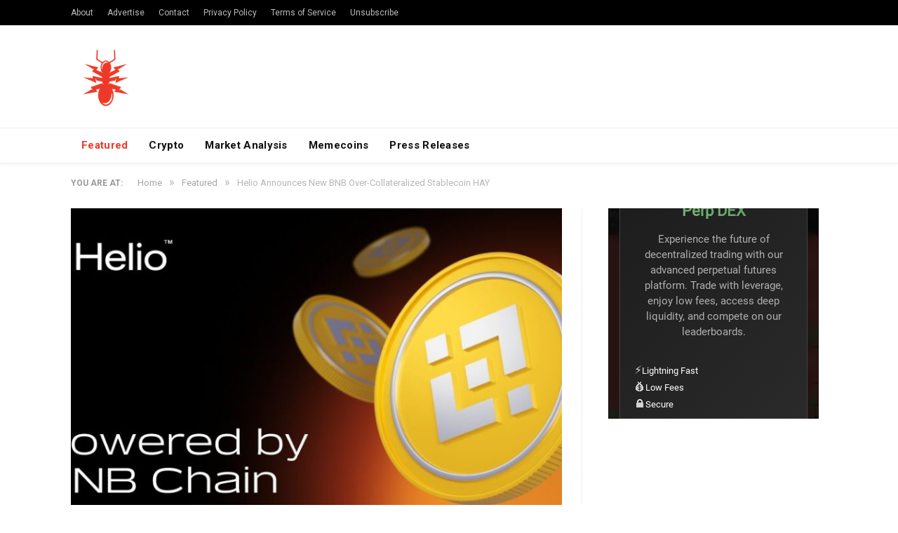

--- FILE ---
content_type: text/html; charset=UTF-8
request_url: https://nulltx.com/helio-announces-new-bnb-over-collateralized-stablecoin-hay/
body_size: 14228
content:

<!DOCTYPE html>

<!--[if IE 8]> <html class="ie ie8" lang="en-US"> <![endif]-->
<!--[if IE 9]> <html class="ie ie9" lang="en-US"> <![endif]-->
<!--[if gt IE 9]><!--> <html lang="en-US"> <!--<![endif]-->

<head>


<meta charset="UTF-8" />
<title>Helio Announces New BNB Over-Collateralized Stablecoin HAY - NullTX</title>

 
<meta name="viewport" content="width=device-width, initial-scale=1" />
<meta http-equiv="X-UA-Compatible" content="IE=edge" />
<link rel="pingback" href="https://nulltx.com/xmlrpc.php" />
	


<script async src="https://pagead2.googlesyndication.com/pagead/js/adsbygoogle.js?client=ca-pub-8918362164667928" crossorigin="anonymous" type="4717b1c7953e6b83054e72b1-text/javascript"></script>
	
<meta name='robots' content='index, follow, max-image-preview:large, max-snippet:-1, max-video-preview:-1' />

	<!-- This site is optimized with the Yoast SEO plugin v21.6 - https://yoast.com/wordpress/plugins/seo/ -->
	<link rel="canonical" href="https://nulltx.com/helio-announces-new-bnb-over-collateralized-stablecoin-hay/" />
	<meta property="og:locale" content="en_US" />
	<meta property="og:type" content="article" />
	<meta property="og:title" content="Helio Announces New BNB Over-Collateralized Stablecoin HAY - NullTX" />
	<meta property="og:description" content="HAY, a BNB-Powered Overcollateralized Stablecoin, Is Set to Launch and Disrupt the DeFi ecosystem. British Virgin Islands &#8211; Helio has announced the upcoming launch of HAY, a stablecoin over-collateralized by BNB pegged to USD. Because it is powered by the BNB chain, HAY is poised to become one of the market&#8217;s safest and most reliable stablecoinsRead More" />
	<meta property="og:url" content="https://nulltx.com/helio-announces-new-bnb-over-collateralized-stablecoin-hay/" />
	<meta property="og:site_name" content="NullTX" />
	<meta property="article:publisher" content="https://www.facebook.com/nulltx" />
	<meta property="article:published_time" content="2022-08-02T15:45:52+00:00" />
	<meta property="article:modified_time" content="2022-08-02T15:49:09+00:00" />
	<meta property="og:image" content="https://nulltx.com/wp-content/uploads/2022/08/helio-stablecoin-bnb-chain.jpg" />
	<meta property="og:image:width" content="1012" />
	<meta property="og:image:height" content="506" />
	<meta property="og:image:type" content="image/jpeg" />
	<meta name="author" content="Null Transaction PR" />
	<meta name="twitter:card" content="summary_large_image" />
	<meta name="twitter:creator" content="@nulltxnews" />
	<meta name="twitter:site" content="@nulltxnews" />
	<meta name="twitter:label1" content="Written by" />
	<meta name="twitter:data1" content="Null Transaction PR" />
	<meta name="twitter:label2" content="Est. reading time" />
	<meta name="twitter:data2" content="2 minutes" />
	<script type="application/ld+json" class="yoast-schema-graph">{"@context":"https://schema.org","@graph":[{"@type":"Article","@id":"https://nulltx.com/helio-announces-new-bnb-over-collateralized-stablecoin-hay/#article","isPartOf":{"@id":"https://nulltx.com/helio-announces-new-bnb-over-collateralized-stablecoin-hay/"},"author":{"name":"Null Transaction PR","@id":"https://nulltx.com/#/schema/person/b1deedf69a6532f33ca19ed660247b2d"},"headline":"Helio Announces New BNB Over-Collateralized Stablecoin HAY","datePublished":"2022-08-02T15:45:52+00:00","dateModified":"2022-08-02T15:49:09+00:00","mainEntityOfPage":{"@id":"https://nulltx.com/helio-announces-new-bnb-over-collateralized-stablecoin-hay/"},"wordCount":448,"commentCount":0,"publisher":{"@id":"https://nulltx.com/#organization"},"image":{"@id":"https://nulltx.com/helio-announces-new-bnb-over-collateralized-stablecoin-hay/#primaryimage"},"thumbnailUrl":"https://nulltx.com/wp-content/uploads/2022/08/helio-stablecoin-bnb-chain.jpg","keywords":["Stablecoin","Stablecoins"],"articleSection":["Featured","Sponsored"],"inLanguage":"en-US","potentialAction":[{"@type":"CommentAction","name":"Comment","target":["https://nulltx.com/helio-announces-new-bnb-over-collateralized-stablecoin-hay/#respond"]}]},{"@type":"WebPage","@id":"https://nulltx.com/helio-announces-new-bnb-over-collateralized-stablecoin-hay/","url":"https://nulltx.com/helio-announces-new-bnb-over-collateralized-stablecoin-hay/","name":"Helio Announces New BNB Over-Collateralized Stablecoin HAY - NullTX","isPartOf":{"@id":"https://nulltx.com/#website"},"primaryImageOfPage":{"@id":"https://nulltx.com/helio-announces-new-bnb-over-collateralized-stablecoin-hay/#primaryimage"},"image":{"@id":"https://nulltx.com/helio-announces-new-bnb-over-collateralized-stablecoin-hay/#primaryimage"},"thumbnailUrl":"https://nulltx.com/wp-content/uploads/2022/08/helio-stablecoin-bnb-chain.jpg","datePublished":"2022-08-02T15:45:52+00:00","dateModified":"2022-08-02T15:49:09+00:00","breadcrumb":{"@id":"https://nulltx.com/helio-announces-new-bnb-over-collateralized-stablecoin-hay/#breadcrumb"},"inLanguage":"en-US","potentialAction":[{"@type":"ReadAction","target":["https://nulltx.com/helio-announces-new-bnb-over-collateralized-stablecoin-hay/"]}]},{"@type":"ImageObject","inLanguage":"en-US","@id":"https://nulltx.com/helio-announces-new-bnb-over-collateralized-stablecoin-hay/#primaryimage","url":"https://nulltx.com/wp-content/uploads/2022/08/helio-stablecoin-bnb-chain.jpg","contentUrl":"https://nulltx.com/wp-content/uploads/2022/08/helio-stablecoin-bnb-chain.jpg","width":1012,"height":506,"caption":"helio stablecoin"},{"@type":"BreadcrumbList","@id":"https://nulltx.com/helio-announces-new-bnb-over-collateralized-stablecoin-hay/#breadcrumb","itemListElement":[{"@type":"ListItem","position":1,"name":"Home","item":"https://nulltx.com/"},{"@type":"ListItem","position":2,"name":"Helio Announces New BNB Over-Collateralized Stablecoin HAY"}]},{"@type":"WebSite","@id":"https://nulltx.com/#website","url":"https://nulltx.com/","name":"NullTX","description":"Cryptocurrency News","publisher":{"@id":"https://nulltx.com/#organization"},"potentialAction":[{"@type":"SearchAction","target":{"@type":"EntryPoint","urlTemplate":"https://nulltx.com/?s={search_term_string}"},"query-input":"required name=search_term_string"}],"inLanguage":"en-US"},{"@type":"Organization","@id":"https://nulltx.com/#organization","name":"NullTX","url":"https://nulltx.com/","logo":{"@type":"ImageObject","inLanguage":"en-US","@id":"https://nulltx.com/#/schema/logo/image/","url":"https://nulltx.com/wp-content/uploads/2018/10/nulltx-logo-red.png","contentUrl":"https://nulltx.com/wp-content/uploads/2018/10/nulltx-logo-red.png","width":457,"height":457,"caption":"NullTX"},"image":{"@id":"https://nulltx.com/#/schema/logo/image/"},"sameAs":["https://www.facebook.com/nulltx","https://twitter.com/nulltxnews","https://www.instagram.com/nulltx/","https://www.youtube.com/channel/UCjP89m-vh4Oah0ulZel5baw"]},{"@type":"Person","@id":"https://nulltx.com/#/schema/person/b1deedf69a6532f33ca19ed660247b2d","name":"Null Transaction PR","image":{"@type":"ImageObject","inLanguage":"en-US","@id":"https://nulltx.com/#/schema/person/image/","url":"https://secure.gravatar.com/avatar/aa22897707e3b6931fcf4f768ffbc36c?s=96&d=retro&r=pg","contentUrl":"https://secure.gravatar.com/avatar/aa22897707e3b6931fcf4f768ffbc36c?s=96&d=retro&r=pg","caption":"Null Transaction PR"},"description":"Null Transaction PR is a cryptocurrency marketing group responsible for article distribution across a myriad of news sites. If you're looking to advertise with us, contact us by email at contact@nulltransaction.com or visit our website.","sameAs":["https://nulltransaction.com"],"url":"https://nulltx.com/author/nulltxpr/"}]}</script>
	<!-- / Yoast SEO plugin. -->


<link rel='dns-prefetch' href='//www.googletagmanager.com' />
<link rel='dns-prefetch' href='//fonts.googleapis.com' />
<link rel="alternate" type="application/rss+xml" title="NullTX &raquo; Feed" href="https://nulltx.com/feed/" />
<link rel="alternate" type="application/rss+xml" title="NullTX &raquo; Comments Feed" href="https://nulltx.com/comments/feed/" />
<link rel="alternate" type="application/rss+xml" title="NullTX &raquo; Helio Announces New BNB Over-Collateralized Stablecoin HAY Comments Feed" href="https://nulltx.com/helio-announces-new-bnb-over-collateralized-stablecoin-hay/feed/" />
<script type="4717b1c7953e6b83054e72b1-text/javascript">
/* <![CDATA[ */
window._wpemojiSettings = {"baseUrl":"https:\/\/s.w.org\/images\/core\/emoji\/14.0.0\/72x72\/","ext":".png","svgUrl":"https:\/\/s.w.org\/images\/core\/emoji\/14.0.0\/svg\/","svgExt":".svg","source":{"concatemoji":"https:\/\/nulltx.com\/wp-includes\/js\/wp-emoji-release.min.js?ver=6.4.2"}};
/*! This file is auto-generated */
!function(i,n){var o,s,e;function c(e){try{var t={supportTests:e,timestamp:(new Date).valueOf()};sessionStorage.setItem(o,JSON.stringify(t))}catch(e){}}function p(e,t,n){e.clearRect(0,0,e.canvas.width,e.canvas.height),e.fillText(t,0,0);var t=new Uint32Array(e.getImageData(0,0,e.canvas.width,e.canvas.height).data),r=(e.clearRect(0,0,e.canvas.width,e.canvas.height),e.fillText(n,0,0),new Uint32Array(e.getImageData(0,0,e.canvas.width,e.canvas.height).data));return t.every(function(e,t){return e===r[t]})}function u(e,t,n){switch(t){case"flag":return n(e,"\ud83c\udff3\ufe0f\u200d\u26a7\ufe0f","\ud83c\udff3\ufe0f\u200b\u26a7\ufe0f")?!1:!n(e,"\ud83c\uddfa\ud83c\uddf3","\ud83c\uddfa\u200b\ud83c\uddf3")&&!n(e,"\ud83c\udff4\udb40\udc67\udb40\udc62\udb40\udc65\udb40\udc6e\udb40\udc67\udb40\udc7f","\ud83c\udff4\u200b\udb40\udc67\u200b\udb40\udc62\u200b\udb40\udc65\u200b\udb40\udc6e\u200b\udb40\udc67\u200b\udb40\udc7f");case"emoji":return!n(e,"\ud83e\udef1\ud83c\udffb\u200d\ud83e\udef2\ud83c\udfff","\ud83e\udef1\ud83c\udffb\u200b\ud83e\udef2\ud83c\udfff")}return!1}function f(e,t,n){var r="undefined"!=typeof WorkerGlobalScope&&self instanceof WorkerGlobalScope?new OffscreenCanvas(300,150):i.createElement("canvas"),a=r.getContext("2d",{willReadFrequently:!0}),o=(a.textBaseline="top",a.font="600 32px Arial",{});return e.forEach(function(e){o[e]=t(a,e,n)}),o}function t(e){var t=i.createElement("script");t.src=e,t.defer=!0,i.head.appendChild(t)}"undefined"!=typeof Promise&&(o="wpEmojiSettingsSupports",s=["flag","emoji"],n.supports={everything:!0,everythingExceptFlag:!0},e=new Promise(function(e){i.addEventListener("DOMContentLoaded",e,{once:!0})}),new Promise(function(t){var n=function(){try{var e=JSON.parse(sessionStorage.getItem(o));if("object"==typeof e&&"number"==typeof e.timestamp&&(new Date).valueOf()<e.timestamp+604800&&"object"==typeof e.supportTests)return e.supportTests}catch(e){}return null}();if(!n){if("undefined"!=typeof Worker&&"undefined"!=typeof OffscreenCanvas&&"undefined"!=typeof URL&&URL.createObjectURL&&"undefined"!=typeof Blob)try{var e="postMessage("+f.toString()+"("+[JSON.stringify(s),u.toString(),p.toString()].join(",")+"));",r=new Blob([e],{type:"text/javascript"}),a=new Worker(URL.createObjectURL(r),{name:"wpTestEmojiSupports"});return void(a.onmessage=function(e){c(n=e.data),a.terminate(),t(n)})}catch(e){}c(n=f(s,u,p))}t(n)}).then(function(e){for(var t in e)n.supports[t]=e[t],n.supports.everything=n.supports.everything&&n.supports[t],"flag"!==t&&(n.supports.everythingExceptFlag=n.supports.everythingExceptFlag&&n.supports[t]);n.supports.everythingExceptFlag=n.supports.everythingExceptFlag&&!n.supports.flag,n.DOMReady=!1,n.readyCallback=function(){n.DOMReady=!0}}).then(function(){return e}).then(function(){var e;n.supports.everything||(n.readyCallback(),(e=n.source||{}).concatemoji?t(e.concatemoji):e.wpemoji&&e.twemoji&&(t(e.twemoji),t(e.wpemoji)))}))}((window,document),window._wpemojiSettings);
/* ]]> */
</script>
<style id='wp-emoji-styles-inline-css' type='text/css'>

	img.wp-smiley, img.emoji {
		display: inline !important;
		border: none !important;
		box-shadow: none !important;
		height: 1em !important;
		width: 1em !important;
		margin: 0 0.07em !important;
		vertical-align: -0.1em !important;
		background: none !important;
		padding: 0 !important;
	}
</style>
<link rel='stylesheet' id='wp-block-library-css' href='https://nulltx.com/wp-includes/css/dist/block-library/style.min.css?ver=6.4.2' type='text/css' media='all' />
<style id='classic-theme-styles-inline-css' type='text/css'>
/*! This file is auto-generated */
.wp-block-button__link{color:#fff;background-color:#32373c;border-radius:9999px;box-shadow:none;text-decoration:none;padding:calc(.667em + 2px) calc(1.333em + 2px);font-size:1.125em}.wp-block-file__button{background:#32373c;color:#fff;text-decoration:none}
</style>
<style id='global-styles-inline-css' type='text/css'>
body{--wp--preset--color--black: #000000;--wp--preset--color--cyan-bluish-gray: #abb8c3;--wp--preset--color--white: #ffffff;--wp--preset--color--pale-pink: #f78da7;--wp--preset--color--vivid-red: #cf2e2e;--wp--preset--color--luminous-vivid-orange: #ff6900;--wp--preset--color--luminous-vivid-amber: #fcb900;--wp--preset--color--light-green-cyan: #7bdcb5;--wp--preset--color--vivid-green-cyan: #00d084;--wp--preset--color--pale-cyan-blue: #8ed1fc;--wp--preset--color--vivid-cyan-blue: #0693e3;--wp--preset--color--vivid-purple: #9b51e0;--wp--preset--gradient--vivid-cyan-blue-to-vivid-purple: linear-gradient(135deg,rgba(6,147,227,1) 0%,rgb(155,81,224) 100%);--wp--preset--gradient--light-green-cyan-to-vivid-green-cyan: linear-gradient(135deg,rgb(122,220,180) 0%,rgb(0,208,130) 100%);--wp--preset--gradient--luminous-vivid-amber-to-luminous-vivid-orange: linear-gradient(135deg,rgba(252,185,0,1) 0%,rgba(255,105,0,1) 100%);--wp--preset--gradient--luminous-vivid-orange-to-vivid-red: linear-gradient(135deg,rgba(255,105,0,1) 0%,rgb(207,46,46) 100%);--wp--preset--gradient--very-light-gray-to-cyan-bluish-gray: linear-gradient(135deg,rgb(238,238,238) 0%,rgb(169,184,195) 100%);--wp--preset--gradient--cool-to-warm-spectrum: linear-gradient(135deg,rgb(74,234,220) 0%,rgb(151,120,209) 20%,rgb(207,42,186) 40%,rgb(238,44,130) 60%,rgb(251,105,98) 80%,rgb(254,248,76) 100%);--wp--preset--gradient--blush-light-purple: linear-gradient(135deg,rgb(255,206,236) 0%,rgb(152,150,240) 100%);--wp--preset--gradient--blush-bordeaux: linear-gradient(135deg,rgb(254,205,165) 0%,rgb(254,45,45) 50%,rgb(107,0,62) 100%);--wp--preset--gradient--luminous-dusk: linear-gradient(135deg,rgb(255,203,112) 0%,rgb(199,81,192) 50%,rgb(65,88,208) 100%);--wp--preset--gradient--pale-ocean: linear-gradient(135deg,rgb(255,245,203) 0%,rgb(182,227,212) 50%,rgb(51,167,181) 100%);--wp--preset--gradient--electric-grass: linear-gradient(135deg,rgb(202,248,128) 0%,rgb(113,206,126) 100%);--wp--preset--gradient--midnight: linear-gradient(135deg,rgb(2,3,129) 0%,rgb(40,116,252) 100%);--wp--preset--font-size--small: 13px;--wp--preset--font-size--medium: 20px;--wp--preset--font-size--large: 36px;--wp--preset--font-size--x-large: 42px;--wp--preset--spacing--20: 0.44rem;--wp--preset--spacing--30: 0.67rem;--wp--preset--spacing--40: 1rem;--wp--preset--spacing--50: 1.5rem;--wp--preset--spacing--60: 2.25rem;--wp--preset--spacing--70: 3.38rem;--wp--preset--spacing--80: 5.06rem;--wp--preset--shadow--natural: 6px 6px 9px rgba(0, 0, 0, 0.2);--wp--preset--shadow--deep: 12px 12px 50px rgba(0, 0, 0, 0.4);--wp--preset--shadow--sharp: 6px 6px 0px rgba(0, 0, 0, 0.2);--wp--preset--shadow--outlined: 6px 6px 0px -3px rgba(255, 255, 255, 1), 6px 6px rgba(0, 0, 0, 1);--wp--preset--shadow--crisp: 6px 6px 0px rgba(0, 0, 0, 1);}:where(.is-layout-flex){gap: 0.5em;}:where(.is-layout-grid){gap: 0.5em;}body .is-layout-flow > .alignleft{float: left;margin-inline-start: 0;margin-inline-end: 2em;}body .is-layout-flow > .alignright{float: right;margin-inline-start: 2em;margin-inline-end: 0;}body .is-layout-flow > .aligncenter{margin-left: auto !important;margin-right: auto !important;}body .is-layout-constrained > .alignleft{float: left;margin-inline-start: 0;margin-inline-end: 2em;}body .is-layout-constrained > .alignright{float: right;margin-inline-start: 2em;margin-inline-end: 0;}body .is-layout-constrained > .aligncenter{margin-left: auto !important;margin-right: auto !important;}body .is-layout-constrained > :where(:not(.alignleft):not(.alignright):not(.alignfull)){max-width: var(--wp--style--global--content-size);margin-left: auto !important;margin-right: auto !important;}body .is-layout-constrained > .alignwide{max-width: var(--wp--style--global--wide-size);}body .is-layout-flex{display: flex;}body .is-layout-flex{flex-wrap: wrap;align-items: center;}body .is-layout-flex > *{margin: 0;}body .is-layout-grid{display: grid;}body .is-layout-grid > *{margin: 0;}:where(.wp-block-columns.is-layout-flex){gap: 2em;}:where(.wp-block-columns.is-layout-grid){gap: 2em;}:where(.wp-block-post-template.is-layout-flex){gap: 1.25em;}:where(.wp-block-post-template.is-layout-grid){gap: 1.25em;}.has-black-color{color: var(--wp--preset--color--black) !important;}.has-cyan-bluish-gray-color{color: var(--wp--preset--color--cyan-bluish-gray) !important;}.has-white-color{color: var(--wp--preset--color--white) !important;}.has-pale-pink-color{color: var(--wp--preset--color--pale-pink) !important;}.has-vivid-red-color{color: var(--wp--preset--color--vivid-red) !important;}.has-luminous-vivid-orange-color{color: var(--wp--preset--color--luminous-vivid-orange) !important;}.has-luminous-vivid-amber-color{color: var(--wp--preset--color--luminous-vivid-amber) !important;}.has-light-green-cyan-color{color: var(--wp--preset--color--light-green-cyan) !important;}.has-vivid-green-cyan-color{color: var(--wp--preset--color--vivid-green-cyan) !important;}.has-pale-cyan-blue-color{color: var(--wp--preset--color--pale-cyan-blue) !important;}.has-vivid-cyan-blue-color{color: var(--wp--preset--color--vivid-cyan-blue) !important;}.has-vivid-purple-color{color: var(--wp--preset--color--vivid-purple) !important;}.has-black-background-color{background-color: var(--wp--preset--color--black) !important;}.has-cyan-bluish-gray-background-color{background-color: var(--wp--preset--color--cyan-bluish-gray) !important;}.has-white-background-color{background-color: var(--wp--preset--color--white) !important;}.has-pale-pink-background-color{background-color: var(--wp--preset--color--pale-pink) !important;}.has-vivid-red-background-color{background-color: var(--wp--preset--color--vivid-red) !important;}.has-luminous-vivid-orange-background-color{background-color: var(--wp--preset--color--luminous-vivid-orange) !important;}.has-luminous-vivid-amber-background-color{background-color: var(--wp--preset--color--luminous-vivid-amber) !important;}.has-light-green-cyan-background-color{background-color: var(--wp--preset--color--light-green-cyan) !important;}.has-vivid-green-cyan-background-color{background-color: var(--wp--preset--color--vivid-green-cyan) !important;}.has-pale-cyan-blue-background-color{background-color: var(--wp--preset--color--pale-cyan-blue) !important;}.has-vivid-cyan-blue-background-color{background-color: var(--wp--preset--color--vivid-cyan-blue) !important;}.has-vivid-purple-background-color{background-color: var(--wp--preset--color--vivid-purple) !important;}.has-black-border-color{border-color: var(--wp--preset--color--black) !important;}.has-cyan-bluish-gray-border-color{border-color: var(--wp--preset--color--cyan-bluish-gray) !important;}.has-white-border-color{border-color: var(--wp--preset--color--white) !important;}.has-pale-pink-border-color{border-color: var(--wp--preset--color--pale-pink) !important;}.has-vivid-red-border-color{border-color: var(--wp--preset--color--vivid-red) !important;}.has-luminous-vivid-orange-border-color{border-color: var(--wp--preset--color--luminous-vivid-orange) !important;}.has-luminous-vivid-amber-border-color{border-color: var(--wp--preset--color--luminous-vivid-amber) !important;}.has-light-green-cyan-border-color{border-color: var(--wp--preset--color--light-green-cyan) !important;}.has-vivid-green-cyan-border-color{border-color: var(--wp--preset--color--vivid-green-cyan) !important;}.has-pale-cyan-blue-border-color{border-color: var(--wp--preset--color--pale-cyan-blue) !important;}.has-vivid-cyan-blue-border-color{border-color: var(--wp--preset--color--vivid-cyan-blue) !important;}.has-vivid-purple-border-color{border-color: var(--wp--preset--color--vivid-purple) !important;}.has-vivid-cyan-blue-to-vivid-purple-gradient-background{background: var(--wp--preset--gradient--vivid-cyan-blue-to-vivid-purple) !important;}.has-light-green-cyan-to-vivid-green-cyan-gradient-background{background: var(--wp--preset--gradient--light-green-cyan-to-vivid-green-cyan) !important;}.has-luminous-vivid-amber-to-luminous-vivid-orange-gradient-background{background: var(--wp--preset--gradient--luminous-vivid-amber-to-luminous-vivid-orange) !important;}.has-luminous-vivid-orange-to-vivid-red-gradient-background{background: var(--wp--preset--gradient--luminous-vivid-orange-to-vivid-red) !important;}.has-very-light-gray-to-cyan-bluish-gray-gradient-background{background: var(--wp--preset--gradient--very-light-gray-to-cyan-bluish-gray) !important;}.has-cool-to-warm-spectrum-gradient-background{background: var(--wp--preset--gradient--cool-to-warm-spectrum) !important;}.has-blush-light-purple-gradient-background{background: var(--wp--preset--gradient--blush-light-purple) !important;}.has-blush-bordeaux-gradient-background{background: var(--wp--preset--gradient--blush-bordeaux) !important;}.has-luminous-dusk-gradient-background{background: var(--wp--preset--gradient--luminous-dusk) !important;}.has-pale-ocean-gradient-background{background: var(--wp--preset--gradient--pale-ocean) !important;}.has-electric-grass-gradient-background{background: var(--wp--preset--gradient--electric-grass) !important;}.has-midnight-gradient-background{background: var(--wp--preset--gradient--midnight) !important;}.has-small-font-size{font-size: var(--wp--preset--font-size--small) !important;}.has-medium-font-size{font-size: var(--wp--preset--font-size--medium) !important;}.has-large-font-size{font-size: var(--wp--preset--font-size--large) !important;}.has-x-large-font-size{font-size: var(--wp--preset--font-size--x-large) !important;}
.wp-block-navigation a:where(:not(.wp-element-button)){color: inherit;}
:where(.wp-block-post-template.is-layout-flex){gap: 1.25em;}:where(.wp-block-post-template.is-layout-grid){gap: 1.25em;}
:where(.wp-block-columns.is-layout-flex){gap: 2em;}:where(.wp-block-columns.is-layout-grid){gap: 2em;}
.wp-block-pullquote{font-size: 1.5em;line-height: 1.6;}
</style>
<link rel='stylesheet' id='toc-screen-css' href='https://nulltx.com/wp-content/plugins/table-of-contents-plus/screen.min.css?ver=2309' type='text/css' media='all' />
<link rel='stylesheet' id='smartmag-fonts-css' href='https://fonts.googleapis.com/css?family=Roboto%3A400%2C400i%2C500%2C700%7CMerriweather%3A300italic&#038;subset' type='text/css' media='all' />
<link rel='stylesheet' id='smartmag-core-css' href='https://nulltx.com/wp-content/themes/smart-mag/style.css?ver=3.1.1' type='text/css' media='all' />
<link rel='stylesheet' id='smartmag-responsive-css' href='https://nulltx.com/wp-content/themes/smart-mag/css/responsive.css?ver=3.1.1' type='text/css' media='all' />
<link rel='stylesheet' id='smartmag-font-awesome-css' href='https://nulltx.com/wp-content/themes/smart-mag/css/fontawesome/css/font-awesome.min.css?ver=3.1.1' type='text/css' media='all' />
<link rel='stylesheet' id='smartmag-skin-css' href='https://nulltx.com/wp-content/themes/smart-mag/css/skin-thezine.css?ver=6.4.2' type='text/css' media='all' />
<style id='smartmag-skin-inline-css' type='text/css'>
::selection { background: #ed3a28; }

::-moz-selection { background: #ed3a28; }

.top-bar, .post-content .modern-quote, .mobile-head { border-top-color: #ed3a28; }

.main-color,
.trending-ticker .heading,
.nav-light .menu > li:hover > a,
.nav-light .menu > .current-menu-item > a,
.nav-light .menu > .current-menu-parent > a,
.nav-light .menu li li:hover,
.nav-light .menu li li.current-menu-item,
.nav-light .mega-menu .sub-nav li:hover,
.nav-light .menu .sub-nav li.current-menu-item,
.nav-light .menu li li:hover > a,
.nav-light .menu li li.current-menu-item > a,
.nav-light .mega-menu .sub-nav li:hover > a,
.nav-light .menu .sub-nav li.current-menu-item > a,
.nav-light-search .active .search-icon,
.nav-light-search .search-icon:hover,
.breadcrumbs .location,
.gallery-title,
.section-head.prominent,
.recentcomments .url,
.block.posts .fa-angle-right,
.news-focus .section-head,
.focus-grid .section-head,
.post-meta-b .posted-by a,
.post-content a,
.main-stars,
.main-stars span:before,
.related-posts .section-head,
.comments-list .bypostauthor .comment-author a,
.error-page .text-404,
a.bbp-author-name { color: #ed3a28; }

.navigation .menu > li:hover > a,
.navigation .menu > .current-menu-item > a,
.navigation .menu > .current-menu-parent > a,
.navigation .menu > .current-menu-ancestor > a,
.block-head,
.tabbed .tabs-list .active a,
.comment-content .reply,
.sc-tabs .active a,
.nav-dark-b { border-bottom-color: #ed3a28; }

.main-featured .cat,
.main-featured .pages .flex-active,
.main-pagination .current,
.main-pagination a:hover,
.block-head .heading,
.cat-title,
.post .read-more a,
.rate-number .progress,
.listing-meta .rate-number .progress,
.review-box .overall,
.review-box .bar,
.post-pagination > span,
.button,
.sc-button-default:hover,
.drop-caps { background: #ed3a28; }

.nav-search .search-icon:hover,
.nav-search .active .search-icon { border-color: #ed3a28; }

.modal-header .modal-title,
.highlights h2:before,
.post-header .post-title:before,
.review-box .heading,
.main-heading,
.page-title,
.entry-title,
div.bbp-template-notice,
div.indicator-hint,
div.bbp-template-notice.info,
.post-content .wpcf7-not-valid-tip { border-left-color: #ed3a28; }

@media only screen and (max-width: 799px) { .navigation .mobile .fa { background: #ed3a28; } }

.mobile-head { border-top-color: #ed3a28; }

a:hover, 
.highlights .post-title a:hover,
.nav-light a:hover,
.nav-light .mega-menu .featured h2 a:hover,
.listing-meta .author a { color: #ed3a28; }



</style>
<script type="4717b1c7953e6b83054e72b1-text/javascript" src="https://nulltx.com/wp-includes/js/jquery/jquery.min.js?ver=3.7.1" id="jquery-core-js"></script>
<script type="4717b1c7953e6b83054e72b1-text/javascript" src="https://nulltx.com/wp-includes/js/jquery/jquery-migrate.min.js?ver=3.4.1" id="jquery-migrate-js"></script>
<script type="4717b1c7953e6b83054e72b1-text/javascript" id="jquery-migrate-js-after">
/* <![CDATA[ */
        jQuery.browser = {};
        (function () {
            jQuery.browser.msie = false;
            jQuery.browser.version = 0;
            if (navigator.userAgent.match(/MSIE ([0-9]+)\./)) {
                jQuery.browser.msie = true;
                jQuery.browser.version = RegExp.$1;
            }
        })();
    
/* ]]> */
</script>

<!-- Google Analytics snippet added by Site Kit -->
<script type="4717b1c7953e6b83054e72b1-text/javascript" src="https://www.googletagmanager.com/gtag/js?id=UA-120375730-1" id="google_gtagjs-js" async></script>
<script type="4717b1c7953e6b83054e72b1-text/javascript" id="google_gtagjs-js-after">
/* <![CDATA[ */
window.dataLayer = window.dataLayer || [];function gtag(){dataLayer.push(arguments);}
gtag('set', 'linker', {"domains":["nulltx.com"]} );
gtag("js", new Date());
gtag("set", "developer_id.dZTNiMT", true);
gtag("config", "UA-120375730-1", {"anonymize_ip":true});
gtag("config", "G-Z05SQRFHKP");
/* ]]> */
</script>

<!-- End Google Analytics snippet added by Site Kit -->
<link rel="https://api.w.org/" href="https://nulltx.com/wp-json/" /><link rel="alternate" type="application/json" href="https://nulltx.com/wp-json/wp/v2/posts/107430" /><link rel="EditURI" type="application/rsd+xml" title="RSD" href="https://nulltx.com/xmlrpc.php?rsd" />
<meta name="generator" content="WordPress 6.4.2" />
<link rel='shortlink' href='https://nulltx.com/?p=107430' />
<link rel="alternate" type="application/json+oembed" href="https://nulltx.com/wp-json/oembed/1.0/embed?url=https%3A%2F%2Fnulltx.com%2Fhelio-announces-new-bnb-over-collateralized-stablecoin-hay%2F" />
<link rel="alternate" type="text/xml+oembed" href="https://nulltx.com/wp-json/oembed/1.0/embed?url=https%3A%2F%2Fnulltx.com%2Fhelio-announces-new-bnb-over-collateralized-stablecoin-hay%2F&#038;format=xml" />
<meta name="generator" content="Site Kit by Google 1.115.0" /><script async src="https://pagead2.googlesyndication.com/pagead/js/adsbygoogle.js?client=ca-pub-8918362164667928" crossorigin="anonymous" type="4717b1c7953e6b83054e72b1-text/javascript"></script>
<!-- Google AdSense snippet added by Site Kit -->
<meta name="google-adsense-platform-account" content="ca-host-pub-2644536267352236">
<meta name="google-adsense-platform-domain" content="sitekit.withgoogle.com">
<!-- End Google AdSense snippet added by Site Kit -->
      <meta name="onesignal" content="wordpress-plugin"/>
            <script type="4717b1c7953e6b83054e72b1-text/javascript">

      window.OneSignal = window.OneSignal || [];

      OneSignal.push( function() {
        OneSignal.SERVICE_WORKER_UPDATER_PATH = "OneSignalSDKUpdaterWorker.js.php";
                      OneSignal.SERVICE_WORKER_PATH = "OneSignalSDKWorker.js.php";
                      OneSignal.SERVICE_WORKER_PARAM = { scope: "/" };
        OneSignal.setDefaultNotificationUrl("https://nulltx.com");
        var oneSignal_options = {};
        window._oneSignalInitOptions = oneSignal_options;

        oneSignal_options['wordpress'] = true;
oneSignal_options['appId'] = 'd2833ba2-cd7c-46d7-92a9-4419b775e395';
oneSignal_options['allowLocalhostAsSecureOrigin'] = true;
oneSignal_options['welcomeNotification'] = { };
oneSignal_options['welcomeNotification']['title'] = "";
oneSignal_options['welcomeNotification']['message'] = "";
oneSignal_options['path'] = "https://nulltx.com/wp-content/plugins/onesignal-free-web-push-notifications/sdk_files/";
oneSignal_options['promptOptions'] = { };
                OneSignal.init(window._oneSignalInitOptions);
                OneSignal.showSlidedownPrompt();      });

      function documentInitOneSignal() {
        var oneSignal_elements = document.getElementsByClassName("OneSignal-prompt");

        var oneSignalLinkClickHandler = function(event) { OneSignal.push(['registerForPushNotifications']); event.preventDefault(); };        for(var i = 0; i < oneSignal_elements.length; i++)
          oneSignal_elements[i].addEventListener('click', oneSignalLinkClickHandler, false);
      }

      if (document.readyState === 'complete') {
           documentInitOneSignal();
      }
      else {
           window.addEventListener("load", function(event){
               documentInitOneSignal();
          });
      }
    </script>
<link rel="icon" href="https://nulltx.com/wp-content/uploads/2019/07/nulltx-logo-facebook-150x150.png" sizes="32x32" />
<link rel="icon" href="https://nulltx.com/wp-content/uploads/2019/07/nulltx-logo-facebook-300x300.png" sizes="192x192" />
<link rel="apple-touch-icon" href="https://nulltx.com/wp-content/uploads/2019/07/nulltx-logo-facebook-300x300.png" />
<meta name="msapplication-TileImage" content="https://nulltx.com/wp-content/uploads/2019/07/nulltx-logo-facebook-300x300.png" />
		<style type="text/css" id="wp-custom-css">
			.logo-image{
	max-height: 100px;
}

.no-display{
	opacity: 1!important;
}		</style>
			
<!--[if lt IE 9]>
<script src="https://nulltx.com/wp-content/themes/smart-mag/js/html5.js" type="text/javascript"></script>
<![endif]-->


</head>


<body class="post-template-default single single-post postid-107430 single-format-standard wp-custom-logo right-sidebar full skin-tech has-nav-light-b has-nav-full has-head-tech has-mobile-head">

<div class="main-wrap">

	
	
	<div class="top-bar dark">

		<div class="wrap">
			<section class="top-bar-content cf">
			
							
				
				
				<div class="menu-footer-menu-container"><ul id="menu-footer-menu" class="menu"><li id="menu-item-11551" class="menu-item menu-item-type-post_type menu-item-object-page menu-item-11551"><a href="https://nulltx.com/about/">About</a></li>
<li id="menu-item-29257" class="menu-item menu-item-type-post_type menu-item-object-page menu-item-29257"><a href="https://nulltx.com/advertise/">Advertise</a></li>
<li id="menu-item-11550" class="menu-item menu-item-type-post_type menu-item-object-page menu-item-11550"><a href="https://nulltx.com/contact/">Contact</a></li>
<li id="menu-item-66582" class="menu-item menu-item-type-post_type menu-item-object-page menu-item-66582"><a href="https://nulltx.com/privacy-policy/">Privacy Policy</a></li>
<li id="menu-item-29934" class="menu-item menu-item-type-post_type menu-item-object-page menu-item-29934"><a href="https://nulltx.com/terms-and-conditions/">Terms of Service</a></li>
<li id="menu-item-66588" class="menu-item menu-item-type-post_type menu-item-object-page menu-item-66588"><a href="https://nulltx.com/unsubscribe/">Unsubscribe</a></li>
</ul></div>				
			</section>
		</div>
		
	</div>
	
	<div id="main-head" class="main-head">
		
		<div class="wrap">
			
							<div class="mobile-head">
				
					<div class="menu-icon"><a href="#"><i class="fa fa-bars"></i></a></div>
					<div class="title">
								<a href="https://nulltx.com/" title="NullTX" rel="home">
		
														
								
				<img src="https://nulltx.com/wp-content/uploads/2019/07/nulltx-logo-facebook.png" class="logo-image" alt="NullTX" />
					 
						
		</a>					</div>
					<div class="search-overlay">
						<a href="#" title="Search" class="search-icon"><i class="fa fa-search"></i></a>
					</div>
					
				</div>
			
			<header class="tech">
			
				<div class="title">
							<a href="https://nulltx.com/" title="NullTX" rel="home">
		
														
								
				<img src="https://nulltx.com/wp-content/uploads/2019/07/nulltx-logo-facebook.png" class="logo-image" alt="NullTX" />
					 
						
		</a>				</div>
				
									
					<div class="right">
										</div>
					
								
			</header>
				
							
		</div>
		
		
<div class="main-nav">
	<div class="navigation-wrap cf">
	
		<nav class="navigation cf nav-full nav-light nav-light-b">
		
			<div class="wrap">
			
				<div class="mobile" data-type="off-canvas" data-search="1">
					<a href="#" class="selected">
						<span class="text">Navigate</span><span class="current"></span> <i class="hamburger fa fa-bars"></i>
					</a>
				</div>
				
				<div class="menu-menu-2-0-container"><ul id="menu-menu-2-0" class="menu"><li id="menu-item-59449" class="menu-item menu-item-type-taxonomy menu-item-object-category current-post-ancestor current-menu-parent current-post-parent menu-cat-5863 menu-item-59449"><a href="https://nulltx.com/category/featured/">Featured</a></li>
<li id="menu-item-107152" class="menu-item menu-item-type-taxonomy menu-item-object-category menu-cat-2775 menu-item-107152"><a href="https://nulltx.com/category/crypto/">Crypto</a></li>
<li id="menu-item-117654" class="menu-item menu-item-type-taxonomy menu-item-object-category menu-cat-1157 menu-item-117654"><a href="https://nulltx.com/category/market-analysis/">Market Analysis</a></li>
<li id="menu-item-141062" class="menu-item menu-item-type-taxonomy menu-item-object-category menu-cat-16555 menu-item-141062"><a href="https://nulltx.com/category/memecoins/">Memecoins</a></li>
<li id="menu-item-104314" class="menu-item menu-item-type-taxonomy menu-item-object-category menu-cat-2888 menu-item-104314"><a href="https://nulltx.com/category/press-releases/">Press Releases</a></li>
</ul></div>				
								
					<div class="mobile-menu-container"><ul id="menu-footer-menu-1" class="menu mobile-menu"><li class="menu-item menu-item-type-post_type menu-item-object-page menu-item-11551"><a href="https://nulltx.com/about/">About</a></li>
<li class="menu-item menu-item-type-post_type menu-item-object-page menu-item-29257"><a href="https://nulltx.com/advertise/">Advertise</a></li>
<li class="menu-item menu-item-type-post_type menu-item-object-page menu-item-11550"><a href="https://nulltx.com/contact/">Contact</a></li>
<li class="menu-item menu-item-type-post_type menu-item-object-page menu-item-66582"><a href="https://nulltx.com/privacy-policy/">Privacy Policy</a></li>
<li class="menu-item menu-item-type-post_type menu-item-object-page menu-item-29934"><a href="https://nulltx.com/terms-and-conditions/">Terms of Service</a></li>
<li class="menu-item menu-item-type-post_type menu-item-object-page menu-item-66588"><a href="https://nulltx.com/unsubscribe/">Unsubscribe</a></li>
</ul></div>				
						
			</div>
			
		</nav>
	
				
	</div>
</div>		
	</div>	
	<div class="breadcrumbs-wrap">
		
		<div class="wrap">
		<div class="breadcrumbs"><span class="location">You are at:</span><span itemscope itemtype="http://data-vocabulary.org/Breadcrumb"><a itemprop="url" href="https://nulltx.com/"><span itemprop="title">Home</span></a></span><span class="delim">&raquo;</span><span itemscope itemtype="http://data-vocabulary.org/Breadcrumb"><a itemprop="url"  href="https://nulltx.com/category/featured/"><span itemprop="title">Featured</span></a></span><span class="delim">&raquo;</span><span class="current">Helio Announces New BNB Over-Collateralized Stablecoin HAY</span></div>		</div>
		
	</div>


<div class="main wrap cf">

		
	<div class="row">
	
		<div class="col-8 main-content">
		
				
				
<article id="post-107430" class="post-107430 post type-post status-publish format-standard has-post-thumbnail category-featured category-sponsored tag-stablecoin tag-stablecoins">
	
	<header class="post-header cf">
	
	
	
	<div class="featured">
				
					
			<a href="https://nulltx.com/wp-content/uploads/2022/08/helio-stablecoin-bnb-chain.jpg" title="Helio Announces New BNB Over-Collateralized Stablecoin HAY">
			
						
								
					<img width="700" height="459" src="https://nulltx.com/wp-content/uploads/2022/08/helio-stablecoin-bnb-chain-741x486.jpg" class="attachment-main-featured size-main-featured wp-post-image" alt="helio stablecoin" title="Helio Announces New BNB Over-Collateralized Stablecoin HAY" decoding="async" fetchpriority="high" />				
								
										
			</a>
							
						
			</div>	
		
				<div class="heading cf">
				
			<h1 class="post-title item fn">
			Helio Announces New BNB Over-Collateralized Stablecoin HAY			</h1>
			
			<a href="https://nulltx.com/helio-announces-new-bnb-over-collateralized-stablecoin-hay/#disqus_thread" class="comments"><i class="fa fa-comments-o"></i> 0</a>
		
		</div>

		<div class="post-meta cf">
			<span class="posted-by">By 
				<span class="reviewer"><a href="https://nulltx.com/author/nulltxpr/" title="Posts by Null Transaction PR" rel="author">Null Transaction PR</a></span>
			</span>
			 
			<span class="posted-on">on				<span class="dtreviewed">
					<time class="value-title" datetime="2022-08-02T08:45:52+00:00" title="2022-08-02">August 2, 2022</time>
				</span>
			</span>
			
			<span class="cats"><a href="https://nulltx.com/category/featured/" rel="category tag">Featured</a>, <a href="https://nulltx.com/category/sponsored/" rel="category tag">Sponsored</a></span>
				
		</div>		
			
	</header><!-- .post-header -->

	

	<div class="post-container cf">
	
		<div class="post-content-right">
			<div class="post-content description ">
	
					
				
		<p><i><span style="font-weight: 400;">HAY, a BNB-Powered Overcollateralized Stablecoin, Is Set to Launch and Disrupt the DeFi ecosystem.</span></i></p>
<p><span style="font-weight: 400;"><strong>British Virgin Islands</strong> &#8211; </span><a href="https://helio.money/" rel="sponsored nofollow nofollow"><span style="font-weight: 400;">Helio</span></a><span style="font-weight: 400;"> has announced the upcoming launch of HAY, a stablecoin over-collateralized by BNB pegged to USD. Because it is powered by the BNB chain, HAY is poised to become one of the market&#8217;s safest and most reliable stablecoins due to its over-collateralization and low gas fees. Furthermore, Helio is introducing an innovative stablecoin liquid staking feature that will provide benefits in addition to traditional staking.</span></p>
<p><span style="font-weight: 400;">HAY is comparable to MakerDAO&#8217;s DAI coin in terms of over-collateralization as a stablecoin. The minimum collateralization ratio for HAY is 66%, which means that users can borrow up to 66% of the value of the BNB collateral they deposit. Furthermore, if the collateralized BNB falls below the 66 % threshold, it is liquidated. This liquidation mechanism ensures that Helio&#8217;s reserves always have more BNB than HAY in circulation.</span></p>
<p><span style="font-weight: 400;">Helio has recently released a </span><a href="https://testnet.helio.money/app/loans/" rel="sponsored nofollow nofollow"><span style="font-weight: 400;">testnet application</span></a><span style="font-weight: 400;"> that allows users to experiment with depositing BNB, varying borrowing utilization percentages, and viewing the APR fees and APY yields that result from HAY. All in preparation for the scheduled mainnet launch in a few weeks.</span></p>
<p><span style="font-weight: 400;">Due to recent events that proved disastrous for algorithmic stablecoin investors, the market for stablecoins appears poised for disruption. This is precisely what HAY intends to accomplish. What distinguishes HAY from algorithmic stablecoins that are not backed by anything is its over-collateralized architecture, which backs its peg to the greatest extent possible.</span></p>
<p><span style="font-weight: 400;">Helio will also introduce an innovative liquid staking feature unique in the stablecoin market, addressing the capital inefficiencies associated with traditional staking, primarily bonding and unbonding periods. Users who borrow HAY will also receive HAY liquid staking tokens (reward bearing aBNBc tokens or rebasing aBNBb tokens). The native HAY can be staked within the Helio protocol to earn double-digit staking yields. The HAY liquid staking tokens can be used in external DeFi protocols to generate extra yield without lock-up periods.</span></p>
<p><span style="font-weight: 400;">Helio will issue Helio governance tokens in addition to HAY. Its primary function is to give HAY holders voting rights to help decide the Helio protocol&#8217;s future moves. These tokens, like other cryptocurrencies, will be tradable and add extra value to Helio users.</span></p>
<p><span style="font-weight: 400;">Helio&#8217;s team is confident that it is bringing a much-needed product to market that will fill gaps and solidify stablecoins as a sustainable and secure instrument for trading and value storage for the entire cryptocurrency ecosystem.</span></p>
<p><span style="font-weight: 400;">Visit </span><a href="https://helio.money/" rel="sponsored nofollow nofollow"><span style="font-weight: 400;">Helio.Money</span></a><span style="font-weight: 400;"> to learn more and follow Helio on </span><a href="https://twitter.com/Helio_Money" rel="sponsored nofollow nofollow"><span style="font-weight: 400;">Twitter</span></a><span style="font-weight: 400;"> and join the </span><a href="https://t.me/helio_money" rel="sponsored nofollow nofollow"><span style="font-weight: 400;">Telegram</span></a><span style="font-weight: 400;"> community for the latest developments.</span></p>
<p><em>Disclosure: This is a sponsored article. Please do your research before buying any cryptocurrency or investing in any project.</em></p>
		
		
		
				
					<div class="tagcloud"><a href="https://nulltx.com/tag/stablecoin/" rel="tag">Stablecoin</a> <a href="https://nulltx.com/tag/stablecoins/" rel="tag">Stablecoins</a></div>
				
			</div><!-- .post-content -->
		</div>
		
	</div>
	
	
	
		
</article>



	<section class="navigate-posts">
	
		<div class="previous"><span class="main-color title"><i class="fa fa-chevron-left"></i> Previous Article</span><span class="link"><a href="https://nulltx.com/ethereum-price-holds-above-1500-overtakes-bitcoin-in-options-market-deribit/" rel="prev">Ethereum Price Holds Above $1,500, Overtakes Bitcoin in Options Market on Deribit</a></span>		</div>
		
		<div class="next"><span class="main-color title">Next Article <i class="fa fa-chevron-right"></i></span><span class="link"><a href="https://nulltx.com/usm-world-ecosystem-registers-almost-830000-visitors-and-sets-new-record/" rel="next">USM.world Ecosystem Registers Almost 830,000 Visitors and Sets New Record</a></span>		</div>
		
	</section>



	<div class="author-box">
		<h3 class="section-head">About Author</h3>

				<section class="author-info">
		
			<img alt='' src='https://secure.gravatar.com/avatar/aa22897707e3b6931fcf4f768ffbc36c?s=100&#038;d=retro&#038;r=pg' srcset='https://secure.gravatar.com/avatar/aa22897707e3b6931fcf4f768ffbc36c?s=200&#038;d=retro&#038;r=pg 2x' class='avatar avatar-100 photo' height='100' width='100' decoding='async'/>			
			<div class="description">
				<a href="https://nulltx.com/author/nulltxpr/" title="Posts by Null Transaction PR" rel="author">Null Transaction PR</a>				
				<ul class="social-icons">
									
					<li>
						<a href="https://nulltransaction.com" class="icon fa fa-home" title="Website"> 
							<span class="visuallyhidden">Website</span></a>				
					</li>
					
					
								</ul>
				
				<p class="bio"><a href="https://nulltransaction.com/">Null Transaction PR</a> is a cryptocurrency marketing group responsible for article distribution across a myriad of news sites. If you're looking to advertise with us, contact us by email at <a href="/cdn-cgi/l/email-protection" class="__cf_email__" data-cfemail="12717d7c66737166527c677e7e6660737c617371667b7d7c3c717d7f">[email&#160;protected]</a> or visit our website.</p>
			</div>
			
		</section>	</div>


	
	<section class="related-posts">
		<h3 class="section-head"><span class="color">Related</span> Posts</h3> 
		<ul class="highlights-box three-col related-posts">
		
				
			<li class="highlights column one-third">
				
				<article>
						
					<a href="https://nulltx.com/wishdog-the-bnb-memecoin-with-interesting-holders-data-to-monitor/" title="$WISHDOG, The BNB Memecoin With Interesting Holders’ Data To Monitor" class="image-link">
						<img width="214" height="140" src="https://nulltx.com/wp-content/uploads/2025/10/IMG-20251013-WA0028-214x140.jpg" class="image wp-post-image" alt="" title="$WISHDOG, The BNB Memecoin With Interesting Holders’ Data To Monitor" decoding="async" srcset="https://nulltx.com/wp-content/uploads/2025/10/IMG-20251013-WA0028-214x140.jpg 214w, https://nulltx.com/wp-content/uploads/2025/10/IMG-20251013-WA0028-104x69.jpg 104w, https://nulltx.com/wp-content/uploads/2025/10/IMG-20251013-WA0028-702x459.jpg 702w" sizes="(max-width: 214px) 100vw, 214px" />	
											</a>
					
										
					<h2><a href="https://nulltx.com/wishdog-the-bnb-memecoin-with-interesting-holders-data-to-monitor/" title="$WISHDOG, The BNB Memecoin With Interesting Holders’ Data To Monitor">$WISHDOG, The BNB Memecoin With Interesting Holders’ Data To Monitor</a></h2>
					
								<div class="cf listing-meta meta below">
					
				<time datetime="2025-10-13T18:13:58+00:00" class="meta-item">October 13, 2025</time><span class="meta-item comments"><a href="https://nulltx.com/wishdog-the-bnb-memecoin-with-interesting-holders-data-to-monitor/#disqus_thread"><i class="fa fa-comments-o"></i> 0</a></span>					
			</div>
							
				</article>
			</li>
			
				
			<li class="highlights column one-third">
				
				<article>
						
					<a href="https://nulltx.com/top-5-hyperliquid-ecosystem-tokens-less-than-0-2-price-mark-to-watch-in-august/" title="Top 5 Hyperliquid Ecosystem Tokens Less Than $0.2 Price Mark To Watch In August " class="image-link">
						<img width="214" height="140" src="https://nulltx.com/wp-content/uploads/2025/08/IMG-20250828-WA0006-214x140.jpg" class="image wp-post-image" alt="" title="Top 5 Hyperliquid Ecosystem Tokens Less Than $0.2 Price Mark To Watch In August " decoding="async" loading="lazy" srcset="https://nulltx.com/wp-content/uploads/2025/08/IMG-20250828-WA0006-214x140.jpg 214w, https://nulltx.com/wp-content/uploads/2025/08/IMG-20250828-WA0006-104x69.jpg 104w, https://nulltx.com/wp-content/uploads/2025/08/IMG-20250828-WA0006-702x459.jpg 702w" sizes="(max-width: 214px) 100vw, 214px" />	
											</a>
					
										
					<h2><a href="https://nulltx.com/top-5-hyperliquid-ecosystem-tokens-less-than-0-2-price-mark-to-watch-in-august/" title="Top 5 Hyperliquid Ecosystem Tokens Less Than $0.2 Price Mark To Watch In August ">Top 5 Hyperliquid Ecosystem Tokens Less Than $0.2 Price Mark To Watch In August </a></h2>
					
								<div class="cf listing-meta meta below">
					
				<time datetime="2025-08-28T09:46:50+00:00" class="meta-item">August 28, 2025</time><span class="meta-item comments"><a href="https://nulltx.com/top-5-hyperliquid-ecosystem-tokens-less-than-0-2-price-mark-to-watch-in-august/#disqus_thread"><i class="fa fa-comments-o"></i> 0</a></span>					
			</div>
							
				</article>
			</li>
			
				
			<li class="highlights column one-third">
				
				<article>
						
					<a href="https://nulltx.com/top-5-political-memes-tokens-less-than-0-1-price-mark-to-watch-in-august/" title="Top 5 Political Memes Tokens Less Than $0.1 Price Mark To Watch In August" class="image-link">
						<img width="214" height="140" src="https://nulltx.com/wp-content/uploads/2025/08/IMG-20250827-WA0002-214x140.jpg" class="image wp-post-image" alt="" title="Top 5 Political Memes Tokens Less Than $0.1 Price Mark To Watch In August" decoding="async" loading="lazy" srcset="https://nulltx.com/wp-content/uploads/2025/08/IMG-20250827-WA0002-214x140.jpg 214w, https://nulltx.com/wp-content/uploads/2025/08/IMG-20250827-WA0002-104x69.jpg 104w, https://nulltx.com/wp-content/uploads/2025/08/IMG-20250827-WA0002-702x459.jpg 702w" sizes="(max-width: 214px) 100vw, 214px" />	
											</a>
					
										
					<h2><a href="https://nulltx.com/top-5-political-memes-tokens-less-than-0-1-price-mark-to-watch-in-august/" title="Top 5 Political Memes Tokens Less Than $0.1 Price Mark To Watch In August">Top 5 Political Memes Tokens Less Than $0.1 Price Mark To Watch In August</a></h2>
					
								<div class="cf listing-meta meta below">
					
				<time datetime="2025-08-27T07:24:28+00:00" class="meta-item">August 27, 2025</time><span class="meta-item comments"><a href="https://nulltx.com/top-5-political-memes-tokens-less-than-0-1-price-mark-to-watch-in-august/#disqus_thread"><i class="fa fa-comments-o"></i> 0</a></span>					
			</div>
							
				</article>
			</li>
			
				</ul>
	</section>

	
				<div class="comments">
				
	
	<div id="comments">

		
	
		<div id="respond" class="comment-respond">
		<h3 id="reply-title" class="comment-reply-title"><span class="section-head">Leave A Reply</span> <small><a rel="nofollow" id="cancel-comment-reply-link" href="/helio-announces-new-bnb-over-collateralized-stablecoin-hay/#respond" style="display:none;">Cancel Reply</a></small></h3><form action="https://nulltx.com/wp-comments-post.php" method="post" id="commentform" class="comment-form" novalidate>
			<p>
				<textarea name="comment" id="comment" cols="45" rows="8" aria-required="true" placeholder="Your Comment"></textarea>
			</p>
				<p>
					<input name="author" id="author" type="text" size="30" aria-required="true" placeholder="Your Name" value="" />
				</p>

				<p>
					<input name="email" id="email" type="text" size="30" aria-required="true" placeholder="Your Email" value="" />
				</p>
			

				<p>
					<input name="url" id="url" type="text" size="30" placeholder="Your Website" value="" />
				</p>
			
<p class="form-submit"><input name="submit" type="submit" id="comment-submit" class="submit" value="Post Comment" /> <input type='hidden' name='comment_post_ID' value='107430' id='comment_post_ID' />
<input type='hidden' name='comment_parent' id='comment_parent' value='0' />
</p></form>	</div><!-- #respond -->
	
	</div><!-- #comments -->
				</div>
	
				
		</div>
		
		
			
		
		
		<aside class="col-4 sidebar">
		
					<div class="">
			
				<ul>
				
				<li id="custom_html-2" class="widget_text widget widget_custom_html"><div class="textwidget custom-html-widget"><div class="iframe-container" style="margin-left:auto;margin-right:auto;width:300px;">
	<iframe src="https://coin360.com/widget/map.html" frameborder="0" title="Coin360.com: Cryptocurrency Market State" width="300" height="300"></iframe></div></div></li>
<li id="custom_html-3" class="widget_text widget widget_custom_html"><div class="textwidget custom-html-widget"><!-- TradingView Widget BEGIN -->
<div class="tradingview-widget-container" style="margin-left:auto;margin-right:auto;">
  <div class="tradingview-widget-container__widget"></div>
  <div class="tradingview-widget-copyright"><a href="https://www.tradingview.com/markets/cryptocurrencies/" rel="noopener" target="_blank"><span class="blue-text">Cryptocurrency</span></a> by TradingView</div>
  <script data-cfasync="false" src="/cdn-cgi/scripts/5c5dd728/cloudflare-static/email-decode.min.js"></script><script type="4717b1c7953e6b83054e72b1-text/javascript" src="https://s3.tradingview.com/external-embedding/embed-widget-market-overview.js" async>
  {
  "showChart": true,
  "locale": "en",
  "largeChartUrl": "",
  "width": "300",
  "height": "600",
  "plotLineColorGrowing": "rgba(60, 188, 152, 1)",
  "plotLineColorFalling": "rgba(255, 74, 104, 1)",
  "gridLineColor": "rgba(233, 233, 234, 1)",
  "scaleFontColor": "rgba(214, 216, 224, 1)",
  "belowLineFillColorGrowing": "rgba(60, 188, 152, 0.05)",
  "belowLineFillColorFalling": "rgba(255, 74, 104, 0.05)",
  "symbolActiveColor": "rgba(242, 250, 254, 1)",
  "tabs": [
    {
      "title": "Cryptocurrencies",
      "symbols": [
        {
          "s": "BINANCE:BTCUSD",
          "d": "Bitcoin"
        },
        {
          "s": "BINANCE:ETHUSD",
          "d": "Ethereum"
        },
        {
          "s": "BINANCE:XRPUSD",
          "d": "Ripple"
        },
        {
          "s": "BINANCE:SOLUSD",
          "d": "Solana"
        }
      ],
      "originalTitle": "Indices"
    }
  ]
}
  </script>
</div>
<!-- TradingView Widget END --></div></li>
<li id="text-11" class="widget widget_text"><h3 class="widgettitle">Newsletter</h3>			<div class="textwidget"><p><a href="http://eepurl.com/h5Ri_v" rel="noopener nofollow" data-mce-href="http://eepurl.com/h5Ri_v">Click to subscribe to our weekly newsletter</a><br data-mce-bogus="1"></p>
</div>
		</li>
		
				</ul>
		
			</div>
		
		</aside>
		
		
	</div> <!-- .row -->
		
	
</div> <!-- .main -->


		
	<footer class="main-footer">
	
		
	
			<div class="lower-foot">
			<div class="wrap">
		
						
			<div class="widgets">
							<div class="textwidget"><p>nulltx.com is part of the <a href="https://nulltransaction.com" rel="noopener nofollow">Null Transaction PR</a> media group.</p>
</div>
					</div>
			
					
			</div>
		</div>		
		
	</footer>
	
</div> <!-- .main-wrap -->

<script type="application/ld+json">{"@context":"http:\/\/schema.org","@type":"Article","headline":"Helio Announces New BNB Over-Collateralized Stablecoin HAY","url":"https:\/\/nulltx.com\/helio-announces-new-bnb-over-collateralized-stablecoin-hay\/","image":{"@type":"ImageObject","url":"https:\/\/nulltx.com\/wp-content\/uploads\/2022\/08\/helio-stablecoin-bnb-chain-741x486.jpg","width":700,"height":459},"datePublished":"2022-08-02T08:45:52+00:00","dateModified":"2022-08-02T08:49:09+00:00","author":{"@type":"Person","name":"Null Transaction PR"},"publisher":{"@type":"Organization","name":"NullTX","logo":{"@type":"ImageObject","url":"https:\/\/nulltx.com\/wp-content\/uploads\/2019\/07\/nulltx-logo-facebook.png"}},"mainEntityOfPage":{"@type":"WebPage","@id":"https:\/\/nulltx.com\/helio-announces-new-bnb-over-collateralized-stablecoin-hay\/"}}</script>
<script type="4717b1c7953e6b83054e72b1-text/javascript" src="https://nulltx.com/wp-includes/js/comment-reply.min.js?ver=6.4.2" id="comment-reply-js" async="async" data-wp-strategy="async"></script>
<script type="4717b1c7953e6b83054e72b1-text/javascript" id="toc-front-js-extra">
/* <![CDATA[ */
var tocplus = {"visibility_show":"show","visibility_hide":"hide","width":"Auto"};
/* ]]> */
</script>
<script type="4717b1c7953e6b83054e72b1-text/javascript" src="https://nulltx.com/wp-content/plugins/table-of-contents-plus/front.min.js?ver=2309" id="toc-front-js"></script>
<script type="4717b1c7953e6b83054e72b1-text/javascript" id="bunyad-theme-js-extra">
/* <![CDATA[ */
var Bunyad = {"ajaxurl":"https:\/\/nulltx.com\/wp-admin\/admin-ajax.php"};
/* ]]> */
</script>
<script type="4717b1c7953e6b83054e72b1-text/javascript" src="https://nulltx.com/wp-content/themes/smart-mag/js/bunyad-theme.js?ver=3.1.1" id="bunyad-theme-js"></script>
<script type="4717b1c7953e6b83054e72b1-text/javascript" src="https://nulltx.com/wp-content/themes/smart-mag/js/jquery.flexslider-min.js?ver=3.1.1" id="flex-slider-js"></script>
<script type="4717b1c7953e6b83054e72b1-text/javascript" src="https://nulltx.com/wp-content/themes/smart-mag/js/jquery.sticky-sidebar.min.js?ver=3.1.1" id="sticky-sidebar-js"></script>
<script type="4717b1c7953e6b83054e72b1-text/javascript" src="https://cdn.onesignal.com/sdks/OneSignalSDK.js?ver=6.4.2&#039; async=&#039;async" id="remote_sdk-js"></script>

<script src="/cdn-cgi/scripts/7d0fa10a/cloudflare-static/rocket-loader.min.js" data-cf-settings="4717b1c7953e6b83054e72b1-|49" defer></script><script defer src="https://static.cloudflareinsights.com/beacon.min.js/vcd15cbe7772f49c399c6a5babf22c1241717689176015" integrity="sha512-ZpsOmlRQV6y907TI0dKBHq9Md29nnaEIPlkf84rnaERnq6zvWvPUqr2ft8M1aS28oN72PdrCzSjY4U6VaAw1EQ==" data-cf-beacon='{"version":"2024.11.0","token":"90466bfa8be94895a5f4ee48b47584ff","r":1,"server_timing":{"name":{"cfCacheStatus":true,"cfEdge":true,"cfExtPri":true,"cfL4":true,"cfOrigin":true,"cfSpeedBrain":true},"location_startswith":null}}' crossorigin="anonymous"></script>
</body>
</html>

--- FILE ---
content_type: text/html; charset=utf-8
request_url: https://coin360.com/widget/map.html
body_size: 1827
content:
<!DOCTYPE html><html lang="en"><head><meta charSet="utf-8"/><meta name="viewport" content="width=device-width"/><style>
                    @media only screen and (min-width: 0px) and (min-height: 0px) {
                      div[id^=&quot;wrapper-sevio-9ad182de-b462-428c-b5b0-9b4962b113f7&quot;] {
                        width: 320px;
                        height: 100px;
                        margin: 0 auto;
                      }
                    }
                    @media only screen and (min-width: 728px) and (min-height: 0px) {
                      div[id^=&quot;wrapper-sevio-9ad182de-b462-428c-b5b0-9b4962b113f7&quot;] {
                        width: 728px;
                        height: 90px;
                        margin: 0 auto;
                      }
                    }
                    @media only screen and (min-width: 970px) and (min-height: 0px) {
                      div[id^=&quot;wrapper-sevio-9ad182de-b462-428c-b5b0-9b4962b113f7&quot;] {
                        width: 970px;
                        height: 90px;
                        margin: 0 auto;
                      }
                    }
                  </style><meta name="next-head-count" content="3"/><link rel="preload" href="/assets/fonts/IBMPlexSans.woff2" as="font" type="font/woff2" crossorigin="anonymous"/><link rel="preload" href="/assets/fonts/IBMPlexSans.woff" as="font" type="font/woff" crossorigin="anonymous"/><link rel="preload" href="/assets/fonts/Roboto-Regular.woff2" as="font" type="font/woff2" crossorigin="anonymous"/><link rel="preload" href="/assets/fonts/Roboto-Regular.woff" as="font" type="font/woff" crossorigin="anonymous"/><link rel="preload" href="/assets/fonts/Roboto-Light.woff2" as="font" type="font/woff2" crossorigin="anonymous"/><link rel="preload" href="/assets/fonts/Roboto-Light.woff" as="font" type="font/woff" crossorigin="anonymous"/><script src="https://terminal.jup.ag/main-v2.js" data-preload="true"></script><script src="https://pagead2.googlesyndication.com/pagead/js/adsbygoogle.js?client=ca-pub-9583399089705132" crossorigin="anonymous" async=""></script><script type="text/javascript" src="//script.crazyegg.com/pages/scripts/0123/9485.js" async=""></script><script id="adButlerScripts" data-nscript="beforeInteractive">
  if (!window.AdButler) {
    (function() {
      var s = document.createElement("script");
      s.async = true;
      s.type = "text/javascript";
      s.src = 'https://servedbyadbutler.com/app.js';
      s.onload = function() { window.canShowAd = true }
      s.onerror = function() { window.canShowAd = false }
      var n = document.getElementsByTagName("script")[0];
      n.parentNode.insertBefore(s, n);
    }());
  }
  var AdButler = AdButler || {};
  AdButler.ads = AdButler.ads || [];
  var abkw = window.abkw || '';

  fetch('https://api.ipify.org?format=json')
      .then(res => res.json())
      .then(res => { window.userIP = res.ip })
</script><link rel="preload" href="/_next/static/css/8c451da818a71178.css" as="style"/><link rel="stylesheet" href="/_next/static/css/8c451da818a71178.css" data-n-g=""/><link rel="preload" href="/_next/static/css/d597762908406b7c.css" as="style"/><link rel="stylesheet" href="/_next/static/css/d597762908406b7c.css" data-n-p=""/><noscript data-n-css=""></noscript><script defer="" nomodule="" src="/_next/static/chunks/polyfills-c67a75d1b6f99dc8.js"></script><script src="/_next/static/chunks/webpack-012d2dabf247bbbf.js" defer=""></script><script src="/_next/static/chunks/framework-ce84985cd166733a.js" defer=""></script><script src="/_next/static/chunks/main-e35a7570b9ae27a7.js" defer=""></script><script src="/_next/static/chunks/pages/_app-afb1fe134c04ddee.js" defer=""></script><script src="/_next/static/chunks/pages/widget/map-4bd4e54221626afd.js" defer=""></script><script src="/_next/static/6O82y52yDD6GnHW-HwdpF/_buildManifest.js" defer=""></script><script src="/_next/static/6O82y52yDD6GnHW-HwdpF/_ssgManifest.js" defer=""></script></head><body><div id="__next"><div data-overlay-container="true" id="overlay-provider"><noscript><iframe src="https://www.googletagmanager.com/ns.html?id=GTM-W2NN42B" height="0" width="0" style="display:none;visibility:hidden"></iframe></noscript><div class="mQocKv"><div class="MbNQ3F"><div class="tQKA8P"></div></div></div><div style="position:fixed;z-index:9999;top:16px;left:16px;right:16px;bottom:16px;pointer-events:none"></div></div></div><script id="__NEXT_DATA__" type="application/json">{"props":{"pageProps":{"currentEntityByLocation":"coin"}},"page":"/widget/map","query":{},"buildId":"6O82y52yDD6GnHW-HwdpF","isFallback":false,"appGip":true,"scriptLoader":[]}</script><script defer src="https://static.cloudflareinsights.com/beacon.min.js/vcd15cbe7772f49c399c6a5babf22c1241717689176015" integrity="sha512-ZpsOmlRQV6y907TI0dKBHq9Md29nnaEIPlkf84rnaERnq6zvWvPUqr2ft8M1aS28oN72PdrCzSjY4U6VaAw1EQ==" data-cf-beacon='{"version":"2024.11.0","token":"61587698eb784001a63ffea33568020b","r":1,"server_timing":{"name":{"cfCacheStatus":true,"cfEdge":true,"cfExtPri":true,"cfL4":true,"cfOrigin":true,"cfSpeedBrain":true},"location_startswith":null}}' crossorigin="anonymous"></script>
<script>(function(){function c(){var b=a.contentDocument||a.contentWindow.document;if(b){var d=b.createElement('script');d.innerHTML="window.__CF$cv$params={r:'9b4289ac1a930bcd',t:'MTc2Njc3MjY1Ng=='};var a=document.createElement('script');a.src='/cdn-cgi/challenge-platform/scripts/jsd/main.js';document.getElementsByTagName('head')[0].appendChild(a);";b.getElementsByTagName('head')[0].appendChild(d)}}if(document.body){var a=document.createElement('iframe');a.height=1;a.width=1;a.style.position='absolute';a.style.top=0;a.style.left=0;a.style.border='none';a.style.visibility='hidden';document.body.appendChild(a);if('loading'!==document.readyState)c();else if(window.addEventListener)document.addEventListener('DOMContentLoaded',c);else{var e=document.onreadystatechange||function(){};document.onreadystatechange=function(b){e(b);'loading'!==document.readyState&&(document.onreadystatechange=e,c())}}}})();</script></body></html>

--- FILE ---
content_type: text/html; charset=utf-8
request_url: https://www.google.com/recaptcha/api2/aframe
body_size: 267
content:
<!DOCTYPE HTML><html><head><meta http-equiv="content-type" content="text/html; charset=UTF-8"></head><body><script nonce="sLxhhBib0PtaOXKPBfaRkA">/** Anti-fraud and anti-abuse applications only. See google.com/recaptcha */ try{var clients={'sodar':'https://pagead2.googlesyndication.com/pagead/sodar?'};window.addEventListener("message",function(a){try{if(a.source===window.parent){var b=JSON.parse(a.data);var c=clients[b['id']];if(c){var d=document.createElement('img');d.src=c+b['params']+'&rc='+(localStorage.getItem("rc::a")?sessionStorage.getItem("rc::b"):"");window.document.body.appendChild(d);sessionStorage.setItem("rc::e",parseInt(sessionStorage.getItem("rc::e")||0)+1);localStorage.setItem("rc::h",'1766772660834');}}}catch(b){}});window.parent.postMessage("_grecaptcha_ready", "*");}catch(b){}</script></body></html>

--- FILE ---
content_type: text/html; charset=utf-8
request_url: https://www.google.com/recaptcha/api2/aframe
body_size: -249
content:
<!DOCTYPE HTML><html><head><meta http-equiv="content-type" content="text/html; charset=UTF-8"></head><body><script nonce="t7XXywoVm_AMmb0KNYA2Fw">/** Anti-fraud and anti-abuse applications only. See google.com/recaptcha */ try{var clients={'sodar':'https://pagead2.googlesyndication.com/pagead/sodar?'};window.addEventListener("message",function(a){try{if(a.source===window.parent){var b=JSON.parse(a.data);var c=clients[b['id']];if(c){var d=document.createElement('img');d.src=c+b['params']+'&rc='+(localStorage.getItem("rc::a")?sessionStorage.getItem("rc::b"):"");window.document.body.appendChild(d);sessionStorage.setItem("rc::e",parseInt(sessionStorage.getItem("rc::e")||0)+1);localStorage.setItem("rc::h",'1766772663913');}}}catch(b){}});window.parent.postMessage("_grecaptcha_ready", "*");}catch(b){}</script></body></html>

--- FILE ---
content_type: text/css
request_url: https://nulltx.com/wp-content/themes/smart-mag/css/skin-thezine.css?ver=6.4.2
body_size: 6468
content:
/**
 * TheZine Skin - An extension of "Trendy" Skin 
 * ----------------------------------------------------------------------------
 */
/**
 * =Trendy Skin - Relies on default CSS and overrides the rules. 
 * ----------------------------------------------------------------------------
 */
/* Auto Generated */
::-moz-selection {
  background: #2ab391;
}
::selection {
  background: #2ab391;
}

.main-featured .cat,
.main-featured .pages .flex-active,
.main-pagination .current,
.main-pagination a:hover,
.block-head .heading,
.cat-title,
.post .read-more a,
.rate-number .progress,
.listing-meta .rate-number .progress,
.review-box .overall,
.review-box .bar,
.post-pagination > span,
.button,
.sc-button-default:hover,
.drop-caps,
body.woocommerce .main-wrap .button,
body.woocommerce-page .main-wrap .button,
.woocommerce.widget .button,
.woocommerce #respond input#submit,
body.woocommerce .main-wrap .button:hover,
body.woocommerce .main-wrap .button:active,
body.woocommerce-page .main-wrap .button:hover,
body.woocommerce-page .main-wrap .button:active,
.woocommerce.widget .button:active,
.woocommerce.widget .button:hover,
.woocommerce #respond input#submit:hover,
.woocommerce #respond input#submit:active,
.woocommerce ul.products .add_to_cart_button.added:after,
.woocommerce span.onsale,
.woocommerce-page span.onsale,
.woocommerce .widget_price_filter .ui-slider .ui-slider-range,
.shopping-cart .counter,
.navigation .menu .cart-widget .button {
  background: #2ab391;
}

.main-color,
.trending-ticker .heading,
.nav-light .menu > li:hover > a,
.nav-light .menu > .current-menu-item > a,
.nav-light .menu > .current-menu-parent > a,
.nav-light .menu li li:hover,
.nav-light .menu li li.current-menu-item,
.nav-light .mega-menu .sub-nav li:hover,
.nav-light .menu .sub-nav li.current-menu-item,
.nav-light .menu li li:hover > a,
.nav-light .menu li li.current-menu-item > a,
.nav-light .mega-menu .sub-nav li:hover > a,
.nav-light .menu .sub-nav li.current-menu-item > a,
.nav-light-search .active .search-icon,
.nav-light-search .search-icon:hover,
.breadcrumbs .location,
.gallery-title,
.section-head.prominent,
.recentcomments .url,
.block.posts .fa-angle-right,
.news-focus .section-head,
.focus-grid .section-head,
.post-meta-b .posted-by a,
.post-content a,
.main-stars,
.main-stars span:before,
.related-posts .section-head,
.comments-list .bypostauthor .comment-author a,
.error-page .text-404,
a.bbp-author-name,
.woocommerce form .form-row .required,
.woocommerce-page form .form-row .required,
.woocommerce .product .price ins,
.woocommerce-page .product .price ins,
.woocommerce ul.products li.product .amount,
.woocommerce div.product p.price,
.cart_totals .order-total .amount,
.woocommerce .star-rating:before,
.woocommerce-page .star-rating:before,
.woocommerce .products .star-rating,
.woocommerce #reviews .meta > strong,
.woocommerce .comment-form-rating .stars a,
.woocommerce .star-rating span {
  color: #2ab391;
}

.nav-search .search-icon:hover,
.nav-search .active .search-icon {
  border-color: #2ab391;
}

.woocommerce .widget_layered_nav ul li.chosen a,
.woocommerce-page .widget_layered_nav ul li.chosen a {
  background-color: #2ab391;
}

.top-bar,
.post-content .modern-quote {
  border-top-color: #2ab391;
}

.navigation .menu > li:hover > a,
.navigation .menu > .current-menu-item > a,
.navigation .menu > .current-menu-parent > a,
.navigation .menu > .current-menu-ancestor > a,
.block-head,
.tabbed .tabs-list .active a,
.nav-dark-b,
.comment-content .reply,
.sc-tabs .active a,
.woocommerce div.product .woocommerce-tabs ul.tabs li.active a {
  border-bottom-color: #2ab391;
}

.modal-header .modal-title,
.highlights h2:before,
.post-header .post-title:before,
.review-box .heading,
.main-heading,
.page-title,
.entry-title,
div.bbp-template-notice,
div.indicator-hint,
div.bbp-template-notice.info,
.woocommerce .woocommerce-message,
.woocommerce .woocommerce-error,
.woocommerce .woocommerce-info,
.woocommerce-page .woocommerce-message,
.woocommerce-page .woocommerce-error,
.woocommerce-page .woocommerce-info,
.woocommerce .related > h2,
.woocommerce-page .related > h2,
.woocommerce .checkout h3,
.woocommerce-account .post-content h2,
.woocommerce-checkout .post-content h2,
.woocommerce-account form > h3,
.cross-sells h2,
.upsells h2,
.woocommerce ul.products li.product h3:before,
.woocommerce ul.products li.product .woocommerce-loop-product__title:before,
.woocommerce-page ul.products li.product h3:before,
.post-content .wpcf7-not-valid-tip {
  border-left-color: #2ab391;
}

.woocommerce .widget_price_filter .ui-slider .ui-slider-handle {
  border-color: #2ab391;
}

/* Change contrast font */
h1,
h2,
h3,
h4,
h5,
h6,
.posts-list .content > a,
.block.posts a,
.gallery-block .carousel .title a,
.navigate-posts .link,
.list-timeline .posts article,
.bbpress.single-topic .main-heading,
#bbpress-forums .bbp-topic-title,
#bbpress-forums .bbp-forum-title,
ul.product_list_widget li a,
.woocommerce ul.products li.product .woocommerce-loop-product__title,
.woocommerce ul.products li.product h3,
.woocommerce-page ul.products li.product h3 {
  font-family: Roboto, Helvetica, sans-serif;
}

/* Change primary font */
body,
.gallery-title,
.section-head,
.block-head,
.modal-header .modal-title,
h3.gallery-title,
.modern-quote cite,
.comment-respond small,
.main-heading,
.page-title,
.entry-title,
.main .sidebar .widgettitle,
.tabbed .tabs-list,
.main-footer .widgettitle,
.woocommerce .cart_totals h2,
.woocommerce-page .cart_totals h2,
.woocommerce .shipping_calculator h2,
.woocommerce-page .shipping_calculator h2,
.woocommerce .addresses .title h3,
.woocommerce-page .addresses .title h3,
.woocommerce .related > h2,
.woocommerce-page .related > h2,
.woocommerce .checkout h3,
.woocommerce-account .post-content h2,
.woocommerce-checkout .post-content h2,
.woocommerce-account form > h3,
.cross-sells h2,
.upsells h2 {
  font-family: Roboto, Helvetica, sans-serif;
}

/* Change common border color */
code,
pre,
.post-content blockquote,
.post-content .pullquote,
.review-box,
.news-focus .posts-list,
.navigate-posts .next,
.list-timeline,
.main .sidebar:before,
.sidebar .theiaStickySidebar:before,
.sc-tabs li:first-child a,
.woocommerce div.product .woocommerce-tabs ul.tabs li:first-child a {
  border-left-color: #eee;
}

input,
textarea,
select,
.gallery-title,
.section-head,
.bbp-login-form .fa,
.post-header .post-meta,
.list-timeline .heading,
.sc-tabs a,
.sc-tabs-panes,
.sc-accordion-title,
.sc-toggle-title,
.sc-accordion-pane,
.sc-toggle-content,
#bbpress-forums li.bbp-header,
.widget_display_stats dd,
.woocommerce .form-row .chosen-container-single .chosen-single,
.woocommerce .cart_totals h2,
.woocommerce-page .cart_totals h2,
.woocommerce .shipping_calculator h2,
.woocommerce-page .shipping_calculator h2,
.woocommerce .addresses .title h3,
.woocommerce-page .addresses .title h3,
.order-select > span,
.order-select .drop,
.cart .quantity input.plus,
.cart .quantity input.minus,
.woocommerce div.product .woocommerce-tabs ul.tabs li a,
.woocommerce-page div.product .woocommerce-tabs ul.tabs li a,
.woocommerce div.product .woocommerce-tabs .panel,
.woocommerce-page div.product .woocommerce-tabs .panel,
.woocommerce .cart-collaterals .cart_totals tr td,
.woocommerce .cart-collaterals .cart_totals tr th,
.woocommerce-page .cart-collaterals .cart_totals tr td,
.woocommerce-page .cart-collaterals .cart_totals tr th,
.woocommerce form.login,
.woocommerce form.checkout_coupon,
.woocommerce form.register,
.woocommerce-page form.login,
.woocommerce-page form.checkout_coupon,
.woocommerce-page form.register {
  border-color: #eee;
}

.live-search-results .posts-list li,
.widget li,
.posts-list .content,
.highlights .excerpt,
.review-box .verdict-box,
.review-box.stars li,
.comments-list .comment-content,
.comments-list .pingback,
.author .author-info,
.listing-classic > .post,
#bbpress-forums li.bbp-body ul.topic,
#bbpress-forums .single-post,
#bbp-search-results .single-post:last-child,
.widget_display_stats dl,
.woocommerce div.product form.cart,
.woocommerce #content div.product form.cart,
.woocommerce-page div.product form.cart,
.woocommerce-page #content div.product form.cart,
.woocommerce .cart .quantity input.qty,
.woocommerce #reviews #comments ol.commentlist li .comment-text,
.woocommerce-page #reviews #comments ol.commentlist li .comment-text,
.woocommerce table.shop_table th,
.woocommerce-page table.shop_table th,
.woocommerce table.shop_table tr td,
.woocommerce-page table.shop_table tr td,
.cart_totals .order-total,
.woocommerce .checkout .shop_table tfoot tr:last-child td,
.woocommerce-page .checkout .shop_table tfoot tr:last-child td,
.woocommerce .shop_table.order_details tr:last-child tfoot td,
.woocommerce-page .shop_table.order_details tfoot tr:last-child td {
  border-bottom-color: #eee;
}

.widget_categories .children li,
.bbp-register-info,
.block.posts li,
.highlights .block.posts,
.review-box .verdict-box,
.post-share,
.navigate-posts,
.listing-alt article,
.listing-classic + .main-pagination,
.sc-accordion-title:first-child,
.sc-toggle-title:first-child,
#bbpress-forums ul.bbp-topics,
.bbp-replies > li > .single-post:first-child,
.bbp-replies .thread-replies li:first-child .single-post,
.widget_display_stats dl,
.order-select .drop li a,
.woocommerce div.product form.cart,
.woocommerce #content div.product form.cart,
.woocommerce-page div.product form.cart,
.woocommerce-page #content div.product form.cart,
.woocommerce .cart .quantity input.qty,
.woocommerce table.shop_table th,
.woocommerce-page table.shop_table th,
.woocommerce table.shop_table tfoot td,
.woocommerce table.shop_table tfoot th,
.woocommerce-page table.shop_table tfoot td,
.woocommerce-page table.shop_table tfoot th,
.cart_totals .order-total,
.woocommerce #payment ul.payment_methods,
.woocommerce-page #payment ul.payment_methods,
.widget_product_categories .children li {
  border-top-color: #eee;
}

.highlights-box .column.half:first-child {
  border-right-color: #eee;
}

.mobile-head {
  border-top-color: #2ab391;
}

body {
  color: #444;
}

a {
  color: #161616;
  -webkit-transition: all .25s ease-in-out;
  transition: all .25s ease-in-out;
}

a:hover,
.highlights .post-title a:hover {
  text-decoration: none;
  color: #2ab391;
}

.main {
  margin-bottom: 65px;
}

h1, h2, h3, h4, h5, h6 {
  color: #191919;
}

hr, hr.separator,
.list-timeline .heading:before {
  background: #eee;
}

button,
input[type="submit"] {
  font-family: Roboto, Helvetica, sans-serif;
}

/**
 * Common Classes & Elements
 */
.cat-title {
  margin-top: 6px;
  margin-left: 6px;
  padding: 0 8px;
  border-radius: 2px;
  font-family: Roboto, Helvetica, sans-serif;
  font-size: 10px;
  font-weight: 500;
  line-height: 21px;
  letter-spacing: 0.035em;
}

.cat-title a:hover {
  color: inherit;
}

/* Posts list generic restyle (sidebar, smaller part of blocks etc.) */
.posts-list img {
  width: auto;
}

.posts-list li {
  border-bottom: 1px solid #eee;
  padding: 16px 0;
}

.posts-list li:last-child {
  border: 0;
  padding-bottom: 0;
}

.posts-list li > a {
  margin-right: 18px;
}

.posts-list .content {
  margin-left: 0;
  min-height: 0;
  border: 0;
}

.posts-list .content > a {
  margin-top: 1px;
  margin-bottom: 8px;
  font-size: 14px;
  font-weight: 500;
  line-height: 1.4;
  -webkit-font-smoothing: antialiased;
}

.posts-list .content time {
  text-transform: none;
}

.posts-list .content .comments,
.posts-list .content time {
  float: none;
  color: inherit;
}

.post-format-icon,
.highlights-box.three-col .post-format-icon {
  margin-top: -25px;
}

.live-search-results .posts-list .content > a {
  margin-bottom: 8px;
  font-size: 14px;
}

.live-search-results .posts-list img {
  width: 90px;
  margin-left: -10%;
}

.live-search-results li > a {
  max-width: 75px;
  overflow: hidden;
}

.wp-caption-text {
  font-size: 13px;
  line-height: 1.7;
  color: #9a9a9a;
  -webkit-font-smoothing: antialiased;
}

/**
 * Header
 */
.top-bar {
  background-color: #f8f8f8;
}

.top-bar .date,
.top-bar .menu {
  font-size: 12px;
  line-height: 1.667;
}

.top-bar .menu li {
  padding-left: 20px;
}

.top-bar.dark {
  background: #000;
}

.top-bar.dark .social-icons .icon:hover {
  color: #fafafa;
}

.top-bar.dark .menu a:hover {
  color: #fafafa !important;
}

.top-bar.dark .top-bar-content {
  padding: 8px 0;
}

.top-bar.dark .top-bar-content,
.top-bar.dark .top-bar-content a,
.top-bar.dark .social-icons .icon {
  color: #bbb;
}

.main-head header {
  min-height: 146px;
  line-height: 146px;
}

.main-head .right {
  line-height: 146px;
}

.main-head .title a {
  color: #292929;
}

.main-head.dark {
  background: #181818;
}

.main-head.dark header {
  min-height: 130px;
  line-height: 130px;
}

.main-head.dark .right {
  line-height: 130px;
}

/**
 * Navigation
 */
.navigation {
  font-family: Roboto, Helvetica, sans-serif;
}

.navigation .mega-menu .sub-nav li a {
  font-size: 14px;
}

.nav-dark {
  background: #000;
  border-color: #000;
}

.nav-dark a:hover {
  color: inherit;
}

.nav-dark .menu ul,
.nav-dark .mega-menu {
  background: #0e0e0e;
}

.nav-dark .menu > li:hover {
  background: rgba(255, 255, 255, 0.1);
}

.nav-dark .menu li li:hover,
.nav-dark .mega-menu .sub-nav li:hover,
.nav-dark .menu li li.current-menu-item,
.nav-dark .menu .sub-nav li.current-menu-item {
  background: rgba(255, 255, 255, 0.05);
}

.nav-dark .menu > li li a,
.nav-dark .mega-menu.links > li li a,
.nav-dark .mega-menu.links > li > a,
.nav-dark .mega-menu .heading,
.nav-dark .mega-menu .posts-list .post,
.nav-dark .mega-menu .sub-nav li a {
  border-color: rgba(255, 255, 255, 0.07);
}

.nav-dark .menu .user-login a,
.nav-dark .menu .shopping-cart > a {
  background: rgba(255, 255, 255, 0.05);
}

.nav-dark .mega-menu .sub-nav {
  background: rgba(255, 255, 255, 0.05);
}

.nav-dark .mega-menu .post-title a:hover,
.nav-dark .mega-menu .posts-list .content > a:hover {
  color: rgba(255, 255, 255, 0.8);
}

.nav-search .search-icon {
  background: rgba(255, 255, 255, 0.02);
}

.has-nav-dark .sticky-nav {
  background: rgba(0, 0, 0, 0.9);
}

.nav-dark-b {
  border-bottom-color: #2ab391;
}

.nav-dark-b .menu > li > a {
  font-size: 15px;
}

.mega-menu .posts-list .post {
  padding: 18px 0;
}

.mega-menu .heading {
  letter-spacing: 0.02em;
}

.mega-menu .posts-list .post:last-child {
  border-bottom: 0;
}

.mega-menu .posts-list img {
  width: 103px;
  margin-right: 15px;
}

.navigation .mega-menu .featured .post-title a {
  font-size: 17px;
}

/* Navigation: Light & Alt */
.nav-light .mega-menu .featured h2 a:hover {
  color: #2ab391;
}

.nav-light-b .menu > li > a {
  font-size: 15px;
  font-weight: 700;
  letter-spacing: 0.02em;
  color: #111;
}

.nav-light-b .menu > .current-post-parent > a {
  color: #111;
}

/* Breadcrumbs */
.breadcrumbs {
  font-family: Roboto, Helvetica, sans-serif;
  color: #aaa;
  padding-top: 16px;
  padding-bottom: 16px;
  font-size: 13px;
}

.breadcrumbs .delim {
  color: #cfcfcf;
}

.breadcrumbs a {
  color: #999;
}

.breadcrumbs .location {
  color: #999 !important;
  font-size: 12px;
  font-weight: 600;
  -webkit-font-smoothing: antialiased;
}

/**
 * Sliders & Featured
 */
.main-featured {
  border: 0;
  padding: 0;
  background: transparent;
}

.main-featured .the-date {
  font-family: Roboto, Helvetica, sans-serif;
  font-weight: 600;
  font-size: 11px;
  text-transform: none;
  -webkit-font-smoothing: antialiased;
}

.main-featured .cat {
  line-height: 24px;
  padding: 0 12px;
}

.main-featured .the-date {
  margin-bottom: 10px;
}

.main-featured .slider .post-title {
  font-size: 22px;
  font-weight: 500;
  line-height: 1.3;
}

.main-featured .large .post-title {
  font-size: 16px;
  font-weight: 500;
}

.main-featured .small .post-title {
  font-size: 14px;
  font-weight: 500;
}

.has-nav-light .main-featured,
.has-nav-light-b .main-featured {
  padding: 28px 0;
}

.has-nav-full .main-featured {
  padding-bottom: 0;
}

.featured-grid .heading-small {
  font-size: 16px;
  line-height: 1.4;
}

.featured-grid .caption-small .cat-title {
  font-size: 10px;
  padding: 5px 8px;
}

.featured-grid .item-heading {
  font-weight: 500;
}

.featured-grid-b .caption {
  max-width: 75%;
  padding-bottom: 12px;
}

.featured-grid-b .cat-title {
  margin-bottom: 11px;
}

.featured-grid-b .caption-small {
  max-width: initial;
}

.featured-grid-b .item-heading {
  font-size: 26px;
  line-height: 1.2;
  font-weight: 500;
}

.featured-grid-b .the-date {
  color: #bbb;
}

.featured-grid-b .small-item .item-heading {
  font-size: 17px;
  line-height: 1.35;
}

.featured-grid-b .medium-item .item-heading {
  font-size: 19px;
  line-height: 1.35;
}

/**
 * Blocks & Listings
 */
.b-row {
  margin-left: -15px;
  margin-right: -15px;
}

.b-col {
  padding-left: 15px;
  padding-right: 15px;
}

.block-wrap {
  margin-bottom: 54px;
}

/* Common Heading */
.main-heading,
.page-title,
.entry-title {
  font-size: 20px;
  line-height: 1.5;
  margin-bottom: 35px;
}

.page .main-heading {
  padding-left: 14px;
  font-weight: 600;
}

/* Block Headings */
.section-head {
  background: #fbfbfb;
  border-color: #eee;
  border-bottom-width: 2px;
  font-family: Roboto, Helvetica, sans-serif;
  font-size: 14px;
  letter-spacing: 0.02em;
  line-height: 36px;
  -webkit-font-smoothing: antialiased;
}

.section-head > a:hover {
  color: inherit;
  opacity: 0.8;
}

.section-head .color {
  color: #111;
}

.section-head .active:after,
.section-head .active:before {
  display: none;
}

.section-head .filters li {
  margin-left: 15px;
  font-size: 12px;
  -webkit-font-smoothing: initial;
  letter-spacing: 0.02em;
}

.section-head .filters li:before {
  content: "";
  border-left: 1px solid #eee;
  margin-right: 15px;
}

.section-head .filters li:first-child:before {
  display: none;
}

.block-head {
  font-family: Roboto, Helvetica, sans-serif;
}

.block-head .heading {
  padding: 8px 15px;
  font-size: 13px;
  font-weight: 500;
  letter-spacing: 0.05em;
}

.block-head .filters a {
  letter-spacing: 0.015em;
}

/* Category Page */
.category:not(.has-nav-dark) .main-featured {
  padding-top: 10px;
}

/* Common Listing Meta */
.listing-meta {
  color: #9c9c9c;
  margin-bottom: 0;
  font-family: Roboto, Helvetica, sans-serif;
  font-weight: 600;
  font-size: 11px;
  text-transform: none;
  -webkit-font-smoothing: antialiased;
}

.listing-meta .comments {
  float: none;
  margin: 0;
}

.listing-meta .comments:before {
  display: inline-block;
}

.listing-meta .rate-number {
  position: absolute;
  top: 0;
  background: #111;
}

.listing-meta .rate-number span {
  font-family: Roboto, Helvetica, sans-serif;
}

.listing-meta .meta-item:before {
  content: "\2014";
  padding: 0 5px;
  color: #bcbcbc;
}

.listing-meta .author a {
  color: #2ab391;
  padding-left: 3px;
  text-transform: uppercase;
  letter-spacing: 0.05em;
}

/* Common Highlight Post: Used by News Focus, Highlights Block, Grid, Related Posts */
.highlights .post-title {
  padding: 0;
  margin-top: 14px;
  margin-bottom: 11px;
  color: #161616;
  font-size: 20px;
  font-weight: 600;
  line-height: 1.3;
  -webkit-font-smoothing: antialiased;
}

.highlights h2:before {
  display: none;
}

.highlights .excerpt {
  margin-top: 12px;
  color: #777;
  font-size: 14px;
}

.highlights .thumb img {
  width: auto;
  max-width: 150px;
}

.highlights .thumb li {
  padding-top: 16px;
}

.highlights .posts-list .column {
  padding: 0 15px;
}

.highlights .cat-title.larger {
  padding: 0 10px;
  line-height: 22px;
  font-size: 11px;
}

.highlights .image-link .star-rating {
  bottom: 0;
  background: #fff;
}

.highlights-box {
  margin-left: -15px;
  margin-right: -15px;
}

.highlights-box .excerpt {
  padding-bottom: 18px;
}

.highlights-box .column,
.highlights-box .posts-list .column {
  padding: 0 15px;
}

.highlights-box .column.half:first-child {
  border: 0;
}

.highlights-box.three-col .highlights .meta {
  margin-top: 0;
}

.highlights-box.three-col .highlights h2 {
  font-size: 17px;
  margin-bottom: 11px;
}

.highlights-box.three-col .posts .title {
  font-size: 15px;
}

/* Block: Highlights B */
.highlights-b .excerpt {
  border-bottom: 0;
  padding-bottom: 10px;
}

.highlights-b .posts-list .post {
  padding-top: 16px;
  padding-bottom: 16px;
  border-top: 1px solid #eee;
}

.highlights-b .column:nth-child(-n+2) .post {
  border-top: 0;
}

/* Block: News Focus */
.news-focus .posts-list {
  border: 0;
}

/* Block: Focus Grid */
.focus-grid .posts-list {
  margin-left: -3px;
}

.focus-grid .posts-list .post {
  border: 0;
  margin-bottom: 21px;
}

.focus-grid .small-image {
  margin-right: 0;
}

.focus-grid .small-image img {
  width: 100%;
  max-width: initial;
}

.focus-grid .listing-meta {
  margin: 0;
}

.focus-grid .post .content > a {
  font-size: 14px;
  margin-top: 10px;
  margin-bottom: 10px;
}

/* Block: Gallery */
.gallery-block .carousel .title {
  margin-top: 8px;
  font-size: 15px;
  font-weight: 500;
  line-height: 1.33;
  -webkit-font-smoothing: antialiased;
}

/* Listing: Grid */
.listing {
  margin-bottom: -30px;
}

.listing article {
  margin-bottom: 30px;
}

.listing + .main-pagination {
  margin-top: 45px;
}

.listing.tall-overlay {
  margin-bottom: 0;
}

.page-content .row.grid-overlay:not(.tall-overlay) {
  margin-bottom: -30px;
}

/* Listing: Grid Overlay */
.grid-overlay article {
  margin-bottom: 24px;
}

.grid-overlay .post-title {
  font-size: 17px;
  font-weight: 500;
  margin-bottom: 6px;
}

.grid-overlay .listing-meta .author > a {
  color: #fff;
}

.tall-overlay article {
  margin-bottom: 2px;
}

.tall-overlay .post-title {
  font-size: 17px;
  line-height: 1.3;
}

/* Listing: Blog Listing Style */
.listing-alt {
  margin-bottom: -24px;
}

.listing-alt article {
  padding: 24px 0;
}

.listing-alt .image-link {
  max-width: 60%;
  margin-right: 25px;
}

.listing-alt img {
  margin: 0;
  max-width: initial;
}

.listing-alt .post .content {
  padding-top: 12px;
}

.listing-alt .content .post-title {
  font-size: 22px;
  font-weight: 600;
  margin-bottom: 12px;
}

.listing-alt .content .excerpt {
  color: #777;
  font-size: 14px;
  line-height: 1.6;
}

.listing-alt .content .read-more {
  margin-top: 20px;
}

.listing-alt .meta {
  margin-top: 0;
}

.listing-alt .star-rating {
  display: block;
  margin-top: 6px;
}

.listing-alt + .main-pagination {
  margin-top: 45px;
}

.post .read-more a {
  padding: 4px 12px;
  border-radius: 2px;
  font-family: Roboto, Helvetica, sans-serif;
  font-size: 11px;
  letter-spacing: 0.025em;
}

/* Listing: Timeline */
.list-timeline .post-title {
  font-size: 15px;
  font-weight: 500;
  -webkit-font-smoothing: antialiased;
  line-height: 1.5;
}

/**
 * Single Page
 */
.single.has-nav-light .breadcrumbs,
.single.has-nav-light-b .breadcrumbs {
  margin-bottom: -12px;
}

.single.has-head-dark .breadcrumbs-wrap {
  margin-bottom: -7px;
}

.post-header .post-title {
  font-size: 26px;
  font-weight: 500;
  line-height: 1.35;
}

.post-header .comments {
  line-height: 32px;
}

.post-cover .overlay h1 {
  padding-bottom: 18px;
  font-size: 34px;
  font-weight: 500;
  line-height: 1.33;
}

.post-cover .overlay .cat-title {
  margin-bottom: 14px;
}

.post-header-b .post-title {
  font-size: 34px;
  font-weight: 600;
  letter-spacing: -0.01em;
  line-height: 1.22;
  -webkit-font-smoothing: antialiased;
}

.post-header-b .cat-title {
  margin-top: 0;
  font-size: 10px;
  line-height: 20px;
}

.post-meta-b {
  font-family: Roboto, Helvetica, sans-serif;
  color: #aaa;
}

.post-share-b {
  font-family: Roboto, Helvetica, sans-serif;
}

.post-content {
  font-size: 15px;
  color: #414141;
}

.post-content .tagcloud {
  margin-top: 38px;
}

.post-content .tagcloud a {
  padding: 0 12px;
  background: #f6f6f6;
  border: 0;
  color: #aaa;
  font-size: 11px;
  letter-spacing: 0.05em;
  text-transform: uppercase;
  line-height: 28px;
  -webkit-font-smoothing: initial;
}

.post-content .tagcloud a:hover {
  background: #111;
  color: #fff;
}

.post-content blockquote,
.post-content .pullquote {
  padding: 0 28px;
  color: #777;
  background: transparent;
  font-size: 1.07em;
  border-left: 2px solid #eee;
}

.post-content blockquote p:last-child,
.post-content .pullquote p:last-child {
  margin-bottom: 0;
}

.post-content .pullquote {
  padding-right: 0;
  font-style: normal;
}

.post-content .modern-quote {
  font-size: 17px;
}

.post-content .modern-quote cite {
  -webkit-font-smoothing: antialiased;
}

.post-content ul,
.post-content ol {
  margin-left: 35px;
}

.post-content ul {
  list-style-type: disc;
}

.post-content li {
  margin-bottom: 5px;
}

.post-content h1, .post-content h2, .post-content h3, .post-content h4, .post-content h5, .post-content h6 {
  color: #0d0d0d;
  margin-top: 30px;
  margin-bottom: 17px;
  line-height: 1.45;
}

.post-content h1 {
  font-size: 1.8em;
}

.post-content h2 {
  font-size: 1.6em;
}

.post-content h3 {
  margin-top: 32px;
  font-size: 1.4em;
}

.post-content h4 {
  font-size: 1.25em;
}

.post-content h5 {
  font-size: 1.15em;
}

.post-content h6 {
  font-size: 1.1em;
}

.post-content .wp-caption.alignleft,
.post-content img.alignleft {
  margin-right: 18px;
  margin-top: 4px;
}

.review-box ul {
  list-style: none;
  margin-left: 0;
}

.review-box li {
  margin-bottom: 18px;
}

.review-box .verdict-box {
  border-top: 1px solid #d8d8d8;
  border-bottom: 1px solid #d8d8d8;
}

.review-box .verdict-box .text {
  font-size: 14px;
}

.review-box .heading {
  margin-top: 10px;
  font-size: 18px;
  font-weight: 500;
  line-height: 1.45;
}

.review-box.stars li {
  border-color: #d8d8d8;
}

.review-box .label {
  font-size: 14px;
  text-transform: none;
}

.share-links a {
  width: 65px;
  border-radius: 2px;
  font-size: 16px;
}

.share-links a:hover {
  color: #fff;
}

.navigate-posts {
  padding: 38px 0;
}

.navigate-posts .link {
  font-size: 15px;
}

.author-box {
  padding-top: 30px;
  margin-bottom: 40px;
  border-top: 1px solid #eee;
}

.author-box .section-head {
  display: none;
}

.author-info [rel="author"] {
  color: #333;
  font-weight: 500;
  font-size: 14px;
}

.author-info .bio {
  color: #555;
}

.related-posts {
  margin-bottom: 40px;
}

.related-posts .highlights h2 {
  padding-left: 0;
  margin-top: 12px;
}

.related-posts .highlights h2 a {
  font-size: 15px;
  font-weight: 500;
  line-height: 1.33;
}

.related-posts .highlights-box {
  margin-left: -10px;
  margin-right: -10px;
}

.related-posts .highlights-box .column.one-third {
  padding: 0 10px;
}

.comment-meta .comment-time {
  color: inherit;
  text-transform: none;
}

.comment-author a {
  color: #333;
  font-weight: 500;
  text-transform: uppercase;
}

.comments-list .comment-content {
  font-size: 14px;
}

.comment-content .reply {
  font-family: Roboto, Helvetica, sans-serif;
}

.page .post-content > p:first-child {
  font-size: inherit;
  color: inherit;
}

.error404 .post-content h1 {
  margin-top: 0;
}

/**
 * Sidebar 
 */
.main .sidebar .widgettitle,
.tabbed .tabs-list {
  margin-bottom: 28px;
  background: #111;
  color: #fff;
  font-family: Roboto, Helvetica, sans-serif;
  letter-spacing: 0.02em;
}

.main .sidebar .widget {
  margin-bottom: 44px;
}

.sidebar .listing.grid-2 .post-title {
  margin-top: 12px;
  margin-bottom: 0;
  font-size: 14px;
  font-weight: 500;
  line-height: 1.4;
  -webkit-font-smoothing: initial;
}

.sidebar .listing.grid-2 .listing-meta {
  display: none;
}

.sidebar .listing.grid-2 .post {
  margin-bottom: 22px;
}

.sidebar .a-widget {
  padding-top: 5px;
  padding-bottom: 5px;
}

.sidebar .widget:first-child .a-widget {
  padding-top: 0;
  padding-bottom: 0;
}

.widget .tagcloud {
  overflow: hidden;
  margin-right: -7px;
  margin-bottom: -7px;
}

.widget .tagcloud a {
  padding: 9px 15px;
  float: left;
  margin-right: 7px;
  margin-bottom: 7px;
  border: 1px solid #efefef;
  border-radius: 2px;
  background: #f6f6f6;
  color: #a0a0a0;
  font-size: 11px !important;
  letter-spacing: 0.1em;
  text-transform: uppercase;
  line-height: 1;
}

.widget .tagcloud a:hover {
  background: #000;
  border-color: #000;
}

.widget_recent_comments .recentcomments:before {
  position: absolute;
  left: -20px;
  margin-top: 3px;
  font-size: 10px;
  font-family: FontAwesome;
  font-weight: normal;
  font-style: normal;
  vertical-align: middle;
  content: "\f10c";
  opacity: 0.7;
  -webkit-font-smoothing: antialiased;
}

.widget_recent_comments .recentcomments {
  position: relative;
  margin-left: 23px;
  padding: 10px 0px;
  color: #bbb;
  font-size: 12px;
  font-style: italic;
}

.widget_recent_comments .recentcomments > a {
  margin-top: 4px !important;
  display: block !important;
  font-size: 14px;
  font-weight: 500;
  font-style: normal;
  -webkit-font-smoothing: antialiased;
}

.widget_recent_comments .recentcomments .url {
  display: inline-block;
  font-famiy: Roboto, Helvetica, sans-serif;
  font-style: normal;
  font-size: 11px;
  font-weight: 500;
  text-transform: uppercase;
  letter-spacing: 0.05em;
  -webkit-font-smoothing: antialiased;
}

/**
 * Footer adjustments
 */
.main-footer {
  background: #1b1b1b;
}

.main-footer .widgettitle {
  color: #ddd;
  font-family: Roboto, Helvetica, sans-serif;
  font-weight: 600;
  letter-spacing: 0.015em;
}

.main-footer .widgettitle,
.main-footer .widget li {
  border-color: #333;
  border-color: rgba(255, 255, 255, 0.08);
}

.main-footer .widget {
  color: #ccc;
}

.main-footer .widget a {
  color: #dfdfdf;
}

.main-footer .widget a:hover {
  color: #fafafa;
}

.main-footer .feedburner input {
  background: #333;
  background: rgba(255, 255, 255, 0.1);
}

.main-footer .posts-list .listing-meta {
  color: #757575;
}

.main-footer .posts-list img {
  width: 103px;
}

.main-footer .posts-list .content {
  margin-left: 0;
}

.main-footer .listing-meta .comments {
  color: inherit;
}

.lower-foot {
  background: #000;
  color: #aaa;
}

.lower-foot a:hover {
  color: #fafafa;
}

/** 
 * TheZine Demo 
 */
.listing-alt .content .post-title,
.highlights .post-title,
.post-header-b .post-title {
  font-weight: 500;
}

.listing-meta {
  font-weight: 400;
  -webkit-font-smoothing: initial;
}

.featured-grid-b .small-item .item-heading {
  font-size: 16px;
}

.nav-light-b .menu > li > a {
  -webkit-font-smoothing: antialiased;
}

.post-content {
  font-size: 16px;
  line-height: 1.75;
  -webkit-font-smoothing: antialiased;
}

.post-content .modern-quote {
  -webkit-font-smoothing: initial;
}

.post-header .post-title:before {
  height: 25px;
}

.comments-list .comment-content {
  font-size: 14px;
  -webkit-font-smoothing: antialiased;
}

.social-follow .service {
  font-size: 13px;
  font-weight: 500;
}

@media (min-width: 800px) and (max-width: 940px) {
  .highlights .thumb img {
    max-width: 80px;
  }
  .listing-alt img {
    max-width: 230px;
  }
}

@media (min-width: 768px) {
  .author-info .description {
    margin-left: 128px;
  }
}

@media (max-width: 799px) {
  .main-head .right {
    line-height: 1.5;
  }
  .featured-grid-b .item-heading {
    font-size: 23px;
  }
  .featured-grid-b .second .item-heading {
    font-size: 15px;
  }
  .highlights .thumb img {
    max-width: 100%;
  }
}

@media (max-width: 767px) {
  .has-mobile-head.has-nav-light .featured-grid-b,
  .has-mobile-head.has-nav-light-b .featured-grid-b {
    margin-top: -28px;
  }
  .focus-grid .posts-list {
    margin-left: 0;
    padding: 0 5px;
  }
  .listing-alt .image-link {
    max-width: 100%;
    margin-right: 0;
  }
  .listing-alt img {
    width: 100%;
  }
  .post-header .post-title {
    padding: 0;
  }
  .post-header .post-title:before {
    display: none;
  }
  .post-header-b .post-title {
    font-size: 30px;
  }
}

@media (max-width: 550px) {
  .main-featured .slider .post-title {
    font-size: 17px;
  }
  .featured-grid .heading-small {
    font-size: 14px;
  }
  .post-header .post-title {
    font-size: 22px;
  }
}


--- FILE ---
content_type: text/css; charset=UTF-8
request_url: https://coin360.com/_next/static/css/d597762908406b7c.css
body_size: -88
content:
.XDCm2r a{display:flex;align-items:center;height:100%;text-decoration:none;cursor:pointer}.XDCm2r a:hover{color:inherit;text-decoration:none}._7FNuP_{position:relative;padding:0}.ggyIaR{height:10px;margin-left:5px}._3Dzhq0{position:relative;z-index:90;flex:0 0 auto;flex-shrink:0;height:18px;margin:0;font-weight:400;font-size:1rem;line-height:1em;background-color:#2e2d2f;transition:top .5s}._1pqtxb,._3Dzhq0{display:flex;align-items:center;justify-content:space-between}._1pqtxb{margin:0 0 0 2px;color:#fff;font-size:12px;line-height:14px}.PH_pfC{margin-left:-6px}.kp_R9R{align-items:center;justify-content:center;padding:12px 18px;font-size:18px;text-align:center}._5GOPbr,.kp_R9R{display:flex;height:100%}._5GOPbr{flex-direction:column}._Rq2AC{flex:1 1}

--- FILE ---
content_type: text/css; charset=UTF-8
request_url: https://coin360.com/_next/static/css/83b8425c80b3c5c1.css
body_size: 556
content:
.ODD1Xf{position:fixed;top:0;right:0;bottom:0;left:0;z-index:9999;display:flex;align-items:center;justify-content:center;padding:20px;background:rgba(0,0,0,.8);-webkit-backdrop-filter:blur(8px);backdrop-filter:blur(8px);animation:YJLQVt .3s ease-out}.zNISWD{position:relative;width:100%;max-width:480px;overflow:hidden;background:linear-gradient(135deg,#1a1a1a,#2d2d2d);border:1px solid #3d3d3d;border-radius:16px;box-shadow:0 20px 40px rgba(0,0,0,.4),0 0 0 1px hsla(0,0%,100%,.05);animation:fVEYoj .4s ease-out}.pr6pBR{position:absolute;top:16px;right:16px;z-index:10;display:flex;align-items:center;justify-content:center;width:32px;height:32px;color:#fff;background:hsla(0,0%,100%,.1);border:none;border-radius:8px;cursor:pointer;transition:all .2s ease}.pr6pBR:hover{background:hsla(0,0%,100%,.2);transform:scale(1.05)}.pr6pBR:active{transform:scale(.95)}.iUY_X0{padding:40px 32px 32px;text-align:center}.V2eZ73{display:flex;justify-content:center;margin-bottom:24px}.scC79P{margin:0 0 16px;color:#fff;font-weight:700;font-size:28px;line-height:1.2;background:linear-gradient(17.44deg,#7ec17e 6.62%,#508651 86.5%);-webkit-background-clip:text;background-clip:text;-webkit-text-fill-color:transparent}.odXL6P{max-width:400px;margin:0 auto 32px;color:#b0b0b0;font-size:16px;line-height:1.5}.FpCSU_{display:flex;flex-wrap:wrap;gap:24px;justify-content:center;margin-bottom:32px}.AL8NLl{display:flex;gap:8px;align-items:center;color:#fff;font-weight:500;font-size:14px}.GKrIbq{font-size:16px;opacity:.8}.rlJELH{display:flex;flex-wrap:wrap;gap:12px;justify-content:center}.V4Gq2G{position:relative;min-width:140px;padding:14px 32px;overflow:hidden;color:#fff;font-size:16px;background:linear-gradient(17.44deg,#7ec17e 6.62%,#508651 86.5%);border:none;border-radius:12px;cursor:pointer;transition:all .3s ease}.V4Gq2G:before{position:absolute;top:0;left:-100%;width:100%;height:100%;background:linear-gradient(90deg,transparent,hsla(0,0%,100%,.2),transparent);transition:left .5s ease;content:""}.Re5ET_,.V4Gq2G:hover{cursor:pointer}.Re5ET_{min-width:140px;padding:14px 32px;color:#b0b0b0;font-weight:500;font-size:16px;background:transparent;border:1px solid #3d3d3d;border-radius:12px;transition:all .3s ease}.Re5ET_:hover{cursor:pointer}@keyframes YJLQVt{0%{opacity:0}to{opacity:1}}@keyframes fVEYoj{0%{transform:translateY(30px) scale(.95);opacity:0}to{transform:translateY(0) scale(1);opacity:1}}@media(max-width:768px){.ODD1Xf{padding:16px}.zNISWD{max-width:100%}.iUY_X0{padding:32px 24px 24px}.scC79P{font-size:24px}.odXL6P{font-size:15px}.FpCSU_{gap:16px;margin-bottom:24px}.AL8NLl{font-size:13px}.rlJELH{flex-direction:column;align-items:center}.Re5ET_,.V4Gq2G{width:100%;max-width:200px}}@media(max-width:480px){.iUY_X0{padding:24px 20px 20px}.scC79P{font-size:22px}.FpCSU_{flex-direction:column;gap:12px}}

--- FILE ---
content_type: text/css; charset=utf-8
request_url: https://terminal.jup.ag/scoped-preflight.css
body_size: 917
content:
#jupiter-terminal *,
#jupiter-terminal ::before,
#jupiter-terminal ::after {
  box-sizing: border-box; /* 1 */
  border-width: 0; /* 2 */
  border-style: solid; /* 2 */
  border-color: theme('borderColor.DEFAULT', currentColor); /* 2 */
}
#jupiter-terminal ::before,
#jupiter-terminal ::after {
  --tw-content: '';
}
#jupiter-terminal html {
  line-height: 1.5; /* 1 */
  -webkit-text-size-adjust: 100%; /* 2 */
  -moz-tab-size: 4; /* 3 */
  tab-size: 4; /* 3 */
  font-family: theme('fontFamily.sans', ui-sans-serif, system-ui, -apple-system, BlinkMacSystemFont, "Segoe UI", Roboto, "Helvetica Neue", Arial, "Noto Sans", sans-serif, "Apple Color Emoji", "Segoe UI Emoji", "Segoe UI Symbol", "Noto Color Emoji"); /* 4 */
  font-feature-settings: theme('fontFamily.sans[1].fontFeatureSettings', normal); /* 5 */
}
#jupiter-terminal body {
  margin: 0; /* 1 */
  line-height: inherit; /* 2 */
}
#jupiter-terminal hr {
  height: 0; /* 1 */
  color: inherit; /* 2 */
  border-top-width: 1px; /* 3 */
}
#jupiter-terminal abbr:where([title]) {
  text-decoration: underline dotted;
}
#jupiter-terminal h1,
#jupiter-terminal h2,
#jupiter-terminal h3,
#jupiter-terminal h4,
#jupiter-terminal h5,
#jupiter-terminal h6 {
  font-size: inherit;
  font-weight: inherit;
}
#jupiter-terminal a {
  color: inherit;
  text-decoration: inherit;
}
#jupiter-terminal b,
#jupiter-terminal strong {
  font-weight: bolder;
}
#jupiter-terminal code,
#jupiter-terminal kbd,
#jupiter-terminal samp,
#jupiter-terminal pre {
  font-family: theme('fontFamily.mono', ui-monospace, SFMono-Regular, Menlo, Monaco, Consolas, "Liberation Mono", "Courier New", monospace); /* 1 */
  font-size: 1em; /* 2 */
}
#jupiter-terminal small {
  font-size: 80%;
}
#jupiter-terminal sub,
#jupiter-terminal sup {
  font-size: 75%;
  line-height: 0;
  position: relative;
  vertical-align: baseline;
}
#jupiter-terminal sub {
  bottom: -0.25em;
}
#jupiter-terminal sup {
  top: -0.5em;
}
#jupiter-terminal table {
  text-indent: 0; /* 1 */
  border-color: inherit; /* 2 */
  border-collapse: collapse; /* 3 */
}
#jupiter-terminal button,
#jupiter-terminal input,
#jupiter-terminal optgroup,
#jupiter-terminal select,
#jupiter-terminal textarea {
  font-family: inherit; /* 1 */
  font-size: 100%; /* 1 */
  font-weight: inherit; /* 1 */
  line-height: inherit; /* 1 */
  color: inherit; /* 1 */
  margin: 0; /* 2 */
  padding: 0; /* 3 */
}
#jupiter-terminal button,
#jupiter-terminal select {
  text-transform: none;
}
#jupiter-terminal button,
#jupiter-terminal [type='button'],
#jupiter-terminal [type='reset'],
#jupiter-terminal [type='submit'] {
  -webkit-appearance: button; /* 1 */
  background-color: transparent; /* 2 */
  background-image: none; /* 2 */
}
#jupiter-terminal :-moz-focusring {
  outline: auto;
}
#jupiter-terminal :-moz-ui-invalid {
  box-shadow: none;
}
#jupiter-terminal progress {
  vertical-align: baseline;
}
#jupiter-terminal ::-webkit-inner-spin-button,
#jupiter-terminal ::-webkit-outer-spin-button {
  height: auto;
}
#jupiter-terminal [type='search'] {
  -webkit-appearance: textfield; /* 1 */
  outline-offset: -2px; /* 2 */
}
#jupiter-terminal ::-webkit-search-decoration {
  -webkit-appearance: none;
}
#jupiter-terminal ::-webkit-file-upload-button {
  -webkit-appearance: button; /* 1 */
  font: inherit; /* 2 */
}
#jupiter-terminal summary {
  display: list-item;
}
#jupiter-terminal blockquote,
#jupiter-terminal dl,
#jupiter-terminal dd,
#jupiter-terminal h1,
#jupiter-terminal h2,
#jupiter-terminal h3,
#jupiter-terminal h4,
#jupiter-terminal h5,
#jupiter-terminal h6,
#jupiter-terminal hr,
#jupiter-terminal figure,
#jupiter-terminal p,
#jupiter-terminal pre {
  margin: 0;
}
#jupiter-terminal fieldset {
  margin: 0;
  padding: 0;
}
#jupiter-terminal legend {
  padding: 0;
}
#jupiter-terminal ol,
#jupiter-terminal ul,
#jupiter-terminal menu {
  list-style: none;
  margin: 0;
  padding: 0;
}
#jupiter-terminal textarea {
  resize: vertical;
}
#jupiter-terminal input::placeholder,
#jupiter-terminal textarea::placeholder {
  opacity: 1; /* 1 */
  color: theme('colors.gray.400', #9ca3af); /* 2 */
}
#jupiter-terminal button,
#jupiter-terminal [role="button"] {
  cursor: pointer;
}
#jupiter-terminal :disabled {
  cursor: default;
}
#jupiter-terminal img,
#jupiter-terminal svg,
#jupiter-terminal video,
#jupiter-terminal canvas,
#jupiter-terminal audio,
#jupiter-terminal iframe,
#jupiter-terminal embed,
#jupiter-terminal object {
  display: block; /* 1 */
  vertical-align: middle; /* 2 */
}
#jupiter-terminal img,
#jupiter-terminal video {
  max-width: 100%;
  height: auto;
}
#jupiter-terminal [hidden] {
  display: none;
}

--- FILE ---
content_type: application/javascript; charset=UTF-8
request_url: https://coin360.com/_next/static/chunks/4906-6c39ee900b37ce09.js
body_size: 3786
content:
"use strict";(self.webpackChunk_N_E=self.webpackChunk_N_E||[]).push([[4906],{44906:function(e,t,r){r.d(t,{ZP:function(){return Y}});var n=r(14176),a=r(94182);function i(){var e,t=[.5],r=[0,1],o=1;function l(a){return null!=a&&a<=a?r[(0,n.ZP)(t,a,0,o)]:e}return l.domain=function(e){return arguments.length?(o=Math.min((t=Array.from(e)).length,r.length-1),l):t.slice()},l.range=function(e){return arguments.length?(r=Array.from(e),o=Math.min(t.length,r.length-1),l):r.slice()},l.invertExtent=function(e){var n=r.indexOf(e);return[t[n-1],t[n]]},l.unknown=function(t){return arguments.length?(e=t,l):e},l.copy=function(){return i().domain(t).range(r).unknown(e)},a.o.apply(l,arguments)}function o(e){for(var t=e.length/6|0,r=Array(t),n=0;n<t;)r[n]="#"+e.slice(6*n,6*++n);return r}function l(e,t,r){e.prototype=t.prototype=r,r.constructor=e}function s(e,t){var r=Object.create(e.prototype);for(var n in t)r[n]=t[n];return r}function u(){}var c="\\s*([+-]?\\d+)\\s*",h="\\s*([+-]?(?:\\d*\\.)?\\d+(?:[eE][+-]?\\d+)?)\\s*",f="\\s*([+-]?(?:\\d*\\.)?\\d+(?:[eE][+-]?\\d+)?)%\\s*",g=/^#([0-9a-f]{3,8})$/,d=RegExp(`^rgb\\(${c},${c},${c}\\)$`),b=RegExp(`^rgb\\(${f},${f},${f}\\)$`),p=RegExp(`^rgba\\(${c},${c},${c},${h}\\)$`),m=RegExp(`^rgba\\(${f},${f},${f},${h}\\)$`),y=RegExp(`^hsl\\(${h},${f},${f}\\)$`),w=RegExp(`^hsla\\(${h},${f},${f},${h}\\)$`),$={aliceblue:15792383,antiquewhite:16444375,aqua:65535,aquamarine:8388564,azure:15794175,beige:16119260,bisque:16770244,black:0,blanchedalmond:16772045,blue:255,blueviolet:9055202,brown:10824234,burlywood:14596231,cadetblue:6266528,chartreuse:8388352,chocolate:13789470,coral:16744272,cornflowerblue:6591981,cornsilk:16775388,crimson:14423100,cyan:65535,darkblue:139,darkcyan:35723,darkgoldenrod:12092939,darkgray:11119017,darkgreen:25600,darkgrey:11119017,darkkhaki:12433259,darkmagenta:9109643,darkolivegreen:5597999,darkorange:16747520,darkorchid:10040012,darkred:9109504,darksalmon:15308410,darkseagreen:9419919,darkslateblue:4734347,darkslategray:3100495,darkslategrey:3100495,darkturquoise:52945,darkviolet:9699539,deeppink:16716947,deepskyblue:49151,dimgray:6908265,dimgrey:6908265,dodgerblue:2003199,firebrick:11674146,floralwhite:16775920,forestgreen:2263842,fuchsia:16711935,gainsboro:14474460,ghostwhite:16316671,gold:16766720,goldenrod:14329120,gray:8421504,green:32768,greenyellow:11403055,grey:8421504,honeydew:15794160,hotpink:16738740,indianred:13458524,indigo:4915330,ivory:16777200,khaki:15787660,lavender:15132410,lavenderblush:16773365,lawngreen:8190976,lemonchiffon:16775885,lightblue:11393254,lightcoral:15761536,lightcyan:14745599,lightgoldenrodyellow:16448210,lightgray:13882323,lightgreen:9498256,lightgrey:13882323,lightpink:16758465,lightsalmon:16752762,lightseagreen:2142890,lightskyblue:8900346,lightslategray:7833753,lightslategrey:7833753,lightsteelblue:11584734,lightyellow:16777184,lime:65280,limegreen:3329330,linen:16445670,magenta:16711935,maroon:8388608,mediumaquamarine:6737322,mediumblue:205,mediumorchid:12211667,mediumpurple:9662683,mediumseagreen:3978097,mediumslateblue:8087790,mediumspringgreen:64154,mediumturquoise:4772300,mediumvioletred:13047173,midnightblue:1644912,mintcream:16121850,mistyrose:16770273,moccasin:16770229,navajowhite:16768685,navy:128,oldlace:16643558,olive:8421376,olivedrab:7048739,orange:16753920,orangered:16729344,orchid:14315734,palegoldenrod:15657130,palegreen:10025880,paleturquoise:11529966,palevioletred:14381203,papayawhip:16773077,peachpuff:16767673,peru:13468991,pink:16761035,plum:14524637,powderblue:11591910,purple:8388736,rebeccapurple:6697881,red:16711680,rosybrown:12357519,royalblue:4286945,saddlebrown:9127187,salmon:16416882,sandybrown:16032864,seagreen:3050327,seashell:16774638,sienna:10506797,silver:12632256,skyblue:8900331,slateblue:6970061,slategray:7372944,slategrey:7372944,snow:16775930,springgreen:65407,steelblue:4620980,tan:13808780,teal:32896,thistle:14204888,tomato:16737095,turquoise:4251856,violet:15631086,wheat:16113331,white:16777215,whitesmoke:16119285,yellow:16776960,yellowgreen:10145074};function k(){return this.rgb().formatHex()}function v(){return this.rgb().formatRgb()}function N(e){var t,r;return e=(e+"").trim().toLowerCase(),(t=g.exec(e))?(r=t[1].length,t=parseInt(t[1],16),6===r?x(t):3===r?new q(t>>8&15|t>>4&240,t>>4&15|240&t,(15&t)<<4|15&t,1):8===r?M(t>>24&255,t>>16&255,t>>8&255,(255&t)/255):4===r?M(t>>12&15|t>>8&240,t>>8&15|t>>4&240,t>>4&15|240&t,((15&t)<<4|15&t)/255):null):(t=d.exec(e))?new q(t[1],t[2],t[3],1):(t=b.exec(e))?new q(255*t[1]/100,255*t[2]/100,255*t[3]/100,1):(t=p.exec(e))?M(t[1],t[2],t[3],t[4]):(t=m.exec(e))?M(255*t[1]/100,255*t[2]/100,255*t[3]/100,t[4]):(t=y.exec(e))?_(t[1],t[2]/100,t[3]/100,1):(t=w.exec(e))?_(t[1],t[2]/100,t[3]/100,t[4]):$.hasOwnProperty(e)?x($[e]):"transparent"===e?new q(NaN,NaN,NaN,0):null}function x(e){return new q(e>>16&255,e>>8&255,255&e,1)}function M(e,t,r,n){return n<=0&&(e=t=r=NaN),new q(e,t,r,n)}function E(e,t,r,n){var a;return 1==arguments.length?((a=e)instanceof u||(a=N(a)),a)?(a=a.rgb(),new q(a.r,a.g,a.b,a.opacity)):new q:new q(e,t,r,null==n?1:n)}function q(e,t,r,n){this.r=+e,this.g=+t,this.b=+r,this.opacity=+n}function H(){return`#${S(this.r)}${S(this.g)}${S(this.b)}`}function R(){let e=A(this.opacity);return`${1===e?"rgb(":"rgba("}${O(this.r)}, ${O(this.g)}, ${O(this.b)}${1===e?")":`, ${e})`}`}function A(e){return isNaN(e)?1:Math.max(0,Math.min(1,e))}function O(e){return Math.max(0,Math.min(255,Math.round(e)||0))}function S(e){return((e=O(e))<16?"0":"")+e.toString(16)}function _(e,t,r,n){return n<=0?e=t=r=NaN:r<=0||r>=1?e=t=NaN:t<=0&&(e=NaN),new C(e,t,r,n)}function j(e){if(e instanceof C)return new C(e.h,e.s,e.l,e.opacity);if(e instanceof u||(e=N(e)),!e)return new C;if(e instanceof C)return e;var t=(e=e.rgb()).r/255,r=e.g/255,n=e.b/255,a=Math.min(t,r,n),i=Math.max(t,r,n),o=NaN,l=i-a,s=(i+a)/2;return l?(o=t===i?(r-n)/l+(r<n)*6:r===i?(n-t)/l+2:(t-r)/l+4,l/=s<.5?i+a:2-i-a,o*=60):l=s>0&&s<1?0:o,new C(o,l,s,e.opacity)}function C(e,t,r,n){this.h=+e,this.s=+t,this.l=+r,this.opacity=+n}function P(e){return(e=(e||0)%360)<0?e+360:e}function Z(e){return Math.max(0,Math.min(1,e||0))}function z(e,t,r){return(e<60?t+(r-t)*e/60:e<180?r:e<240?t+(r-t)*(240-e)/60:t)*255}function I(e,t,r,n,a){var i=e*e,o=i*e;return((1-3*e+3*i-o)*t+(4-6*i+3*o)*r+(1+3*e+3*i-3*o)*n+o*a)/6}l(u,N,{copy(e){return Object.assign(new this.constructor,this,e)},displayable(){return this.rgb().displayable()},hex:k,formatHex:k,formatHex8:function(){return this.rgb().formatHex8()},formatHsl:function(){return j(this).formatHsl()},formatRgb:v,toString:v}),l(q,E,s(u,{brighter(e){return e=null==e?1.4285714285714286:Math.pow(1.4285714285714286,e),new q(this.r*e,this.g*e,this.b*e,this.opacity)},darker(e){return e=null==e?.7:Math.pow(.7,e),new q(this.r*e,this.g*e,this.b*e,this.opacity)},rgb(){return this},clamp(){return new q(O(this.r),O(this.g),O(this.b),A(this.opacity))},displayable(){return -.5<=this.r&&this.r<255.5&&-.5<=this.g&&this.g<255.5&&-.5<=this.b&&this.b<255.5&&0<=this.opacity&&this.opacity<=1},hex:H,formatHex:H,formatHex8:function(){return`#${S(this.r)}${S(this.g)}${S(this.b)}${S((isNaN(this.opacity)?1:this.opacity)*255)}`},formatRgb:R,toString:R})),l(C,function(e,t,r,n){return 1==arguments.length?j(e):new C(e,t,r,null==n?1:n)},s(u,{brighter(e){return e=null==e?1.4285714285714286:Math.pow(1.4285714285714286,e),new C(this.h,this.s,this.l*e,this.opacity)},darker(e){return e=null==e?.7:Math.pow(.7,e),new C(this.h,this.s,this.l*e,this.opacity)},rgb(){var e=this.h%360+(this.h<0)*360,t=isNaN(e)||isNaN(this.s)?0:this.s,r=this.l,n=r+(r<.5?r:1-r)*t,a=2*r-n;return new q(z(e>=240?e-240:e+120,a,n),z(e,a,n),z(e<120?e+240:e-120,a,n),this.opacity)},clamp(){return new C(P(this.h),Z(this.s),Z(this.l),A(this.opacity))},displayable(){return(0<=this.s&&this.s<=1||isNaN(this.s))&&0<=this.l&&this.l<=1&&0<=this.opacity&&this.opacity<=1},formatHsl(){let e=A(this.opacity);return`${1===e?"hsl(":"hsla("}${P(this.h)}, ${100*Z(this.s)}%, ${100*Z(this.l)}%${1===e?")":`, ${e})`}`}}));var L=e=>()=>e;function B(e,t){var r=t-e;return r?function(t){return e+t*r}:L(isNaN(e)?t:e)}function D(e){return function(t){var r,n,a=t.length,i=Array(a),o=Array(a),l=Array(a);for(r=0;r<a;++r)n=E(t[r]),i[r]=n.r||0,o[r]=n.g||0,l[r]=n.b||0;return i=e(i),o=e(o),l=e(l),n.opacity=1,function(e){return n.r=i(e),n.g=o(e),n.b=l(e),n+""}}}!function e(t){var r,n=1==(r=+(r=t))?B:function(e,t){var n,a,i;return t-e?(n=e,a=t,n=Math.pow(n,i=r),a=Math.pow(a,i)-n,i=1/i,function(e){return Math.pow(n+e*a,i)}):L(isNaN(e)?t:e)};function a(e,t){var r=n((e=E(e)).r,(t=E(t)).r),a=n(e.g,t.g),i=n(e.b,t.b),o=B(e.opacity,t.opacity);return function(t){return e.r=r(t),e.g=a(t),e.b=i(t),e.opacity=o(t),e+""}}return a.gamma=e,a}(1);var F=D(function(e){var t=e.length-1;return function(r){var n=r<=0?r=0:r>=1?(r=1,t-1):Math.floor(r*t),a=e[n],i=e[n+1],o=n>0?e[n-1]:2*a-i,l=n<t-1?e[n+2]:2*i-a;return I((r-n/t)*t,o,a,i,l)}});D(function(e){var t=e.length;return function(r){var n=Math.floor(((r%=1)<0?++r:r)*t),a=e[(n+t-1)%t],i=e[n%t],o=e[(n+1)%t],l=e[(n+2)%t];return I((r-n/t)*t,a,i,o,l)}});var G=e=>F(e[e.length-1]);G([,,,].concat("e5f5e0a1d99b31a354","edf8e9bae4b374c476238b45","edf8e9bae4b374c47631a354006d2c","edf8e9c7e9c0a1d99b74c47631a354006d2c","edf8e9c7e9c0a1d99b74c47641ab5d238b45005a32","f7fcf5e5f5e0c7e9c0a1d99b74c47641ab5d238b45005a32","f7fcf5e5f5e0c7e9c0a1d99b74c47641ab5d238b45006d2c00441b").map(o)),G([,,,].concat("fee0d2fc9272de2d26","fee5d9fcae91fb6a4acb181d","fee5d9fcae91fb6a4ade2d26a50f15","fee5d9fcbba1fc9272fb6a4ade2d26a50f15","fee5d9fcbba1fc9272fb6a4aef3b2ccb181d99000d","fff5f0fee0d2fcbba1fc9272fb6a4aef3b2ccb181d99000d","fff5f0fee0d2fcbba1fc9272fb6a4aef3b2ccb181da50f1567000d").map(o));let J=function(e,t,r){e=+e,t=+t,r=(a=arguments.length)<2?(t=e,e=0,1):a<3?1:+r;for(var n=-1,a=0|Math.max(0,Math.ceil((t-e)/r)),i=Array(a);++n<a;)i[n]=e+n*r;return i}(0,1,.25),K=[],Q=[],T="#bcb2b1",U=[T,...K.length>0?K:["#7ec17e","#518651","#215e2c"]],V=i().domain(J).range(U),W=[T,...Q.length>0?Q:["#ed7171","#c84040","#aa2121"]],X=i().domain(J).range(W);class Y{constructor(){this.createScale=()=>{let e=i().domain([5,15,25,100]).range(J),t=i().domain([5,15,25,100]).range(J);return r=>r>0?V(t(r)):r<0?X(e(Math.abs(r))):T}}}}}]);

--- FILE ---
content_type: application/javascript; charset=utf-8
request_url: https://www.tradingview-widget.com/static/bundles/embed/83385.6259969cc511cc3b92d7.js
body_size: 37085
content:
(self.webpackChunktradingview=self.webpackChunktradingview||[]).push([[83385,78775,21937,93659,12558],{835570:e=>{e.exports={}},583287:e=>{e.exports={"tv-spinner__container-rotate":"tv-spinner__container-rotate-aLqboHuu"}},242075:e=>{e.exports={"css-value-copyright-transition-params":".6s 0s cubic-bezier(.4, .01, .22, 1)","css-value-copyright-transition-params-half-time":".3s 0s cubic-bezier(.4, .01, .22, 1)",label:"label-dzbd7lyV",logoWrap:"logoWrap-dzbd7lyV",expandedWithTransition:"expandedWithTransition-dzbd7lyV",expandedByClick:"expandedByClick-dzbd7lyV",start:"start-dzbd7lyV",end:"end-dzbd7lyV",snap:"snap-dzbd7lyV",top:"top-dzbd7lyV",bottom:"bottom-dzbd7lyV",large:"large-dzbd7lyV",expanded:"expanded-dzbd7lyV",label__link:"label__link-dzbd7lyV"}},128045:e=>{e.exports={}},360505:e=>{e.exports={}},400583:e=>{e.exports={}},560385:e=>{e.exports={}},127707:(e,t,s)=>{"use strict";s.d(t,{lowerbound:()=>r,upperbound:()=>i});s(650151);function r(e,t,s,r=0,i=e.length){return function(e,t,s,r,i){let n=i-r;for(;0<n;){const i=n>>1,o=r+i;s(e(o),t)?(r=o+1,n-=i+1):n=i}return r}((t=>e[t]),t,s,r,i)}function i(e,t,s,r=0,i=e.length){let n=i-r;for(;0<n;){const i=n>>1,o=r+i;s(t,e[o])?n=i:(r=o+1,n-=i+1)}return r}},900608:(e,t,s)=>{"use strict";s.d(t,{guid:()=>n,randomHash:()=>o,randomHashN:()=>a});const r="xxxxxxxx-xxxx-4xxx-yxxx-xxxxxxxxxxxx",i="0123456789abcdefghijklmnopqrstuvwxyzABCDEFGHIJKLMNOPQRSTUVWXYZ";function n(){return r.replace(/[xy]/g,(e=>{const t=16*Math.random()|0;return("x"===e?t:3&t|8).toString(16)}))}function o(){return a(12)}function a(e){let t="";for(let s=0;s<e;++s){const e=Math.floor(Math.random()*i.length);t+=i[e]}return t}},158942:(e,t,s)=>{"use strict";s.d(t,{WatchedObject:()=>i.WatchedObject,WatchedValue:()=>r.WatchedValue});var r=s(597773),i=s(390251)},536794:(e,t,s)=>{"use strict";function r(e){return"number"==typeof e&&isFinite(e)}function i(e){if(!e||"object"!=typeof e)return e;let t;t=Array.isArray(e)?[]:{};for(const s in e)if(e.hasOwnProperty(s)){const r=e[s];t[s]=r&&"object"==typeof r?i(r):r}return t}function n(e){return"object"==typeof e&&null!==e}function o(e){return null!=e&&(e.constructor===Function||"[object Function]"===Object.prototype.toString.call(e))}function a(e,t,s=""){if(e===t)return[!0,s];if(o(e)&&(e=void 0),o(t)&&(t=void 0),null==e||null==t)return[e===t,s];if("object"!=typeof e&&"object"!=typeof t)return[e===t,s];if(Array.isArray(e)&&Array.isArray(t)){const r=e.length;if(r!==t.length)return[!1,s];for(let i=0;i<r;i++){const r=a(e[i],t[i],s+"["+i+"]");if(!r[0])return r}return[!0,s]}if(Array.isArray(e)||Array.isArray(t))return[!1,s];if(Object.keys(e).length!==Object.keys(t).length)return[!1,s];for(const r in e){const i=a(e[r],t[r],s+"["+r+"]");if(!i[0])return i}return[!0,s]}s.d(t,{clone:()=>i,deepEquals:()=>a,isArray:()=>l,isInteger:()=>c,isNumber:()=>r,isObject:()=>n,isString:()=>u});const l=Array.isArray||function(e){return"[object Array]"===Object.prototype.toString.call(e)};function c(e){return"number"==typeof e&&e%1==0}function u(e){return null!=e&&e.constructor===String}
Number.isNaN=Number.isNaN||function(e){return e!=e}},390251:(e,t,s)=>{"use strict";s.d(t,{WatchedObject:()=>o});var r=s(536794),i=s(597773);function n(e,t){return(0,r.deepEquals)(e,t)[0]}class o extends i.WatchedValue{constructor(e,t=n){super(e),this._comparator=t}setValue(e,t){!t&&this._comparator(this.value(),e)||super.setValue(e,t)}}},597773:(e,t,s)=>{"use strict";s.d(t,{WatchedValue:()=>a});var r=s(735566),i=s(954992);const n=(0,r.getLogger)("Common.WatchedValue");function o(e){n.logError(`${e&&(e.stack||e.message)}`)}class a{constructor(...e){this._listeners=[],e.length>0?this._value=e[0]:delete this._value}destroy(){this.unsubscribe()}value(){return this._owner?this._owner._value:this._value}setValue(e,t){const s=this._owner?this._owner:this;if(s.writeLock)return;const r=s._value===e||Number.isNaN(s._value)&&Number.isNaN(e);if(!t&&r&&s.hasOwnProperty("_value"))return;s._value=e;const i=s._listeners.slice();let n=0;for(let t=0;t<i.length;t++){i[t].once&&(s._listeners.splice(t-n,1),n++);try{i[t].cb(e)}catch(e){o(e)}}}deleteValue(){this.setValue(void 0)}subscribe(e,t){if("function"!=typeof e)throw new TypeError("callback must be a function");const s=!!t&&!!t.once,r=!!t&&!!t.callWithLast,i=this._owner?this._owner:this;if(r&&i.hasOwnProperty("_value")){try{e(i._value)}catch(e){o(e)}if(s)return}i._listeners.push({cb:e,owner:this,once:!!t&&!!t.once})}unsubscribe(e){const t=this._owner?this._owner:this;void 0===e&&(e=null);const s=t._listeners;for(let r=s.length;r--;)s[r].owner!==this&&t!==this||s[r].cb!==e&&null!==e||s.splice(r,1)}readonly(){if(this._readonlyInstance)return this._readonlyInstance;const e={subscribe:this.subscribe.bind(this),unsubscribe:this.unsubscribe.bind(this),value:this.value.bind(this),when:this.when.bind(this),ownership:this.ownership.bind(this),spawnOwnership:this.spawnOwnership.bind(this),weakReference:this.weakReference.bind(this),spawn:e=>this.spawn(e).readonly(),destroy:this.destroy.bind(this)};return this._readonlyInstance=e,e}spawn(e){return this._spawn(e)}when(e){(0,i.callWhen)(this,(e=>Boolean(e)),(()=>{try{e(this.value())}catch(e){o(e)}}))}assertNoSubscriptions(){0}ownership(){return this}release(){this.destroy()}spawnOwnership(){return this._spawn()}weakReference(){return this._spawn(void 0,!0)}_spawn(e,t){return new l(this._owner||this,e,t)}}class l extends a{constructor(e,t,s){super(),delete this._listeners,this._owner=e,this._onDestroy=t,this._weakReference=!!s}destroy(){try{this._onDestroy?.()}catch(e){o(e)}super.destroy()}readonly(){return this._readonlySpawnInstance||(this._readonlySpawnInstance={...super.readonly(),destroy:()=>this.destroy(),readonly(){return this}}),this._readonlySpawnInstance}release(){this._weakReference||super.release()}}},607423:(e,t,s)=>{"use strict";s.d(t,{isNativeUIInteraction:()=>n,isTextEditingField:()=>i});var r=s(591800);function i(e){if("INPUT"===e.tagName){const t=e.type;return"text"===t||"email"===t||"number"===t||"password"===t||"search"===t||"tel"===t||"url"===t}return"TEXTAREA"===e.tagName||e.isContentEditable}function n(e,t){if(!t)return!1
;const s=255&e;if(27===s||s>>>4==7)return!1;switch(e^s){case r.Modifiers.Alt:return(38===s||40===s)&&"SELECT"===t.tagName||i(t);case r.Modifiers.Alt+r.Modifiers.Shift:return i(t);case r.Modifiers.Mod:if(67===s||!r.isMacKeyboard&&45===s){const e=t.ownerDocument&&t.ownerDocument.getSelection();if(e&&!e.isCollapsed)return!0}return i(t);case r.Modifiers.Mod+r.Modifiers.Shift:return s>=33&&s<=40&&i(t);case r.Modifiers.Shift:case 0:return 9===s?!(!t.ownerDocument||t===t.ownerDocument.body||t===t.ownerDocument.documentElement):(!function(e){if("BUTTON"===e.tagName)return!0;if("INPUT"===e.tagName){const t=e.type;if("submit"===t||"button"===t||"reset"===t||"checkbox"===t||"radio"===t)return!0}return!1}(t)||13===s||32===s||9===s)&&("form"in t||t.isContentEditable)}return!1}},336748:(e,t,s)=>{"use strict";s.d(t,{colorsPalette:()=>d,getHexColorByName:()=>h});var r=s(380492),i=s(27086),n=s(650151);const o={...r,...i},a={},l=Object.keys(o).length,c=/^#(([a-f0-9]{2}){2,4}|[a-f0-9]{3})$/i;function u(e,t=[],s=o){const r=s[e];if(!r)return null;if(c.test(r))return r;const i=r;return t.push(e),-1!==t.indexOf(i)?(console.warn("Colors definitions cycled"),r):t.length>l?(console.warn("Too many variables-link in HEX-color search: "+t[0]),null):u(i,t,s)}Object.keys(o).forEach((e=>{const t=u(e);a[e]=(0,n.ensureNotNull)(t)}));const d=a;function h(e,t=d){const s=t[e];if(!s){if(c.test(e))return e;throw new Error("No such color "+e)}return s}},790188:(e,t,s)=>{"use strict";s.d(t,{colorsPalette:()=>r.colorsPalette,getHexColorByName:()=>r.getHexColorByName});var r=s(336748)},745269:(e,t,s)=>{"use strict";s.d(t,{color:()=>n,dur:()=>r,easingFunc:()=>i});const r=350,i={linear:e=>e,easeInQuad:e=>e*e,easeOutQuad:e=>e*(2-e),easeInOutQuad:e=>e<.5?2*e*e:(4-2*e)*e-1,easeInCubic:e=>e*e*e,easeOutCubic:e=>--e*e*e+1,easeInOutCubic:e=>e<.5?4*e*e*e:(e-1)*(2*e-2)*(2*e-2)+1,easeInQuart:e=>e*e*e*e,easeOutQuart:e=>1- --e*e*e*e,easeInOutQuart:e=>e<.5?8*e*e*e*e:1-8*--e*e*e*e,easeInQuint:e=>e*e*e*e*e,easeOutQuint:e=>1+--e*e*e*e*e,easeInOutQuint:e=>e<.5?16*e*e*e*e*e:1+16*--e*e*e*e*e};const n={black70:"#4A4A4A",black80:"#535353"}},685023:(e,t,s)=>{"use strict";s.d(t,{DEFAULT_SIZE:()=>r,spinnerSizeMap:()=>i});const r="large",i={mini:"xsmall",xxsmall:"xxsmall",xsmall:"xsmall",small:"small",medium:"medium",large:"large"}},673747:(e,t,s)=>{"use strict";var r=s(778785),i=s(650151),n=s(799786),o=s(112539),a=s(630112),l=s(471802);let c=!1,u=null,d=null;r.mobiletouch||(document.addEventListener("mouseover",p,!0),document.addEventListener("focus",(function(e){const t=e.target;if(!(t instanceof HTMLElement&&t.closest('[data-tooltip-show-on-focus="true"]')&&t.matches(":focus-visible")))return;p(e,!0)}),{capture:!0}),document.addEventListener("active-descendant-focus",(function(e){e.target instanceof HTMLElement&&p(e,!0)}),{capture:!0}));const h=new MutationObserver((()=>{if(u&&u.options.target){let e;e="isConnected"in u.options.target?u.options.target.isConnected:document.body.contains(u.options.target),e||g()}})),m=(e,t={})=>{
const{content:s,...r}=b(t),i=l.getDataFromTarget(e),n=Object.assign(i,r);return"none"!==s.type&&(n.content=s),!("none"===n.content.type&&!n.hotkey)&&(n.target=e,_(n),!0)},_=e=>{const t=b(e),s=l.getTooltip(t);if(u={options:t,element:s},(0,a.setTooltip)(s),(0,o.clearSchedule)(),!c)return l.hideTooltip(s),void(0,o.scheduleRender)((()=>y(s)),function(e){return"number"!=typeof e.tooltipDelay||isNaN(e.tooltipDelay)?500:e.tooltipDelay}(t));const{tooltipDebounce:r}=e;"number"!=typeof r||isNaN(r)?y(s):(0,o.scheduleRender)((()=>y(s)),r)};function p(e,t){if("sourceCapabilities"in e&&e.sourceCapabilities?.firesTouchEvents)return;const s=function(e,t,s){const r=[];for(;e&&e!==t;)e.classList&&e.classList.contains(s)&&r.push(e),e=e.parentElement||v(e.parentNode);return r}(e.target,e.currentTarget,"apply-common-tooltip");for(const r of s){if(e instanceof MouseEvent)if("buttons"in e){if(1&e.buttons)continue}else if(1===e.which)continue;const s=()=>m(r);if(s()){const e=e=>i(null,!0),i=(n,o=!1)=>{r.removeEventListener("common-tooltip-update",s),r.removeEventListener("mouseleave",i),r.removeEventListener("mousedown",i),document.removeEventListener("scroll",e,{capture:!0}),t&&(r.removeEventListener("blur",i),r.removeEventListener("active-descendant-blur",i)),d&&(d.destroy(),d=null),g(o)};r.addEventListener("common-tooltip-update",s),r.addEventListener("mouseleave",i),r.addEventListener("mousedown",i),document.addEventListener("scroll",e,{capture:!0}),t&&(r.addEventListener("blur",i),r.addEventListener("active-descendant-blur",i)),null===d&&(d=(0,n.createGroup)({desc:"Tooltip"}),d.add({desc:"Hide",hotkey:27,handler:i}));break}}}function f(){(0,a.empty)(),c=!1,u=null}const g=(e,t)=>{if((0,o.clearSchedule)(),(0,i.ensureNotNull)(h).disconnect(),!u)return;if(!e&&!c)return;const{element:s,options:r}=u,n=()=>{s.removeEventListener("mouseleave",n),l.hideTooltip(s),e?f():(0,o.scheduleRemove)((()=>{f()}),250),t?.()};r.tooltipHideDelay?(0,o.scheduleHide)((()=>{s.querySelector(":hover")?s.addEventListener("mouseleave",n):n()}),r.tooltipHideDelay):n()};function y(e){const{options:t}=(0,i.ensureNotNull)(u);if(l.setStyle(e,t),l.showTooltip(e),(0,i.ensureNotNull)(h).observe(document,{childList:!0,subtree:!0}),c=!0,t.forceHideOnMove){const e=()=>{document.removeEventListener("mousemove",e),document.removeEventListener("touchmove",e),g()};document.addEventListener("mousemove",e),document.addEventListener("touchmove",e)}}function v(e){return e&&(e.nodeType===Node.ELEMENT_NODE?e:null)}function b(e){if(function(e){return"content"in e}(e))return e;const{inner:t,html:s,text:r,...i}=e;let n={type:"none"};return t&&(n={type:"element",data:t}),r&&(n={type:s?"html":"text",data:r}),{content:n,...i}}},62889:(e,t,s)=>{"use strict";s.d(t,{copyrightLabel:()=>c});var r,i=s(444372),n=s(497754),o=s(536794),a=s(995683),l=s(242075);function c({svgText:e,icon:t,theme:c,url:u,mode:d,verticalPosition:h=r.Vertical.Bottom,horizontalPosition:m=r.Horizontal.End,snapToEdge:_=!0,isExpanded:p=!1,className:f}){let g;switch(d){case"new":case"with_border":case"large_trade":g=(0,
o.clone)(c);break;default:g=(0,a.mergeThemes)((0,o.clone)(l),c)}const y=document.createElement("span");let v;u&&(v=document.createElement("a"),v.classList.add(...g.label__link.split(/\s/)),v.href=u,v.target="_blank",v.rel="noopener noreferrer",v.setAttribute("data-target-type","copyright"),v.ariaLabel=i.t(null,void 0,s(15572)),y.append(v)),y.className=n(g.label,m===r.Horizontal.Start&&g.start,m===r.Horizontal.End&&g.end,h===r.Vertical.Top&&g.top,h===r.Vertical.Bottom&&g.bottom,_&&"large_trade"!==d&&g.snap,"large_old"===d&&g.large,(p||"large_trade"===d)&&g.expanded,f,"js-copyright-label"),y.addEventListener("click",(()=>{function e(){y.classList.remove(g.expandedByClick),y.removeEventListener("mouseleave",e)}y.classList.contains(g.expandedWithTransition)||y.classList.contains(g.expanded)||(y.classList.contains(g.expandedByClick)?u||e():(y.classList.add(g.expandedByClick),y.addEventListener("mouseleave",e)))}));const b=document.createElement("span");b.className=g.logoWrap,b.innerHTML=t;const S=document.createElement("span");return S.className=g.svgTextWrap,S.innerHTML=e,y.append(b,S),[y,g]}!function(e){let t,s;!function(e){e[e.Bottom=0]="Bottom",e[e.Top=1]="Top"}(t=e.Vertical||(e.Vertical={})),function(e){e[e.Start=0]="Start",e[e.End=1]="End"}(s=e.Horizontal||(e.Horizontal={}))}(r||(r={}))},351079:(e,t,s)=>{"use strict";s.d(t,{createCopyrightLabel:()=>o});var r=s(497754),i=s(62889),n=s(952598);function o({sheriffOptions:e,...t}){const[s,o]=(0,i.copyrightLabel)(t),a=e&&e.includes(n.KnownAction.Expand),l=e&&e.includes(n.KnownAction.LargeTradeLogo);return s.className=r(s.className,(a||l)&&o.expandedWithTransition),s}},952598:(e,t,s)=>{"use strict";var r;s.d(t,{KnownAction:()=>r,widgetSheriffActions:()=>i}),function(e){e.Expand="expand-logo",e.LargeTradeLogo="large-trade-logo"}(r||(r={}));const i=new Set([r.Expand,r.LargeTradeLogo])},303846:(e,t,s)=>{"use strict";function r(e){const t=document.createElement("div");let r=null,i=!1;return Promise.all([s.e(75514).then(s.t.bind(s,50959,19)),Promise.all([s.e(82321),s.e(31456)]).then(s.bind(s,631456)),Promise.all([s.e(34961),s.e(5280),s.e(99636),s.e(25543),s.e(82321),s.e(4025)]).then(s.bind(s,639496))]).then((([s,n,o])=>{i||(r=n.createReactRoot(s.createElement(o.LightweightChartPriceTimeTooltip,{...e}),t))})),()=>{i=!0,t.remove(),r?.unmount()}}s.d(t,{createLightweightChartPriceTimeTooltip:()=>r})},293659:(e,t,s)=>{"use strict";s.d(t,{MiniChartPlotBase:()=>A,isTimePointIndex:()=>L,seriesHorzMarginsDefaults:()=>P});var r=s(259332),i=s(604570),n=s(998034),o=s(283873),a=s(650151),l=s(724377),c=s(735566),u=s(536794),d=s(444372),h=s(551965),m=s(650369),_=s(900608),p=s(352033),f=s(4944),g=s(77294),y=s(251924),v=s(235614),b=s(318545),S=s(129303),w=s(104779),C=s(817585),x=s(133691),I=s(802553);const E=(0,c.getLogger)("Chart.MiniChart"),T=new v.VolumeFormatter;function M(e,t,s){return{time:e,color:s,value:t[4]}}function k(e,t){return{time:e,open:t[1],high:t[2],low:t[3],close:t[4]}}function D(e,t,s,r,i){return{time:e,topColor:r,bottomColor:i,lineColor:s,value:t[4]}}function F(e){
const t=new Date(e);return Date.UTC(t.getFullYear(),t.getMonth(),t.getDate(),t.getHours(),t.getMinutes(),t.getSeconds())/1e3}function L(e){return(0,u.isInteger)(e)}const N=(0,r.default)(m.resetTransparency);const P={leftLogical:0,rightLogical:0,leftPx:0,rightPx:4};function R(e){if(0===e.series.length)return null;const t=e.series[0],s=t.value??t.close,r=e.series[e.series.length-1],i=r.value??r.close;return{first:{value:s,time:t.time},last:{value:i,time:r.time}}}class A{constructor(e,t,s,r){this._symbolChanged=new y.Delegate,this._seriesChanged=new y.Delegate,this._whitespaces=null,this._symbolResolved=new y.Delegate,this._originalScaleMode=null,this._customPriceFormatter=null,this._isDestroyed=new g.WatchedValue(!1),this._status=new g.WatchedValue(0),this._noData=new g.WatchedValue(null),this._directionBasedColor=new g.WatchedValue(null),this._dataLengthInfo=null,this._sessionId=new g.WatchedValue,this._barBuilderLoader=null,this._symbolInfo=null,this._symbol={symbol:""},this._minBarIndex=null,this._maxBarIndex=null,this._lastValue=new g.WatchedValue(null),this._isVisible=new g.WatchedValue(!1),this._id=(0,_.randomHash)(),this._timeFrameInvalidated=new y.Delegate,this._firstValueCache=null,this._firstBarTime=new g.WatchedValue(null),this._historyUpdateReceived=!1,this._miniChart=e,this._originalSeriesOptions=t,this._currentSeriesOptions=(0,n.default)({},t),this._options=r,this._series=this._createSeries(),this._originalVolumeOptions=s,this._volume=this._createVolume(),this._timeFrame=e.timeframe().spawn(),this._timeFrame.subscribe(this._updateSessionId.bind(this)),this._currentlyShownDataDescription=new C.WatchedObject({timeframe:this._timeFrame.value(),symbol:this.symbol()}),this._isLastSessionInterval=(0,f.combine)((e=>"LASTSESSION"===(0,x.convertTimeFrameToStr)(e)),this._miniChart.timeframe().weakReference()),this._isLastSessionInterval.subscribe(this._updateSessionId.bind(this)),this._miniChart.timeScaleSizeChanged().subscribe(null,this._timeScaleSizeChanged.bind(this)),this._status.subscribe((e=>{3!==e&&this._lastValue.setValue(null)}))}destroy(){this._status.unsubscribe(),this._timeFrame.destroy(),this._isDestroyed.setValue(!0),this._isLastSessionInterval.destroy(),this._barBuilderLoader?.destroy()}id(){return this._id}status(){return this._status.readonly()}noData(){return this._noData.readonly()}symbolInfo(){return this._symbolInfo}symbol(){return this._symbol.symbol}subSession(){return this._sessionId.value()}setSymbol(e,t){return(0,o.default)(e)&&(e=(0,S.isEncodedExtendedSymbol)(e)?(0,S.decodeExtendedSymbol)(e):{...this._symbol,symbol:e}),void 0!==t&&this._updateSeriesOptions(t),!(0,S.compareSymbols)(this._symbol,e)&&(this._symbol=e,this._updateSessionId(),this._symbolChanged.fire(),!0)}extendedSymbol(){return{...this._symbol,session:this._sessionId.value()}}quotesSymbol(){return{...this.extendedSymbol(),metric:void 0}}updateSeriesOptions(e){let t=!1
;void 0!==e.chartType&&this._originalSeriesOptions.chartType!==e.chartType?t=!0:"line"!==this._originalSeriesOptions.chartType&&"area"!==this._originalSeriesOptions.chartType||(t="postmarketLineColor"in e&&this._originalSeriesOptions.postmarketLineColor!==e.postmarketLineColor||"premarketLineColor"in e&&this._originalSeriesOptions.premarketLineColor!==e.premarketLineColor),this._updateSeriesOptions(e),t?this._onChartStyleChanged():this._series.applyOptions(e)}applyOptions(e){(0,n.default)(this._options,e)}symbolResolved(){return this._symbolResolved}symbolChanged(){return this._symbolChanged}seriesChanged(){return this._seriesChanged}timeFrameInvalidated(){return this._timeFrameInvalidated}restoreOriginalScaleMode(){null!==this._originalScaleMode&&this._series.priceScale().applyOptions({mode:this._originalScaleMode})}switchToPercentageScaleMode(){null===this._originalScaleMode&&(this._originalScaleMode=this._series.priceScale().options().mode),this._series.priceScale().applyOptions({mode:i.PriceScaleMode.Percentage})}chartSession(){return this._miniChart.chartSession()}currentSeriesOptions(){return this._currentSeriesOptions}volumeOptions(){return this._originalVolumeOptions}series(){return this._series}volume(){return this._originalVolumeOptions.visible?this._volume:null}updateData(e,t,s){e&&this.clearSourceData();const r=this._originalSeriesOptions,i=this._buildViewData(s),n=i.series.length;this._historyUpdateReceived=this._historyUpdateReceived||void 0===s,void 0!==s||"area"!==r.chartType&&"line"!==r.chartType||(this._firstValueCache=i.series[0]?.value??null);const o=this._historyUpdateReceived&&null===this._dataLengthInfo;if(void 0!==s&&!o){const e=this._dataLengthInfo;if(null===e)return;const t={...e};e.lastBarSession=i.lastBarSession;let s=null;for(const t of i.series)this._series.update(t),(null===e.lastBarTime||e.lastBarTime<t.time)&&(s=t.time,e.lastBarTime=s,e.realtime+=1,e.lastBarIndex=(e.lastBarIndex??-1)+1);if(i.additionalSeries&&this._updateAdditionalSeriesData(i.additionalSeries),i.volume)for(const e of i.volume)this._volume.update(e);if(void 0!==this._whitespacesData&&null!==s){const t=this._whitespacesData.findIndex((e=>e.time>s));-1===t?(e.whitespaces=0,this._updateWhitespaces([])):0!==t&&(e.whitespaces-=t,this._updateWhitespaces(this._whitespacesData.slice(t)))}null!==s&&(void 0!==e.fixLeftEdgeUntil?(this._isMainPlot()&&e.fixLeftEdgeUntil>=s&&this._miniChart.fitContent(),s>e.fixLeftEdgeUntil&&(e.history+=e.realtime-1,e.realtime=0,e.fixLeftEdgeUntil=void 0,e.timeFrameInvalidated=!0,this._timeFrameInvalidated.fire())):e.timeFrameInvalidated||(e.timeFrameInvalidated=!0,this._timeFrameInvalidated.fire())),this._updateSeriesColor(i.series[i.series.length-1]),this._dataUpdated(i,e,t);const r=R(i);return void(null!==r&&this._lastValue.setValue(r.last.value))}const a=i.whitespaces,l=a?.length??0;this._dataLengthInfo={history:n,realtime:0,lastBarIndex:0===n?null:n-1,lastBarTime:0===n?null:i.series[n-1].time,whitespaces:l,fixLeftEdgeUntil:i.fixLeftEdgeUntil,timeFrameInvalidated:!1,
lastBarSession:i.lastBarSession},this._updateSeriesColor(0===n?void 0:i.series[n-1]),this._series.applyOptions(this._currentSeriesOptions),this._applyPriceScaleFormatter(),t||this._beforeDataReady(),this._series.setData(i.series),i.additionalSeries&&this._setAdditionalSeriesData(i.additionalSeries),i.volume&&this._volume.setData(i.volume),this._updateWhitespaces(i.whitespaces),this._dataUpdated(i,this._dataLengthInfo);const c=R(i);if(null!==c){const{first:e,last:t}=c;this._lastValue.setValue(t.value),this._firstBarTime.setValue(e.time)}}titles(){return this._currentSeriesOptions.title?[this._currentSeriesOptions.title]:[]}deleteView(){this._series.setData([]),this._whitespaces?.setData([]),this._volume.setData([])}clearData(){this._symbolInfo=null,this._historyUpdateReceived=!1,this._dataLengthInfo=null,this._firstValueCache=null,this._customPriceFormatter=null,this._status.setValue(0),this._noData.setValue(null),this._directionBasedColor.setValue(null)}resolution(){return this._miniChart.resolution()}minBarIndex(){return this._minBarIndex}maxBarIndex(){return this._maxBarIndex}forcePercentageMode(){return!1}lastBarTime(){return this._dataLengthInfo?.lastBarTime??void 0}getViewData(e){return this._buildViewData(e)}getLegendData(e){const{point:t,time:r,seriesData:i}=e,n=this.series(),o=this.volume();if(void 0===t||void 0===r)return[];const l=i.get(n);if(void 0===l)return[];const c=[],u=n.priceFormatter(),h=this.currentSeriesOptions();if(!1===h.visible)return[];if("Area"===n.seriesType()||"Line"===n.seriesType()||"Baseline"===n.seriesType()||"legend"===h.tooltipType||"line"===h.tooltipType){const{value:e}=l;let t;t="area"===h.chartType?l.lineColor:l.color;const s=this.symbolInfo(),r=h.color||h.lineColor;c.push({title:h.tooltipTitle||s?.name||"",value:u.format(e),color:t||r,unit:h.showUnit?(0,p.prepareCurrencyValue)({currency_code:s?.currency_code,unit_id:s?.unit_id,value_unit_id:s?.value_unit_id,measure:s?.measure}):void 0})}else{const{open:e,high:t,low:r,close:i}=l,o=function(e,t){const s=e?t.up:t.down;return N(s)}(i>=e,(0,a.ensureDefined)(this._miniChart.upDownColors()[n.seriesType()]));[[d.t(null,{context:"in_legend"},s(746728)),u.format(e)],[d.t(null,{context:"in_legend"},s(943253)),u.format(t)],[d.t(null,{context:"in_legend"},s(389923)),u.format(r)],[d.t(null,{context:"in_legend"},s(102696)),u.format(i)]].forEach((([e,t])=>{c.push({value:t,title:e,color:o})}))}const _=o&&i.get(o),f=this.volumeOptions();if(_){const{value:e,color:t}=_;c.push({title:f.tooltipTitle??d.t(null,{context:"in_legend"},s(971060)),value:T.format(e),color:f.ignoreColor?void 0:t&&(0,m.resetTransparency)(t),unit:f.showUnit?this.symbolInfo()?.currency_code:void 0})}return c}lastValue(){return this._lastValue.readonly()}firstBarTime(){return this._firstBarTime.readonly()}isVisible(){return this._isVisible.readonly()}symbolName(){return this._symbol.symbol}lineColor(){const e=this.currentSeriesOptions();return"line"===e.chartType?e.color??"":"area"===e.chartType?e.lineColor??"":void(0,a.assert)(!1,`Unexpected chart type: ${e.chartType}`)}
isDestroyed(){return this._isDestroyed.readonly()}_isMainPlot(){return!1}_onChartStyleChanged(){this._recreateSeries(),3===this._status.value()&&this.updateData(!1,!0)}_beforeDataReady(){this._currentlyShownDataDescription.setValue({timeframe:this._timeFrame.value(),symbol:this.symbol()})}_dataUpdated(e,t,s){}_onSymbolResolved(e){this._barBuilderLoader?.destroy(),this._barBuilderLoader=null,this._symbolInfo=e,this._symbolResolved.fire(this._symbolInfo)}_getViewData(e,t){const s=[],r={series:[],volume:s};let i=-1/0;const n=this._bars();if(n.isEmpty())return r;const o=this.minBarIndex(),a=this.maxBarIndex();if(null===o||null===a)return r;const l=t??(L(o)?o:n.firstIndex()),c=n.lastIndex();if(null===l||null===c)return r;let u;const{premarketLineColor:d,postmarketLineColor:h,premarketTopColor:m,premarketBottomColor:_,postmarketTopColor:p,postmarketBottomColor:f}=this._getPrePostMarketColors(),g=e=>{switch(e){case 0:return[d,m,_];case 1:return[h,p,f];default:return[]}};for(const t of n.rangeIterator(l,c)){const{value:n,index:o}=t;if(o<=b.UNPLOTTABLE_TIME_POINT_INDEX)continue;const a=this._miniChart.indexToTime(o);if(null===a){E.logWarn(`Couldn't find time for index ${o}`);continue}const l=F(1e3*a);if(l<=i)continue;i=l,u=l;const c=this._barIndexSession(o);r.lastBarSession=c,r.series.push(e(l,n,...g(c)));const d=n[4]>=n[1]?this._originalVolumeOptions.upColor:this._originalVolumeOptions.downColor;s.push({time:l,value:n[5],color:d})}if(this._isMainPlot()&&void 0===t&&void 0!==u)switch((0,x.convertTimeFrameToStr)(this._timeFrame.value())){case"1D":r.fixLeftEdgeUntil=u+86400-1;break;case"LASTSESSION":{let e=[],t=u+87840-1;const s=this._generateBarsToSessionEnd();s?.length&&null!==a&&a>c&&(e=s,t=s[s.length-1].time),r.fixLeftEdgeUntil=t,r.whitespaces=e}}return r}_buildViewData(e){switch(this._originalSeriesOptions.chartType){case"pretty-histogram":case"histogram":{const e=this._currentSeriesOptions;return this._getViewData(((t,s)=>function(e,t,s,r){const i=t[4];return{time:e,color:i>0?s:r,value:i}}(t,s,e.upColor,e.downColor)))}case"line":return this._getViewData(M,e);case"area":case"baseline":return this._getViewData(D,e);case"bars":case"candlesticks":return this._getViewData(k,e)}}_setAdditionalSeriesData(e){}_updateAdditionalSeriesData(e){}_barIndexSession(e){}_onSymbolError(e){E.logWarn((0,S.encodeExtendedSymbolOrGetSimpleSymbolString)(this._symbol)+" symbol resolving error: "+e),this.updateData(!0),this._status.setValue(1)}_onSymbolNotPermitted(){this._noData.setValue(1)}_onIntradaySpreadNotPermitted(){this._status.setValue(2),this._noData.setValue(4),this._isMainPlot()&&this._miniChart.showMessage(d.t(null,{context:"mini chart error message"},s(55569)))}_onSymbolGroupNotPermitted(){this._noData.setValue(1)}_onSymbolInvalid(){this._noData.setValue(0)}_onResolutionOrExchangeNotPermittedError(){E.logError((0,S.encodeExtendedSymbolOrGetSimpleSymbolString)(this._symbol)+" resolution or exchange permission error"),this.updateData(!0),this._isMainPlot()&&this._miniChart.showMessage(d.t(null,{context:"mini chart error message"
},s(662789))),setTimeout((()=>this._miniChart.updateAvailableTimeframes()),1e3)}_onDataError(){1!==this._status.value()&&this._status.setValue(2),this._noData.setValue(3)}_onDataCompleted(){this._status.setValue(3),this._noData.setValue(0===this._bars().size()?2:null),2===this._noData.value()&&this._isMainPlot()&&this._showNoDataMessage()}_showNoDataMessage(){this._miniChart.showMessage(d.t(null,{context:"mini chart error message"},s(970234)))}async _onData(e,t){null!==this.minBarIndex()&&null!==this.maxBarIndex()&&(this.updateData(!1,void 0,e),3===this._status.value()&&this._noData.setValue(0===this._bars().size()?2:null))}_updateSeriesOptions(e){this._originalSeriesOptions=(0,n.default)(this._originalSeriesOptions,e),this._currentSeriesOptions=(0,n.default)(this._currentSeriesOptions,this._originalSeriesOptions),this._updateSeriesColor(),void 0!==this._currentSeriesOptions.visible&&this._isVisible.setValue(this._currentSeriesOptions.visible)}_recreateSeries(){const e=this._miniChart.widget();e.removeSeries(this._series),e.removeSeries(this._volume),this._whitespaces&&(e.removeSeries(this._whitespaces),this._whitespaces=null),this._series=this._createSeries(),this._volume=this._createVolume(),this._seriesChanged.fire()}_initBarBuilder(e){return null===this._barBuilderLoader&&(this._barBuilderLoader=new h.AsyncResourceWrapper(Promise.all([s.e(53159),s.e(92646),s.e(26843),s.e(96003)]).then(s.bind(s,348029)).then((t=>new t.LightweightMiniChartBarBuilder(e))))),this._barBuilderLoader.promise()}_firstAndLastValuesForSeriesColor(e,t){if(null===this._firstValueCache||!this._dataLengthInfo)return null;if("line"!==e&&"area"!==e)return null;const s=null===this._dataLengthInfo.lastBarIndex?null:this._series.dataByIndex(this._dataLengthInfo.lastBarIndex);return null!==s||t?(t=t??s,[this._firstValueCache,t.value]):null}_updateSeriesColor(e){const t=this._originalSeriesOptions,s=t.chartType,r=this._firstAndLastValuesForSeriesColor(s,e);if(null===r)return;const[i,n]=r;if("line"===s||"area"===s){const e="line"===s?n>=i:n>i;if("area"===s){const s=this._currentSeriesOptions;e?(s.lineColor=t.growingLineColor||t.lineColor,s.topColor=t.growingTopColor||t.topColor,s.bottomColor=t.growingBottomColor||t.bottomColor):(s.lineColor=t.fallingLineColor||t.lineColor,s.topColor=t.fallingTopColor||t.topColor,s.bottomColor=t.fallingBottomColor||t.bottomColor),s.lineColor||(s.lineColor=this._series.options().lineColor),this._series.applyOptions({topColor:s.topColor,bottomColor:s.bottomColor,lineColor:s.lineColor}),this._directionBasedColor.setValue(s.lineColor)}else if("line"===s){const{color:s,growingColor:r=s,fallingColor:i=s}=t,n=this._currentSeriesOptions;n.color=e?r:i,n.color||(n.color=this._series.options().color),this._series.applyOptions({color:n.color}),this._directionBasedColor.setValue(n.color)}}}_priceFormat(){const e=this._symbolInfo??this._miniChart.mainPlot().symbolInfo();return null===e?null:function(e){const t=(0,w.createSeriesFormatter)(e,"default");return{type:"custom",minMove:e.minmov/e.pricescale,base:e.pricescale/e.minmov,
formatter:e=>t.format(e)}}(e)}_createSeries(){const e=this._miniChart.widget();let t;switch(this._currentSeriesOptions.chartType){case"line":t=e.addSeries(i.LineSeries,this._currentSeriesOptions);break;case"histogram":t=e.addSeries(i.HistogramSeries,this._currentSeriesOptions);break;case"area":t=e.addSeries(i.AreaSeries,this._currentSeriesOptions);break;case"bars":t=e.addSeries(i.BarSeries,this._currentSeriesOptions);break;case"candlesticks":t=e.addSeries(i.CandlestickSeries,this._currentSeriesOptions);break;case"baseline":t=e.addSeries(i.BaselineSeries,this._currentSeriesOptions);break;case"pretty-histogram":{const s=new I.PrettyHistogramSeries;t=e.addCustomSeries(s,this._currentSeriesOptions)}}return null===this._originalScaleMode&&(this._originalScaleMode=t.priceScale().options().mode),this._isVisible.setValue(t.options().visible),t.priceScale().applyOptions({scaleMargins:this._currentSeriesOptions.scaleMargins}),t}_createVolume(){const e=this._miniChart.widget().addSeries(i.HistogramSeries,this._originalVolumeOptions);return e.priceScale().applyOptions({scaleMargins:this._originalVolumeOptions.scaleMargins}),e}_applyPriceScaleFormatter(){if("priceFormat"in this._originalSeriesOptions)return;const e=this._priceFormat();e&&(this._currentSeriesOptions.priceFormat=e,this._series.applyOptions(this._currentSeriesOptions))}_updateSessionId(){this._sessionId.setValue(this._isLastSessionInterval.value()?"extended":this._symbol.session)}_updateWhitespaces(e){void 0===e||0===e.length?null!==this._whitespaces&&(this._miniChart.widget().removeSeries(this._whitespaces),this._whitespaces=null):(null===this._whitespaces&&(this._whitespaces=this._miniChart.widget().addSeries(i.LineSeries)),this._whitespacesData=null===this._whitespaces?void 0:e,this._whitespaces.setData(e))}_generateBarsToSessionEnd(){const e=this.symbolInfo(),t=this._bars().lastIndex(),s=this.maxBarIndex();if(e&&t&&s&&this._isLastSessionInterval.value()){let e=this._miniChart.indexToTime(t);if(null===e)return;const r=[];for(let i=t+1;i<=s;i+=1){const t=this._miniChart.indexToTime(i)??e+60;r.push({time:F(1e3*t)}),e=t}return r}}_getPrePostMarketColors(){if(!this._isMainPlot())return{};let e,t,s,r;const i=this._originalSeriesOptions.premarketLineColor,n=this._originalSeriesOptions.postmarketLineColor;if("area"===this._originalSeriesOptions.chartType&&i&&n){const o=this._currentSeriesOptions,a=o.growingTopColor||o.fallingTopColor||o.topColor;if(void 0!==a){const t=(0,l.tryParseRgba)(a);if(null!==t){const r=t[3];e=(0,m.applyAlpha)(i,r),s=(0,m.applyAlpha)(n,r)}}const c=o.growingBottomColor||o.fallingBottomColor||o.bottomColor;if(void 0!==c){const e=(0,l.tryParseRgba)(c);if(null!==e){const s=e[3];t=(0,m.applyAlpha)(i,s),r=(0,m.applyAlpha)(n,s)}}}return{premarketLineColor:i,postmarketLineColor:n,premarketTopColor:e,postmarketTopColor:s,premarketBottomColor:t,postmarketBottomColor:r}}_timeScaleSizeChanged(){this._isMainPlot()&&Promise.resolve().then((()=>this._miniChart.fitContent()))}}},490716:(e,t,s)=>{"use strict";function r(e,t){const{point:s,time:r,seriesData:i}=t
;if(void 0===s||void 0===r)return;const n=e.mainPlot(),o=n.series();if(void 0===i.get(o))return;let a;const l=[],c=n.currentSeriesOptions();if(a="Area"===o.seriesType()||"Line"===o.seriesType()?c.tooltipType||"line":c.tooltipType||"ohlc",l.push(...n.getLegendData(t)),e.studyPlots().forEach((e=>{l.push(...e.getLegendData(t))})),0===l.length)return;const u=c.tooltipLegendColorOrder;u?.size&&l.sort(((e,t)=>{const s=u.get(e.color)??-1,r=u.get(t.color)??-1;return(s>-1?s:1/0)-(r>-1?r:1/0)}));const d=new Date(1e3*r);let h=e.dateTimeFormatter().format(d,{dateTimeSeparator:"\n"});return e.isDWMResolution()||(h+=" "+function(e){if(0===e)return"UTC";const t=Math.abs(e),s=Math.floor(t/60),r=t-60*s;return`UTC${Math.sign(e)<=0?"+":"-"}${s}${r>0?`:${r}`:""}`}(d.getTimezoneOffset())),{point:s,time:h,prices:l,type:a}}s.d(t,{getCrosshairMoveData:()=>r})},133691:(e,t,s)=>{"use strict";function r(e){return"period-back"===e.type?e.value:"r,"+e.from+":"+e.to}function i(e){const t=/r,(\d+):(\d+)/.exec(e);return null!==t?{from:Number(t[1]),to:Number(t[2]),type:"time-range"}:{value:e,type:"period-back"}}s.d(t,{convertStrToTimeFrame:()=>i,convertTimeFrameToStr:()=>r})},941285:(e,t,s)=>{"use strict";s.d(t,{Spinner:()=>n});s(583287);var r=s(877162),i=s(685023);class n{constructor(e){this._shown=!1,this._el=(0,r.parseHtmlElement)(function(e=""){return`<div class="tv-spinner ${e}" role="progressbar"></div>`}()),this.setSize(i.spinnerSizeMap[e||i.DEFAULT_SIZE])}spin(e){return this._el.classList.add("tv-spinner--shown"),void 0===this._container&&(this._container=e,void 0!==e&&e.appendChild(this._el)),this._shown=!0,this}stop(e){return e&&void 0!==this._container&&this._container.removeChild(this._el),this._el&&this._el.classList.remove("tv-spinner--shown"),this._shown=!1,this}setStyle(e){return Object.keys(e).forEach((t=>{const s=e[t];void 0!==s&&this._el.style.setProperty(t,s)})),this}style(){return this._el.style}setSize(e){const t=void 0!==e?`tv-spinner--size_${e}`:"";return this._el.className=`tv-spinner ${t} ${this._shown?"tv-spinner--shown":""}`,this}getEl(){return this._el}destroy(){this.stop(),delete this._el,delete this._container}}},596080:(e,t,s)=>{"use strict";var r,i;s.d(t,{IFrameEvents:()=>i}),function(e){let t;!function(e){e.SetSymbol="set-symbol",e.SetInterval="set-interval"}(t=e.Names||(e.Names={}))}(r||(r={})),function(e){let t;!function(e){e.SymbolClick="tv-widget-symbol-click",e.WidgetLoad="tv-widget-load",e.WidgetReady="tv-widget-ready",e.ResizeIframe="tv-widget-resize-iframe",e.NoData="tv-widget-no-data"}(t=e.Names||(e.Names={}))}(i||(i={}))},410899:(e,t,s)=>{"use strict";function r(e,t,s){const r={name:e,frameElementId:t,data:s};window.parent.postMessage(r,"*")}s.d(t,{dispatchEventToParent:()=>r})},746849:(e,t,s)=>{"use strict";s.d(t,{checkIfExchangeAvailable:()=>n});s(7742);var r=s(406103);function i(e){if(!(0,r.isIDCExchange)(e))return!1;e=o(e);const t=window.pro,s=t.getProduct(e)
;return void 0!==s.idc_service_codes_delay&&((!Array.isArray(s.included_exchanges)||!s.included_exchanges.some((e=>t.hasPackage(o(e)))))&&!function(e){const t=window.pro;return t.hasPackage(e)||t.hasPackage(e+"_dly")}(e))}function n(e){const t=window.pro;return new Promise((s=>{window.is_authenticated?!t.getIDCExchanges(!0).length||t.isInvalidShopConf()?t.updateShopConf().then((()=>{s(!i(e))})).catch((()=>{s(!0)})):s(!i(e)):s(!0)}))}function o(e){return e.startsWith("exchange-")?e:"exchange-{0}".format(e.toLowerCase())}},630440:(e,t,s)=>{"use strict";s.d(t,{getWarningTextForFreeUsers:()=>i});var r=s(444372);function i(){return window.is_authenticated?r.t(null,void 0,s(401369)):r.t(null,void 0,s(668083))}},406103:(e,t,s)=>{"use strict";s.d(t,{isIDCExchange:()=>i});var r=s(386491);function i(e,t=!1){if(e&&e.startsWith("exchange-"))return function(e,t=!1){const s=window.pro?.getProduct(e);return!(void 0===s||!(0,r.isProductDefined)(s)||(t?!s.idc_service_codes_delay:!s.idc_service_codes))}(e,t);const s=(e||"").toLowerCase();return window.pro?.getIDCExchanges(t)?.includes(s)??!1}},599612:(e,t,s)=>{"use strict";s.d(t,{check:()=>l});var r=s(149340),i=s(954912),n=s(778016),o=s(746849),a=s(845768);function l(e,t=!0){return new Promise(((s,l)=>{const c=(0,r.getExchange)(e);c?(0,o.checkIfExchangeAvailable)(c).then((r=>r?s(e):(0,n.enabled)("IDC_AVAILABLE_DELAY")?t?void(0,i.fetch)(`/idc-sign-agreement-check/${c}/`,{credentials:"include"}).then((t=>t.json().then((t=>t.res===a.SymbolAvailabilityCodes.DELAY_NOT_AVAILABLE?l({exchange:c,errCode:t.res,reason:"delay not available",symbol:e}):t.res===a.SymbolAvailabilityCodes.NEED_SIGN_AGREEMENT?l({exchange:c,errCode:t.res,reason:"need sign agreement",symbol:e}):t.res===a.SymbolAvailabilityCodes.NEED_ADD_SERVICE?l({exchange:c,errCode:t.res,reason:"need add service",symbol:e}):s(e))))).catch((()=>{s(e)})):s(e):l({exchange:c,errCode:a.SymbolAvailabilityCodes.DELAY_NOT_AVAILABLE,reason:"delay not available",symbol:e}))):s(e)}))}},845768:(e,t,s)=>{"use strict";s.d(t,{SymbolAvailabilityCodes:()=>r});const r=JSON.parse('{"OK":"OK","ERR":"ERR","SYMBOL_NOT_AVAILABLE_FOR_ANON":"SYMBOL_NOT_AVAILABLE_FOR_ANON","DELAY_NOT_AVAILABLE":"DELAY_NOT_AVAILABLE","NEED_SIGN_AGREEMENT":"NEED_SIGN_AGREEMENT","NEED_ADD_SERVICE":"NEED_ADD_SERVICE"}')},192784:(e,t,s)=>{"use strict";s.d(t,{flushDelegate:()=>r});const r=new(s(251924).Delegate)},62802:(e,t,s)=>{"use strict";s.d(t,{getJSON:()=>L,getValue:()=>F,keys:()=>A,remove:()=>N,setJSON:()=>R,setValue:()=>P});var r=s(337250),i=s(735566),n=s(125226),o=s(192784),a=(s(638456),s(954912)),l=s(641454),c=s(226722),u=s(49437),d=s(251924);window.TradingView=window.TradingView||{};const h=["s.tradingview.com","betacdn.tradingview.com"],m=((0,r.isFeaturesetEnabled)("use_localstorage_for_settings"),"local"===window.environment?5e3:12e4),_=10,p=window.TradingView.onWidget?.()?"tradingview-widget":"tradingview",f=p+".";let g,y,v,b=!1,S=null,w={},C=[]
;const x=[/^widgetbar\.widget\.watchlist.+/,/.+quicks$/,/^widgetbar\.layout-settings$/,/^ChartSideToolbarWidget\.visible$/,/^onwidget\.watchlist$/,/^chart\.favoriteDrawings$/,/^chart\.favoriteDrawingsPosition$/,/^chart\.favoriteLibraryIndicators$/,/^loadChartDialog.favorites$/,/^ChartFavoriteDrawingToolbarWidget\.visible/,/^trading\.chart\.proterty$/,/^trading_floating_toolbar\.position$/,/^trading\.orderWidgetMode\./,/^symbolWatermark$/,/^pinereference\.size$/,/^pinereference\.position$/,/^hint\.+/,/^ChartDrawingToolbarWidget\.visible/];const I=()=>!(S||window.is_authenticated),E=e=>f+e,T=(0,i.getLogger)("Lib.TVSettings"),M=e=>{if(b||v)return;if((0,n.isFeatureEnabled)("disable_save_settings"))return void T?.logWarn("Settings flashing has been skipped because of disable_save_settings featuretoggle");if((0,r.isFeaturesetEnabled)("widget"))return;if(I())return;if(0===C.length)return;const t=C;C=[];const s={};for(let e=t.length;e--;){const r=t[e];s[r]=w[r]??null}const i=new FormData;i.append("delta",JSON.stringify(s)),e&&navigator.sendBeacon?navigator.sendBeacon("/savesettings/",i):(0,a.fetch)("/savesettings/",{method:"POST",credentials:"include",body:i}).then((s=>{if(s.ok||(C=C.concat(t)),[429,503].includes(s.status)){const t=1e3*+(s.headers.get("retry-after")||0)||3e5;v=setTimeout((()=>{v=void 0,M(e)}),t)}})).catch((()=>{C=C.concat(t)}))},k=()=>{g=void 0,C.length&&M()},D=(e,t={})=>{if(S)null==w[e]?S.removeValue(e):S.setValue(e,w[e]);else if(I())try{null==w[e]?u.TVLocalStorage.removeItem(E(e)):u.TVLocalStorage.setItem(E(e),w[e])}catch(e){}else C.push(e),g||(g=setTimeout(k,m));t.skipCrossWindowEvent||c.TVXWindowEvents.emit("settings",JSON.stringify({key:e,value:w[e]}))};function F(e,t){const s=w[e];return s??t}function L(e,t){const s=F(e);if(null==s)return t;try{return JSON.parse(s)}catch(s){return N(e),t}}function N(e,t={}){return null!=w[e]&&(delete w[e],D(e)),t.forceFlush&&M(),W}function P(e,t,s={}){const r=""+t;return w[e]!==r&&(w[e]=r,D(e,s)),s.forceFlush&&!y&&(y=setTimeout((()=>{y=void 0,M()}),_)),W}function R(e,t,s){return P(e,JSON.stringify(t),s),W}function A(){return Object.keys(w)}c.TVXWindowEvents.on("settings",(e=>{const t=JSON.parse(e);null==t.value?delete w[t.key]:w[t.key]=t.value}));const O=e=>{for(let t=0;t<x.length;++t)if(x[t].exec(e))return!0;return!1},V=e=>e.substring(0,f.length)===f,B=e=>{w={};const t=0===Object.keys(e).length;t||(e=>{Object.keys(e).forEach((t=>{w[t]=e[t]+""}))})(e),(e=>{for(let t=u.TVLocalStorage.length;t--;){const s=u.TVLocalStorage.key(t);s&&V(s)&&(e&&P(s.substring(f.length),u.TVLocalStorage.getItem(s)),u.TVLocalStorage.removeItem(s))}})(t)},$=new d.Delegate;const W={loaded:!1,loadedModel:!1,getValue:F,getJSON:L,getBool:function(e,t){const s=F(e);return null==s?t:!(!s||"false"===s||0==+s)},getFloat:function(e,t){const s=F(e);if(null==s)return t;const r=parseFloat(s);if(!isFinite(r))throw new TypeError('"'+s+'" is not float (key: "'+e+'")');return r},getInt:function(e,t){const s=F(e);if(null==s)return t;const r=parseInt(s,10)
;if(!isFinite(r))throw new TypeError('"'+s+'" is not int (key: "'+e+'")');return r},setValue:P,setJSON:R,remove:N,keys:A,keysMask:function(e){const t=A(),s=[],r=new RegExp("^"+(0,l.regExpEscape)(e).replace(/\\\*\\\*/gi,".+").replace(/\\\*/gi,"[^.]+")+"$","gi");for(let e=t.length-1;e>=0;e--)r.test(t[e])&&s.push(t[e]),r.lastIndex=0;return s},sync:function(e){null!==e?(S?B(S.initialSettings||{}):I()?((()=>{if(!window.TradingView.onWidget?.()||!h.includes(window.location.host))return;const e="tradingview.";for(let t=u.TVLocalStorage.length;t--;){const s=u.TVLocalStorage.key(t);if(0===s.indexOf(e)){const t=s.replace(e,p+".");u.TVLocalStorage.setItem(t,u.TVLocalStorage.getItem(s)),u.TVLocalStorage.removeItem(s)}}})(),(()=>{w={};const e=!(0,r.isFeaturesetEnabled)("save_chart_properties_to_local_storage");for(let t=u.TVLocalStorage.length;t--;){const s=u.TVLocalStorage.key(t);if(!s||!V(s))continue;const r=s.substring(f.length);e&&!O(r)||(w[r]=u.TVLocalStorage.getItem(s))}})()):B(e||{}),$.fire()):b=!0},onSync:$,setSettingsAdapter:function(e){S=e}};window.TVSettings=W,document.addEventListener("visibilitychange",(()=>{"hidden"!==document.visibilityState&&!0!==document.hidden||M()})),window.addEventListener("pagehide",(()=>{M(!0)})),window.addEventListener("beforeunload",(()=>{M(!0)})),o.flushDelegate.subscribe(null,(()=>{M()})),setTimeout((async()=>{const{clearOldSettings:e}=await s.e(30362).then(s.bind(s,276141));e()}),3e4)},226722:(e,t,s)=>{"use strict";s.d(t,{TVXWindowEvents:()=>o});s(7742);var r=s(735566),i=s(49437);const n=(0,r.getLogger)("XWindowEvents");var o;!function(e){const t="tvxwevents.",s={};let r;window.BroadcastChannel?(r=new BroadcastChannel("tvxwevents"),r.addEventListener("message",(function(e){const{data:{event:t,value:r}}=e;s[t]&&s[t].forEach((e=>{e(r)}))})),function(){const e=[],s=performance.now();for(let s=0;s<i.TVLocalStorage.length;s++){const r=i.TVLocalStorage.key(s);r.startsWith(t)&&e.push(r)}const r=i.TVLocalStorage.length;for(const t of e)i.TVLocalStorage.removeItem(t);const o=performance.now()-s;n.logNormal(`Total keys amount in local storage on operation start: ${r}`),n.logNormal(`Keys amount in local storage to be deleted: ${e.length}`),n.logNormal(`Keys to be deleted from local storage: ${JSON.stringify(e)}`),n.logNormal(`Removing keys from local storage took ${o} ms`)}()):window.addEventListener("storage",(function(e){const{newValue:r,key:n}=e;if(null===r||!n||!n.startsWith(t))return;const o=n.substring(11);s[o]&&s[o].forEach((t=>{t(e.newValue)}));i.TVLocalStorage.removeItem(n)})),e.on=function(e,t){s[e]||(s[e]=[]),s[e].push(t)},e.off=function(e,t){if(!s[e])return;const r=s[e].indexOf(t);-1!==r&&(1===s[e].length?delete s[e]:s[e].splice(r,1))},e.emit=function(e,s=Date.now()){try{r?r.postMessage({event:e,value:s}):i.TVLocalStorage.setItem(t+e,s.toString())}catch(e){n.logError(e.message)}}}(o||(o={}))},889267:(e,t,s)=>{"use strict";s.d(t,{isSpread:()=>u,shortNameFromTokens:()=>d,tokenize:()=>l});var r=s(173777),i=s(125226)
;const n=/(?:[^-+\/*^\s]'|[a-zA-Z0-9_\u0370-\u1FFF_\u2E80-\uFFFF])(?:[^-+\/*^\s]'|[a-zA-Z0-9_\u0020\u0370-\u1FFF_\u2E80-\uFFFF_!|:.&])*|'.+?'/,o=(e=(0,i.isFeatureEnabled)("allow_trailing_whitespace_in_number_token"))=>({number:e?/\d+(?:\.\d*|(?![a-zA-Z0-9_!:.&]))(?:\s*(?=\s*$))?|\.\d+(?:\s*(?=\s*$))?/:/\d+(?:\.\d*|(?![a-zA-Z0-9_!:.&]))|\.\d+/,incompleteNumber:/\./,symbol:n,incompleteSymbol:/'[^']*/,separatorPrefix:r.SEPARATOR_PREFIX,openBrace:"(",closeBrace:")",plus:"+",minus:"-",multiply:"*",divide:"/",power:"^",whitespace:/[\0-\x20\s]+/,unparsed:null}),a=(e=o())=>new RegExp(Object.values(e).map((e=>{return null===e?"":`(${"string"==typeof e?(t=e,t.replace(/[\^$()[\]{}*+?|\\]/g,"\\$&")):e.source})`;var t})).filter((e=>""!==e)).concat(".").join("|"),"g");function l(e,t=o()){if(!e)return[];const s=[],r=Object.keys(t);let i;const n=a(t);for(;i=n.exec(e);){let e=!1;for(let t=r.length;t--;)if(i[t+1]){r[t]&&s.push({value:i[t+1],type:r[t],precedence:0,offset:i.index}),e=!0;break}e||s.push({value:i[0],type:"unparsed",precedence:0,offset:i.index})}return s}function c(e){return"plus"===e||"minus"===e||"multiply"===e||"divide"===e||"power"===e}function u(e){return e.length>1&&e.some((e=>c(e.type)))}function d(e){return function(e){e=function(e){const t=[];for(const s of e)"whitespace"!==s.type&&t.push(s);return t}(e);const t=[],s=[];let r;for(let i=0;i<e.length;i++){const n=e[i];switch(n.type){case"plus":case"minus":case"multiply":case"divide":case"power":s.length&&s[s.length-1].minPrecedence>n.precedence&&(s[s.length-1].minPrecedence=n.precedence);break;case"openBrace":r={minPrecedence:1/0,openBraceIndex:i},s.push(r);break;case"closeBrace":{if(r=s.pop(),!r)break;const n=e[r.openBraceIndex-1],o=e[i+1],a=n&&("plus"===n.type||"multiply"===n.type);(!c(o?.type)||o?.precedence<=r.minPrecedence)&&(!c(n?.type)||n?.precedence<r?.minPrecedence||n?.precedence===r?.minPrecedence&&a)&&(t.unshift(r.openBraceIndex),t.push(i),s.length&&s[s.length-1].minPrecedence>r.minPrecedence&&(s[s.length-1].minPrecedence=r.minPrecedence))}}}for(let s=t.length;s--;)e.splice(t[s],1);return e}(e).reduce(((e,t)=>{if("symbol"!==t.type)return e+t.value;const[,s]=function(e){const t=/^'?(?:([A-Z0-9_]+):)?(.*?)'?$/i.exec(e.value);if(null===t)return[void 0,void 0];return[t[1],t[2]]}(t);return s?e+s:e}),"")}},607546:(e,t,s)=>{"use strict";s.d(t,{getLogoUrlsHook:()=>r.getLogoUrlsHook});var r=s(526639)},526639:(e,t,s)=>{"use strict";s.d(t,{getLogoUrlsHook:()=>n});var r=s(849204);const i=(0,r.getLogoUrlResolver)();function n(e,t){let s=!1;return(n,a,l)=>{const c=n["currency-logoid"]&&n["base-currency-logoid"];if(!s&&(n.logoid||c||l)){s=!0;const a=function(e){if(2!==e.length)return e;if(function(e){return e.some((e=>o(e)))}(e)&&!function(e){return e.some((e=>e.includes("country")&&!o(e)))}(e))return e.filter((e=>!o(e)));return e}(function(e,t=r.LogoSize.Medium){const s=e.logoid,n=e["base-currency-logoid"],o=e["currency-logoid"],a=s&&i.getSymbolLogoUrl(s,t);if(a)return[a];const l=n&&i.getSymbolLogoUrl(n,t),c=o&&i.getSymbolLogoUrl(o,t);return l&&c?[l,c]:l?[l]:c?[c]:[]
}({logoid:n.logoid,"base-currency-logoid":n["base-currency-logoid"],"currency-logoid":n["currency-logoid"]},t));e(a)}}}function o(e){return e.includes("country/US")}},371906:(e,t,s)=>{"use strict";s.d(t,{ChartSession:()=>c});var r=s(251924),i=s(650151),n=s(77294),o=s(900608);const a=(0,s(735566).getLogger)("ChartApi.AbstractSession");class l{constructor(e,t,s){this._isConnected=new n.WatchedValue(!1),this._state=0,this._isConnectForbidden=!1,this._sessionId="",this._sessionIdChanged=new r.Delegate,this._chartApi=e,this._sessionPrefix=t,this._shouldReconnectAfterCriticalError=s}destroy(){this._logNormal("Destroying session"),this._isConnected.unsubscribe(),this.disconnect(),this._sessionIdChanged.destroy(),delete this._chartApi,this._logNormal("Session has been destroyed")}isConnected(){return this._isConnected}sessionId(){return this._sessionId}onSessionIdChanged(){return this._sessionIdChanged}connect(){0===this._state&&((0,i.assert)(!this._isConnectForbidden,"Cannot call connect because it is forbidden at this moment"),this._setSessionId(`${this._sessionPrefix}_${(0,o.randomHash)()}`),this._logNormal("Connecting session - wait until transport stay connected"),this._state=1,this._chartApi.createSession(this._sessionId,this))}disconnect(){0!==this._state&&((0,i.assert)(""!==this._sessionId,"sessionId must not be invalid"),this._logNormal("Disconnecting session..."),this._forbidConnectWhile((()=>{this._chartApi.connected()&&this._sendRemoveSession(),this._processDestroyingOnServer()})))}onMessage(e){switch(e.method){case"connected":return void this._onChartApiConnected();case"disconnected":return void this._onChartApiDisconnected();case"critical_error":const t=String(e.params[0]),s=String(e.params[1]);return void this._onCriticalError(t,s)}this._onMessage(e)}serverTime(){return this._chartApi.serverTime()}_getChartApi(){return this._chartApi}_generateLogMessage(e){return`[${this._sessionId}] ${e}`}_onCriticalError(e,t){this._logError(`Critical error. Reason=${e}, info=${t}.`),this._forbidConnectWhile((()=>{this._processDestroyingOnServer()})),this._shouldReconnectAfterCriticalError?(this._logNormal("Reconnecting after critical error..."),this.connect()):this._logNormal("Reconnecting after critical error skipped")}_onChartApiConnected(){(0,i.assert)(1===this._state,"Session is not registered"),this._logNormal("Transport is connected. Creating session on the server"),this._sendCreateSession(),this._state=2,this._isConnected.setValue(!0)}_onChartApiDisconnected(){this._logNormal("Transport is disconnected. Reconnecting..."),this._forbidConnectWhile((()=>{this._processDestroyingOnServer()})),this.connect()}_setSessionId(e){const t=this._sessionId;this._logNormal(`Changing sessionId: old=${t}, new=${e}`),this._sessionId=e,this._sessionIdChanged.fire(e,t)}_logNormal(e){a.logNormal(this._generateLogMessage(e))}_logError(e){a.logError(this._generateLogMessage(e))}_processDestroyingOnServer(){this._state=0,this._isConnected.setValue(!1),this._chartApi.removeSession(this._sessionId),this._setSessionId("")}
_forbidConnectWhile(e){this._isConnectForbidden=!0,e(),this._isConnectForbidden=!1}}class c extends l{constructor(e,t=!1){super(e,"cs",!1),this._sessionDisabled=!1,this._handler=null,this._criticalError=new r.Delegate,this._symbolResolveMap=new Map,this._lastSymbolResolveInfoMap=new Map,this._disableStatistics=t}destroy(){this._criticalError.destroy(),this._handler=null,this._symbolResolveMap.clear(),super.destroy()}switchTimezone(e){return this._getChartApi().switchTimezone(this.sessionId(),e)}defaultResolutions(){return this._getChartApi().defaultResolutions()}availableCurrencies(){return this._getChartApi().availableCurrencies()}availableUnits(){return this._getChartApi().availableUnits()}availableMetrics(){return this._getChartApi().availableMetrics()}availablePriceSources(e){return this._getChartApi().availablePriceSources(e)}resolveSymbol(e,t,s){if(this._symbolResolveMap.has(t)){const[e,r]=this._symbolResolveMap.get(t);return Array.isArray(r)?r.push(s):r.then(s),e}{const r=[s];return this._getChartApi().resolveSymbol(this.sessionId(),e,t,(s=>{if("symbol_error"===s.method)this._symbolResolveMap.delete(t);else{this._symbolResolveMap.set(t,[e,Promise.resolve(s)]);const[,r]=s.params,i={pro_name:r.pro_name,ticker:r.ticker};this._lastSymbolResolveInfoMap.set(t,i),i.pro_name&&this._lastSymbolResolveInfoMap.set(i.pro_name,i),r.full_name&&this._lastSymbolResolveInfoMap.set(r.full_name,i),i.ticker&&this._lastSymbolResolveInfoMap.set(i.ticker,i)}r.forEach((e=>e(s)))})),this._symbolResolveMap.set(t,[e,r]),e}}requestFirstBarTime(e,t,s){return this._getChartApi().requestFirstBarTime(this.sessionId(),e,t,s)}lastSymbolResolveInfo(e){return this._lastSymbolResolveInfoMap.get(e)??null}createSeries(e,t,s,r,i,n,o){return this._getChartApi().createSeries(this.sessionId(),e,t,s,r,i,n,o)}modifySeries(e,t,s,r,i,n,o){return this._getChartApi().modifySeries(this.sessionId(),e,t,s,r,i,n,o)}removeSeries(e){return!!this.isConnected().value()&&this._getChartApi().removeSeries(this.sessionId(),e)}requestMoreData(e,t,s){return"number"==typeof e?this._getChartApi().requestMoreData(this.sessionId(),e):this._getChartApi().requestMoreData(this.sessionId(),e,t,s)}requestMoreTickmarks(e,t,s){return this._getChartApi().requestMoreTickmarks(this.sessionId(),e,t,s)}setFutureTickmarksMode(e){return this._getChartApi().setFutureTickmarksMode(this.sessionId(),e)}canCreateStudy(e,t){return this._getChartApi().canCreateStudy(this.sessionId(),e,t)}getStudyCounter(){return this._getChartApi().getStudyCounter(this.sessionId())}getFundamentalCounter(){return this._getChartApi().getFundamentalCounter(this.sessionId())}getChildStudyCounter(){return this._getChartApi().getChildStudyCounter(this.sessionId())}createStudy(e,t,s,r,i,n,o){return this._getChartApi().createStudy(this.sessionId(),e,t,s,r,i,n,o)}modifyStudy(e,t,s,r,i){return this._getChartApi().modifyStudy(this.sessionId(),e,t,s,r,i)}notifyStudy(e,t,s){return this._getChartApi().notifyStudy(this.sessionId(),e,t,s)}removeStudy(e){return this._getChartApi().removeStudy(this.sessionId(),e)}
createPointset(e,t,s,r,i,n){return this._getChartApi().createPointset(this.sessionId(),e,t,s,r,i,n)}modifyPointset(e,t,s,r){return this._getChartApi().modifyPointset(this.sessionId(),e,t,s,r)}removePointset(e){return this._getChartApi().removePointset(this.sessionId(),e)}setVisibleTimeRange(e,t,s,r,i,n,o){0}criticalError(){return this._criticalError}connect(e=null){null!==e&&(this._handler=e),this._symbolResolveMap.clear(),super.connect()}setHandler(e){this._handler=e}connected(){return this.isConnected().value()&&!this._sessionDisabled}disable(){this._sessionDisabled=!0}chartApi(){return this._getChartApi()}_sendCreateSession(){Object.keys(this).forEach((e=>{/^(s|st|symbol_)\d+$/.test(e)&&delete this[e]})),this._getChartApi().chartCreateSession(this.sessionId(),this._disableStatistics)}_sendRemoveSession(){this._getChartApi().chartDeleteSession(this.sessionId())}_onMessage(e){this._handler&&this._handler(e)}_onCriticalError(e,t){this._criticalError.fire(e,t),super._onCriticalError(e,t)}}},204389:(e,t,s)=>{"use strict";var r,i;function n(e,t){return"period-back"===e.type&&"period-back"===t.type?e.value===t.value:"time-range"===e.type&&"time-range"===t.type&&(e.from===t.from&&e.to===t.to)}s.d(t,{areEqualTimeFrames:()=>n}),function(e){e.extractErrorReason=function(e){return e.params[1]}}(r||(r={})),function(e){e.PeriodBack="period-back",e.TimeRange="time-range"}(i||(i={}))},231504:(e,t,s)=>{"use strict";s.d(t,{getServerInterval:()=>i});var r=s(666310);function i(e){return r.Interval.isRange(e)?"1":e}},615790:(e,t,s)=>{"use strict";s.d(t,{lowerbound:()=>r.lowerbound,upperbound:()=>r.upperbound});var r=s(127707)},4944:(e,t,s)=>{"use strict";s.d(t,{combine:()=>n});var r=s(158942);function i(e,t,...s){let i=null;const n=(...t)=>e(...t.map((e=>e.value())),i?.value()),o=i=new r.WatchedValue(n(...s)),a=()=>{const e=s.map(((e,t)=>e.value()));t(...e)&&o.setValue(n(...s))},l=s.map((e=>e.spawn()));for(const e of l)e.subscribe(a);return o.readonly().spawn((()=>{l.forEach((e=>e.destroy())),s.forEach((e=>e.release()))}))}function n(e,...t){return i(e,(()=>!0),...t)}},251924:(e,t,s)=>{"use strict";s.d(t,{Delegate:()=>r.Delegate});var r=s(978956)},483102:(e,t,s)=>{"use strict";function r(e){const t=e;return t.release=()=>t.destroy(),t.ownership=()=>t,t}s.d(t,{ownership:()=>r})},149340:e=>{"use strict";var t=[{d:"E-Mini S&P 500",t:"ES"},{d:"E-Mini Nasdaq 100",t:"NQ"},{d:"Gold",t:"GC"},{d:"Silver",t:"SI"},{d:"Crude Oil WTI",t:"CL"},{d:"Natural Gas",t:"NG"},{d:"Australian Dollar",t:"6A"},{d:"Australian Dollar (Floor)",t:"AD"},{d:"Euro FX",t:"6E"},{d:"Euro FX (Floor)",t:"EC"},{d:"Corn",t:"ZC"},{d:"Corn (Floor)",t:"C"},{d:"Eurodollar",t:"GE"},{d:"Eurodollar (Floor)",t:"ED"}],s=function(){var e=[{pattern:"(",ctor:n},{pattern:")",ctor:o},{pattern:"+",ctor:l},{pattern:"-",ctor:c},{pattern:"*",ctor:u},{pattern:"/",ctor:d},{pattern:"^",ctor:h},{pattern:/\d+(?:\.\d*|(?![a-zA-Z0-9_!:.&]))|\.\d+/,ctor:f},{pattern:/\./,ctor:v},{pattern:/[a-zA-Z0-9_\u0370-\u1FFF_\u2E80-\uFFFF][a-zA-Z0-9_\u0020\u0370-\u1FFF_\u2E80-\uFFFF_!|:.&]*|'.+?'/,ctor:p},{
pattern:/'[^']*/,ctor:y},{pattern:/[\0-\x20\s]+/,ctor:i}];function s(e,t){var s=function(){};return s.prototype=t.prototype,e.prototype=new s,e}function r(){}function i(e){this.value=e}function n(){}function o(){}function a(){}function l(){}function c(){}function u(){}function d(){}function h(){}r.prototype.toString=function(){return this.value},s(i,r),s(n,r),n.prototype.value="(",s(o,r),o.prototype.value=")",s(a,r),s(l,a),l.prototype.value="+",l.prototype.precedence=0,l.prototype.commutative=!0,s(c,a),c.prototype.value="-",c.prototype.precedence=0,c.prototype.commutative=!1,s(u,a),u.prototype.value="*",u.prototype.precedence=1,u.prototype.commutative=!0,s(d,a),d.prototype.value="/",d.prototype.precedence=1,d.prototype.commutative=!1,s(h,a),h.prototype.value="^",h.prototype.precedence=2,h.prototype.commutative=!1;var m=/^'?(?:([A-Z0-9_]+):)?(.*?)'?$/i,_=/[+\-/*]/;function p(e){this.value=e}function f(e){this.value=e}function g(e){this.value=e}function y(){p.apply(this,arguments)}function v(){f.apply(this,arguments)}s(p,r),p.prototype.toString=function(){if(this.hasOwnProperty("_ticker")){var e=_.test(this._ticker)?"'":"";return e+(this._exchange?this._exchange+":":"")+this._ticker+e}return this.value},p.prototype.parse=function(){var e=m.exec(this.value);e[1]&&(this._exchange=e[1]),this._ticker=e[2]},p.prototype.parseAsFutures=function(){this.hasOwnProperty("_ticker")||this.parse();for(var e=function(e){return t.some((function(t){return t.t===e}))},s=2;s>=1;--s){var r=this._ticker.slice(0,s);if(e(r)){this._root=r,this._contract=this._ticker.slice(s);break}}},p.prototype.exchange=function(e){if(this.hasOwnProperty("_ticker")||this.parse(),!(arguments.length>0))return this._exchange;null==e?delete this._exchange:this._exchange=e+""},p.prototype.ticker=function(e){if(this.hasOwnProperty("_ticker")||this.parse(),!(arguments.length>0))return this._ticker;null==e?delete this._ticker:this._ticker=e+"",delete this._root,delete this._contract},p.prototype.root=function(e){if(this.hasOwnProperty("_root")||this.parseAsFutures(),!(arguments.length>0))return this._root;null==e?delete this._root:(this._root=e+"",this._root&&(this._ticker=this._root+(this._contract||"")))},p.prototype.contract=function(e){if(this.hasOwnProperty("_contract")||this.parseAsFutures(),!(arguments.length>0))return this._root;null==e?delete this._contract:(this._contract=e+"",this._root&&(this._ticker=this._root+this._contract))},s(f,r),f.prototype.toString=function(){return this.hasOwnProperty("_normalizedValue")?this._normalizedValue:this.value},f.prototype.parse=function(){this._normalizedValue=this.value.replace(/^0+|\.0*$/g,"").replace(/(\.\d*?)0+$/,"$1").replace(/^(\.|$)/,"0$1")},g.prototype.toString=function(){return this.value},s(y,p),y.prototype.isIncomplete=!0,y.prototype.incompleteSuggest=function(){if("'"!==this.value)return String("'")},s(v,f),v.prototype.isIncomplete=!0;var b=new RegExp(e.map((function(e){return"("+("string"==typeof e.pattern?e.pattern.replace(/[\^$()[\]{}*+?|\\]/g,"\\$&"):e.pattern.source)+")"})).concat(".").join("|"),"g")
;function S(t,s){var r,n=[];e:for(;r=b.exec(t);){for(var o=e.length;o--;)if(r[o+1]){if(e[o].ctor){var a=new e[o].ctor(r[o+1]);a._offset=r.index,n.push(a)}continue e}var l=new g(r[0]);l._offset=r.index,n.push(l)}if(s&&s.recover){var c;for(o=n.length;o--;){var u=n[o];if(u instanceof f||u instanceof p){if(void 0!==c){var d=new p(""),h=n.splice(o,c-o+1,d);d.value=h.map((function(e){return e.value})).join("")}c=o}else u instanceof i||(c=void 0)}}return n}function w(e){for(var t=[],s=0;s<e.length;s++)e[s]instanceof i||t.push(e[s]);return t}function C(e){e=w(e);for(var t,s=[],r=[],i=0;i<e.length;i++){var l=e[i];if(l instanceof a)r.length&&r[r.length-1].minPrecedence>l.precedence&&(r[r.length-1].minPrecedence=l.precedence);else if(l instanceof n)r.push(t={minPrecedence:1/0,openBraceIndex:i});else if(l instanceof o){var c=e[(t=r.pop()).openBraceIndex-1],u=e[i+1];u instanceof a&&!(u.precedence<=t.minPrecedence)||!(!(c instanceof a)||c.precedence<t.minPrecedence||c.precedence===t.minPrecedence&&c.commutative)||(s.unshift(t.openBraceIndex),s.push(i),r.length&&r[r.length-1].minPrecedence>t.minPrecedence&&(r[r.length-1].minPrecedence=t.minPrecedence))}}for(i=s.length;i--;)e.splice(s[i],1);return e}function x(e){if("string"!=typeof e)throw new TypeError("expression must be a string");return(e=S(e)).filter((function(e){return e instanceof p})).map((function(e){return e.exchange()})).filter((function(e){return e}))}function I(e){return 1!==(e=x(e)).length?null:e[0]}function E(e,t){return(e=x(e)).some((function(e){return t.includes((e||"").toUpperCase())}))}function T(e){return e.join("")}return{tokenize:S,validate:function(e){for(var t="init",s="var",r=t,l={warnings:[],errors:[],isEmpty:!0},c=[],u=0;u<e.length;u++){if(!((h=e[u])instanceof i)){if(delete l.isEmpty,h.isIncomplete){var d={status:"incomplete",reason:"incomplete_token",offset:h._offset,token:h};if(h.incompleteSuggest&&(d.recover={append:h.incompleteSuggest()}),l.warnings.push(d),u!==e.length-1){d.status="error";continue}}if(h instanceof p||h instanceof f){if(r===s){l.errors.push({status:"error",reason:"unexpected_token",offset:h._offset,token:h});continue}r=s}else if(h instanceof a){if(r!==s){l.errors.push({status:"error",reason:"unexpected_token",offset:h._offset,token:h});continue}r="operator"}else if(h instanceof n){if(r===s){l.errors.push({status:"error",reason:"unexpected_token",offset:h._offset,token:h});continue}c.push(h),r=t}else if(h instanceof o){if(r!==s){l.errors.push({status:"error",reason:"unexpected_token",offset:h._offset,token:h});continue}c.pop()||l.errors.push({status:"error",reason:"unbalanced_brace",offset:h._offset,token:h,recover:{prepend:new n}}),r=s}else h instanceof g&&l.errors.push({status:"error",reason:"unparsed_entity",offset:h._offset,token:h})}}for(l.braceBalance=c.length,r!==s&&l.warnings.push({status:"incomplete"});c.length;){var h;d={status:"incomplete",reason:"unbalanced_brace",offset:(h=c.pop())._offset,token:h};r===s&&(d.recover={append:new o}),l.warnings.push(d)}return l.currentState=r,0===l.warnings.length&&delete l.warnings,
0===l.errors.length&&delete l.errors,l},factorOutBraces:C,normalizeTokens:function(e){for(var t=0;t<e.length;t++)e[t].parse&&e[t].parse();return e},flip:function(e){var t=function(e){for(var t,s=0,r=1,l=2,c=3,u=s,h=0,m=0;m<e.length;m++){var _=e[m];if(!(_ instanceof i))switch(u){case s:if(!(_ instanceof f&&1==+_.value))return!1;u=r;break;case r:if(!(u===r&&_ instanceof d))return!1;u=l,t=m+1;break;case l:if(_ instanceof n)u=c,h=1;else if(_ instanceof a)return!1;break;case c:_ instanceof n?h++:_ instanceof o&&--h<=0&&(u=l)}}return e.slice(t)}(e);return C(t||[new f("1"),new d,new n].concat(e).concat(new o))},hasBatsSymbols:function(e){return E(e,["BATS"])},hasEodSymbols:function(e){return(e=I(e))&&-1!==e.toUpperCase().indexOf("_EOD")},hasChxjpySymbols:function(e){return E(e,["CHXJPY"])},hasFreeDelaySymbols:function(e){return E(e,pro.getProductsByType(pro.PRODUCT_TYPES.exchange).map((function(e){return e.exchange.toUpperCase()+"_DLY"})))},getExchange:I,getExchanges:x,isExchange:function(e,t){return!!(e=I(e))&&e.substring(0,t.length)===t},SymbolToken:p,IncompleteSymbolToken:y,NumberToken:f,BinaryOperatorToken:a,OpenBraceToken:n,CloseBraceToken:o,ticker:function(e){return new p(e).ticker()},shortName:function(e){if("string"!=typeof e)throw new TypeError("expression must be a string");var t=C(w(S(e)));return t.forEach((function(e){e instanceof p&&e.exchange(null)})),T(t)},normalize:function(e){if("string"!=typeof e)throw new TypeError("expression must be a string");return T(C(w(S(e))))}}}();e.exports=s},77294:(e,t,s)=>{"use strict";s.d(t,{WatchedValue:()=>r.WatchedValue});var r=s(158942)},817585:(e,t,s)=>{"use strict";s.d(t,{WatchedObject:()=>r.WatchedObject});var r=s(158942)},87522:(e,t,s)=>{"use strict";s.d(t,{ConflatedChunksBuilder:()=>o});var r=s(650151),i=s(615790);const n=[{barsToMerge:10,forBarspacingLargerThen:.03},{barsToMerge:30,forBarspacingLargerThen:.01},{barsToMerge:100,forBarspacingLargerThen:.003},{barsToMerge:500,forBarspacingLargerThen:0}];class o{constructor(e,t){this._plots=e,this._state={chunks:new Map,priceSource:null,priceSourcesProvider:t},this._setEmptyConflatedChunks()}conflatedChunks(e,t){if(t!==this._state.priceSource){this._state.priceSource=t;const e=this._plots.first();e&&(this._setEmptyConflatedChunks(),this._rebuildConflatedChunks(e))}const s=(0,r.ensureDefined)(n.find((t=>t.forBarspacingLargerThen<=e)));return(0,r.ensureDefined)(this._state.chunks.get(s.barsToMerge))}mergeData(e){const t=this._plots.size(),s=this._plots.merge(e);return s&&null!==this._state.priceSource&&(t===this._plots.size()&&s.index===this._plots.lastIndex()?this._updateLatestChunks():this._rebuildConflatedChunks(s)),s}moveData(e){this._plots.move(e),this._plots.size()>0&&this._clearState()}clearData(){this._plots.clear(),this._clearState()}_rebuildConflatedChunks(e){const t=this._state.priceSource;if(null===t)return;const s=e.index,o=this._state.priceSourcesProvider(t),a=(e,t,s)=>{let r=null;for(const i of e){const e=o(i.value);r&&i.index-r.startTime>=s.barsToMerge&&(t.push(r),r=null),r?(r.endTime=i.index,
r.high=Math.max(r.high,e),r.low=Math.min(r.low,e),r.close=e):r={startTime:i.index,endTime:i.index,open:e,high:e,low:e,close:e}}r&&t.push(r)};n.forEach((e=>{const t=(0,r.ensureDefined)(this._state.chunks.get(e.barsToMerge)),n=(0,i.lowerbound)(t,s,((e,t)=>e.endTime<t));if(0===n&&t.length>0){const s=t[0].startTime-1,i=(0,r.ensureNotNull)(this._plots.firstIndex()),n=this._plots.rangeIterator(i,s),o=[];a(n,o,e);const l=o.concat(t);this._state.chunks.set(e.barsToMerge,l)}else{const s=(0,r.ensureNotNull)(this._plots.lastIndex());t.splice(n);let i=(0,r.ensureNotNull)(this._plots.firstIndex());t.length&&(i=t[t.length-1].endTime+1);const o=this._plots.rangeIterator(i,s);a(o,t,e)}}))}_updateLatestChunks(){const e=(0,r.ensureNotNull)(this._plots.last()),t=this._state.priceSourcesProvider("close");n.forEach((s=>{const i=(0,r.ensureDefined)(this._state.chunks.get(s.barsToMerge)),n=t(e.value),o=i[i.length-1];o.high=Math.max(o.high,n),o.low=Math.min(o.low,n),o.close=n,o.endTime=e.index}))}_setEmptyConflatedChunks(){n.forEach((e=>this._state.chunks.set(e.barsToMerge,[])))}_clearState(){this._state.chunks.clear(),this._state.priceSource=null}}},129303:(e,t,s)=>{"use strict";s.d(t,{compareSymbols:()=>p,decodeExtendedSymbol:()=>h,encodeExtendedSymbolOrGetSimpleSymbolString:()=>u,extractExtendedSymbol:()=>m,isEncodedExtendedSymbol:()=>d,replaceExtendedSymbol:()=>f});var r=s(536794);function i(e){return"="+JSON.stringify(n(e))}function n(e){return Object.keys(e).sort().reduce(((t,s)=>("[object Object]"===Object.prototype.toString.call(e[s])?t[s]=n(e[s]):t[s]=e[s],t)),{})}function o(e){return(0,r.isString)(e)}function a(e){return!o(e)&&"inputs"in e}function l(e){return!o(e)&&"replay"in e}function c(e){return l(e)||function(e){return!o(e)&&l(e.symbol)}(e)}function u(e){return a(e)||c(e)||e.session||e.adjustment||e["currency-id"]||e["unit-id"]||e.metric?i(e):e.symbol}function d(e){return"="===e[0]}function h(e){if(!d(e))return{symbol:e};try{return JSON.parse(e.slice(1))}catch(t){return{symbol:e}}}function m(e){if(o(e))return{symbol:e};let t=e;for(;!o(t.symbol);)t=t.symbol;return t}const _=["symbol","session","unit-id","currency-id","metric","adjustment","backadjustment","settlement-as-close"];function p(e,t){return _.every((s=>e[s]===t[s]))}function f(e,t){let s=e;for(;!o(s.symbol);)s=s.symbol;s.symbol=t}},442050:(e,t,s)=>{"use strict";s.d(t,{extractSymbolNameFromSymbolInfo:()=>l});var r=s(337250);const i=(0,r.isFeaturesetEnabled)("pay_attention_to_ticker_not_symbol"),n=(0,r.isFeaturesetEnabled)("charting_library_single_symbol_request"),o=(0,r.isFeaturesetEnabled)("use_ticker_on_symbol_info_update"),a=(0,r.isFeaturesetEnabled)("uppercase_instrument_names");function l(e,t,s,r){let l=e&&(s&&e.pro_name||e.full_name||e.name);return n&&t?l=t:(o||!r&&i)&&e&&e.ticker&&(l=e.ticker),a&&l&&(l=l.toUpperCase()),l}},303677:(e,t,s)=>{"use strict";s.d(t,{customFormatters:()=>r});const r={dateFormatter:null,timeFormatter:null,tickMarkFormatter:null,priceFormatterFactory:null,studyFormatterFactory:null}},514181:(e,t,s)=>{"use strict";s.d(t,{
dateFormatFunctions:()=>y,getDateFormatWithWeekday:()=>v});var r=s(444372),i=s(39654),n=s(866893);const o={1:()=>r.t(null,void 0,s(562310)),2:()=>r.t(null,void 0,s(302507)),3:()=>r.t(null,void 0,s(92767)),4:()=>r.t(null,void 0,s(227072)),5:()=>r.t(null,{context:"short"},s(13132)),6:()=>r.t(null,void 0,s(800429)),7:()=>r.t(null,void 0,s(853786)),8:()=>r.t(null,void 0,s(546450)),9:()=>r.t(null,void 0,s(806816)),10:()=>r.t(null,void 0,s(912179)),11:()=>r.t(null,void 0,s(526899)),12:()=>r.t(null,void 0,s(532084))},a={1:()=>r.t(null,void 0,s(914568)),2:()=>r.t(null,void 0,s(913534)),3:()=>r.t(null,void 0,s(914530)),4:()=>r.t(null,void 0,s(903762))},l=(e,t)=>(t?e.getMonth():e.getUTCMonth())+1,c=(e,t)=>t?e.getDate():e.getUTCDate(),u=(e,t)=>t?e.getFullYear():e.getUTCFullYear(),d=(e,t)=>e.toLocaleDateString(window.language?(0,i.getIsoLanguageCodeFromLanguage)(window.language):void 0,{weekday:"short",timeZone:"local"===t?void 0:t}),h=(e,t)=>a[((e,t)=>Math.floor((l(e,t)-1)/3)+1)(e,t)](),m=(e,t)=>(0,n.numberToStringWithLeadingZero)(c(e,t),2),_=(e,t)=>o[l(e,t)](),p=(e,t)=>(0,n.numberToStringWithLeadingZero)(l(e,t),2),f=(e,t)=>(0,n.numberToStringWithLeadingZero)(u(e,t)%100,2),g=(e,t)=>(0,n.numberToStringWithLeadingZero)(u(e,t),4),y={"qq 'yy":(e,t)=>`${h(e,t)} '${f(e,t)}`,"qq yyyy":(e,t)=>`${h(e,t)} ${g(e,t)}`,"dd MMM 'yy":(e,t)=>`${m(e,t)} ${_(e,t)} '${f(e,t)}`,"MMM 'yy":(e,t)=>`${_(e,t)} '${f(e,t)}`,"MMM dd, yyyy":(e,t)=>`${_(e,t)} ${m(e,t)}, ${g(e,t)}`,"MMM d, yyyy":(e,t)=>`${_(e,t)} ${((e,t)=>(0,n.numberToStringWithLeadingZero)(c(e,t),0))(e,t)}, ${g(e,t)}`,"MMM yyyy":(e,t)=>`${_(e,t)} ${g(e,t)}`,"MMM dd":(e,t)=>`${_(e,t)} ${m(e,t)}`,"dd MMM":(e,t)=>`${m(e,t)} ${_(e,t)}`,"yyyy-MM-dd":(e,t)=>`${g(e,t)}-${p(e,t)}-${m(e,t)}`,"yy-MM-dd":(e,t)=>`${f(e,t)}-${p(e,t)}-${m(e,t)}`,"yy/MM/dd":(e,t)=>`${f(e,t)}/${p(e,t)}/${m(e,t)}`,"yyyy/MM/dd":(e,t)=>`${g(e,t)}/${p(e,t)}/${m(e,t)}`,"dd-MM-yyyy":(e,t)=>`${m(e,t)}-${p(e,t)}-${g(e,t)}`,"dd-MM-yy":(e,t)=>`${m(e,t)}-${p(e,t)}-${f(e,t)}`,"dd/MM/yy":(e,t)=>`${m(e,t)}/${p(e,t)}/${f(e,t)}`,"dd/MM/yyyy":(e,t)=>`${m(e,t)}/${p(e,t)}/${g(e,t)}`,"MM/dd/yy":(e,t)=>`${p(e,t)}/${m(e,t)}/${f(e,t)}`,"MM/dd/yyyy":(e,t)=>`${p(e,t)}/${m(e,t)}/${g(e,t)}`};function v(e,t){return"ja"===window.language?(s,r)=>`${y[e](s,r)} (${d(s,t)})`:(s,r)=>`${d(s,t)} ${y[e](s,r)}`}Object.keys(y)},784807:(e,t,s)=>{"use strict";s.d(t,{DateFormatter:()=>n});var r=s(303677),i=s(514181);class n{constructor(e="yyyy-MM-dd",t=!1,s="UTC"){this._dateFormatFunc=t?(0,i.getDateFormatWithWeekday)(e,s):i.dateFormatFunctions[e]}format(e){return r.customFormatters&&r.customFormatters.dateFormatter?r.customFormatters.dateFormatter.format(e):this._dateFormatFunc(e,!1)}formatLocal(e){return r.customFormatters.dateFormatter?r.customFormatters.dateFormatter.formatLocal?r.customFormatters.dateFormatter.formatLocal(e):r.customFormatters.dateFormatter.format(e):this._dateFormatFunc(e,!0)}parse(e){if(""===e)return{res:!1};let t=e
;return r.customFormatters&&r.customFormatters.dateFormatter&&!r.customFormatters.dateFormatter.parse&&console.warn("You need to provide a `parse` function as part of `dateFormatter`"),r.customFormatters&&r.customFormatters.dateFormatter&&r.customFormatters.dateFormatter.parse&&(t=String(r.customFormatters.dateFormatter.parse(e))),{res:!0,value:t}}}},203186:(e,t,s)=>{"use strict";s.d(t,{DateTimeFormatter:()=>o});var r=s(508450),i=s(784807);const n={dateFormat:"yyyy-MM-dd",withWeekday:!1,timeFormat:r.hourMinuteSecondFormat,dateTimeSeparator:" "};class o{constructor(e={}){const t=Object.assign({},n,e);this._dateFormatter=new i.DateFormatter(t.dateFormat,t.withWeekday,t.timezone),this._timeFormatter=new r.TimeFormatter(t.timeFormat),this._separator=t.dateTimeSeparator}format(e,t){const s=t?.dateTimeSeparator??this._separator;return`${this._dateFormatter.format(e)}${s}${this._timeFormatter.format(e)}`}formatLocal(e,t){const s=t?.dateTimeSeparator??this._separator;return`${this._dateFormatter.formatLocal(e)}${s}${this._timeFormatter.formatLocal(e)}`}}},188615:(e,t,s)=>{"use strict";s.d(t,{hourMinuteFormat:()=>o,hourMinuteNonZeroSecondFormat:()=>i,hourMinuteSecondFormat:()=>r,hourMinuteSecondMillisecFormat:()=>n,twelveHourMinuteFormat:()=>c,twelveHourMinuteNonZeroSecondFormat:()=>l,twelveHourMinuteSecondFormat:()=>a});const r="%h:%m:%s",i="%h:%m:%s+",n="%h:%m:%s.%ss+",o="%h:%m",a="%h:%m:%s %ampm",l="%h:%m:%s+ %ampm",c="%h:%m %ampm"},508450:(e,t,s)=>{"use strict";s.d(t,{TimeFormatter:()=>o,hourMinuteFormat:()=>n.hourMinuteFormat,hourMinuteNonZeroSecondFormat:()=>n.hourMinuteNonZeroSecondFormat,hourMinuteSecondFormat:()=>n.hourMinuteSecondFormat,hourMinuteSecondMillisecFormat:()=>n.hourMinuteSecondMillisecFormat,twelveHourMinuteFormat:()=>n.twelveHourMinuteFormat,twelveHourMinuteNonZeroSecondFormat:()=>n.twelveHourMinuteNonZeroSecondFormat,twelveHourMinuteSecondFormat:()=>n.twelveHourMinuteSecondFormat});var r=s(303677),i=s(866893),n=s(188615);class o{constructor(e){this._isTwelveHoursFormat=!1,this._valuesAndDelimeters=[];const t=e||n.hourMinuteSecondFormat,s=new RegExp("%h|%m|%s\\+|%ss\\+|%ss|%ampm|%s","g");let r=s.exec(t),i=0;for(;null!==r;){const e=r[0];"%ampm"===e&&(this._isTwelveHoursFormat=!0);const n=t.substring(i,r.index);""!==n&&this._valuesAndDelimeters.push(n),this._valuesAndDelimeters.push(e),i=r.index+e.length,r=s.exec(t)}}format(e){return r.customFormatters.timeFormatter?r.customFormatters.timeFormatter.format(e):this._formatTime(e,!1)}formatLocal(e){return r.customFormatters.timeFormatter?r.customFormatters.timeFormatter.formatLocal?r.customFormatters.timeFormatter.formatLocal(e):r.customFormatters.timeFormatter.format(e):this._formatTime(e,!0)}_formatTime(e,t){let s=t?e.getHours():e.getUTCHours();const r=t?e.getMinutes():e.getUTCMinutes(),n=t?e.getSeconds():e.getUTCSeconds(),o=t?e.getMilliseconds():e.getUTCMilliseconds();let a="";this._isTwelveHoursFormat&&(a=s>=12?"PM":"AM",s%=12,s=s||12);let l="",c=!1;for(let e=this._valuesAndDelimeters.length-1;e>=0;e--){const t=this._valuesAndDelimeters[e];let u
;switch(t){case"%h":u=(0,i.numberToStringWithLeadingZero)(s,2);break;case"%m":u=(0,i.numberToStringWithLeadingZero)(r,2);break;case"%s+":0!==n?u=(0,i.numberToStringWithLeadingZero)(n,2):(u="",c=!0);break;case"%s":u=(0,i.numberToStringWithLeadingZero)(n,2);break;case"%ss":u=(0,i.numberToStringWithLeadingZero)(o,3);break;case"%ss+":0!==o?u=(0,i.numberToStringWithLeadingZero)(o,3):(u="",c=!0);break;case"%ampm":u=a;break;default:if(c){c=!1;continue}u=t}l=u+l}return l}}},666310:(e,t,s)=>{"use strict";s.d(t,{Interval:()=>r.Interval});var r=s(257253)},498374:(e,t,s)=>{"use strict";var r;s.d(t,{PlotRowSearchMode:()=>r}),function(e){e[e.NearestLeft=-1]="NearestLeft",e[e.Exact=0]="Exact",e[e.NearestRight=1]="NearestRight"}(r||(r={}))},847977:(e,t,s)=>{"use strict";var r;s.d(t,{SymbolErrorPermissionDeniedReason:()=>r,invalidSymbol:()=>n,permissionDenied:()=>i}),function(e){e.Symbol="symbol",e.GroupPermission="group"}(r||(r={}));const i="permission denied",n="invalid symbol"},292045:(e,t,s)=>{"use strict";s.d(t,{unpackNonSeriesData:()=>a});var r=s(130551),i=s(650151);function n(e){if(!(0,r.isObject)(e))throw new Error("Graphics commands should be wrapped in an object");if((0,r.hasProperty)(e,"create"),(0,r.hasProperty)(e,"erase")){const t=e.erase;(0,i.assert)(Array.isArray(t),"Collection of erase commands should be array");for(const e of t){if(!(0,r.isObject)(e)||!(0,r.hasProperty)(e,"action"))throw new Error("Command should be an object with 'action' property");(0,i.assert)("all"===e.action||"one"===e.action,"Erase command action should be 'all' or 'one'")}}return e}async function o(e){{const[{inflateZlib:t,inflateRaw:r},{unpackImpl:i}]=await Promise.all(["function"==typeof DecompressionStream?s.e(95465).then(s.bind(s,228559)):Promise.all([s.e(84069),s.e(82170)]).then(s.bind(s,365044)),s.e(95465).then(s.bind(s,746629))]);return i(t,r,e)}}async function a(e){if(""===e)return null;const t=JSON.parse(e);if(!(0,r.isObject)(t)||"function"==typeof t)throw new Error("Non-object content in the non-series envelope");if((0,r.hasProperty)(t,"indexes_replace"))return{indexes_replace:!0};const s={indexes_replace:!1};if((0,r.hasProperty)(t,"offsets")&&(s.offsets=t.offsets),(0,r.hasProperty)(t,"isUpdate")){if("boolean"!=typeof t.isUpdate)throw new Error('Invalid type of "isUpdate" field');s.isUpdate=t.isUpdate}return(0,r.hasProperty)(t,"data")&&(s.data=t.data),(0,r.hasProperty)(t,"graphicsCmds")&&(s.graphicsCmds=n(t.graphicsCmds)),(0,r.hasProperty)(t,"dataCompressed")&&(s.data=await o(t.dataCompressed)),(0,r.hasProperty)(t,"graphicsCmdsCompressed")&&(s.graphicsCmds=n(await o(t.graphicsCmdsCompressed))),s}},957606:(e,t,s)=>{"use strict";s.d(t,{PlotList:()=>h});var r=s(650151),i=s(735566),n=s(615790),o=s(318545),a=s(498374);const l=(0,i.getLogger)("Chart.PlotList"),c=30;function u(e){return e.index}function d(e){return e.value[0]}class h{constructor(e=null,t=null){this._items=[],this._start=0,this._end=0,this._shareRead=!1,this._minMaxCache=new Map,this._rowSearchCacheByIndex=new Map,this._rowSearchCacheByIndexWithoutEmptyValues=new Map,
this._rowSearchCacheByTime=new Map,this._rowSearchCacheByTimeWithoutEmptyValues=new Map,this._plotFunctions=e||new Map,this._emptyValuePredicate=t}clear(){this._items=[],this._start=0,this._end=0,this._shareRead=!1,this._minMaxCache.clear(),this._invalidateSearchCaches()}first(){return this.size()>0?this._items[this._start]:null}last(){return this.size()>0?this._items[this._end-1]:null}firstIndex(){return this.size()>0?this._indexAt(this._start):null}firstPlottableIndex(){if(this.isEmpty())return null;for(let e=this._start;e<this._end;++e){const t=this._indexAt(e);if(t>o.UNPLOTTABLE_TIME_POINT_INDEX)return t}return null}lastIndex(){return this.size()>0?this._indexAt(this._end-1):null}clone(){const e=this.firstIndex(),t=this.lastIndex();return null===e||null===t?new h:this.range(e,t)}size(){return this._end-this._start}isEmpty(){return 0===this.size()}contains(e){return null!==this.search(e,a.PlotRowSearchMode.Exact)}valueAt(e){const t=this.search(e);return null!==t?t.value:null}add(e,t){if(this._shareRead)return l.logDebug("add: readonly collection modification attempt"),!1;const s={index:e,value:t},r=this._nonCachedSearch(e,a.PlotRowSearchMode.Exact,u);return this._invalidateSearchCaches(),null===r?(this._items.splice(this._lowerbound(e,u),0,s),this._start=0,this._end=this._items.length,!0):(this._items[r]=s,!1)}search(e,t=a.PlotRowSearchMode.Exact,s){return this._searchImpl(e,t,this._rowSearchCacheByIndex,this._rowSearchCacheByIndexWithoutEmptyValues,u,s)}searchByTime(e,t=a.PlotRowSearchMode.Exact,s){return this._searchImpl(e,t,this._rowSearchCacheByTime,this._rowSearchCacheByTimeWithoutEmptyValues,d,s)}fold(e,t){let s=t;for(let t=this._start;t<this._end;++t){s=e(this._indexAt(t),this._valueAt(t),s)}return s}findFirst(e,t){const s=void 0!==t&&Math.min(this._start+t,this._end)||this._end;for(let t=this._start;t<s;++t){const s=this._indexAt(t),r=this._valueAt(t);if(e(s,r))return{index:s,value:r}}return null}findLast(e,t){const s=void 0!==t&&Math.max(this._end-t,this._start)||this._start;for(let t=this._end-1;t>=s;--t){const s=this._indexAt(t),r=this._valueAt(t);if(e(s,r))return{index:s,value:r}}return null}each(e){for(let t=this._start;t<this._end;++t){if(e(this._indexAt(t),this._valueAt(t)))break}}reduce(e,t){let s=t;for(let t=this._start;t<this._end;++t){s=e(s,this._indexAt(t),this._valueAt(t))}return s}range(e,t){const s=new h(this._plotFunctions,this._emptyValuePredicate);return s._items=this._items,s._start=this._lowerbound(e,u),s._end=this._upperbound(t),s._shareRead=!0,s}plottableRange(e){const t=new h(this._plotFunctions,this._emptyValuePredicate);return t._items=this._items,t._start=this._upperbound(o.UNPLOTTABLE_TIME_POINT_INDEX),t._end=this._end,t._shareRead=!0,!0===e&&t._start>this._start&&(t._start-=1),t}rangeCountback(e,t){if(null===this.firstIndex())return new h;const s=new h(this._plotFunctions,this._emptyValuePredicate);return s._items=this._items,s._end=this._upperbound(e),s._start=Math.max(this._start,s._end-t),s._shareRead=!0,s}rangeIterator(e,t){const s=this._lowerbound(e,u),r=this._upperbound(t)
;return this._rangeIteratorImpl(s,r)}fullRangeIterator(){return this._rangeIteratorImpl(this._start,this._end)}minMaxOnRangeCached(e,t,s){if(this.isEmpty())return null;let r=null;for(const i of s){r=m(r,this._minMaxOnRangeCachedImpl(e-i.offset,t-i.offset,i.name))}return r}minMaxOnRange(e,t,s){if(this.isEmpty())return null;let r=null;for(const i of s){r=m(r,this._minMaxOnRange(e-i.offset,t-i.offset,i.name))}return r}merge(e){return this._shareRead?(l.logDebug("merge: readonly collection modification attempt"),null):0===e.length?null:this.isEmpty()||e[e.length-1].index<this._items[0].index?this._prepend(e):e[0].index>this._items[this._items.length-1].index?this._append(e):1===e.length&&e[0].index===this._items[this._items.length-1].index?(this._updateLast(e[0]),e[0]):this._merge(e)}addTail(e,t=!1){if(0===e.length)return;let s=0;t&&this._end-this._start>0&&(s=1,this._items[this._end-this._start-1].value=e[0].value);for(let t=s;t<e.length;++t){const s=e[t],r=this.lastIndex();if(null===r){l.logError("Can't add tail to the empty plotlist");break}this.add(r+1,s.value)}this._invalidateSearchCaches()}move(e){if(this._shareRead)return void l.logDebug("move: readonly collection modification attempt");if(0===e.length)return;const t=this._items.slice();for(const s of e){const e=this._bsearch(s.old,u);if(null!==e&&void 0!==t[e])if(s.new===o.INVALID_TIME_POINT_INDEX)t[e]=void 0;else{t[e]={index:s.new,value:t[e].value};const r=this._bsearch(s.new,u);if(null!==r){const e=t[r];void 0!==e&&e.index===s.new&&(t[r]=void 0)}}}this._items=t.filter((e=>void 0!==e)).sort(((e,t)=>e.index-t.index)),this._invalidateSearchCaches(),this._minMaxCache.clear(),this._start=0,this._end=this._items.length}remove(e){if(this._shareRead)return l.logDebug("remove: readonly collection modification attempt"),null;const t=this._nonCachedSearch(e,a.PlotRowSearchMode.NearestRight,u);if(null===t)return null;const s=this._items.splice(t);return this._end=this._items.length,this._minMaxCache.clear(),this._invalidateSearchCaches(),s.length>0?s[0]:null}state(){const e=this._items.slice(this._start,this._end);return{start:0,end:e.length,data:e}}restoreState(e){e?(this._start=e.start,this._end=e.end,this._shareRead=!1,this._items=e.data,this._minMaxCache.clear(),this._invalidateSearchCaches()):this.clear()}_indexAt(e){return this._items[e].index}_valueAt(e){return this._items[e].value}_length(){return this._items.length}_searchImpl(e,t,s,r,i,n){const o=void 0!==n?s:r,a=void 0!==n?1e4*(t+1)+n:t;let l=o.get(e);if(void 0!==l){const e=l.get(a);if(void 0!==e)return e}const c=this._nonCachedSearch(e,t,i,n);if(null===c)return null;const u={index:this._indexAt(c),value:this._valueAt(c)};return void 0===l&&(l=new Map,o.set(e,l)),l.set(a,u),u}_nonCachedSearch(e,t,s,r){const i=this._lowerbound(e,s),n=i===this._end||e!==s(this._items[i]);if(n&&t!==a.PlotRowSearchMode.Exact)switch(t){case a.PlotRowSearchMode.NearestLeft:return this._searchNearestLeft(i,r);case a.PlotRowSearchMode.NearestRight:return this._searchNearestRight(i,r);default:throw new TypeError("Unknown search mode")}
if(void 0===r||n||t===a.PlotRowSearchMode.Exact)return n?null:i;switch(t){case a.PlotRowSearchMode.NearestLeft:return this._nonEmptyNearestLeft(i,r);case a.PlotRowSearchMode.NearestRight:return this._nonEmptyNearestRight(i,r);default:throw new TypeError("Unknown search mode")}}_nonEmptyNearestRight(e,t){const s=(0,r.ensure)(this._emptyValuePredicate),i=(0,r.ensure)(t);for(;e<this._end&&s(this._valueAt(e),i);)e+=1;return e===this._end?null:e}_nonEmptyNearestLeft(e,t){const s=(0,r.ensureNotNull)(this._emptyValuePredicate),i=(0,r.ensure)(t);for(;e>=this._start&&s(this._valueAt(e),i);)e-=1;return e<this._start?null:e}_searchNearestLeft(e,t){if(e===this._start)return null;const s=e-1,r=s!==this._end?s:null;return void 0!==t&&null!==r?this._nonEmptyNearestLeft(r,t):r}_searchNearestRight(e,t){const s=e,r=s!==this._end?s:null;return void 0!==t&&null!==r?this._nonEmptyNearestRight(r,t):r}_bsearch(e,t){const s=this._lowerbound(e,t);return s!==this._end&&e===t(this._items[s])?s:null}_lowerbound(e,t){return(0,n.lowerbound)(this._items,e,((e,s)=>t(e)<s),this._start,this._end)}_upperbound(e){return(0,n.upperbound)(this._items,e,((e,t)=>t.index>e),this._start,this._end)}_plotMinMax(e,t,s){let r=null;const i=this._plotFunctions.get(s);if(void 0===i)throw new Error(`Plot "${s}" is not registered`);for(let s=e;s<t;s++){const e=i(this._items[s].value);null==e||Number.isNaN(e)||(null===r?r={min:e,max:e}:(e<r.min&&(r.min=e),e>r.max&&(r.max=e)))}return r}_invalidateCacheForRow(e){const t=Math.floor(e.index/c);this._minMaxCache.forEach((e=>e.delete(t)))}_prepend(e){return(0,r.assert)(!this._shareRead,"collection should not be readonly"),(0,r.assert)(0!==e.length,"plotRows should not be empty"),this._invalidateSearchCaches(),this._minMaxCache.clear(),this._items=e.concat(this._items),this._start=0,this._end=this._items.length,e[0]}_append(e){return(0,r.assert)(!this._shareRead,"collection should not be readonly"),(0,r.assert)(0!==e.length,"plotRows should not be empty"),this._invalidateSearchCaches(),this._minMaxCache.clear(),this._items=this._items.concat(e),this._start=0,this._end=this._items.length,e[0]}_updateLast(e){(0,r.assert)(!this.isEmpty(),"plot list should not be empty");const t=this._items[this._end-1];(0,r.assert)(t.index===e.index,"last row index should match new row index"),this._invalidateCacheForRow(e),this._invalidateSearchCaches(),this._items[this._end-1]=e}_merge(e){return(0,r.assert)(0!==e.length,"plot rows should not be empty"),this._invalidateSearchCaches(),this._minMaxCache.clear(),this._items=function(e,t){const s=function(e,t){const s=e.length,r=t.length;let i=s+r,n=0,o=0;for(;n<s&&o<r;)e[n].index<t[o].index?n++:e[n].index>t[o].index?o++:(n++,o++,i--);return i}(e,t),r=new Array(s);let i=0,n=0;const o=e.length,a=t.length;let l=0;for(;i<o&&n<a;)e[i].index<t[n].index?(r[l]=e[i],i++):e[i].index>t[n].index?(r[l]=t[n],n++):(r[l]=t[n],i++,n++),l++;for(;i<o;)r[l]=e[i],i++,l++;for(;n<a;)r[l]=t[n],n++,l++;return r}(this._items,e),this._start=0,this._end=this._items.length,e[0]}_minMaxOnRangeCachedImpl(e,t,s){
if(this.isEmpty())return null;let i=null;const n=(0,r.ensureNotNull)(this.firstIndex()),o=(0,r.ensureNotNull)(this.lastIndex()),a=Math.max(e,n),l=Math.min(t,o),u=Math.ceil(a/c)*c,d=Math.max(u,Math.floor(l/c)*c);i=m(i,this._minMaxOnRange(a,Math.min(u,t,l),s));let h=this._minMaxCache.get(s);void 0===h&&(h=new Map,this._minMaxCache.set(s,h));for(let e=Math.max(u+1,a);e<d;e+=c){const t=Math.floor(e/c);let r=h.get(t);if(void 0===r){const e=t*c,i=(t+1)*c-1;r=this._minMaxOnRange(e,i,s),h.set(t,r)}i=m(i,r)}i=m(i,this._minMaxOnRange(d,l,s));return i}_minMaxOnRange(e,t,s){return this._plotMinMax(this._lowerbound(e,u),this._upperbound(t),s)}_rangeIteratorImpl(e,t){let s=e-1;return{[Symbol.iterator](){return this},next:()=>(s+=1,s>=t?{done:!0,value:void 0}:{done:!1,value:this._items[s]})}}_invalidateSearchCaches(){this._rowSearchCacheByIndex.clear(),this._rowSearchCacheByIndexWithoutEmptyValues.clear(),this._rowSearchCacheByTime.clear(),this._rowSearchCacheByTimeWithoutEmptyValues.clear()}}function m(e,t){if(null===e)return t;if(null===t)return e;return{min:Math.min(e.min,t.min),max:Math.max(e.max,t.max)}}},673378:(e,t,s)=>{"use strict";s(751610)},57408:(e,t,s)=>{"use strict";s(650151),s(251924)},113640:(e,t,s)=>{"use strict";var r;s(650151);!function(e){e.STRING="string",e.NUMBER="number",e.BOOLEAN="boolean",e.OBJECT="object",e.ARRAY="array",e.NULL="null",e.UNKNOWN="unknown"}(r||(r={}));r.ARRAY,r.OBJECT},920713:(e,t,s)=>{"use strict";s(673378)},55846:(e,t,s)=>{"use strict";s(804804),s(791638),s(707292),s(673378);s(920713)},804804:(e,t,s)=>{"use strict";s(77294)},791638:(e,t,s)=>{"use strict";s(77294)},707292:(e,t,s)=>{"use strict";s(804804)},751610:(e,t,s)=>{"use strict";s(650151);var r=s(735566);s(57408),s(113640);(0,r.getLogger)("Property")},503447:(e,t,s)=>{"use strict";var r=s(175468),i=s(735685),n=s(353887);new Set([3,6,7,8,9,11]),new Set([1,2]);const o=[{type:i.studyTpoPreriodicId,basicStudyVersion:104},{type:i.studyTpoSessionsId,basicStudyVersion:104}];r.studyVolFootprintId,n.studyVbPSessionsId},888365:(e,t,s)=>{"use strict";s.d(t,{SeriesData:()=>d});var r,i=s(650151),n=s(957606),o=s(87522);!function(e){e[e.FromLeft=-1]="FromLeft",e[e.FromRight=1]="FromRight"}(r||(r={}));const a=["open","high","low","close","hl2","hlc3","ohlc4"],l={open:e=>e[1],high:e=>e[2],low:e=>e[3],close:e=>e[4],hl2:e=>(e[2]+e[3])/2,hlc3:e=>(e[2]+e[3]+e[4])/3,ohlc4:e=>(e[1]+e[2]+e[3]+e[4])/4};function c(){const e=new Map;return a.forEach(((t,s)=>{e.set(t,function(e,t,s){const r=l[t??e],i=l[e],n=l[s??e];return(e,t)=>{switch(t){case 0:return r(e);case 2:return n(e);default:return i(e)}}}(t))})),e}function u(e,t){return null==e[t]}class d{constructor(){this.m_bars=new n.PlotList(c(),u),this.m_nsBars=new n.PlotList(c(),u),this._conflatedChunksBuilder=new o.ConflatedChunksBuilder(this.m_bars,(e=>l[e]))}bars(){return this.m_bars}nsBars(){return this.m_nsBars}conflatedChunks(e,t){return this._conflatedChunksBuilder.conflatedChunks(e,t)}mergeRegularBars(e){return this._conflatedChunksBuilder.mergeData(e)}size(){return this.m_bars.size()+this.m_nsBars.size()}
each(e){this.m_bars.each(e),this.m_nsBars.each(e)}clear(){this.m_nsBars.clear(),this.lastProjectionPrice=void 0,this._conflatedChunksBuilder.clearData()}clone(){const e=new d;return e.lastProjectionPrice=this.lastProjectionPrice,e.boxSize=this.boxSize,e.reversalAmount=this.reversalAmount,e.m_bars=this.m_bars.clone(),e.m_nsBars=this.m_bars.clone(),e}isEmpty(){return this.m_bars.isEmpty()&&this.m_nsBars.isEmpty()}first(){return this.m_bars.isEmpty()?this.m_nsBars.first():this.m_bars.first()}last(){return this.m_nsBars.isEmpty()?this.m_bars.last():this.m_nsBars.last()}search(e,t,s){return this.nsBars().isEmpty()?this.bars().search(e,t,s):this.bars().isEmpty()||(0,i.ensureNotNull)(this.nsBars().firstIndex())<=e?this.nsBars().search(e,t,s):this.bars().search(e,t,s)}valueAt(e){const t=this.search(e);return null!==t?t.value:null}plotValueToTimePointIndex(e,t,s){if(s===r.FromRight){const s=(s,r)=>{const i=r[t];return null!=i&&e>=i},r=this.m_bars.findLast(s);if(null!==r)return r.index;const i=this.m_nsBars.findLast(s);return null!==i?i.index:this.m_bars.firstIndex()}if(s===r.FromLeft){const s=(s,r)=>{const i=r[t];return null!=i&&e<=i},r=this.m_bars.findFirst(s);if(null!==r)return r.index;const i=this.m_nsBars.findFirst(s);return null!==i?i.index:this.m_bars.lastIndex()}throw new Error("plotValueToTimePointIndex: unsupported search mode")}moveData(e){this._conflatedChunksBuilder.moveData(e),this.m_nsBars.move(e)}}},104779:(e,t,s)=>{"use strict";s.d(t,{createSeriesFormatter:()=>a});s(444372);var r=s(337250),i=(s(62802),s(638456),s(503447),s(666310),s(698582)),n=s(235614),o=s(754032);s(4944),s(55846),s(442050);(0,r.isFeaturesetEnabled)("uppercase_instrument_names"),(0,r.isFeaturesetEnabled)("hide_object_tree_and_price_scale_exchange_label");function a(e,t,s=!1){const{priceScale:r,minMove:a,fractional:l,minMove2:c,variableMinTick:u,noExponentialForm:d}=function(e,t="default",s=!1){let r,i,n,o,a=100,l=1;if("default"===t)null!=e&&(({pricescale:a,minmov:l,minmove2:i,fractional:r}=e),n=e.variable_tick_size||void 0);else{let e=t.split(",");3!==e.length&&(e=["100","1","false"]),a=parseInt(e[0]),l=parseInt(e[1]),r="true"===e[2],o=!0}return s&&(l=1),{priceScale:a,minMove:l,fractional:r,minMove2:i,variableMinTick:n,ignoreMinMove:s,noExponentialForm:o}}(e,t,s);if(null!=e){const i=e.format;if("default"===t&&"volume"===i)return new n.VolumeFormatter({precision:2});if("percent"===i)return new o.PercentageFormatter({priceScale:r,minMove:a,fractional:l,minMove2:c,variableMinTick:u,ignoreMinMove:s})}return new i.PriceFormatter({priceScale:r,minMove:a,fractional:l,minMove2:c,variableMinTick:u,ignoreMinMove:s,noExponentialForm:d})}},670229:(e,t,s)=>{"use strict";s.d(t,{SeriesDataEvents:()=>i});var r=s(251924);class i{constructor(){this._created=new r.Delegate,this._modified=new r.Delegate,this._cleared=new r.Delegate,this._loading=new r.Delegate,this._completed=new r.Delegate,this._error=new r.Delegate,this._symbolError=new r.Delegate,this._symbolResolved=new r.Delegate,this._seriesError=new r.Delegate,this._symbolNotPermitted=new r.Delegate,
this._symbolInvalid=new r.Delegate,this._symbolGroupNotPermitted=new r.Delegate,this._chartTypeNotPermitted=new r.Delegate,this._intradaySpreadNotPermitted=new r.Delegate,this._intradayExchangeNotPermitted=new r.Delegate,this._customIntervalNotPermitted=new r.Delegate,this._secondsIntervalNotPermitted=new r.Delegate,this._ticksIntervalNotPermitted=new r.Delegate,this._barReceived=new r.Delegate,this._seriesTimeFrame=new r.Delegate,this._dataUpdated=new r.Delegate,this._unsupportedResolutionRequested=new r.Delegate}destroy(){this._created.destroy(),this._modified.destroy(),this._loading.destroy(),this._completed.destroy(),this._error.destroy(),this._symbolError.destroy(),this._symbolResolved.destroy(),this._seriesError.destroy(),this._symbolInvalid.destroy(),this._symbolNotPermitted.destroy(),this._symbolGroupNotPermitted.destroy(),this._chartTypeNotPermitted.destroy(),this._intradaySpreadNotPermitted.destroy(),this._intradayExchangeNotPermitted.destroy(),this._customIntervalNotPermitted.destroy(),this._secondsIntervalNotPermitted.destroy(),this._ticksIntervalNotPermitted.destroy(),this._barReceived.destroy(),this._seriesTimeFrame.destroy(),this._dataUpdated.destroy(),this._unsupportedResolutionRequested.destroy()}created(){return this._created}modified(){return this._modified}cleared(){return this._cleared}loading(){return this._loading}completed(){return this._completed}error(){return this._error}symbolError(){return this._symbolError}symbolResolved(){return this._symbolResolved}seriesError(){return this._seriesError}symbolInvalid(){return this._symbolInvalid}symbolNotPermitted(){return this._symbolNotPermitted}symbolGroupNotPermitted(){return this._symbolGroupNotPermitted}chartTypeNotPermitted(){return this._chartTypeNotPermitted}intradaySpreadNotPermitted(){return this._intradaySpreadNotPermitted}intradayExchangeNotPermitted(){return this._intradayExchangeNotPermitted}customIntervalNotPermitted(){return this._customIntervalNotPermitted}secondsIntervalNotPermitted(){return this._secondsIntervalNotPermitted}ticksIntervalNotPermitted(){return this._ticksIntervalNotPermitted}barReceived(){return this._barReceived}seriesTimeFrame(){return this._seriesTimeFrame}dataUpdated(){return this._dataUpdated}unsupportedResolutionRequested(){return this._unsupportedResolutionRequested}fireCompleted(e){this._completed.fire(e)}fireCreated(e){this._created.fire(e)}fireModified(){this._modified.fire()}fireCleared(){this._cleared.fire()}fireLoading(e){this._loading.fire(e)}fireError(){this._error.fire()}fireSymbolError(e){this._symbolError.fire(e),this.fireError()}fireSymbolResolved(e){this._symbolResolved.fire(e)}fireSeriesError(e){this._seriesError.fire(e),this.fireError()}fireSymbolInvalid(){this._symbolInvalid.fire()}fireSymbolNotPermitted(e){this._symbolNotPermitted.fire(e)}fireSymbolGroupNotPermitted(e){this._symbolGroupNotPermitted.fire(e)}fireChartTypeNotPermitted(e){this._chartTypeNotPermitted.fire(e),this.fireError()}fireIntradaySpreadNotPermitted(){this._intradaySpreadNotPermitted.fire(),this.fireError()}
fireIntradayExchangeNotPermitted(){this._intradayExchangeNotPermitted.fire(),this.fireError()}fireCustomIntervalNotPermitted(e){this._customIntervalNotPermitted.fire(e),this.fireError()}fireSecondsIntervalNotPermitted(){this._secondsIntervalNotPermitted.fire(),this.fireError()}fireTicksIntervalNotPermitted(){this._ticksIntervalNotPermitted.fire(),this.fireError()}fireBarReceived(e){this._barReceived.fire(e)}fireSeriesTimeFrame(e,t,s,r,i){this._seriesTimeFrame.fire(e,t,s,r,i)}fireDataUpdated(e,t,s,r,i){this._dataUpdated.fire(e,t,s,r,i)}fireUnsupportedResolutionRequested(){this._unsupportedResolutionRequested.fire()}}},91639:(e,t,s)=>{"use strict";s.d(t,{SeriesDataSource:()=>b});var r=s(650151),i=s(536794),n=s(129303),o=s(666310),a=s(888365),l=s(292045),c=s(847977),u=s(670229),d=s(735566),h=s(442050),m=s(235814);const _=(0,d.getLogger)("Chart.SeriesDataSource");var p;!function(e){e[e.Idle=0]="Idle",e[e.AwaitingConnection=1]="AwaitingConnection",e[e.AwaitingFirstDataUpdate=2]="AwaitingFirstDataUpdate",e[e.Active=3]="Active"}(p||(p={}));let f=1;let g=1;function y(e){return e.startDate?e.endDate||e.count?e.endDate?["from_to",e.startDate,e.endDate]:["bar_count",e.startDate,(0,r.ensure)(e.count)]:["from_to",e.startDate]:e.count||300}function v(e){return(0,n.extractExtendedSymbol)(e).symbol}class b{constructor(e,t,s,r){this._extSymbol=null,this._lastResolvedSymbol="",this._createSeriesOverriddenParams=0,this._instanceId=null,this._symbolInstanceId=null,this._resolution=null,this._timeFrame=null,this._data=new a.SeriesData,this._dataEvents=new u.SeriesDataEvents,this._status=p.Idle,this._turnaroundCounter=1,this._boundOnGatewayIsConnectedChanged=this._onGatewayIsConnectedChanged.bind(this),this._ongoingDataUpdate=Promise.resolve(),this._gateway=e,this._turnaroundPrefix=t,this._createSeriesParams=y(s??{count:300}),this._timeFrame=r||null,this._gateway.isConnected().subscribe(this._boundOnGatewayIsConnectedChanged)}destroy(){this.stop(),this._gateway.isConnected().unsubscribe(this._boundOnGatewayIsConnectedChanged),this._dataEvents.destroy()}canModifySeries(e,t){const s=!(0,i.deepEquals)(this._extSymbol,e)[0],r=null===this._resolution||!o.Interval.isEqual(this._resolution,t);return s||r}modifySeries(e,t,s=null,a=!1,l=null){a&&(_.logNormal("Due to force flag clearing symbol & resolution to force re-requesting data."),this._extSymbol=null,this._resolution=null);const c=v(e),u=!this.symbolSameAsResolved(c);if(u&&(this._lastResolvedSymbol=""),this._extSymbol&&!u){const t=v(this._extSymbol);(0,n.replaceExtendedSymbol)(e,t)}const d=this._extSymbol,h=this._resolution;if(this._extSymbol=e,this._resolution=t,null===this._instanceId)return void(this._timeFrame=s);const m=!(0,i.deepEquals)(d,e)[0];m&&(0,n.replaceExtendedSymbol)(this._extSymbol,c);const p=null===h||!o.Interval.isEqual(h,t);(m||p||null!==s)&&(this._timeFrame=null,(m||p)&&this._turnaroundCounter++,m&&this._resolveSymbol(),this._gateway.modifySeries(this._instanceId,this.turnaround(),(0,r.ensureNotNull)(this._symbolInstanceId),this._resolution,l,s,this._onMessage.bind(this)),
this._dataEvents.fireModified())}requestMoreData(e){null!==this._instanceId&&this._gateway.requestMoreData(this._instanceId,e,this._onMessage.bind(this))}requestMoreTickmarks(e){null!==this._instanceId&&this._gateway.requestMoreTickmarks(this._instanceId,e,this._onMessage.bind(this))}setFutureTickmarksMode(e){null!==this._instanceId&&this._gateway.setFutureTickmarksMode(e)}isStarted(){return this._status!==p.Idle}isActive(){return this._status===p.Active}resolution(){return this._resolution}start(){this.isStarted()?_.logNormal("start: data source is already started, nothing to do"):((0,r.assert)(null!==this._extSymbol,"symbol must be set before start"),(0,r.assert)(null!==this._resolution,"resolution must be set before start"),this._gateway.isConnected().value()?this._createSeries():this._changeStatusTo(p.AwaitingConnection))}stop(){this.isStarted()?(null!==this._instanceId&&(this._gateway.removeSeries(this._instanceId),this._instanceId=null),this._symbolInstanceId=null,this._changeStatusTo(p.Idle)):_.logNormal("stop: data source is already stopped, nothing to do")}instanceId(){return this._instanceId}data(){return this._data}setData(e){this._data=e}setTimeframe(e){this._timeFrame=e}clearData(){this.isStarted()?this._enqueueUpdate((()=>this._clearDataImpl())):this._clearDataImpl()}dataEvents(){return this._dataEvents}turnaround(){return`${this._turnaroundPrefix}${this._turnaroundCounter}`}symbolInstanceId(){return this._symbolInstanceId}symbol(){return this._extSymbol}updateExtSymbol(e){this._extSymbol=e}moveData(e){return this._enqueueUpdate((()=>this._data.moveData(e)))}setInitialRequestOptions(e){this._createSeriesOverriddenParams=y(e)}symbolSameAsResolved(e){return null!==this._extSymbol&&(0,m.symbolSameAsResolved)(e,v(this._extSymbol),this._lastResolvedSymbol)}resolvedSymbol(){return null===this._extSymbol?null:v(this._extSymbol)}_resolveSymbol(){null!==this._extSymbol&&(this._symbolInstanceId=this._gateway.resolveSymbol("sds_sym_"+f++,(0,n.encodeExtendedSymbolOrGetSimpleSymbolString)(this._extSymbol),this._onMessage.bind(this)))}_clearDataImpl(){this._data.clear(),this._dataEvents.fireCleared()}_changeStatusTo(e){(0,r.assert)(this._status!==e,"Source and destination status should be distinct"),_.logNormal(`Status changed from ${p[this._status]} to ${p[e]}`),this._status=e}_createSeries(){(0,r.assert)(this._status!==p.Active,'Status should not be "Active" when creating a study'),this._instanceId="sds_"+g++,this._resolveSymbol();const e=this._createSeriesOverriddenParams||this._createSeriesParams;this._createSeriesOverriddenParams&&(this._createSeriesOverriddenParams=0),this._gateway.createSeries(this._instanceId,this.turnaround(),(0,r.ensureNotNull)(this._symbolInstanceId),(0,r.ensureNotNull)(this._resolution),e,this._timeFrame,this._onMessage.bind(this)),this._timeFrame=null,this._changeStatusTo(p.AwaitingFirstDataUpdate),this._dataEvents.fireCreated(this._instanceId)}_onGatewayIsConnectedChanged(e){e?this._onGatewayConnected():this._onGatewayDisconnected()}_onGatewayConnected(){
this._status===p.AwaitingConnection&&this._createSeries()}_onGatewayDisconnected(){this._status!==p.Idle&&this._status!==p.AwaitingConnection&&(this._instanceId=null,this._changeStatusTo(p.AwaitingConnection)),this._turnaroundCounter=1}_onMessage(e){this._enqueueUpdate((()=>this._onMessageImpl(e)))}async _onMessageImpl(e){switch(e.method){case"symbol_resolved":{const[t,s]=e.params;if(t!==this._symbolInstanceId){null!==this._symbolInstanceId&&_.logNormal(`Resolve for old symbol, expected: ${this._symbolInstanceId}, actual ${e.params[0]}`);break}this._onSymbolResolved(s);break}case"symbol_error":if(e.params[0]!==this._symbolInstanceId){null!==this._symbolInstanceId&&_.logNormal(`Symbol error for old symbol, expected: ${this._symbolInstanceId}, actual ${e.params[0]}`);break}this._onSymbolError(e);break;case"series_timeframe":{const[t,s,r,i,n,o,a]=e.params;if(!this._checkTurnaround(t,s)){_.logNormal(`Time frame for old data, expected: ${this._symbolInstanceId} (${this.turnaround()}), actual ${t} (${s})`);break}this._onSeriesTimeFrame(r,i,n,o,a);break}case"series_error":{const[t,s]=e.params;if(!this._checkTurnaround(t,s)){_.logNormal(`Series error for old data, expected: ${this._symbolInstanceId} (${this.turnaround()}), actual ${t} (${s})`);break}this._onSeriesError(e.params[2]);break}case"series_loading":{const[t,s]=e.params;if(!this._checkTurnaround(t,s))break;this._onSeriesLoading(e.time);break}case"series_completed":{const[t,s,r,i]=e.params;if(!this._checkTurnaround(t,r)){_.logNormal(`Series completed for old data, expected: ${this._symbolInstanceId} (${this.turnaround()}), actual ${t} (${r})`);break}this._onSeriesCompleted(s,e.time,i);break}case"data_update":if(!this._checkTurnaround(e.params.customId,e.params.turnaround)){_.logNormal(`Data update for old data, expected: ${this._symbolInstanceId} (${this.turnaround()}), actual ${e.params.customId} (${e.params.turnaround})`);break}await this._onDataUpdate(e.params.plots,e.params.nonseries,e.params.lastBar);break;case"clear_data":{if(e.params.turnaround!==this.turnaround()){_.logNormal(`Clear data for old data, expected: ${this.turnaround()}, actual ${e.params.turnaround}`);break}const t=this._data.first();this._clearDataImpl(),this._dataEvents.fireDataUpdated(void 0,!1,null,!1,t);break}}}_onSeriesError(e){let t,s;if("string"==typeof e)s={error:e},t=e;else if(s=e,e.ctx){const s={};Object.entries(e.ctx).forEach((([e,t])=>{s[e]=t.toString()})),t=e.error.format(s)}else t=e.error;if(t.startsWith("study_not_auth:")){const e=t.split(":",2)[1].split("@",2)[0];if(["BarSetRenko","BarSetPriceBreak","BarSetKagi","BarSetPnF"].includes(e))this._dataEvents.fireChartTypeNotPermitted(e);else{if("BarSetSpread"===e)return void this._dataEvents.fireIntradaySpreadNotPermitted();if("BarSetRange"===e){const e=`${(0,r.ensureNotNull)(this._extSymbol).inputs.range}R`;this._dataEvents.fireCustomIntervalNotPermitted(e)}}}else{if(t.startsWith("unsupported"))return void this._dataEvents.fireUnsupportedResolutionRequested()
;"resolution_not_entitled"===t?this._dataEvents.fireIntradayExchangeNotPermitted():"custom_resolution"===t?this._dataEvents.fireCustomIntervalNotPermitted((0,r.ensureNotNull)(this._resolution)):"seconds_not_entitled"===t?this._dataEvents.fireSecondsIntervalNotPermitted():"ticks_not_entitled"===t&&this._dataEvents.fireTicksIntervalNotPermitted()}this._dataEvents.fireSeriesError(s)}_onSeriesTimeFrame(e,t,s,r,i){this._dataEvents.fireSeriesTimeFrame(e,t,s,r??!0,i)}_onSymbolError(e){if(e.params[1]===c.permissionDenied)switch(e.params[2]){case c.SymbolErrorPermissionDeniedReason.Symbol:this._dataEvents.fireSymbolNotPermitted(e.params[3]);break;case c.SymbolErrorPermissionDeniedReason.GroupPermission:this._dataEvents.fireSymbolGroupNotPermitted(e.params[3]);break;default:this._dataEvents.fireSymbolNotPermitted(e.params[2])}else e.params[1]===c.invalidSymbol&&this._dataEvents.fireSymbolInvalid();this._dataEvents.fireSymbolError(e.params[1])}_onSymbolResolved(e){this._lastResolvedSymbol=(0,r.ensureNotNull)((0,h.extractSymbolNameFromSymbolInfo)(e,"")),this._dataEvents.fireSymbolResolved(e)}async _onDataUpdate(e,t,s){this._onDataUnpacked(e,s,await async function(e){if(void 0===e)return{projectionPlots:[],boxSize:null};if(""===e.d||"nochange"===e.indexes)return null;const t=await(0,l.unpackNonSeriesData)(e.d);if(null===t||t.indexes_replace)return null;const s=e.indexes,{bars:r,price:i,boxSize:n,reversalAmount:o}=t.data,a=(r||[]).map((e=>{let t;return"factor"in e?t=e.factor:"additionalPrice"in e&&(t=e.additionalPrice),{index:s[e.time],value:[0,e.open,e.high,e.low,e.close,e.volume,t]}}));return{lastPrice:i,projectionPlots:a,reversalAmount:o,boxSize:n}}(t))}_enqueueUpdate(e){return this._ongoingDataUpdate=this._ongoingDataUpdate.then(e,e),this._ongoingDataUpdate}_onDataUnpacked(e,t,s){if(this._status===p.Idle)return;this._status===p.AwaitingFirstDataUpdate&&(this._changeStatusTo(p.Active),this._clearDataImpl());const r=this._data.bars().size(),i=this._data.first(),n=this._data.bars().firstIndex(),o=this._data.mergeRegularBars(e);null!==s&&(this._data.nsBars().clear(),this._data.nsBars().merge(s.projectionPlots),this._data.lastProjectionPrice=s.lastPrice,null!==s.boxSize&&(this._data.boxSize=s.boxSize),this._data.reversalAmount=s.reversalAmount);const a=null===n,l=a||null!==o&&o.index<n;this._dataEvents.fireDataUpdated(t,l,o,a,i),r!==this._data.bars().size()&&null!==o&&this._dataEvents.fireBarReceived(o)}_onSeriesLoading(e){this._dataEvents.fireLoading(e)}_onSeriesCompleted(e,t,s){this._dataEvents.fireCompleted({updateMode:e,time:t,flags:s})}_checkTurnaround(e,t){return this._instanceId===e&&(void 0===t||t===this.turnaround())}}},735685:(e,t,s)=>{"use strict";s.d(t,{studyTpoPreriodicId:()=>r,studyTpoSessionsId:()=>i});const r="TPOPeriodic@tv-volumebyprice",i="TPOSessions@tv-volumebyprice"},175468:(e,t,s)=>{"use strict";s.d(t,{studyVolFootprintId:()=>r});const r="Footprint@tv-volumebyprice"},353887:(e,t,s)=>{"use strict";s.d(t,{studyVbPSessionsId:()=>r});const r="VbPSessions@tv-volumebyprice"},235814:(e,t,s)=>{"use strict"
;function r(e,t,s){return e===t||e===s}s.d(t,{symbolSameAsResolved:()=>r})},318545:(e,t,s)=>{"use strict";s.d(t,{INVALID_TIME_POINT_INDEX:()=>r,UNPLOTTABLE_TIME_POINT_INDEX:()=>i});const r=-2e6,i=-1e6},999566:(e,t,s)=>{"use strict";s.d(t,{getTimeFormatForInterval:()=>i});var r=s(508450);function i(e,t){if(e.isRange())return function(e){return"12-hours"===e?r.twelveHourMinuteNonZeroSecondFormat:r.hourMinuteNonZeroSecondFormat}(t);if(e.isTicks())return r.hourMinuteSecondMillisecFormat;return e.isSeconds()||e.isTicks()?function(e){return"12-hours"===e?r.twelveHourMinuteSecondFormat:r.hourMinuteSecondFormat}(t):function(e){return"12-hours"===e?r.twelveHourMinuteFormat:r.hourMinuteFormat}(t)}},536085:(e,t,s)=>{"use strict";async function r(e,t,r,i,n,o){return(await Promise.all([s.e(37117),s.e(10053),s.e(91676),s.e(85571),s.e(45527),s.e(78819),s.e(56355),s.e(2317),s.e(80021),s.e(82321),s.e(22146),s.e(64435),s.e(11233)]).then(s.bind(s,216932))).createTabLabelsImp(e,t,r,i,n,o)}s.d(t,{createTabLabels:()=>r})},302633:(e,t,s)=>{"use strict";s.d(t,{frameElementId:()=>i});const r=window.initData.hashSettings||{},i="string"==typeof r.frameElementId?r.frameElementId:null},551965:(e,t,s)=>{"use strict";s.d(t,{AsyncResourceWrapper:()=>r});class r{constructor(e,t){this._destroyed=!1,this._callbacks=[],this._resource={pendingResource:e},this._destroyFn=t,e.then((e=>{if(this._destroyed)this._destroyFn?.(e);else{this._resource.resource=e;for(const t of this._callbacks)t(e)}})).finally((()=>{this._callbacks=[]}))}destroy(){this._resource.resource&&this._destroyFn?.(this._resource.resource),this._resource={pendingResource:Promise.reject("Resource is destroyed").catch((()=>{}))},this._callbacks=[],this._destroyed=!0}callFunction(e){this._destroyed||(this._resource.resource?e(this._resource.resource):this._callbacks.push(e))}get(){return this._destroyed||!this._resource.resource?null:this._resource.resource}promise(){return this._resource.pendingResource}}},650369:(e,t,s)=>{"use strict";s.d(t,{applyAlpha:()=>n,applyTransparency:()=>a,generateColor:()=>i,resetTransparency:()=>l});var r=s(724377);function i(e,t,s){if(t=t||0,!c(e))return s?(0,r.rgbaToString)((0,r.rgba)((0,r.parseRgb)(e),(0,r.normalizeAlphaComponent)(o(t)))):e;const[i,n,a]=(0,r.parseRgb)(e),l=(0,r.normalizeAlphaComponent)(o(t));return(0,r.rgbaToString)([i,n,a,l])}function n(e,t,s){const i=(0,r.tryParseRgba)(e);if(null===i)throw new Error(`Invalid color: ${e}`);const[n,o,a,l]=i,c=(0,r.normalizeAlphaComponent)(t*(s?l:1));return(0,r.rgbaToString)((0,r.rgba)([n,o,a],c))}function o(e){if(e<0||e>100)throw new Error("invalid transparency");return 1-e/100}function a(e,t){if("transparent"===e)return e;const s=(0,r.parseRgba)(e),i=s[3];return(0,r.rgbaToString)((0,r.rgba)(s[0],s[1],s[2],o(t)*i))}function l(e){return"transparent"===e?e:c(e)?e.slice(0,7):(0,r.rgbaToString)((0,r.rgba)((0,r.parseRgb)(e),(0,r.normalizeAlphaComponent)(1)))}function c(e){return 0===e.indexOf("#")}},641454:(e,t,s)=>{"use strict";function r(e){return e.replace(/[-/\\^$*+?.()|[\]{}]/g,"\\$&")}s.d(t,{
regExpEscape:()=>r})},680574:(e,t,s)=>{"use strict";s.d(t,{forceLTRStr:()=>l,isRtl:()=>r,stripLTRMarks:()=>a});s(64531);const r=()=>"rtl"===window.document.dir,i="‪",n="‬",o=new RegExp("‎|"+i+"|‫|"+n,"g");function a(e){return""!==e&&r()&&null!=e?e.replace(o,""):e}function l(e){return""!==e&&r()&&null!=e?i+e+n:e}},386491:(e,t,s)=>{"use strict";var r;function i(e){return!(!e||!Object.keys(e).length)}s.d(t,{isProductDefined:()=>i}),function(e){e[e.ProPlan=1]="ProPlan",e[e.NewsFeed=3]="NewsFeed",e[e.Exchange=4]="Exchange",e[e.Connection=6]="Connection",e[e.Coins=8]="Coins",e[e.ScriptPackage=9]="ScriptPackage"}(r||(r={}))},172269:(e,t,s)=>{"use strict";function r(){try{return JSON.parse(decodeURIComponent(location.hash.substring(1)))}catch(e){return{}}}s.d(t,{parseUrlHashParams:()=>r})},744404:(e,t,s)=>{const r=s(484434);e.exports=r,r(document).ajaxSend(((e,t,s)=>{s.crossDomain&&!s.forceLanguageHeader||(window.locale?t.setRequestHeader("X-Language",window.locale):console.warn("window.locale is not defined"))}))},248060:(e,t,s)=>{"use strict";s.d(t,{getMiniTimeFrameOptions:()=>a});var r=s(119381);const i=Date.now();function n(e){const t=new Date(i);return t.setMonth(t.getMonth()-e),Math.trunc(t.valueOf()/1e3)}function o(e){const t=new Date(i);return t.setFullYear(t.getFullYear()-e),Math.trunc(t.valueOf()/1e3)}function a(e){const t=(0,r.getTimeFrames)();return[{...t[e?"lastsession":"1d"]},{...t["1m"],targetResolution:"1D",from:n(1)},{...t["3m"],targetResolution:"1D",from:n(3)},{...t["12m"],from:o(1)},{...t["60m"],targetResolution:"1M",from:o(5)},{...t.all}]}},119381:(e,t,s)=>{"use strict";s.d(t,{getTimeFrames:()=>n});var r=s(444372),i=s(535861);function n(e){return{"1d":{text:r.t(null,void 0,s(207075)),value:{value:"1D",type:"period-back"},targetResolution:e?.["1D"]??(0,i.stringAsResolution)("1"),description:(0,i.daysStringLiteral)(1)},"5d":{text:r.t(null,void 0,s(558628)),value:{value:"5D",type:"period-back"},targetResolution:e?.["5D"]??(0,i.stringAsResolution)("5"),description:(0,i.daysStringLiteral)(5)},"1w":{text:r.t(null,void 0,s(189696)),value:{value:"7D",type:"period-back"},targetResolution:e?.["5W"]??(0,i.stringAsResolution)("15"),description:(0,i.weeksStringLiteral)(1)},"1m":{text:r.t(null,void 0,s(333493)),value:{value:"1M",type:"period-back"},targetResolution:e?.["1M"]??(0,i.stringAsResolution)("30"),description:(0,i.monthsStringLiteral)(1)},"3m":{text:r.t(null,void 0,s(318717)),value:{value:"3M",type:"period-back"},targetResolution:e?.["3M"]??(0,i.stringAsResolution)("60"),description:(0,i.monthsStringLiteral)(3)},"6m":{text:r.t(null,void 0,s(869411)),value:{value:"6M",type:"period-back"},targetResolution:e?.["6M"]??(0,i.stringAsResolution)("120"),description:(0,i.monthsStringLiteral)(6)},"12m":{text:r.t(null,void 0,s(186322)),value:{value:"12M",type:"period-back"},targetResolution:e?.["12M"]??(0,i.stringAsResolution)("1D"),description:(0,i.yearsStringLiteral)(1)},"24m":{text:r.t(null,void 0,s(745391)),value:{value:"24M",type:"period-back"},targetResolution:e?.["24M"]??(0,i.stringAsResolution)("1W"),
description:(0,i.yearsStringLiteral)(2)},"36m":{text:r.t(null,void 0,s(189992)),value:{value:"36M",type:"period-back"},targetResolution:e?.["36M"]??(0,i.stringAsResolution)("1W"),description:(0,i.yearsStringLiteral)(3)},"60m":{text:r.t(null,void 0,s(772834)),value:{value:"60M",type:"period-back"},targetResolution:e?.["60M"]??(0,i.stringAsResolution)("1W"),description:(0,i.yearsStringLiteral)(5)},"120m":{text:r.t(null,void 0,s(27969)),value:{value:"120M",type:"period-back"},targetResolution:e?.["120M"]??(0,i.stringAsResolution)("1M"),description:(0,i.yearsStringLiteral)(10)},ytd:{text:r.t(null,void 0,s(168881)),value:{value:"YTD",type:"period-back"},targetResolution:e?.YTD??(0,i.stringAsResolution)("1D"),description:r.t(null,void 0,s(251478))},all:{text:r.t(null,void 0,s(580066)),value:{value:"ALL",type:"period-back"},targetResolution:e?.ALL??(0,i.stringAsResolution)("1M")},lastsession:{text:r.t(null,void 0,s(207075)),value:{value:"LASTSESSION",type:"period-back"},targetResolution:e?.LASTSESSION??(0,i.stringAsResolution)("1"),description:(0,i.daysStringLiteral)(1)}}}},535861:(e,t,s)=>{"use strict";s.d(t,{daysStringLiteral:()=>i,monthsStringLiteral:()=>o,stringAsResolution:()=>l,weeksStringLiteral:()=>n,yearsStringLiteral:()=>a});var r=s(444372);const i=e=>r.t(null,{plural:"{str} days",count:e,replace:{str:`${e}`}},s(862368)),n=e=>r.t(null,{plural:"{str} weeks",count:e,replace:{str:`${e}`}},s(149306)),o=e=>r.t(null,{plural:"{str} months",count:e,replace:{str:`${e}`}},s(520062)),a=e=>r.t(null,{plural:"{str} years",count:e,replace:{str:`${e}`}},s(791549)),l=e=>e},200276:(e,t,s)=>{"use strict";s.d(t,{getActualTimeFrame:()=>i});var r=s(119381);function i(e){const t=new Set(Object.values((0,r.getTimeFrames)()).map((e=>e.value.value)));if(t.has(e))return e;const s=e.toUpperCase();return t.has(s)?s:"12M"}},674277:(e,t,s)=>{"use strict";s.d(t,{timeFrames:()=>r});const r=(0,s(119381).getTimeFrames)()},779970:(e,t,s)=>{"use strict";function r(e,t){const s=Object.create(Object.getPrototypeOf(e));for(const r of t)Object.prototype.hasOwnProperty.call(e,r)&&(s[r]=e[r]);return s}s.d(t,{pickFields:()=>r})},590589:(e,t,s)=>{"use strict";s.d(t,{handleTVLinksClick:()=>o});var r=s(439563),i=s(105035),n=s(733106);function o(){document.addEventListener("click",(e=>{const t=e.target.closest(":link");if(!t?.hostname||!(0,n.isInternalHost)(t.hostname,"tradingview.com"))return;const s=t.dataset.targetType||null;!function(e,t){const s=function(){const e=window.initData.hashSettings;if(Object.keys(e).length>0)return(0,i.filterUtmInfo)(e);const t=new URLSearchParams(location.href);return{utm_campaign:t.get("utm_campaign")||void 0,utm_source:t.get("utm_source")||void 0}}(),n=function(e){const t=location.ancestorOrigins?.[0]||document.referrer;return e.utm_source||function(e){try{return new URL(e).host}catch(e){return""}}(t)}(s),o={widget_type:a(s),domain:n,link:e,target_type:t};!async function(e){(await(0,r.getEmbedWidgetTracker)())?.trackWidgetTVLinkClick(e)}(o)}(t.href,s)}))}function a(e){if(e.utm_campaign)return e.utm_campaign
;const t=location.pathname;return t.includes("embed-widget")?t.split("/")[2]:t}},108999:e=>{e.exports='<svg xmlns="http://www.w3.org/2000/svg" viewBox="0 0 8 14" width="8" height="14"><path fill="none" fill-rule="evenodd" stroke="currentColor" stroke-linecap="square" stroke-width="2" d="M2 2l4 5-4 5"/></svg>'},257253:(e,t,s)=>{"use strict";s.d(t,{Interval:()=>u,ResolutionKind:()=>n});const r=/^(\d*)([TSHDWMR])$/,i=/^(\d+)$/;var n,o;!function(e){e.Ticks="ticks",e.Seconds="seconds",e.Minutes="minutes",e.Days="days",e.Weeks="weeks",e.Months="months",e.Range="range",e.Invalid="invalid"}(n||(n={})),function(e){e.Hours="hours"}(o||(o={}));const a={};a[n.Ticks]=1e3,a[n.Seconds]=1e3,a[n.Minutes]=60*a[n.Seconds],a[n.Days]=1440*a[n.Minutes],a[n.Weeks]=7*a[n.Days];const l={T:n.Ticks,S:n.Seconds,D:n.Days,W:n.Weeks,M:n.Months,R:n.Range},c=new Set([n.Ticks,n.Seconds,n.Minutes]);class u{constructor(e,t){this._kind=n.Invalid,this._multiplier=0,e!==n.Invalid&&t>0&&(this._kind=e,this._multiplier=t)}kind(){return this._kind}guiKind(){return this.isMinuteHours()?o.Hours:this._kind}multiplier(){return this._multiplier}isValid(){return this.kind()!==n.Invalid&&this.multiplier()>0}isDWM(){return this.isValid()&&!this.isRange()&&!this.isIntraday()&&!this.isTicks()}isIntraday(){const e=c.has(this.kind());return this.isValid()&&e}isSeconds(){return this.kind()===n.Seconds}isMinutes(){return this.kind()===n.Minutes}isMinuteHours(){return this.kind()===n.Minutes&&((e=this.multiplier())>=60&&!(e%60));var e}isDays(){return this.kind()===n.Days}isWeeks(){return this.kind()===n.Weeks}isMonths(){return this.kind()===n.Months}isRange(){return this.kind()===n.Range}isTicks(){return this.kind()===n.Ticks}is1Tick(){return this.isTicks()&&1===this.multiplier()}isTimeBased(){return!this.isRange()}letter(){return this.isValid()&&this.kind()!==n.Minutes?this.kind()[0].toUpperCase():""}value(){return this.isValid()?this.kind()===n.Minutes?this.multiplier()+"":this.multiplier()+this.letter():""}isEqualTo(e){if(!(e instanceof u))throw new Error("Argument is not an Interval");return!(!this.isValid()||!e.isValid())&&(this.kind()===e.kind()&&this.multiplier()===e.multiplier())}inMilliseconds(e=Date.now()){if(!this.isValid()||this.isRange())return NaN;if(this.isMonths()){const t=new Date(e);t.setUTCMonth(t.getUTCMonth()+(this.multiplier()||1));return+t-e}const t=this.multiplier();return a[this.kind()]*t}static isEqual(e,t){return e===t||u.parse(e).isEqualTo(u.parse(t))}static parseExt(e){e=(e+"").toUpperCase().split(",")[0];let t=r.exec(e);return null!==t?"H"===t[2]?{interval:new u(n.Minutes,60*d(t[1])),guiResolutionKind:o.Hours}:{interval:new u(l[t[2]],d(t[1])),guiResolutionKind:l[t[2]]}:(t=i.exec(e),null!==t?{interval:new u(n.Minutes,d(t[1])),guiResolutionKind:n.Minutes}:{interval:new u(n.Invalid,0),guiResolutionKind:n.Invalid})}static parse(e){return u.parseExt(e).interval}static kind(e){return u.parse(e).kind()}static isValid(e){return u.parse(e).isValid()}static isDWM(e){return u.parse(e).isDWM()}static isIntraday(e){return u.parse(e).isIntraday()}
static isSeconds(e){return u.parse(e).isSeconds()}static isMinutes(e){return u.parse(e).isMinutes()}static isMinuteHours(e){return u.parse(e).isMinuteHours()}static isDays(e){return u.parse(e).isDays()}static isWeeks(e){return u.parse(e).isWeeks()}static isMonths(e){return u.parse(e).isMonths()}static isRange(e){return u.parse(e).isRange()}static isTicks(e){return u.parse(e).isTicks()}static isTimeBased(e){return u.parse(e).isTimeBased()}static normalize(e){const t=u.parse(e);return t.isValid()?t.value():null}}function d(e){return 0===e.length?1:parseInt(e,10)}}}]);

--- FILE ---
content_type: application/javascript; charset=utf-8
request_url: https://www.tradingview-widget.com/static/bundles/embed/61688.d5bb59fbee8f0a8fdae0.js
body_size: 9203
content:
(self.webpackChunktradingview=self.webpackChunktradingview||[]).push([[61688,68984],{570346:t=>{t.exports={wrapper:"wrapper-TJ9ObuLF",animated:"animated-TJ9ObuLF",pulsation:"pulsation-TJ9ObuLF"}},384619:t=>{t.exports={}},562828:t=>{t.exports={"common-tooltip":"common-tooltip-EJBD96zX","common-tooltip--hidden":"common-tooltip--hidden-EJBD96zX","common-tooltip--horizontal":"common-tooltip--horizontal-EJBD96zX","common-tooltip--farther":"common-tooltip--farther-EJBD96zX","common-tooltip--vertical":"common-tooltip--vertical-EJBD96zX","common-tooltip-farther":"common-tooltip-farther-EJBD96zX","common-tooltip--direction_normal":"common-tooltip--direction_normal-EJBD96zX","common-tooltip__body":"common-tooltip__body-EJBD96zX","common-tooltip__button-container":"common-tooltip__button-container-EJBD96zX","common-tooltip__body--no-buttons":"common-tooltip__body--no-buttons-EJBD96zX","common-tooltip__button":"common-tooltip__button-EJBD96zX","common-tooltip--direction_reversed":"common-tooltip--direction_reversed-EJBD96zX","common-tooltip__ear-holder":"common-tooltip__ear-holder-EJBD96zX","common-tooltip__ear-holder--below":"common-tooltip__ear-holder--below-EJBD96zX","common-tooltip__ear-holder--above":"common-tooltip__ear-holder--above-EJBD96zX","common-tooltip__ear-holder--before":"common-tooltip__ear-holder--before-EJBD96zX","common-tooltip__ear-holder--after":"common-tooltip__ear-holder--after-EJBD96zX","common-tooltip__body--with-hotkey":"common-tooltip__body--with-hotkey-EJBD96zX","common-tooltip__body--width_wide":"common-tooltip__body--width_wide-EJBD96zX","common-tooltip__body--width_narrow":"common-tooltip__body--width_narrow-EJBD96zX","common-tooltip__body--no-padding":"common-tooltip__body--no-padding-EJBD96zX","common-tooltip__hotkey-block":"common-tooltip__hotkey-block-EJBD96zX","common-tooltip__hotkey-block--divider":"common-tooltip__hotkey-block--divider-EJBD96zX","common-tooltip__hotkey-text":"common-tooltip__hotkey-text-EJBD96zX","common-tooltip__hotkey-button":"common-tooltip__hotkey-button-EJBD96zX","common-tooltip__plus-sign":"common-tooltip__plus-sign-EJBD96zX"}},807391:(t,e,o)=>{"use strict";o.d(e,{disable:()=>d,enable:()=>c,enabled:()=>a});var n=o(976125);const i=new Map,r=new Map,s=new Set;function a(t){const e=i.get(t);if(void 0!==e)return e;const o=r.get(t);return!!o&&o.some(a)}function l(t,e){i.set(String(t),Boolean(e))}function c(t){l(t,!0)}function d(t){l(t,!1)}!function(){for(const[t,e]of Object.entries(n))if(s.add(t),"subsets"in e)for(const o of e.subsets){s.add(o);let e=r.get(o);void 0===e&&(e=[],r.set(o,e)),e.push(t)}}()},764250:(t,e,o)=>{"use strict";o.d(e,{ActionGroup:()=>i});class n{constructor(t,e){this._group=t;const{hotkey:o,handler:n,desc:i,isDisabled:r,element:s=null,isRepeatAccepted:a=!1}=e;this.hotkey=o,this.handler=n,this.desc=i,this.element=s,this.isRepeatAccepted=a,this.isDisabled=r?"function"==typeof r?r:()=>!0:()=>!1}destroy(){this._group&&(this._group.remove(this),this._group=null)}}class i{constructor(t,e){this._actions=new Map,this._manager=t,this.order=e?.order??0,
this.modal=!(!e||!e.modal),e&&(this.desc=e.desc),e&&e.isDisabled?"function"==typeof e.isDisabled?this.isDisabled=e.isDisabled:this.isDisabled=()=>!0:this.isDisabled=()=>!1,this._manager.registerGroup(this)}add(t){let e=this._actions.get(t.hotkey);e||(e=[],this._actions.set(t.hotkey,e));const o=new n(this,t);return e.push(o),o}remove(t){const e=this._actions.get(t.hotkey);if(!e)return;const o=e.findIndex((e=>e===t));o>=0&&(1===e.length?this._actions.delete(t.hotkey):e.splice(o,1))}handleHotkey(t,e){const o=this._actions.get(t);if(!o)return!1;for(const n of o)if((!n.element||e.target&&n.element.contains(e.target))&&!n.isDisabled(e))return e.repeat&&!n.isRepeatAccepted||(n.handler(e),this._callMatchedHotkeyHandler(t)),e.preventDefault(),!0;return!1}promote(){this._manager.promoteGroup(this)}destroy(){for(const[,t]of this._actions)for(const e of t)e.destroy();this._actions.clear(),this._manager.unregisterGroup(this)}static setMatchedHotkeyHandler(t){i._matchedHotkeyHandler=t}_callMatchedHotkeyHandler(t){i._matchedHotkeyHandler&&i._matchedHotkeyHandler(t)}}},163586:(t,e,o)=>{"use strict";o.d(e,{ActionManager:()=>l});var n=o(158942),i=o(591800),r=o(607423);class s{constructor(t,e){this.modifiers=t,this.code=e}altOrOptionCode(){return"AltLeft"===this.code||"AltRight"===this.code}controlOrMetaCode(){return i.isMacKeyboard?"MetaLeft"===this.code||"MetaRight"===this.code||"OSLeft"===this.code||"OSRight"===this.code:"ControlLeft"===this.code||"ControlRight"===this.code}}class a extends n.WatchedValue{setValue(t,e){const o=this.value();(e||void 0===o||o.code!==t.code||o.modifiers!==t.modifiers)&&super.setValue(t)}}class l{constructor(){this._groups=[],this._pressedKeys=new n.WatchedValue(0),this._keyboardPressedKeysState=new a(new s(0)),this._keyDownListener=t=>{if(t.defaultPrevented)return;const e=(0,i.hashFromEvent)(t);if(this._pressedKeys.setValue(e),this._keyboardPressedKeysState.setValue(new s((0,i.modifiersFromEvent)(t),t.code)),!(0,r.isNativeUIInteraction)(e,t.target))for(let o=this._groups.length;o-- >0;){const n=this._groups[o];if(!n.isDisabled()){if(n.handleHotkey(e,t))return;if(n.modal)return}}},this._keyUpListener=t=>{const e=(0,i.hashFromEvent)(t);this._pressedKeys.setValue(e),this._keyboardPressedKeysState.setValue(new s((0,i.modifiersFromEvent)(t),""))},this._blurEvent=()=>{this._pressedKeys.setValue(0),this._keyboardPressedKeysState.setValue(new s(0,""))},this._mouseEvent=t=>{const e=(0,i.modifiersFromEvent)(t),o=255&(this._pressedKeys.value()??0);this._pressedKeys.setValue(e|o)}}listen(t){t.addEventListener("keydown",this._keyDownListener),t.addEventListener("keyup",this._keyUpListener),t.addEventListener("blur",this._blurEvent),t.addEventListener("mousemove",this._mouseEvent)}unlisten(t){t.removeEventListener("keydown",this._keyDownListener),t.removeEventListener("keyup",this._keyUpListener),t.removeEventListener("blur",this._blurEvent),t.removeEventListener("mousemove",this._mouseEvent)}registerGroup(t){this._groups.push(t),this.sortGroups()}unregisterGroup(t){
for(let e=this._groups.length;e--;)this._groups[e]===t&&this._groups.splice(e,1)}promoteGroup(t){const e=this._getModalOrderEpoch(),o=c(t,e);let n=this._groups.findIndex((t=>c(t,e)===o)),i=0;for(;n<this._groups.length&&c(this._groups[n],e)===o;){const r=this._groups[n];r===t?i=1:c(r,e)===o&&(this._groups[n-i]=r),n++}this._groups[n-i]=t}pressedKeys(){return this._pressedKeys.readonly()}keyboardPressedKeysState(){return this._keyboardPressedKeysState.readonly()}sortGroups(){const t=this._getModalOrderEpoch();this._groups.sort(((e,o)=>c(o,t)-c(e,t)))}_getMinOrder(){return this._groups.reduce(((t,e)=>Math.min(t,e.order)),0)}_getModalOrderEpoch(){return-2*(Math.abs(this._getMinOrder())-1)}}function c(t,e){return t.order+(t.modal?e:0)}},129592:(t,e,o)=>{"use strict";o.d(e,{createGroup:()=>s,registerWindow:()=>a});var n=o(163586),i=o(764250);o(591800);const r=new n.ActionManager;r.pressedKeys(),r.keyboardPressedKeysState();function s(t){return new i.ActionGroup(r,t)}function a(t){r.listen(t)}},378338:(t,e,o)=>{"use strict";o.d(e,{t:()=>n});const n=o.i18next},842060:(t,e,o)=>{"use strict";o.d(e,{getStyleClasses:()=>l,isCircleLogoWithUrlProps:()=>c});var n=o(497754),i=o.n(n),r=o(548729),s=o(984931),a=o.n(s);function l(t,e=2,o){return i()(a().logo,a()[t],o,0===e||1===e?i()(r.skeletonTheme.wrapper,a().skeleton):a().letter,1===e&&r.skeletonTheme.animated)}function c(t){return"logoUrl"in t&&null!==t.logoUrl&&void 0!==t.logoUrl&&0!==t.logoUrl.length}},548729:(t,e,o)=>{"use strict";o.d(e,{skeletonTheme:()=>i});var n=o(570346);const i=o.n(n)()},499994:(t,e,o)=>{"use strict";o.d(e,{getTooltipData:()=>i,setTooltipData:()=>r});const n=new WeakMap;function i(t,e){const o=n.get(t);return o instanceof Function?o(e):o&&o[e]}function r(t,e,o){if(o instanceof Function)return void n.set(t,o);const i=n.get(t),r=void 0===i||i instanceof Function?{}:i;r[e]=o,n.set(t,r)}},471802:(t,e,o)=>{"use strict";o.d(e,{getDataFromTarget:()=>p,getTooltip:()=>g,hideTooltip:()=>_,setStyle:()=>f,showTooltip:()=>y});var n=o(650151),i=o(877162),r=o(680574),s=(o(7742),o(859457)),a=o(462140),l=o(638456);const c={default:"",white:"theme-white",chart:"theme-chart",news:"theme-news","round-shadow":"theme-round-shadow"},d=Object.keys(c);var u=o(499994),m=o(604286),h=o(562828);function p(t){const e=function(t){const e=t.hasAttribute("data-tooltip")?t.getAttribute("data-tooltip"):t.getAttribute("title");return e&&((0,u.setTooltipData)(t,"text",e),t.removeAttribute("title")),(0,u.getTooltipData)(t,"text")||""}(t),o=t.getBoundingClientRect(),n={h:o.height,w:o.width,x:o.left,y:o.top},i=t.getAttribute("data-color-theme")||"",r=t.classList.contains("common-tooltip-html"),s=parseInt(t.getAttribute("data-tooltip-delay")||""),a=parseInt(t.getAttribute("data-tooltip-debounce")||"");let l={type:"none"};return e&&(l={type:r?"html":"text",data:e}),{above:t.classList.contains("common-tooltip-above"),below:t.classList.contains("common-tooltip-below"),otl:t.classList.contains("common-tooltip-otl"),otr:t.classList.contains("common-tooltip-otr"),
vertical:t.classList.contains("common-tooltip-vertical"),hotkey:t.getAttribute("data-tooltip-hotkey"),narrow:t.classList.contains("common-tooltip-narrow"),wide:t.classList.contains("common-tooltip-wide"),colorTheme:i,tooltipDelay:s,tooltipDebounce:a,rect:n,content:l,target:t}}function g(t){const e=(0,n.ensureNotNull)(L).cloneNode(!0),o=T(e),{content:i}=t;switch(i.type){case"element":o.innerHTML="",o.appendChild(i.data);break;case"html":o.innerHTML=i.data;break;case"text":if(t.hotkey){const t=(0,n.ensureNotNull)(S).cloneNode(!0);t.innerText=i.data,o.appendChild(t)}else o.innerText=i.data}if(t.hotkey){const e="none"!==i.type,r=(0,n.ensureNotNull)(E).cloneNode(!0),s=(0,m.hotKeyDeserialize)(t.hotkey),a=s.keys.map((t=>`<span class="${h["common-tooltip__hotkey-button"]}">${t}</span>`));r.innerHTML=function(t,e){const o=/{\d}|{hotkey_\d}/gi;return t.replace(o,(t=>{const o=Number(t.match(/\d/));return e[o]}))}(s.text,a).replace(/\s\+\s/g,`<span class="${h["common-tooltip__plus-sign"]}">+</span>`),o.classList.add(h["common-tooltip__body--with-hotkey"]),e&&r.classList.add(h["common-tooltip__hotkey-block--divider"]),o.appendChild(r)}return e.addEventListener("contextmenu",s.preventDefault),e}function f(t,e){const o=e.rect;if(!o)return;!function(t,e){const o=d.includes(e)?c[e]:"";t.classList.remove(...d.map((t=>c[t])).filter((t=>!!t))),o&&!t.classList.contains(o)&&t.classList.add(o)}(t,e.colorTheme||"default");const n=T(t),i=t.querySelector(`.${h["common-tooltip__button-container"]}`);e.addClass&&t.classList.add(e.addClass),e.addBodyClass&&n.classList.add(e.addBodyClass),n.classList.toggle(h["common-tooltip__body--width_wide"],Boolean(e.wide)),n.classList.toggle(h["common-tooltip__body--no-padding"],Boolean(e.noPadding)),n.classList.toggle(h["common-tooltip__body--width_narrow"],Boolean(e.narrow)),n.classList.toggle(h["common-tooltip__body--no-buttons"],!0),n.style.left=w(0),n.style.width=w(n.clientWidth+(Boolean(e.noPadding)?0:2));const s=document.body.clientWidth,u=l.CheckMobile.iOS()||l.CheckMobile.Android()||(0,l.supportTouch)()&&(0,l.isMac)()?window.innerHeight:document.body.clientHeight,m=e.vertical,p=e.extendMargin||m&&o.w<20||!m&&o.h<20;t.classList.toggle(h["common-tooltip--farther"],p),t.classList.toggle(h["common-tooltip--vertical"],m),t.classList.toggle(h["common-tooltip--horizontal"],!m);const g=function(t){return t.querySelector(`.${h["common-tooltip__ear-holder"]}`)}(t),f=t.offsetHeight;if(m){const l=10,c=u-10,d=12,m=l+d,p=c-d,y=(0,a.clamp)(o.y+o.h/2,m,p)-f/2,_=y+f;t.style.left=w(o.x+o.w),t.style.top=w(y),y<l?n.style.top=i.style.top=w(l-y):_>c&&(n.style.top=i.style.top=w(c-_));const{right:b}=(t.querySelector(":last-child")||n).getBoundingClientRect(),v=b+10>s;t.classList.toggle(h["common-tooltip--direction_reversed"],v),t.classList.toggle(h["common-tooltip--direction_normal"],!v);let k=v?"after":"before";(0,r.isRtl)()?(k=e.otr?"after":k,k=e.otl?"before":k):(k=e.otr?"before":k,k=e.otl?"after":k),g.classList.toggle(h["common-tooltip__ear-holder--before"],"before"===k),
g.classList.toggle(h["common-tooltip__ear-holder--after"],"after"===k),"after"===k&&(t.style.left="auto",t.style.right=w(s-o.x))}else{const r=o.x-(n.offsetWidth-o.w)/2,a=s-t.offsetWidth-20<=0?(s-t.offsetWidth)/2:10,l=s-a-t.offsetWidth,c=Math.max(a,Math.min(r,l));t.style.left=w(c);const d=l<r;t.classList.toggle(h["common-tooltip--direction_reversed"],d),t.classList.toggle(h["common-tooltip--direction_normal"],!d);const m=function(t,e,o,n){if(t.above)return D(e,n)?"above":"below";if(t.below)return function(t,e,o){return o.y+o.h+e+10<t}(e,o,n)?"below":"above";return D(o,n)?"above":"below"}(e,u,f,o);"above"===m?t.style.bottom=w(u-o.y):t.style.top=w(o.y+o.h),g.classList.add("above"===m?h["common-tooltip__ear-holder--above"]:h["common-tooltip__ear-holder--below"]);const{left:p}=n.getBoundingClientRect();let y=Math.trunc(o.x+o.w/2-(p+n.clientWidth/2));t.style.left=w(c+y),t.style.width=w(n.clientWidth+i.clientWidth),y=d?Math.max(0,y):Math.min(0,y),i.style.left=w(-y),n.style.left=w(-y)}}function y(t){t.classList.toggle(h["common-tooltip--hidden"],!1)}function _(t){t.classList.toggle(h["common-tooltip--hidden"],!0)}function w(t){return`${Math.floor(t)}px`}const b=`\n\t<div id="common-tooltip-wrapper" class="${h["common-tooltip"]}">\n\t\t<div class="${h["common-tooltip__ear-holder"]}" >\n\t\t\t<div class="${h["common-tooltip__body"]} js-tooltip-body"></div>\n\t\t</div>\n\t\t<div class="${h["common-tooltip__button-container"]}"></div>\n\t</div>\n`,v=`\n\t<div class="${h["common-tooltip__hotkey-block"]}"></div>\n`,k=`\n\t<div class="${h["common-tooltip__hotkey-text"]}"></div>\n`,L=(0,i.parseHtmlElement)(b),E=(0,i.parseHtmlElement)(v),S=(0,i.parseHtmlElement)(k);function T(t){return t.querySelector(`.${h["common-tooltip__body"]}`)}function D(t,e){return 10+t<e.y}},630112:(t,e,o)=>{"use strict";o.d(e,{empty:()=>s,setTooltip:()=>a});const n="tooltip-root-element";let i;function r(){const t=document.getElementById(n);t?i=t:(i=document.createElement("div"),i.id=n,document.body.appendChild(i))}function s(){i&&(i.innerHTML="")}function a(t){s(),i||r(),i.appendChild(t)}"interactive"===document.readyState?r():document.addEventListener("DOMContentLoaded",r)},112539:(t,e,o)=>{"use strict";o.d(e,{clearSchedule:()=>s,scheduleHide:()=>l,scheduleRemove:()=>a,scheduleRender:()=>c});let n=0,i=0,r=0;function s(){clearTimeout(n),clearTimeout(i),clearTimeout(r)}function a(t,e){r=setTimeout(t,e)}function l(t,e){i=setTimeout(t,e)}function c(t,e){n=setTimeout(t,e)}},23580:(t,e,o)=>{"use strict";function n(t,e){return t&&t.utm_campaign&&(t.utm_campaign+=`-${e}`),t}async function i(t,e,n,i){if("lentaru"===t){const{getLentaCopyrightData:t}=await Promise.all([o.e(81986),o.e(1523)]).then(o.bind(o,466672));return t()}if("cmoneycomtw"===t){const{getCmoneycomtwCopyrightData:t}=await Promise.all([o.e(23990),o.e(57100),o.e(42091)]).then(o.bind(o,20922));return t(e,n)}if("new"===i){const{getTradingViewCopyrightData:t}=await Promise.all([o.e(86828),o.e(36228)]).then(o.bind(o,703094));return t(e,n)}if("with_border"===i){
const{getTradingViewCopyrightData:t}=await Promise.all([o.e(24574),o.e(37753)]).then(o.bind(o,513316));return t(e,n)}if("large_trade"===i){const{getTradingViewCopyrightData:t}=await Promise.all([o.e(1198),o.e(47259)]).then(o.bind(o,203515));return t(e,n)}{const{getTradingViewCopyrightData:t}=await Promise.all([o.e(23990),o.e(53259)]).then(o.bind(o,88136));return t(e,n)}}o.d(e,{addUtmCampaignSource:()=>n,getCustomerCopyrightData:()=>i})},650401:(t,e,o)=>{"use strict";o.d(e,{getWidgetSheriffActions:()=>c});var n=o(735566),i=o(954912),r=o(952598);const s=window.WIDGET_SHERIFF_HOST||"https://widget-sheriff.xstaging-widget.tv",a=(0,n.getLogger)("WidgetSheriff.Widget");let l=null;async function c(){return null===l&&(l=await async function(){const t=function(){if(document.location.ancestorOrigins&&document.location.ancestorOrigins.length)return document.location.ancestorOrigins[document.location.ancestorOrigins.length-1];try{return new URL(document.referrer).origin}catch(t){return document.location.origin||null}}();if(null===t)return a.logWarn("ancestorOrigin is undefined"),Promise.resolve([]);const e=new URL("/sheriff/api/v1/rules/search",s);e.searchParams.append("origin",t);return(await(0,i.fetch)(e.toJSON()).then((t=>{if(!t.ok)throw new Error("Guard request error occured");return 204===t.status?Promise.resolve({actions:[]}):t.json()})).catch((t=>(a.logWarn(t.message),Promise.resolve({actions:[]}))))).actions.filter((t=>r.widgetSheriffActions.has(t)))}()),Promise.resolve(l)}},175341:(t,e,o)=>{"use strict";o.d(e,{createEmbedWidgetWrapper:()=>l});var n=o(650151),i=o(650401),r=o(351079),s=o(23580),a=o(952598);function l(t,e,o,l={}){if(null===t.parentElement)return console.warn("Can not wrap 'elWidgetContainer' because it has no parentElement"),t;let c=null,d=document.querySelector(".js-embed-widget-body");const u=null!==d;if(u){d=(0,n.ensureNotNull)(d),c=(0,n.ensureNotNull)(d.parentElement);let t=document.querySelector(".js-embed-widget-head");null===t&&(t=document.createElement("div"),t.classList.add("tv-embed-widget-wrapper__header"),t.classList.add("js-embed-widget-head"),c.insertBefore(t,d))}else c=document.createElement("div"),c.classList.add("tv-embed-widget-wrapper"),c.innerHTML='<div class="tv-embed-widget-wrapper__header js-embed-widget-head"></div><div class="tv-embed-widget-wrapper__body js-embed-widget-body"></div>',d=c.querySelector(".js-embed-widget-body");if(l.overflowAuto&&d.classList.add("tv-embed-widget-wrapper__body--overflow_auto"),l.showBorderOnTransparent&&d.classList.add("tv-embed-widget-wrapper__body--border-on-transparent"),!l.isWhiteLabel){!async function(t,e,o,l,c={}){const d=c.isSheriffDisabled?[]:await(0,i.getWidgetSheriffActions)(),u=d.includes(a.KnownAction.LargeTradeLogo),m=function(t){return["crypto-coins-heatmap","forex-cross-rates","market-overview","symbol-overview","market-quotes","stock-heatmap","screener","forex-heat-map","crypto-mkt-screener","events","hotlists"].includes(t)}(e),h=u&&m?"large_trade":void 0,p=await(0,s.getCustomerCopyrightData)(c.customer,c.locale,(0,
s.addUtmCampaignSource)({...l},"logo"),h),g=h??c.copyrightOptions?.mode??"small_old";(0,n.ensureNotNull)(t).appendChild((0,r.createCopyrightLabel)({sheriffOptions:d,snapToEdge:o,...c.copyrightOptions,...p,mode:g}))}(d,e,!document.documentElement.classList.contains("is-transparent")||Boolean(l.showBorderOnTransparent),o,l)}return u||(t.parentElement.insertBefore(c,t),d.appendChild(t)),t}},901107:(t,e,o)=>{"use strict";o.d(e,{createEmbedWidgetWrapper:()=>n.createEmbedWidgetWrapper});o(384619);var n=o(175341)},125226:(t,e,o)=>{"use strict";o.d(e,{isFeatureEnabled:()=>d});var n=o(49437),i=o(251924),r=o(584878);o(638456);const s=new i.Delegate,a="forcefeaturetoggle.";const l=new class{enableFeature(t){n.TVLocalStorage.setItem(a+t,"true"),s.fire(t)}disableFeature(t){n.TVLocalStorage.setItem(a+t,"false"),s.fire(t)}resetFeature(t){n.TVLocalStorage.removeItem(a+t),s.fire(t)}onFeaturesStateChanged(){return s}};function c(t,e){return(!t[e]||-1!==t[e])&&(!!("true"===n.TVLocalStorage.getItem(a+e)||window.is_authenticated&&"true"===window.user?.settings?.[a+e])||!("false"===n.TVLocalStorage.getItem(a+e)||window.is_authenticated&&"false"===window.user?.settings?.[a+e])&&(!!t[e]&&(1===t[e]||(0,r.shouldAffectUser)(e,t[e]))))}window.TradingView=window.TradingView||{},window.TradingView.FeatureToggle=l;const d=(u=window.featureToggleState||{},window.TradingView.onWidget?.()||Promise.all([o.e(81781),o.e(34604)]).then(o.bind(o,481781)).then((t=>{t.pushStreamMultiplexer.on("featuretoggle",(t=>{const e=c(u,t.name);u[t.name]=t.state,e!==c(u,t.name)&&s.fire(t.name)}))})),c.bind(null,u));var u;window.TradingView.isFeatureEnabled=d},251954:(t,e,o)=>{"use strict";o.d(e,{emit:()=>c,subscribe:()=>l,unsubscribe:()=>a});var n=o(251924);const i={},r=[],s={};function a(t,e,o){i[t].unsubscribe(o,e)}function l(t,e,o,r){i.hasOwnProperty(t)||(i[t]=new n.Delegate),s[t]?e.call(o):i[t].subscribe(o,e,r)}function c(t,...e){const o=[t].concat(e);r.forEach((t=>{t.apply(null,o)})),i.hasOwnProperty(t)&&i[t].fire.apply(i[t],e)}},799786:(t,e,o)=>{"use strict";o.d(e,{createGroup:()=>n.createGroup});var n=o(129592),i=o(764250),r=o(591800),s=o(345848);(0,n.registerWindow)(window),i.ActionGroup.setMatchedHotkeyHandler((t=>{(0,s.trackEvent)("Keyboard Shortcuts",(0,r.humanReadableHash)(t))}))},588948:(t,e,o)=>{"use strict";o.d(e,{getInitData:()=>i});o(650151);(0,o(735566).getLogger)("Common.InitData");const n=window.initData||{};function i(){return n}},49437:(t,e,o)=>{"use strict";const{getLogger:n}=o(735566),i=n("TVLocalStorage");var r=function(){try{this.isAvailable=!0,this.localStorage=window.localStorage,this.localStorage.setItem("tvlocalstorage.available","true")}catch(t){delete this.isAvailable,delete this.localStorage}this._updateLength();try{this._report()}catch(t){}};r.prototype._report=function(){if(this.isAvailable){const t=10,e=[];for(let t=0;t<this.localStorage.length;t++){const o=this.key(t);e.push({key:o,length:String(this.getItem(o)).length})}e.sort(((t,e)=>e.length-t.length));const o=e.slice(0,t);e.sort(((t,e)=>e.key.length-t.key.length))
;const n=e.slice(0,t);i.logNormal(`Total amount of keys in Local Storage: ${this.length}`),i.logNormal(`Top ${t} keys with longest values: ${JSON.stringify(o)}`),i.logNormal(`Top ${t} longest key names: ${JSON.stringify(n)}`);try{navigator.storage.estimate().then((t=>{i.logNormal(`Storage estimate: ${JSON.stringify(t)}`)}))}catch(t){}}},r.prototype.length=0,r.prototype.isAvailable=!1,r.prototype.localStorage={"tvlocalstorage.available":"false"},r.prototype._updateLength=function(){if(this.isAvailable)this.length=this.localStorage.length;else{var t,e=0;for(t in this.localStorage)this.localStorage.hasOwnProperty(t)&&e++;this.length=e}},r.prototype.key=function(t){return this.isAvailable?this.localStorage.key(t):Object.keys(this.localStorage)[t]},r.prototype.getItem=function(t){return this.isAvailable?this.localStorage.getItem(t):void 0===this.localStorage[t]?null:this.localStorage[t]},r.prototype.setItem=function(t,e){this.isAvailable?this.localStorage.setItem(t,e):this.localStorage[t]=e,this._updateLength()},r.prototype.removeItem=function(t){this.isAvailable?this.localStorage.removeItem(t):delete this.localStorage[t],this._updateLength()},r.prototype.clear=function(){this.isAvailable?this.localStorage.clear():this.localStorage={},this._updateLength()},window.TVLocalStorage=new r,t.exports.TVLocalStorage=window.TVLocalStorage},314802:(t,e,o)=>{"use strict";o.d(e,{isOnMobileAppPage:()=>i});var n=o(864671);function i(t,e=!1){const{searchParams:o}=new URL(String(location));let i="true"===o.get("mobileapp_new"),r="true"===o.get("mobileapp");if(!e){const t=n.get("tv_app")||"";i||=["android","android_nps"].includes(t),r||="ios"===t}return!("new"!==t&&"any"!==t||!i)||!("new"===t||!r)}},439563:(t,e,o)=>{"use strict";async function n(){const t=(await Promise.all([o.e(73034),o.e(72423),o.e(36683)]).then(o.bind(o,469449))).getTrackerInstance();return t||null}o.d(e,{getEmbedWidgetTracker:()=>n})},584878:(t,e,o)=>{"use strict";o.d(e,{shouldAffectUser:()=>l});var n=o(855385),i=o.n(n),r=o(49437);const s="featuretoggle_seed";function a(t){try{const e=i()(t+function(){if(window.user&&window.user.id)return window.user.id;const t=r.TVLocalStorage.getItem(s);if(null!==t)return t;const e=Math.floor(1e6*Math.random());return r.TVLocalStorage.setItem(s,`${e}`),e}()),o=new DataView(e);return o.getUint32(0,!0)/4294967296}catch(t){return.5}}function l(t,e){return a(t)<=e}},995683:(t,e,o)=>{"use strict";function n(t,e,o={}){return Object.assign({},t,function(t,e,o={}){const n=Object.assign({},e);for(const i of Object.keys(e)){const r=o[i]||i;r in t&&(n[i]=[t[r],e[i]].join(" "))}return n}(t,e,o))}o.d(e,{mergeThemes:()=>n})},235389:(t,e,o)=>{o(778785).setClasses();var n=o(172840).whenDocumentReady,i=o(590589).handleTVLinksClick;n((()=>{i()}))},954912:(t,e,o)=>{"use strict";o.d(e,{fetch:()=>r});var n=o(735566);o(659863);const i=(0,n.getLogger)("Fetch");function r(t,e,o={}){{const{logOnErrorStatus:n=!0,logBodyOnError:r=!1}=o;e=e||{},function(t){return new URL(t,document.baseURI).origin===location.origin
}(t)&&(e.headers?e.headers instanceof Headers||(e.headers=new Headers(e.headers)):e.headers=new Headers,window.locale&&e.headers.set("X-Language",window.locale),e.headers.set("X-Requested-With","XMLHttpRequest")),void 0===e.credentials&&(e.credentials="same-origin");const s=window.fetch(t,e);return s.then((o=>{if(!o.ok&&n){let n="";e.method&&(n+=`${e.method.toUpperCase()} `),n+=t,n+=`. Status ${o.status}`,o.statusText&&(n+=`. ${o.statusText}`),o.headers.via&&(n+=`. Via: ${o.headers.via}`),r&&"string"==typeof e.body&&(n+=`. Body: ${e.body.slice(0,1024)}`),i.logError(n)}return o}),(o=>{if(o&&"AbortError"===o.name)return;let n="";e.method&&(n+=`${e.method.toUpperCase()} `),n+=t,navigator.onLine?n+=`. ${String(o)}`:n+=". User is offline.",i.logError(n)})),s}}},877162:(t,e,o)=>{"use strict";o.d(e,{parseHtmlElement:()=>i});const n=new WeakMap;function i(t,e){const o=function(t,e){let o,i;return o=null==e?document.documentElement:9===e.nodeType?e.documentElement:e,n&&(i=n.get(o)),i||(i=o.ownerDocument.createRange(),i.selectNodeContents(o),n&&n.set(o,i)),i.createContextualFragment(t)}(t,e),i=o.firstElementChild;return null!==i&&o.removeChild(i),i}},72224:(t,e,o)=>{"use strict";function n(t){const e=[];for(const o in t)t.hasOwnProperty(o)&&null!=t[o]&&e.push({key:o,pair:encodeURIComponent(o)+"="+encodeURIComponent(t[o])});return e.sort(((t,e)=>t.key>e.key?1:t.key<e.key?-1:0)).map((t=>t.pair)).join("&")}o.d(e,{createUrlParams:()=>n})},105035:(t,e,o)=>{"use strict";o.d(e,{buildUtmQueryString:()=>a,filterUtmInfo:()=>s});var n=o(72224),i=o(927301);const r=["utm_source","utm_medium","utm_campaign"];function s(t){const e={};return r.forEach((o=>{const n=t[o];"string"==typeof n&&""!==n&&(e[o]=(0,i.htmlEscape)(n))})),e}function a(t,e=!1){const o=(0,n.createUrlParams)(t);return o&&e?"?"+o:o}},23482:(t,e,o)=>{"use strict";o.d(e,{isAndroid:()=>m,isAnyMobile:()=>y,isBlackBerry:()=>h,isChrome:()=>a,isEdge:()=>c,isFF:()=>l,isIOS:()=>p,isIPad:()=>f,isMac:()=>u,isOperaMini:()=>g,isSafari:()=>d,mobiletouch:()=>r,touch:()=>s});const n="undefined"!=typeof window&&"undefined"!=typeof navigator,i=n&&"ontouchstart"in window,r=n&&i&&"onorientationchange"in window,s=n&&(i||!!navigator.maxTouchPoints),a=n&&window.chrome&&window.chrome.runtime,l=n&&window.navigator.userAgent.toLowerCase().indexOf("firefox")>-1,c=n&&/\sEdge\/\d\d\b/.test(navigator.userAgent),d=n&&Boolean(navigator.vendor)&&navigator.vendor.indexOf("Apple")>-1&&-1===navigator.userAgent.indexOf("CriOS")&&-1===navigator.userAgent.indexOf("FxiOS"),u=n&&/mac/i.test(navigator.platform),m=(n&&/Win32|Win64/i.test(navigator.platform),n&&/Linux/i.test(navigator.platform),n&&/Android/i.test(navigator.userAgent)),h=n&&/BlackBerry/i.test(navigator.userAgent),p=n&&/iPhone|iPad|iPod/.test(navigator.platform),g=n&&/Opera Mini/i.test(navigator.userAgent),f=n&&("MacIntel"===navigator.platform&&navigator.maxTouchPoints>1||/iPad/.test(navigator.platform)),y=m||h||p||g}}]);

--- FILE ---
content_type: application/javascript; charset=UTF-8
request_url: https://coin360.com/_next/static/chunks/3182-b3c8a1f3a957270c.js
body_size: 4349
content:
(self.webpackChunk_N_E=self.webpackChunk_N_E||[]).push([[3182],{95790:function(t,e,n){"use strict";var o,s,r=n(67294);function a(){return(a=Object.assign?Object.assign.bind():function(t){for(var e=1;e<arguments.length;e++){var n=arguments[e];for(var o in n)({}).hasOwnProperty.call(n,o)&&(t[o]=n[o])}return t}).apply(null,arguments)}e.Z=function(t){return r.createElement("svg",a({width:24,height:24,fill:"none",viewBox:"0 0 24 24",xmlns:"http://www.w3.org/2000/svg"},t),o||(o=r.createElement("circle",{cx:12,cy:12,r:12,fill:"#D5453C"})),s||(s=r.createElement("path",{d:"M17.25 7.808 16.192 6.75 12 10.943 7.808 6.75 6.75 7.808 10.943 12 6.75 16.192l1.058 1.058L12 13.057l4.192 4.193 1.058-1.058L13.057 12l4.193-4.192z",fill:"#333236"})))}},80703:function(t,e,n){"use strict";n.d(e,{r:function(){return i}});var o=n(85893),s=n(86010);n(67294);var r=n(65159),a=n.n(r);let i=t=>{let{active:e=!1,children:n,className:r="",...i}=t;return(0,o.jsx)("div",{...i,className:(0,s.Z)(a().buttonGroupItem,{[a().active]:e},r),children:n})}},17991:function(t,e,n){"use strict";n.d(e,{hE:function(){return l},rK:function(){return c.r}});var o=n(85893),s=n(86010),r=n(67294),a=n(90321),i=n.n(a),c=n(80703);let l=t=>{let{className:e,children:n,onChange:a,value:c}=t;return(0,o.jsx)("div",{className:(0,s.Z)(i().buttonGroup,e),children:r.Children.map(n,t=>{if(t)return(0,r.cloneElement)(t,{active:t.props.value===c,onClick:()=>a(t.props.value)})})})};e.ZP=l},54680:function(t,e,n){"use strict";n.d(e,{O:function(){return i}});var o=n(85893),s=n(23089),r=n.n(s),a=n(86010);let i=t=>{let{className:e,...n}=t;return(0,o.jsxs)("div",{className:(0,a.Z)(r().innerLoader,e),...n,children:[(0,o.jsxs)("div",{className:r().wrapper,children:[(0,o.jsx)("div",{className:r().gray1}),(0,o.jsx)("div",{className:r().gray2}),(0,o.jsx)("div",{className:r().gray3})]}),(0,o.jsx)("div",{className:r().gray_brand})]})};e.Z=i},11294:function(t,e,n){"use strict";n.d(e,{Z:function(){return P}});var o=n(85893),s=n(67294),r=n(74931),a=n(11163),i=n(77823),c=n(79937),l=n(17991),h=n(95790),u=n(44279),d=n(1367),m=n(54680),p=n(41963),g=n(78864),f=n(42974),y=n.n(f);let{WhatsappShareButton:w,TelegramShareButton:v,RedditShareButton:k,FacebookShareButton:x,TwitterShareButton:S}=g.nF,b=()=>(0,p.Z)(new Date,"HH:mm, ddd, dd MMM yyyy");var j=function(t){let{description:e,linkImg:n,linkShare:s,shareType:r,title:a}=t,c=r===i.Sj.LINK?e:a,l={[i.Sj.LINK]:e}[r]||"Сryptocurrency Visualizations Map. ".concat(a," ").concat(b()),h={[i.Sj.LINK]:n}[r]||s.replace("share","shareimg").concat(".png","?i=".concat(Math.floor(1e3*Math.random()))),d=function(t){let e=arguments.length>1&&void 0!==arguments[1]?arguments[1]:"Click";(0,u._Y)("Share ".concat(r.toLowerCase()),"Share ".concat(r.toLowerCase()),"Interaction","".concat(e," ").concat(t))};return(0,o.jsxs)("div",{className:y().social,children:[(0,o.jsxs)(S,{className:y().socialButton,onClick:()=>d("twitter"),title:c,url:s,children:[(0,o.jsx)("span",{className:y().icon,style:{backgroundImage:"url('/assets/social/icon-twitter-white.svg')"}}),"Tweet"]}),(0,o.jsxs)(x,{className:y().socialButton,description:l,onClick:()=>d("facebook"),picture:h,quote:a,url:"".concat(s,"?i=").concat(Math.floor(1e3*Math.random())),children:[(0,o.jsx)("span",{className:y().icon,style:{backgroundImage:"url('/assets/social/icon-facebook-white.svg')"}}),"Share"]}),(0,o.jsxs)(v,{className:y().socialButton,onClick:()=>d("telegram"),title:c,url:s,children:[(0,o.jsx)("span",{className:y().icon,style:{backgroundImage:"url('/assets/social/icon-telegram-white.svg')"}}),"Telegram"]}),(0,o.jsxs)(k,{className:y().socialButton,onClick:()=>d("reddit"),title:c,url:s,children:[(0,o.jsx)("span",{className:y().icon,style:{backgroundImage:"url('/assets/social/icon-reddit.svg')"}})," ","Reddit"]}),(0,o.jsxs)(w,{className:y().socialButton,onClick:()=>d("whatsapp"),title:c,url:s,children:[(0,o.jsx)("span",{className:y().icon,style:{backgroundImage:"url('/assets/social/icon-whatsapp.svg')"}}),"WhatsApp"]}),(0,o.jsxs)("a",{className:y().socialButton,download:"Coin360.png",href:n,onClick:()=>d("download"),rel:"noopener noreferrer",target:"_blank",children:[(0,o.jsx)("span",{className:y().icon,style:{backgroundImage:"url('/assets/icons/icon-download.svg')"}}),"Download"]})]})},C=n(40392),N=n.n(C),T=n(45007),I=n(1834);let E=t=>"/coin/"===t?"Coin360 cryptocurrencies":/\/coin.*/.test(t)?"Coin":"/exchange/table"===t?"Coin360 crypto exchanges":/\/exchange.*/.test(t)?"Exchange":/\/news.*/.test(t)?"Blog":/\/liquidity-book.*/.test(t)?"Liquidity Book":/\/press-releases.*/.test(t)?"Press Releases":/\/event.*/.test(t)?"Events":/\/watchlist.*/.test(t)?"Watchlist":/\/charts.*/.test(t)?"Charts":/\/advertising.*/.test(t)?"Advertise with Coin360.com":/\/faq.*/.test(t)?"Frequently Asked Questions":/\/about.*/.test(t)?({"/about/generalinfo":"General Info","/about/methodology":"Methodology","/about/liquidity-book":"Liquidity Book","/about/widgets":"COIN360 widgets","/about/changelog":"Changelog","/about/privacy":"Privacy Policy"})[t]||"About Page":"Share Page",z=t=>{let e,{noImage:n,open:p,onClose:g}=t,f=(0,a.useRouter)(),y=f.asPath,w=["/exchange","/watchlist","/","/nft"].includes(f.pathname)?i.Sj.MAP:i.Sj.LINK;w===i.Sj.MAP&&(["/watchlist","/"].includes(y)&&(e=i.QT.COIN),"/exchange"===y&&(e=i.QT.EXCHANGE),"/nft"===y&&(e=i.QT.NFT));let v=function(t){let{entity:e,location:n,shareType:o}=t,[r,a]=(0,s.useState)(null),[c,l]=(0,s.useState)(!1),h=(0,T.v9)(I.lf),u=(0,s.useMemo)(()=>({title:document.title,description:document.querySelector('meta[name="description"]').content,location:n}),[n]),d=o===i.Sj.MAP;(0,s.useEffect)(()=>{if(d){let t=Object.fromEntries(new URLSearchParams(window.location.search)),e={getScreen:"",...t};n.includes("/watchlist")&&(e.watch="[".concat(h.toString(),"]")),l(!0),(function(t,e){let n=new URLSearchParams({zoom:JSON.stringify({x:0,y:0,k:1}),...e}).toString(),o=new URLSearchParams({height:String(window.innerHeight),width:String(window.innerWidth),path:t,search:n}).toString();return fetch("".concat(i.$7,"/?").concat(o),{headers:{"User-Agent":window.navigator.userAgent}}).then(t=>t.json())})(window.location.pathname,e).then(a).finally(()=>l(!1))}},[n,d,h]);let m=E(n);if(d){let t={[i.QT.COIN]:"Take a look at the state of the cryptocurrency market on the ".concat(i.v6.socialsNickname," heat map!"),[i.QT.EXCHANGE]:"Real-time crypto exchange heat map provided by ".concat(i.v6.socialsNickname)}[e];t&&(m=t)}return{shareData:{description:u.description,keyWords:"crypto cryptocurrency coin",time:new Date,title:m,url:i.cy},linkShare:d?(null==r?void 0:r.url)||"":"".concat(i.cy).concat(n),linkImg:d?(null==r?void 0:r.url)||"":"".concat(i.cy,"/assets/share/index.png"),loading:c}}({entity:e,shareType:w,location:y}),{loading:k}=v,x=(0,s.useMemo)(()=>({description:v.shareData.description,linkImg:v.linkImg,linkShare:v.linkShare,shareType:w,title:v.shareData.title}),[v,w]),S=x.shareType===i.Sj.LINK?"".concat(i.cy).concat(y):x.linkShare,[b,C]=(0,s.useState)("screenshot");(0,s.useEffect)(()=>{x.shareType===i.Sj.MAP?(0,u._Y)("Share map","Share map","Open share map","-"):(0,u._Y)("Share card","Share card","Open share card","-")},[x.shareType]);let z=(0,s.useMemo)(()=>{let{shareType:t,title:e}=x;return({[i.Sj.SYMBOL]:"Share card",[i.Sj.MAP]:"Share Market State"})[t]||e},[x]),Z=()=>{try{let t=(0,c.v)(S);t&&((0,u._Y)("Share map","Share map","Interaction","Copy:".concat(S)),(0,r.ZP)("Link has been successfully copied!"))}catch(t){(0,r.ZP)("Failed to copy the link!",{icon:(0,o.jsx)(h.Z,{height:"20",width:"20"})})}},P=function(t){let e=arguments.length>1&&void 0!==arguments[1]?arguments[1]:"Click",{shareType:n}=x;(0,u._Y)("Share ".concat(n.toLowerCase()),"Share ".concat(n.toLowerCase()),"Interaction","".concat(e," ").concat(t))},M=x.shareType===i.Sj.MAP,_={onClose:g,open:p,size:"small",title:z,children:null};return k?(0,o.jsx)(d.Z,{..._,children:(0,o.jsx)("div",{style:{position:"relative",height:300,width:300},children:(0,o.jsx)(m.Z,{})})}):(0,o.jsx)(d.Z,{..._,children:(0,o.jsxs)("div",{className:N().root,children:[M&&(0,o.jsxs)(l.ZP,{className:N().share,onChange:C,value:b,children:[(0,o.jsx)(l.rK,{value:"screenshot",children:"Screenshot"}),e!==i.QT.NFT&&(0,o.jsx)(l.rK,{value:"widget",children:"Website widget"})]}),n?null:(0,o.jsx)("img",{alt:"",className:N().image,src:x.linkImg,onClick:()=>P("screenshot"),width:"100%"}),"screenshot"===b&&(0,o.jsxs)("div",{className:N().linkBox,children:[(0,o.jsx)("input",{className:N().input,onCopy:()=>P("link","Copy"),value:S}),(0,o.jsx)("div",{className:N().copy,onClick:()=>Z()})]}),(()=>{if("widget"===b)return null;let{description:t,title:e,shareType:n,linkShare:s,linkImg:r}=x;return(0,o.jsx)(j,{description:t,linkImg:r,linkShare:s,shareType:n,title:e})})(),M&&(()=>{if("screenshot"===b)return null;let t=window.location.search?window.location.search+"&utm_source=embed_map":"?utm_source=embed_map";return(0,o.jsx)("textarea",{className:N().widgetTextarea,onCopy:()=>P("website","Copy"),readOnly:!0,value:'<iframe src="'.concat(i.cy,"/widget/map").concat(t,'" frameborder="0" title="Coin360.com: Cryptocurrency Market State" width="400" height="300"></iframe>')})})()]})})};class Z extends s.Component{componentDidCatch(){this.setState({error:!0})}render(){let{open:t,onClose:e}=this.props,{error:n}=this.state;return!t||n?null:(0,o.jsx)(z,{open:t,onClose:e})}constructor(...t){super(...t),this.state={error:!1}}}var P=Z},92953:function(t,e,n){"use strict";n.d(e,{FI:function(){return i},dN:function(){return c},yR:function(){return l}});var o=n(94017),s=n(25109),r=n(60621),a=n(48217);let i=1,c=1e4;class l{create(){let{rootNode:t,onZoom:e,width:n,height:s}=arguments.length>0&&void 0!==arguments[0]?arguments[0]:{};this.rootNode=t,this.onZoom=e,this.d3Root=o.Z(this.rootNode),this.zoom=r.sP().scaleExtent([i,c]).translateExtent([[0,0],[n||this.width,s||this.height]]).extent([[0,0],[n||this.width,s||this.height]]).filter(this.filterOrphanedEvents).on("zoom",()=>{this.handleZoom.call(this),this.restartTouchEndTimer({rootNode:t,onZoom:e})}).on("start",()=>{this.onStart(),this.restartTouchEndTimer({rootNode:t,onZoom:e})}).on("end",()=>{this.onEnd(),this.touchTimer&&clearTimeout(this.touchTimer)}),this.d3Root.call(this.zoom).on("dblclick.zoom",null)}setProps(){let{width:t,height:e,url:n}=arguments.length>0&&void 0!==arguments[0]?arguments[0]:{},o=(0,a.en)("zoom",n);this.width=t,this.height=e;let{k:s,x:r,y:i}=o;(s||r||i)&&(this.transform.k=s||this.transform.k,this.transform.x=r||this.transform.x,this.transform.y=i||this.transform.y)}filterOrphanedEvents(){return"touchmove"!==s.B.type||0!==this.transform.x||0!==this.transform.y||1!==s.B.touches.length||(this.d3Root.on(".zoom",null),setTimeout(()=>{this.d3Root.call(this.zoom).on("dblclick.zoom",null)},100),!1)}handleZoom(){this.prevTransform=this.transform;let t=s.B.transform;(this.prevTransform.k!==i||t.k!==i)&&(this.prevTransform.k!==c||t.k!==c)&&(this.transform=t,this.onZoom(this.transform))}zoomIn(){this.zoom.scaleTo(this.d3Root,this.transform.k+1>c?c:this.transform.k+(this.transform.k>10?25:1))}zoomOut(){this.zoom.scaleTo(this.d3Root,this.transform.k-1<i?i:this.transform.k-(this.transform.k-1>10?25:1))}reset(){this.zoom&&(this.transform={x:0,y:0,k:i},this.onZoom&&this.onZoom(this.transform),this.zoom.scaleTo(this.d3Root,i))}constructor(t){this.touchTimer=null,this.restartTouchEndTimer=t=>{let{rootNode:e,onZoom:n}=t;this.touchTimer&&clearTimeout(this.touchTimer),this.touchTimer=setTimeout(()=>{this.d3Root.on(".zoom",null),this.create({rootNode:e,onZoom:n})},100)};let e=(0,a.en)("zoom",t);this.transform={x:0,y:0,k:i,...e},this.handleZoom=this.handleZoom.bind(this),this.filterOrphanedEvents=this.filterOrphanedEvents.bind(this)}}new l},24168:function(t,e,n){"use strict";n.d(e,{dN:function(){return o.dN},FI:function(){return o.FI},C8:function(){return r},Dj:function(){return s}});var o=n(92953);let s=()=>{let t=document.documentElement,e=t.requestFullscreen&&t.requestFullscreen.bind(t)||t.mozRequestFullScreen&&t.mozRequestFullScreen.bind(t)||t.webkitRequestFullscreen&&t.webkitRequestFullscreen.bind(t);e()},r=()=>{let t=document.cancelFullscreen&&document.cancelFullScreen.bind(document)||document.mozCancelFullScreen&&document.mozCancelFullScreen.bind(document)||document.webkitCancelFullScreen&&document.webkitCancelFullScreen.bind(document);t()}},79937:function(t,e,n){"use strict";n.d(e,{v:function(){return o}});let o=async t=>{if(!navigator.clipboard)return s(t);try{return await navigator.clipboard.writeText(t),!0}catch(e){return s(t)}},s=t=>{let e;let n=document.createElement("textarea");n.value=t,document.body.appendChild(n),n.focus(),n.select();try{e=document.execCommand("copy")}catch(t){e=!1}return document.body.removeChild(n),e}},65159:function(t){t.exports={buttonGroupItem:"gVF7zL",active:"cdt9__"}},90321:function(t){t.exports={buttonGroup:"PZ0BoB"}},23089:function(t){t.exports={innerLoader:"iVuGsW",wrapper:"_15pWLi",gray1:"ynbN8H","color-gray-1":"SmVCuy",gray2:"_45cXi7","color-gray-2":"wUYxa4",gray3:"R99uVZ","color-gray-3":"qApwHD",brand:"I4_mPz"}},40392:function(t){t.exports={root:"pXRZn4",share:"_6gktmC",input:"_9ec2Cy",linkBox:"zSpEPq",copy:"bm4H9W",widgetTextarea:"omM1C9",image:"q6YuF5"}},42974:function(t){t.exports={social:"xceP93",socialButton:"_7g3GN7",icon:"rsosat"}}}]);

--- FILE ---
content_type: application/javascript; charset=UTF-8
request_url: https://coin360.com/_next/static/chunks/1734.544c16a7c176b391.js
body_size: 7085
content:
(self.webpackChunk_N_E=self.webpackChunk_N_E||[]).push([[1734],{64063:function(e){"use strict";e.exports=function e(t,a){if(t===a)return!0;if(t&&a&&"object"==typeof t&&"object"==typeof a){if(t.constructor!==a.constructor)return!1;if(Array.isArray(t)){if((r=t.length)!=a.length)return!1;for(n=r;0!=n--;)if(!e(t[n],a[n]))return!1;return!0}if(t.constructor===RegExp)return t.source===a.source&&t.flags===a.flags;if(t.valueOf!==Object.prototype.valueOf)return t.valueOf()===a.valueOf();if(t.toString!==Object.prototype.toString)return t.toString()===a.toString();if((r=(s=Object.keys(t)).length)!==Object.keys(a).length)return!1;for(n=r;0!=n--;)if(!Object.prototype.hasOwnProperty.call(a,s[n]))return!1;for(n=r;0!=n--;){var r,n,s,i=s[n];if(!e(t[i],a[i]))return!1}return!0}return t!=t&&a!=a}},61734:function(e,t,a){"use strict";a.r(t),a.d(t,{TreeMap:function(){return et},default:function(){return ea}});var r,n,s,i=a(85893),l=a(67294),o=a(45007),c=a(1834),h=a(69791);let d=e=>{let{props:t}=e,a=(0,o.v9)(e=>(0,c.AK)(e,t)),r=(0,o.v9)(c.M9),n=(0,o.v9)(c.xn),s=(0,o.v9)(c.j2);return{data:a,globalSearchSymbol:"",watchListObject:r,periods:n,tooltipState:!0,updateTimestamp:s}},u=()=>{let e=(0,o.I0)(),t=(0,o.oR)(),a=(0,l.useCallback)(t=>{e((0,h.v0)(t))},[e]),r=(0,l.useCallback)(a=>deleteWatchListItems(a)(e,t.getState),[e,t]),n=(0,l.useCallback)(a=>addWatchListItems(a)(e,t.getState),[e,t]);return{addWatchListItems:n,deleteWatchListItems:r,setGroup:a}};var f=a(77823);let m=e=>{let{k:t,x:a,y:r,boxX:n,boxY:s,boxWidth:i,boxHeight:l}=e;return(e,o,c,h)=>(d,u,f)=>{let{x0:m,y0:p,x1:g,y1:x,children:y}=u,w=g-m,v=x-p;if((n<=m&&m<=n+i&&s<=p&&p<=s+l||n<=g&&g<=n+i&&s<=p&&p<=s+l||n<=m&&m<=n+i&&s<=x&&x<=s+l||n<=g&&g<=n+i&&s<=x&&x<=s+l||n>m&&g>n+i||s>p&&x>s+l)&&w*t>=e&&v*t>=o){let n;if(c||(n=w>=e&&v>=o),!y)return{...d,[f]:{displayName:n,x0:u.x0*t+a,x1:u.x1*t+a,y0:u.y0*t+r,y1:u.y1*t+r}};if(h)return{...d,[f]:{displayName:n,x0:u.x0*t+a,x1:u.x1*t+a,y0:u.y0*t+r,y1:u.y1*t+r,children:y.reduce(h,{})}}}return d}},p=e=>{let{data:t,transform:a,width:r,height:n}=e,s=(0,l.useRef)(),i=(0,l.useRef)(!1),o=(0,l.useRef)({data:t,transform:a,height:n,width:r}),[c,h]=(0,l.useState)(t?t.groups:[]),[d,u]=(0,l.useState)({transform:a,locked:!1}),[p,g]=(0,l.useState)({k:1,x:0,y:0}),x=(0,l.useMemo)(()=>m({x:a.x,y:a.y,k:a.k,boxX:Math.abs(a.x)/a.k,boxY:Math.abs(a.y)/a.k,boxWidth:r/a.k,boxHeight:n/a.k}),[a,n,r]);(0,l.useEffect)(()=>{d.locked||(i.current?i.current=!1:window.requestAnimationFrame(()=>{let e=t?t.groups.reduce(x(f.RG.MIN_GROUP_WIDTH,f.RG.MIN_GROUP_HEIGHT,!1,x(f.RG.MIN_LEAF_TEXT_WIDTH,f.RG.MIN_LEAF_TEXT_HEIGHT,!0)),{}):[];h(e)}))},[t,x,d]),(0,l.useEffect)(()=>{window.requestAnimationFrame(()=>{let e=a.k/d.transform.k;g({x:a.x-d.transform.x*e,y:a.y-d.transform.y*e,k:a.k/d.transform.k})})},[a,d]),(0,l.useEffect)(()=>{o.current={data:t,transform:a,height:n,width:r}},[t,a,n,r]);let y=(0,l.useCallback)(()=>{s.current&&clearTimeout(s.current),d.locked||u({locked:!0,transform:a})},[a,d]),w=(0,l.useCallback)(()=>{d.locked&&(s.current=setTimeout(()=>{i.current=!0,window.requestAnimationFrame(()=>{let{data:e,transform:t,height:a,width:r}=o.current,n=m({x:t.x,y:t.y,k:t.k,boxX:Math.abs(t.x)/t.k,boxY:Math.abs(t.y)/t.k,boxWidth:r/t.k,boxHeight:a/t.k}),s=e?e.groups.reduce(n(f.RG.MIN_GROUP_WIDTH,f.RG.MIN_GROUP_HEIGHT,!1,n(f.RG.MIN_LEAF_TEXT_WIDTH,f.RG.MIN_LEAF_TEXT_HEIGHT,!0)),{}):[];h(s),u({locked:!1,transform:t})})},50))},[d]);return{...d,map:c,diff:p,lock:y,release:w}};class g{setProps(e){let{canvas:t,colorScale:a,width:r,height:n,globalSearchSymbol:s,baseValue:i,entity:l}=e;this.canvas=t||this.canvas,this.colorScale=a||this.colorScale,this.ctx=this.canvas.getContext("2d"),this.width=r||this.width,this.height=n||this.height,this.globalSearchSymbol=s||this.globalSearchSymbol,this.baseValue=i||this.baseValue,this.entity=l||this.entity}setTarget(e){this.target=e}redrawWithOldData(){["groups","leaves"].forEach(e=>{this.draw(this.oldData[e],e,!1)})}clear(){var e;null===(e=this.ctx)||void 0===e||e.clearRect(0,0,this.width,this.height)}draw(e,t){let a=!(arguments.length>2)||void 0===arguments[2]||arguments[2];a&&(this.oldData[t]=e);let r={},n="change";this.entity===f.QT.EXCHANGE&&"volumeReported"===this.baseValue&&(n="changeReported"),e.forEach(e=>{this.target&&this.target.data&&(e.data.name,this.target.data.name);let t="transparent";if(0===e.height){let a=!!this.globalSearchSymbol&&"string"==typeof this.globalSearchSymbol&&e.data.symbol===this.globalSearchSymbol;t=a?"#3d57d2":this.colorScale(Math.round(100*e.data[n])/100).toString()}r[t]?r[t].push(e):r[t]=[e]}),Object.entries(r).forEach(e=>{let[t,a]=e;this.ctx.fillStyle=t,a.forEach(e=>{this.drawItem(e)})})}drawItem(e){window.grid_params[e.data.symbol]={x0:e.x0,y0:e.y0,x1:e.x1,y1:e.y1,width:e.x1-e.x0,height:e.y1-e.y0,symbol:e.data.symbol};let t=e.x1-e.x0,a=e.y1-e.y0;this.ctx.fillRect(e.x0,e.y0,t,a)}constructor(){this.oldData={groups:[],leaves:[]}}}var x=a(44906);let y=e=>{let{ref:t,transform:a,groups:r,leaves:n,width:s,height:i,globalSearchSymbol:o,baseValue:c,entity:h}=e,d=(0,l.useRef)(new g),u=(0,l.useRef)(new x.ZP().createScale());(0,l.useEffect)(()=>{window.requestAnimationFrame(()=>{if(t.current){d.current.setProps({canvas:t.current,colorScale:u.current,width:s,height:i,globalSearchSymbol:o,baseValue:c,entity:h});let e=t.current.getContext("2d");e&&(e.save(),d.current.clear(),e.translate(a.x,a.y),e.scale(a.k,a.k),d.current.draw(r,"groups"),d.current.draw(n,"leaves"),e.restore())}})},[t,a,r,n,s,i,o,c,h]);let f=(0,l.useCallback)(e=>{window.requestAnimationFrame(()=>{if(t.current){let r=t.current.getContext("2d");r&&(r.save(),d.current.clear(),r.translate(a.x,a.y),r.scale(a.k,a.k),d.current.setTarget(e||null),d.current.redrawWithOldData(),r.restore())}})},[a,t]);return{drawer:d,colors:u,highlight:f}};var w=a(11163),v=a(52606),b=a(23008),k=a(92953);let E=e=>{let{ref:t,isServer:a,props:{width:r,height:n},handlers:s}=e,i=(0,w.useRouter)(),o=i.query,c=new k.yR(o),[h,d]=(0,l.useState)(c.transform),u=(0,l.useRef)(c),f=(0,l.useRef)(!0),m=(0,l.useMemo)(()=>i.asPath.includes("getScreen"),[i]),p=(0,l.useCallback)(()=>u.current.reset(),[]),g=(0,l.useCallback)(()=>u.current.zoomIn(),[]),x=(0,l.useCallback)(()=>u.current.zoomOut(),[]);return(0,l.useEffect)(()=>(v.Z.addListener(b.Xh,g),v.Z.addListener(b.h_,x),()=>{m||u.current.reset(),v.Z.removeListener(b.Xh,g),v.Z.removeListener(b.h_,x),f.current=!1}),[m,g,x]),(0,l.useEffect)(()=>{t.current&&!a&&u.current.create({rootNode:t.current,width:r,height:n,onZoom:e=>{f.current&&d(e)}}),u.current.setProps({width:r,height:n,url:o})},[m,n,r,a,t,o]),(0,l.useEffect)(()=>{u.current&&(u.current.onStart=s.onStart,u.current.onEnd=s.onEnd)},[s]),{transform:h,reset:p,isScreenUrl:m}};var A=a(25675),I=a.n(A),_=a(86010),N=a(93932),j=a.n(N),M=a(24168),T=a(24188),S=a(155);let C=e=>{let{transform:t,disabled:a,widget:r}=e,n=(0,o.v9)(c.Aq),s=(0,o.I0)(),{isMobile:l}=(0,S.Z)();return!t||r?null:(0,i.jsxs)("div",{className:j().zoomControls,children:[(0,i.jsx)("div",{className:j().buttonShare,children:(0,i.jsx)(T.Z,{})}),!l&&(0,i.jsxs)(i.Fragment,{children:[(0,i.jsx)("div",{className:(0,_.Z)(j().zoomIcon,{[j().disabled]:a||t.k>=M.dN}),onClick:e=>{e.preventDefault(),a||s((0,b.kr)())},children:(0,i.jsx)(I(),{src:"/assets/icons/icon-zoom-in.svg",width:"20",height:"20",alt:"Zoom in icon"})}),(0,i.jsx)("div",{className:(0,_.Z)(j().zoomIcon,{[j().disabled]:a||t.k<=M.FI}),onClick:e=>{e.preventDefault(),a||s((0,b.vG)())},children:(0,i.jsx)(I(),{src:"/assets/icons/icon-zoom-out.svg",width:"20",height:"20",alt:"Zoom out icon"})})]}),(0,i.jsx)("div",{className:j().zoomIcon,onClick:e=>{e.preventDefault(),n?(0,M.C8)():(0,M.Dj)(),s((0,b.q_)(!n))},children:n?(0,i.jsx)(I(),{src:"/assets/icons/icon-fullscreen-close.svg",width:"14",height:"14",alt:"Fullscreen icon"}):(0,i.jsx)(I(),{src:"/assets/icons/icon-fullscreen-open.svg",width:"14",height:"14",alt:"Fullscreen icon"})})]})},O=function(){let{width:e,height:t,rows:a=1,text:r,maxFontSize:n,isValue:s=!1}=arguments.length>0&&void 0!==arguments[0]?arguments[0]:{};if(!e)return 0;let i=0;return i=s?e/(r.length>5?r.length:6):e/r.length,t&&i*a*1.25>t&&(i=t/a*.9),n&&i>n&&(i=n),i};var L=a(36732),R=a.n(L);let D=e=>{let{entry:t,group:a,transform:r,index:n,entity:s,children:o,highlight:c,onClick:h}=e,[d,u]=(0,l.useState)(!1),m=t.x1-t.x0,p=t.y1-t.y0,g=m>=f.RG.MIN_GROUP_HEADER_WIDTH&&p>=f.RG.MIN_GROUP_HEADER_HEIGHT,x=(0,l.useCallback)(()=>{u(!0),c({...a,...t})},[t,a,c]),y=(0,l.useCallback)(()=>{u(!1),c()},[c]),w=a.parent&&"coin"===a.parent.data.name,v="N/A"===a.data.name?"Other":a.data.name;w||f.QT.COIN;let b=(0,l.useMemo)(()=>O({width:m,height:a.full?20*r.k:r.k,maxFontSize:13*r.k,text:v}),[m,r.k,a.full,v]),k=(0,l.useMemo)(()=>"translate3d(".concat(t.x0,"px, ").concat(t.y0,"px, 0)"),[t.x0,t.y0]);return(0,i.jsxs)("section",{onMouseMove:x,onMouseLeave:y,id:a.data.name,className:(0,_.Z)(R().groupText,{[R().highlighted]:d}),"data-t":"group","data-index":n,style:{willChange:"transform",transform:k,width:m,height:p},onClick:()=>h(a),children:[g&&b>=6&&(0,i.jsx)("div",{className:R().label,style:{fontSize:b,paddingLeft:a.full?void 0:.45*r.k,margin:a.full?void 0:0},children:(0,i.jsxs)("div",{className:R().textContainer,children:[(0,i.jsxs)("div",{className:R().textProtocol,children:[v,s===f.QT.EXCHANGE&&"Unverified"===v&&(0,i.jsxs)("span",{className:R().unverifiedSpecialCaseText,children:[" ","(not in scale to verified)"]})]}),s===f.QT.EXCHANGE&&"Verified"===v&&(0,i.jsx)("span",{className:R().additionalInfo,children:"by COIN360"})]})}),o]})};var H=a(1227),F=a(64063),U=a.n(F);let P=(e,t)=>{let a=(0,H.F9)(e.data.price),r=(0,H.F9)(t.data.price);return a!==r?a>r?-1:1:0},G=e=>({x0:Math.floor(e.entry.x0),x1:Math.floor(e.entry.x1),y0:Math.floor(e.entry.y0),y1:Math.floor(e.entry.y1)}),z=e=>({currency:e.currency,baseValue:e.baseValue,periods:e.periods}),W=function(e,t){let a=!(arguments.length>2)||void 0===arguments[2]||arguments[2],r=(0,l.useRef)({prevProps:e}),n=(0,l.useCallback)(()=>{window.autoUpdateMap&&window.autoUpdateMap.delete("".concat(e.leaf.data.name).concat(e.index))},[e.leaf.data.name,e.index]);(0,l.useEffect)(()=>()=>{n()},[n]),(0,l.useEffect)(()=>{if(a){let a=P(r.current.prevProps.leaf,e.leaf);if(U()(G(e),G(r.current.prevProps))||n(),U()(z(e),z(r.current.prevProps))){if(a){let{leaf:{data:{name:r,symbol:n,price:s,change:i}},baseValue:l,currency:o,dominance:c,entity:h}=e,d={name:r,symbol:n,price:s,change:i,dominance:c,currency:o,entity:h},u=d[l]&&"number"==typeof d[l]?d[l].toFixed(0):d[l];window.autoUpdater&&window.autoUpdater.push({ref:t.current,animation:a>0?"leafGreen":"leafRed",animationBg:"leafanimation",price:(0,H.AW)(o,{price:h===f.QT.EXCHANGE?u:s}),change:"".concat(Number(i)>0?"+":"").concat(i,"%"),dominance:"Dominance: ".concat(c),symbol:n,type:"leaf"})}}else n()}r.current.prevProps=e},[e,a,n,t])};function Z(){return(Z=Object.assign?Object.assign.bind():function(e){for(var t=1;t<arguments.length;t++){var a=arguments[t];for(var r in a)({}).hasOwnProperty.call(a,r)&&(e[r]=a[r])}return e}).apply(null,arguments)}var X=function(e){return l.createElement("svg",Z({className:"mapStar",width:39,height:37,viewBox:"0 0 39 37",fill:"none",xmlns:"http://www.w3.org/2000/svg"},e),r||(r=l.createElement("path",{className:"mapStar",d:"m19.964 1.497 4.399 10.953a1.5 1.5 0 0 0 1.29.938l11.776.799a.5.5 0 0 1 .287.882l-9.058 7.568a1.5 1.5 0 0 0-.493 1.517l2.88 11.447a.5.5 0 0 1-.75.545l-9.997-6.276a1.5 1.5 0 0 0-1.596 0l-9.996 6.276a.5.5 0 0 1-.75-.545l2.879-11.447a1.5 1.5 0 0 0-.493-1.517L1.284 15.07a.5.5 0 0 1 .287-.883l11.776-.798a1.5 1.5 0 0 0 1.29-.938l4.399-10.953a.5.5 0 0 1 .928 0Z",fill:"#fff",stroke:"#fff"})))},q=a(25509),B=a.n(q);function V(){return(V=Object.assign?Object.assign.bind():function(e){for(var t=1;t<arguments.length;t++){var a=arguments[t];for(var r in a)({}).hasOwnProperty.call(a,r)&&(e[r]=a[r])}return e}).apply(null,arguments)}var Q=function(e){return l.createElement("svg",V({width:256,height:256,viewBox:"0 0 24 24",xmlns:"http://www.w3.org/2000/svg",fill:"#0BE00B",stroke:"#0BE00B",strokeWidth:0},e),n||(n=l.createElement("g",{stroke:"none"},l.createElement("path",{fill:"none",d:"M0 0h24v24H0z"}),l.createElement("path",{d:"m12 8 6 6H6z"}))))};function Y(){return(Y=Object.assign?Object.assign.bind():function(e){for(var t=1;t<arguments.length;t++){var a=arguments[t];for(var r in a)({}).hasOwnProperty.call(a,r)&&(e[r]=a[r])}return e}).apply(null,arguments)}var K=function(e){return l.createElement("svg",Y({width:256,height:256,viewBox:"0 0 24 24",xmlns:"http://www.w3.org/2000/svg",fill:"#e00b0b",stroke:"#e00b0b",strokeWidth:0,transform:"rotate(180)"},e),s||(s=l.createElement("g",{stroke:"none"},l.createElement("path",{fill:"none",d:"M0 0h24v24H0z"}),l.createElement("path",{d:"m12 8 6 6H6z"}))))};let J=e=>{let{group:t,entry:a,leaf:r,entity:n,baseValue:s,watchListObject:h,currency:d,isMobile:u,isWidget:m,addWatchListItems:p,deleteWatchListItems:g,dominance:x,index:y}=e,v=(0,o.v9)(c.Aq),k=(0,o.I0)(),E=(0,w.useRouter)(),A=(0,l.useRef)(null);W(e,A);let I=(0,l.useMemo)(()=>"translate3d(".concat(a.x0-t.x0,"px, ").concat(a.y0-t.y0,"px, 0)"),[a.x0,a.y0,t.x0,t.y0]),N=(0,l.useMemo)(()=>n===f.QT.EXCHANGE&&s?r.data.changeReported:r.data.change,[n,r,s]),j=(0,l.useMemo)(()=>n===f.QT.COIN?r.data.changeShort:0,[n,r]),T=parseInt("".concat(100*Number(N)),10)/100,S=parseInt("".concat(100*Number(j)),10)/100,C=a.x1-a.x0,L=a.y1-a.y0,R=!!h&&h.includes(r.data.slug),D=r.data.symbol.replace(/\*/g,""),F=(0,l.useMemo)(()=>O({width:C,height:parseInt(.6*L),rows:1,text:D}),[C,L,D]),U="".concat(T>0?"+":"").concat(T,"%");"".concat(S>0?"+":"").concat(S,"%");let P=(C>L?L:C)/8;P>40&&(P=40);let G={width:P,height:P,right:-P,top:-P/3},z=r.data[s]&&"number"==typeof r.data[s]?r.data[s].toFixed(0):r.data[s],Z=(0,H.AW)(d,{price:n===f.QT.EXCHANGE?z:r.data.price}),q=(0,l.useMemo)(()=>O({width:C,height:parseInt(.2*L),rows:1,text:U,isValue:!0}),[C,L,U]),V=(0,l.useMemo)(()=>O({width:C,height:parseInt(.2*L),rows:1,text:Z,maxFontSize:.7*F}),[C,L,Z,F]),Y=n===f.QT.COIN,J=n===f.QT.EXCHANGE,$=(0,i.jsxs)(i.Fragment,{children:[(0,i.jsxs)("div",{className:B().name,style:{fontSize:parseInt(F),lineHeight:J?"1.2em":""},children:[u||!Y||m?null:(0,i.jsx)(X,{className:(0,_.Z)(B().star,{[B().active]:R}),style:G,viewBox:"0 0 39 37",onClick:e=>{e.preventDefault(),e.stopPropagation(),R?g(r.data.slug):p(r.data.slug)}}),D]}),(0,i.jsx)("div",{className:B().price,style:{fontSize:parseInt(V),animationDuration:"".concat(f.kh.AUTO_UPDATE_LEAF_ANIMATION_DURATION,"s")},children:Z}),(0,i.jsxs)("div",{className:B().change,style:{fontSize:parseInt(.45*q),marginTop:parseInt(.14*q),animationDuration:"".concat(f.kh.AUTO_UPDATE_LEAF_ANIMATION_DURATION,"s")},children:[(0,i.jsx)(e=>{let{change:t,size:a}=e,r="".concat(.1*Math.min(a.width,a.height),"px");return t>0?(0,i.jsx)(Q,{className:B().upArrow,style:{width:r,height:r}}):(0,i.jsx)(K,{className:B().downArrow,style:{width:r,height:r}})},{change:T,size:{width:C,height:L}})," ",U]}),x&&(0,i.jsxs)("div",{className:B().dominance,style:{fontSize:q*(u?.225:.17),bottom:.16*q},children:["Dominance: ",x]})]}),ee={className:B().leaf,"data-index":y,"data-t":"leaf","data-symbol":r.data.symbol,"data-name":"name",style:{transform:I,width:C,height:L,willChange:"transform",animationDuration:"".concat(f.kh.AUTO_UPDATE_LEAF_ANIMATION_DURATION,"s")}},et="/".concat(n,"/").concat(r.data.slug);return m?(0,i.jsx)("a",{href:et,...ee,target:"_blank",rel:"noopener noreferrer",children:$}):(0,i.jsx)("a",{href:et,onClick:e=>{e.preventDefault(),e.stopPropagation(),v&&((0,M.C8)(),k((0,b.q_)(!1))),E.push(e.currentTarget.href)},children:(0,i.jsx)("div",{ref:A,...ee,children:$})})};var $=a(97790),ee=a.n($);a(82297);let et=e=>{let t=(0,l.useRef)(null),a=(0,l.useRef)(null),r=(0,o.I0)(),n=(0,w.useRouter)();n.asPath.includes("getScreen"),(0,l.useEffect)(()=>(window.grid_params=[],window.autoUpdater.start(),()=>{window.autoUpdater.stop()}),[]);let[s,c]=(0,l.useState)({onStart:()=>{},onEnd:()=>{}}),{setGroup:f}=u(),m=e=>r((0,h.e8)(e)),g=e=>r((0,h.F9)(e)),x=()=>console.log("=> pushToast"),v=E({ref:a,isServer:!1,props:{...e,disableZoom:e.isMobile||e.disableZoom},handlers:s}),b=e.state||d({props:e}),k=p({data:b.data,transform:v.transform,width:e.width,height:e.height}),A=(0,l.useMemo)(()=>k.locked?"translate3d(".concat(k.diff.x,"px, ").concat(k.diff.y,"px, 0) scale(").concat(k.diff.k,")"):void 0,[k.locked,k.diff]),{highlight:I}=y({ref:t,transform:v.transform,groups:b.data?b.data.groups:[],leaves:b.data?b.data.leaves:[],width:e.width,height:e.height,globalSearchSymbol:b.globalSearchSymbol,baseValue:e.baseValue,entity:e.entity}),_=(0,l.useCallback)(t=>{f(e.groupFilter===t.data.name?"all":t.data.name)},[e.groupFilter,f]),N=(0,l.useMemo)(()=>Object.entries(k.map).map(t=>{let[a,r]=t;return r.children&&Object.entries(r.children).map(t=>{var n;let[s,l]=t,o=b.data.groups[a];if(!o||!o.children||!o.children[s])return;let{entity:c,baseValue:h,currency:d,dominance:u,isMobile:f,leafComponent:p,params:y,...w}=e,v=o.children[s],E="".concat(v.data.name).concat(s),A={params:y,entry:l,entity:c,leaf:v,baseValue:h,isMobile:f,currency:d,addWatchListItems:m,deleteWatchListItems:g,pushToast:x,locked:k.locked,group:r,index:s,periods:b.periods,isWidget:w.widget,dominance:"BTC"===v.data.symbol?u:void 0,watchListObject:null===(n=b.watchListObject)||void 0===n?void 0:n.data},I=p||J;return(0,i.jsx)(I,{...A},E)})}),[k.map,k.locked,b.data,e.entity,e.baseValue,b.periods,e.widget,b.watchListObject,m,g,e.currency,x,e.isMobile,e.dominance]);return(0,l.useEffect)(()=>{c({onStart:k.lock,onEnd:k.release})},[k.lock,k.release]),(0,i.jsx)(i.Fragment,{children:(0,i.jsx)("div",{className:ee().treeMaps,ref:a,id:e.id,"data-zoom":v.transform.k,style:{width:e.width,height:e.height,display:e.filteredTree?void 0:"none !important"},children:b.data&&(0,i.jsxs)("div",{children:[(0,i.jsx)("canvas",{ref:t,width:e.width,height:e.height}),(0,i.jsxs)("div",{className:ee().treeMapsRenderer,style:{width:e.width,height:e.height,willChange:"transform",transform:A},children:[(0,i.jsx)(C,{transform:v.transform,disabled:!Object.keys(k.map).length,widget:e.widget}),Object.entries(k.map).map((t,a)=>{let[r,n]=t;if(!b.data||!b.data.groups[r])return;let s=b.data.groups[r];return(0,i.jsx)(D,{locked:k.locked,entry:n,group:s,transform:k.locked?k.transform:v.transform,index:r,entity:e.entity,highlight:I,onClick:e.onGroupClick?e.onGroupClick:_,children:N[a]},"".concat(s.data.name).concat(r))})]})]})})})};var ea=et},82297:function(){window.autoUpdateMap=new Map,window.autoUpdateEnabled=!1,window.autoUpdater={newArray:[],executeArray:[],clearArray:[],updatingMap:{},animatePeriod:9e3,lastFetch:Date.now(),lastPush:Date.now(),totalLength:0,animateInterval:null,mainInterval:null,clearLeaves(){this.newArray=[],this.executeArray=[],this.clearArray=[]},push(e){this.newArray.push(e),this.lastPush=Date.now()},clearLeaf(e){let{ref:t,animationBg:a,animation:r}=e;if(t){t.classList.remove(a);for(let e=0;e<t.children.length;e++){let a=t.children[e];a.classList.contains("Leaf__Name")||a.classList.remove(r)}}},animateLeaf(e){let{ref:t,animationBg:a,animation:r,price:n,change:s,dominance:i,symbol:l}=e;if(t){window.autoUpdateEnabled&&(this.updatingMap[l]=!0,t.classList.add(a));for(let e=0;e<t.children.length;e++){let a=t.children[e];a.classList.contains("Leaf__Price")&&(a.innerHTML=n),a.classList.contains("Leaf__Change")&&(a.innerHTML=s),a.classList.contains("Leaf__Dominance")&&(a.innerHTML=i),!a.classList.contains("Leaf__Name")&&window.autoUpdateEnabled&&a.classList.add(r)}window.autoUpdateEnabled&&(e.timestamp=Date.now(),this.clearArray.push(e))}},executeUpdate(){let e=this.executeArray.splice(0,1)[0];if(e){let{symbol:t,type:a}=e;this.updatingMap[t]&&window.autoUpdateEnabled||"leaf"!==a||this.animateLeaf(e)}let t=this.clearArray[0];if(t&&Date.now()-t.timestamp>=4e3){let e=this.clearArray.shift(),{symbol:t,type:a}=e;delete this.updatingMap[t],"leaf"===a&&this.clearLeaf(e)}},execute(){this.animateInterval=setInterval(()=>{this.executeUpdate(),this.executeArray.length<.2*this.totalLength&&!this.newArray.length&&this.canFetch()&&this.fetching()},this.animatePeriod/this.executeArray.length)},fetching(){this.isFetching=!0,this.lastFetch=Date.now()},canFetch(){return!this.isFetching&&Date.now()-this.lastFetch>4e3},fetchEnd(){this.isFetching=!1},toggleAutoUpdate(e){window.autoUpdateEnabled=e},stop(){clearInterval(this.animateInterval),clearInterval(this.mainInterval),this.executeArray=[],this.newArray=[]},start(){this.newArray=[],this.executeArray=[],this.mainInterval=setInterval(()=>{!this.executeArray.length&&!this.newArray.length&&this.canFetch()&&this.fetching(),Date.now()-this.lastPush>500&&this.newArray.length&&!this.executeArray.length&&(this.executeArray=this.executeArray.concat(this.newArray.sort(()=>Math.random()-.5)),this.newArray=[],this.totalLength=this.executeArray.length,clearInterval(this.animateInterval),this.animateInterval=0),!this.animateInterval&&this.executeArray.length&&this.execute()},200)}}},36732:function(e){e.exports={groupText:"fRHSri",label:"d26ypj",textProtocol:"LYhuVc",highlighted:"_258Edq",textContainer:"_8JeoG_",unverifiedSpecialCaseText:"S_cfY8",additionalInfo:"qbO085"}},25509:function(e){e.exports={leaf:"mTpAkD",name:"k28UP7",change:"G9mNIj",price:"_7TaEAE",dominance:"gO_9jc",star:"_66rAhH",active:"pqULA1","red-color":"gepWri","green-color":"hbih3R","animation-background":"X29W3i"}},93932:function(e){e.exports={"app-font-size":"16",breakpoint:"breakpoint","number-lines":"number-lines",zoomControls:"CpEfBg",buttonShare:"Ijshvz",zoomIcon:"_9Upbrr",disabled:"hT0C5E"}},97790:function(e){e.exports={treeMaps:"hOKHhN",treeMapsRenderer:"_556zxb"}}}]);

--- FILE ---
content_type: image/svg+xml
request_url: https://coin360.com/assets/logo_tm.svg
body_size: 1114
content:
<?xml version="1.0" encoding="UTF-8"?>
<svg  width="120" height="16" viewBox="0 0 120 16" xmlns="http://www.w3.org/2000/svg">
<path d="M9.72293 0.230148H0V15.773H9.72293V0.230148Z" fill="#8CBF84"/>
<path d="m15.556 0.22852h-3.8892v9.7143h3.8892v-9.7143z" fill="#DE7875"/>
<path d="m15.556 11.886h-3.8892v3.8857h3.8892v-3.8857z" fill="#DCDCDC"/>
<path d="m31.57 12.754l-0.0458 0.0228c-1.0752 0.8686-2.4707 1.3486-3.9349 1.3486-3.5689 0.0228-5.971-2.4457-5.971-6.1257 0-3.6114 2.3564-6.1486 5.6965-6.1486 1.5328 0 2.7453 0.36571 3.7976 1.1428l0.0458 0.02286 0.9151-1.4857-0.0458-0.02286c-1.1438-0.98286-2.791-1.5086-4.7356-1.5086-2.3335 0-4.301 0.8-5.6965 2.3314-1.3269 1.44-2.059 3.4514-2.059 5.6686 0 4.7771 3.18 8 7.8928 8 1.9446 0 3.8891-0.6857 4.9186-1.7372l0.0229-0.0228-0.8007-1.4857z" fill="#DCDCDC"/>
<path d="m41.703 0c-2.2191 0-4.2323 0.82286-5.6965 2.3086-1.4412 1.4628-2.2419 3.4971-2.2419 5.6914 0 4.64 3.3401 8 7.9384 8 2.1963 0 4.2095-0.8 5.6508-2.2629 1.4641-1.4628 2.2648-3.4971 2.2648-5.7371 0.0229-4.64-3.3172-8-7.9156-8zm5.8567 8c0 3.5657-2.4708 6.1485-5.8567 6.1485-1.6014 0-3.0655-0.6171-4.1637-1.76-1.0981-1.1428-1.6929-2.6971-1.6929-4.3885 0-1.7143 0.5948-3.2914 1.6701-4.4114 1.0752-1.12 2.5622-1.7371 4.1865-1.7371 3.3401 0 5.8567 2.6514 5.8567 6.1486z" fill="#DCDCDC"/>
<path d="m54.446 0.22852h-1.9675v15.543h1.9675v-15.543z" fill="#DCDCDC"/>
<path d="m69.523 0.22852v12.114l-9.5857-12.091-0.0228-0.022857h-1.5557v15.543h1.8531v-12.068l9.5856 12.068h1.5786v-15.543h-1.8531z" fill="#DCDCDC"/>
<path d="m82.722 7.9085c-0.6864-0.73143-1.6701-1.1886-2.7453-1.3257l3.5231-4.9371v-1.4171h-8.4875v1.8514h6.0167l-3.8205 5.7828h0.3432c2.6766 0 4.3924 1.28 4.3924 3.2686 0 1.6914-1.3269 3.0171-3.0198 3.0171-1.3955 0-2.6538-0.7314-3.546-2.0571l-0.0229-0.0458-1.0752 1.3257 0.0229 0.0229c0.9379 1.92 3.0427 2.6057 4.667 2.6057 2.8596 0 4.9186-2.0343 4.9186-4.8685 0.0229-1.28-0.3889-2.4-1.1667-3.2229z" fill="#DCDCDC"/>
<path d="m91.53 6.1714c-1.5786 0-2.8139 0.66285-3.546 1.8514 0.7778-3.9086 3.6375-5.9657 6.0625-6.5828l0.0458-0.02286-0.755-1.4171h-0.0229c-1.8302 0.43428-3.6833 1.6228-5.0559 3.2914-1.1439 1.3714-2.4936 3.68-2.4936 6.9714 0 1.5543 0.5033 2.9943 1.3955 4.0229 0.9837 1.12 2.3792 1.7143 4.0035 1.7143 2.3793 0 4.8272-1.8743 4.8272-5.0286 0-2.7886-1.876-4.8-4.4611-4.8zm2.4936 4.9143c0 1.7143-1.2582 3.04-2.8825 3.04-1.5786 0-3.4317-1.0057-3.4317-3.8857 0.389-1.1657 1.5328-2.3543 3.2029-2.3543 1.8988 0.02286 3.1113 1.28 3.1113 3.2z" fill="#DCDCDC"/>
<path d="m102.9 0.045731c-3.2713 0-5.0557 2.8343-5.0557 7.9543 0 2.4229 0.4118 4.3657 1.2353 5.7143 0.8694 1.4857 2.1734 2.2171 3.8894 2.2171 3.226 0 5.01-2.8343 5.01-7.9543 0-5.0971-1.807-7.9314-5.079-7.9314zm3.112 7.9543c0 4.2286-0.961 6.2171-3.043 6.2171s-3.1344-2.08-3.1344-6.2171c0-4.1828 1.0064-6.2171 3.0884-6.2171 2.105 0 3.089 1.9886 3.089 6.2171z" fill="#DCDCDC"/>
<path d="M114.116 0.834478H112.631V5H111.632V0.834478H110.167V0H114.116V0.834478Z" fill="#CFCFCF"/>
<path d="m115.99 0l1.246 3.6264 1.239-3.6264h1.312v5h-1.003v-1.3668l0.1-2.3592-1.309 3.726h-0.686l-1.305-3.7225 0.1 2.3558v1.3668h-0.999v-5h1.305z" fill="#CFCFCF"/>
</svg>


--- FILE ---
content_type: application/javascript; charset=UTF-8
request_url: https://coin360.com/cdn-cgi/challenge-platform/scripts/jsd/main.js
body_size: 4505
content:
window._cf_chl_opt={uYln4:'g'};~function(r4,y,L,M,O,l,i,k){r4=G,function(x,D,rl,r3,S,B){for(rl={x:340,D:325,S:283,B:298,F:332,Q:305,a:336,j:253,P:255,v:300,e:269},r3=G,S=x();!![];)try{if(B=-parseInt(r3(rl.x))/1*(-parseInt(r3(rl.D))/2)+-parseInt(r3(rl.S))/3*(-parseInt(r3(rl.B))/4)+-parseInt(r3(rl.F))/5+-parseInt(r3(rl.Q))/6+parseInt(r3(rl.a))/7*(-parseInt(r3(rl.j))/8)+-parseInt(r3(rl.P))/9*(parseInt(r3(rl.v))/10)+parseInt(r3(rl.e))/11,D===B)break;else S.push(S.shift())}catch(F){S.push(S.shift())}}(z,510952),y=this||self,L=y[r4(268)],M={},M[r4(260)]='o',M[r4(309)]='s',M[r4(351)]='u',M[r4(277)]='z',M[r4(295)]='n',M[r4(352)]='I',M[r4(246)]='b',O=M,y[r4(294)]=function(x,D,S,B,rR,rZ,rY,ry,Q,j,P,Y,Z,R){if(rR={x:243,D:322,S:264,B:275,F:299,Q:278,a:299,j:247,P:256,v:338,e:354,Y:267},rZ={x:254,D:338,S:342},rY={x:288,D:323,S:355,B:282},ry=r4,null===D||D===void 0)return B;for(Q=V(D),x[ry(rR.x)][ry(rR.D)]&&(Q=Q[ry(rR.S)](x[ry(rR.x)][ry(rR.D)](D))),Q=x[ry(rR.B)][ry(rR.F)]&&x[ry(rR.Q)]?x[ry(rR.B)][ry(rR.a)](new x[(ry(rR.Q))](Q)):function(T,rL,C){for(rL=ry,T[rL(rZ.x)](),C=0;C<T[rL(rZ.D)];T[C]===T[C+1]?T[rL(rZ.S)](C+1,1):C+=1);return T}(Q),j='nAsAaAb'.split('A'),j=j[ry(rR.j)][ry(rR.P)](j),P=0;P<Q[ry(rR.v)];Y=Q[P],Z=I(x,D,Y),j(Z)?(R='s'===Z&&!x[ry(rR.e)](D[Y]),ry(rR.Y)===S+Y?F(S+Y,Z):R||F(S+Y,D[Y])):F(S+Y,Z),P++);return B;function F(T,C,rH){rH=G,Object[rH(rY.x)][rH(rY.D)][rH(rY.S)](B,C)||(B[C]=[]),B[C][rH(rY.B)](T)}},l=r4(261)[r4(311)](';'),i=l[r4(247)][r4(256)](l),y[r4(329)]=function(x,D,rC,rt,S,B,F,Q){for(rC={x:327,D:338,S:338,B:362,F:282,Q:290},rt=r4,S=Object[rt(rC.x)](D),B=0;B<S[rt(rC.D)];B++)if(F=S[B],'f'===F&&(F='N'),x[F]){for(Q=0;Q<D[S[B]][rt(rC.S)];-1===x[F][rt(rC.B)](D[S[B]][Q])&&(i(D[S[B]][Q])||x[F][rt(rC.F)]('o.'+D[S[B]][Q])),Q++);}else x[F]=D[S[B]][rt(rC.Q)](function(j){return'o.'+j})},k=function(rw,rX,rg,rd,rc,rq,D,S,B){return rw={x:360,D:313},rX={x:346,D:346,S:282,B:346,F:347,Q:346,a:350,j:282},rg={x:338},rd={x:301},rc={x:338,D:350,S:288,B:323,F:355,Q:323,a:355,j:355,P:301,v:282,e:301,Y:282,Z:301,R:282,T:346,C:346,n:355,W:301,c:282,d:346,g:282,X:282,J:347},rq=r4,D=String[rq(rw.x)],S={'h':function(F,rp){return rp={x:249,D:350},null==F?'':S.g(F,6,function(Q,rh){return rh=G,rh(rp.x)[rh(rp.D)](Q)})},'g':function(F,Q,j,rb,P,Y,Z,R,T,C,W,X,J,o,s,r0,r1,r2){if(rb=rq,null==F)return'';for(Y={},Z={},R='',T=2,C=3,W=2,X=[],J=0,o=0,s=0;s<F[rb(rc.x)];s+=1)if(r0=F[rb(rc.D)](s),Object[rb(rc.S)][rb(rc.B)][rb(rc.F)](Y,r0)||(Y[r0]=C++,Z[r0]=!0),r1=R+r0,Object[rb(rc.S)][rb(rc.Q)][rb(rc.a)](Y,r1))R=r1;else{if(Object[rb(rc.S)][rb(rc.B)][rb(rc.j)](Z,R)){if(256>R[rb(rc.P)](0)){for(P=0;P<W;J<<=1,Q-1==o?(o=0,X[rb(rc.v)](j(J)),J=0):o++,P++);for(r2=R[rb(rc.e)](0),P=0;8>P;J=r2&1|J<<1.21,o==Q-1?(o=0,X[rb(rc.Y)](j(J)),J=0):o++,r2>>=1,P++);}else{for(r2=1,P=0;P<W;J=r2|J<<1.34,Q-1==o?(o=0,X[rb(rc.v)](j(J)),J=0):o++,r2=0,P++);for(r2=R[rb(rc.Z)](0),P=0;16>P;J=r2&1|J<<1.34,o==Q-1?(o=0,X[rb(rc.R)](j(J)),J=0):o++,r2>>=1,P++);}T--,0==T&&(T=Math[rb(rc.T)](2,W),W++),delete Z[R]}else for(r2=Y[R],P=0;P<W;J=J<<1.91|1&r2,o==Q-1?(o=0,X[rb(rc.R)](j(J)),J=0):o++,r2>>=1,P++);R=(T--,T==0&&(T=Math[rb(rc.C)](2,W),W++),Y[r1]=C++,String(r0))}if(''!==R){if(Object[rb(rc.S)][rb(rc.Q)][rb(rc.n)](Z,R)){if(256>R[rb(rc.W)](0)){for(P=0;P<W;J<<=1,Q-1==o?(o=0,X[rb(rc.v)](j(J)),J=0):o++,P++);for(r2=R[rb(rc.Z)](0),P=0;8>P;J=J<<1|1&r2,o==Q-1?(o=0,X[rb(rc.R)](j(J)),J=0):o++,r2>>=1,P++);}else{for(r2=1,P=0;P<W;J=J<<1.43|r2,o==Q-1?(o=0,X[rb(rc.c)](j(J)),J=0):o++,r2=0,P++);for(r2=R[rb(rc.Z)](0),P=0;16>P;J=J<<1|1.38&r2,Q-1==o?(o=0,X[rb(rc.v)](j(J)),J=0):o++,r2>>=1,P++);}T--,T==0&&(T=Math[rb(rc.d)](2,W),W++),delete Z[R]}else for(r2=Y[R],P=0;P<W;J=r2&1.36|J<<1.2,Q-1==o?(o=0,X[rb(rc.g)](j(J)),J=0):o++,r2>>=1,P++);T--,0==T&&W++}for(r2=2,P=0;P<W;J=J<<1.68|r2&1.69,o==Q-1?(o=0,X[rb(rc.c)](j(J)),J=0):o++,r2>>=1,P++);for(;;)if(J<<=1,o==Q-1){X[rb(rc.X)](j(J));break}else o++;return X[rb(rc.J)]('')},'j':function(F,rE){return rE=rq,null==F?'':F==''?null:S.i(F[rE(rg.x)],32768,function(Q,rK){return rK=rE,F[rK(rd.x)](Q)})},'i':function(F,Q,j,rM,P,Y,Z,R,T,C,W,X,J,o,s,r0,r2,r1){for(rM=rq,P=[],Y=4,Z=4,R=3,T=[],X=j(0),J=Q,o=1,C=0;3>C;P[C]=C,C+=1);for(s=0,r0=Math[rM(rX.x)](2,2),W=1;r0!=W;r1=X&J,J>>=1,J==0&&(J=Q,X=j(o++)),s|=(0<r1?1:0)*W,W<<=1);switch(s){case 0:for(s=0,r0=Math[rM(rX.D)](2,8),W=1;r0!=W;r1=J&X,J>>=1,0==J&&(J=Q,X=j(o++)),s|=W*(0<r1?1:0),W<<=1);r2=D(s);break;case 1:for(s=0,r0=Math[rM(rX.x)](2,16),W=1;r0!=W;r1=J&X,J>>=1,J==0&&(J=Q,X=j(o++)),s|=W*(0<r1?1:0),W<<=1);r2=D(s);break;case 2:return''}for(C=P[3]=r2,T[rM(rX.S)](r2);;){if(o>F)return'';for(s=0,r0=Math[rM(rX.D)](2,R),W=1;W!=r0;r1=J&X,J>>=1,0==J&&(J=Q,X=j(o++)),s|=W*(0<r1?1:0),W<<=1);switch(r2=s){case 0:for(s=0,r0=Math[rM(rX.x)](2,8),W=1;W!=r0;r1=X&J,J>>=1,0==J&&(J=Q,X=j(o++)),s|=(0<r1?1:0)*W,W<<=1);P[Z++]=D(s),r2=Z-1,Y--;break;case 1:for(s=0,r0=Math[rM(rX.B)](2,16),W=1;W!=r0;r1=X&J,J>>=1,J==0&&(J=Q,X=j(o++)),s|=(0<r1?1:0)*W,W<<=1);P[Z++]=D(s),r2=Z-1,Y--;break;case 2:return T[rM(rX.F)]('')}if(Y==0&&(Y=Math[rM(rX.Q)](2,R),R++),P[r2])r2=P[r2];else if(Z===r2)r2=C+C[rM(rX.a)](0);else return null;T[rM(rX.j)](r2),P[Z++]=C+r2[rM(rX.a)](0),Y--,C=r2,Y==0&&(Y=Math[rM(rX.Q)](2,R),R++)}}},B={},B[rq(rw.D)]=S.h,B}(),N();function b(rk,r7,x,D,S){return rk={x:321,D:245},r7=r4,x=3600,D=h(),S=Math[r7(rk.x)](Date[r7(rk.D)]()/1e3),S-D>x?![]:!![]}function G(r,x,D){return D=z(),G=function(S,H,y){return S=S-242,y=D[S],y},G(r,x)}function N(z0,rs,ru,rO,x,D,S,B,F){if(z0={x:252,D:293,S:358,B:341,F:291,Q:291,a:266,j:272,P:272},rs={x:358,D:341,S:272},ru={x:349},rO=r4,x=y[rO(z0.x)],!x)return;if(!b())return;(D=![],S=x[rO(z0.D)]===!![],B=function(rU,Q){if(rU=rO,!D){if(D=!![],!b())return;Q=m(),E(Q.r,function(a){f(x,a)}),Q.e&&K(rU(ru.x),Q.e)}},L[rO(z0.S)]!==rO(z0.B))?B():y[rO(z0.F)]?L[rO(z0.Q)](rO(z0.a),B):(F=L[rO(z0.j)]||function(){},L[rO(z0.P)]=function(rI){rI=rO,F(),L[rI(rs.x)]!==rI(rs.D)&&(L[rI(rs.S)]=F,B())})}function E(x,D,rF,rB,rf,rN,r8,S,B,F){rF={x:252,D:324,S:356,B:330,F:285,Q:308,a:258,j:280,P:259,v:293,e:271,Y:339,Z:320,R:297,T:314,C:262,n:314,W:293,c:315,d:313,g:343},rB={x:345},rf={x:303,D:251,S:242,B:303},rN={x:271},r8=r4,S=y[r8(rF.x)],console[r8(rF.D)](y[r8(rF.S)]),B=new y[(r8(rF.B))](),B[r8(rF.F)](r8(rF.Q),r8(rF.a)+y[r8(rF.S)][r8(rF.j)]+r8(rF.P)+S.r),S[r8(rF.v)]&&(B[r8(rF.e)]=5e3,B[r8(rF.Y)]=function(r9){r9=r8,D(r9(rN.x))}),B[r8(rF.Z)]=function(rr){rr=r8,B[rr(rf.x)]>=200&&B[rr(rf.x)]<300?D(rr(rf.D)):D(rr(rf.S)+B[rr(rf.B)])},B[r8(rF.R)]=function(rz){rz=r8,D(rz(rB.x))},F={'t':h(),'lhr':L[r8(rF.T)]&&L[r8(rF.T)][r8(rF.C)]?L[r8(rF.n)][r8(rF.C)]:'','api':S[r8(rF.W)]?!![]:![],'payload':x},B[r8(rF.c)](k[r8(rF.d)](JSON[r8(rF.g)](F)))}function m(rn,rA,S,B,F,Q,a){rA=(rn={x:326,D:344,S:263,B:316,F:353,Q:286,a:312,j:287,P:281,v:307,e:348,Y:286,Z:270},r4);try{return S=L[rA(rn.x)](rA(rn.D)),S[rA(rn.S)]=rA(rn.B),S[rA(rn.F)]='-1',L[rA(rn.Q)][rA(rn.a)](S),B=S[rA(rn.j)],F={},F=mlwE4(B,B,'',F),F=mlwE4(B,B[rA(rn.P)]||B[rA(rn.v)],'n.',F),F=mlwE4(B,S[rA(rn.e)],'d.',F),L[rA(rn.Y)][rA(rn.Z)](S),Q={},Q.r=F,Q.e=null,Q}catch(j){return a={},a.r={},a.e=j,a}}function h(rm,r6,x){return rm={x:252,D:321},r6=r4,x=y[r6(rm.x)],Math[r6(rm.D)](+atob(x.t))}function K(B,F,ra,rG,Q,a,j,P,v,Y,Z,R){if(ra={x:274,D:317,S:252,B:258,F:356,Q:280,a:250,j:296,P:330,v:285,e:308,Y:271,Z:339,R:289,T:356,C:265,n:319,W:306,c:273,d:304,g:318,X:284,J:244,o:333,s:357,r0:337,r1:315,r2:313},rG=r4,!A(.01))return![];a=(Q={},Q[rG(ra.x)]=B,Q[rG(ra.D)]=F,Q);try{j=y[rG(ra.S)],P=rG(ra.B)+y[rG(ra.F)][rG(ra.Q)]+rG(ra.a)+j.r+rG(ra.j),v=new y[(rG(ra.P))](),v[rG(ra.v)](rG(ra.e),P),v[rG(ra.Y)]=2500,v[rG(ra.Z)]=function(){},Y={},Y[rG(ra.R)]=y[rG(ra.T)][rG(ra.C)],Y[rG(ra.n)]=y[rG(ra.F)][rG(ra.W)],Y[rG(ra.c)]=y[rG(ra.T)][rG(ra.d)],Y[rG(ra.g)]=y[rG(ra.F)][rG(ra.X)],Z=Y,R={},R[rG(ra.J)]=a,R[rG(ra.o)]=Z,R[rG(ra.s)]=rG(ra.r0),v[rG(ra.r1)](k[rG(ra.r2)](R))}catch(T){}}function f(S,B,z1,rV,F,Q,a){if(z1={x:302,D:293,S:251,B:357,F:334,Q:292,a:251,j:331,P:248,v:357,e:334,Y:292,Z:317,R:310},rV=r4,F=rV(z1.x),!S[rV(z1.D)])return;B===rV(z1.S)?(Q={},Q[rV(z1.B)]=F,Q[rV(z1.F)]=S.r,Q[rV(z1.Q)]=rV(z1.a),y[rV(z1.j)][rV(z1.P)](Q,'*')):(a={},a[rV(z1.v)]=F,a[rV(z1.e)]=S.r,a[rV(z1.Y)]=rV(z1.Z),a[rV(z1.R)]=B,y[rV(z1.j)][rV(z1.P)](a,'*'))}function I(x,D,S,rv,rD,B){rD=(rv={x:279,D:275,S:363,B:275,F:257},r4);try{return D[S][rD(rv.x)](function(){}),'p'}catch(F){}try{if(D[S]==null)return D[S]===void 0?'u':'x'}catch(Q){return'i'}return x[rD(rv.D)][rD(rv.S)](D[S])?'a':D[S]===x[rD(rv.B)]?'C':!0===D[S]?'T':D[S]===!1?'F':(B=typeof D[S],rD(rv.F)==B?U(x,D[S])?'N':'f':O[B]||'?')}function A(x,ri,r5){return ri={x:335},r5=r4,Math[r5(ri.x)]()<x}function z(z2){return z2='removeChild,timeout,onreadystatechange,chlApiRumWidgetAgeMs,msg,Array,Function,symbol,Set,catch,uYln4,clientInformation,push,2258352BsODFj,HkTQ2,open,body,contentWindow,prototype,chlApiSitekey,map,addEventListener,event,api,mlwE4,number,/invisible/jsd,onerror,4tBRgQk,from,622330QsfOkY,charCodeAt,cloudflare-invisible,status,kgZMo4,107832adLieG,TbVa1,navigator,POST,string,detail,split,appendChild,yNRQ,location,send,display: none,error,chlApiClientVersion,chlApiUrl,onload,floor,getOwnPropertyNames,hasOwnProperty,log,6128oRTvKD,createElement,keys,[native code],kuIdX1,XMLHttpRequest,parent,1960245qJTfpG,chctx,sid,random,137165ugUHXT,jsd,length,ontimeout,228hvEgZM,loading,splice,stringify,iframe,xhr-error,pow,join,contentDocument,error on cf_chl_props,charAt,undefined,bigint,tabIndex,isNaN,call,_cf_chl_opt,source,readyState,getPrototypeOf,fromCharCode,toString,indexOf,isArray,http-code:,Object,errorInfoObject,now,boolean,includes,postMessage,IVQZhUzuvJgbo4P8s6pW0djq-yLlMTCKnNi+9xtXeY2SOw75kDH1aAGE3BF$fRmrc,/b/ov1/0.9214411365552436:1766770005:et7tW6DO8pNnJLpOmQCceIo0LCeZPN4dHjJeFd0EqSM/,success,__CF$cv$params,176KeahYl,sort,27mpceva,bind,function,/cdn-cgi/challenge-platform/h/,/jsd/oneshot/d39f91d70ce1/0.9214411365552436:1766770005:et7tW6DO8pNnJLpOmQCceIo0LCeZPN4dHjJeFd0EqSM/,object,_cf_chl_opt;mhsH6;xkyRk9;FTrD2;leJV9;BCMtt1;sNHpA9;GKPzo4;AdbX0;REiSI4;xriGD7;jwjCc3;agiDh2;MQCkM2;mlwE4;kuIdX1;aLEay4;cThi2,href,style,concat,gwUy0,DOMContentLoaded,d.cookie,document,961246iAqXPM'.split(','),z=function(){return z2},z()}function V(x,re,rS,D){for(re={x:264,D:327,S:359},rS=r4,D=[];x!==null;D=D[rS(re.x)](Object[rS(re.D)](x)),x=Object[rS(re.S)](x));return D}function U(x,D,rj,rx){return rj={x:276,D:276,S:288,B:361,F:355,Q:362,a:328},rx=r4,D instanceof x[rx(rj.x)]&&0<x[rx(rj.D)][rx(rj.S)][rx(rj.B)][rx(rj.F)](D)[rx(rj.Q)](rx(rj.a))}}()

--- FILE ---
content_type: application/javascript; charset=UTF-8
request_url: https://coin360.com/_next/static/6O82y52yDD6GnHW-HwdpF/_buildManifest.js
body_size: 2094
content:
self.__BUILD_MANIFEST=function(s,c,a,t,e,i,n,b,d,l,u,g,f,h,p,r,k){return{__rewrites:{beforeFiles:[],afterFiles:[{source:"/widget/map.html",destination:d},{source:"/site-api/:path*"},{source:"/api/:path(news.*|events.*|releases.*|share.*)"}],fallback:[]},"/":[s,c,a,t,e,i,"static/css/6878877ef95f87a0.css","static/chunks/pages/index-026b6ca99aadb6d8.js"],"/404":[s,c,a,t,e,"static/css/2e18eac2b06dad96.css","static/chunks/pages/404-ab8270a1f4f7b8f2.js"],"/500":[s,c,a,t,e,"static/css/c5bbf36237b4c030.css","static/chunks/pages/500-28bd69f110ce46db.js"],"/_error":["static/chunks/pages/_error-03bdc88a9e22bf3a.js"],"/about/generalinfo":[s,c,a,t,e,"static/css/7fa6f6ed87912169.css","static/chunks/pages/about/generalinfo-05f306268bbe5afa.js"],"/about/methodology":[s,c,a,t,e,"static/css/a38993eab70c53e1.css","static/chunks/pages/about/methodology-2c3599b584259da4.js"],"/about/privacy":[s,c,a,t,e,"static/css/9f4e6b1947134da4.css","static/chunks/pages/about/privacy-071dfec60bde1570.js"],"/about/widgets":[s,c,a,t,e,n,l,"static/css/6f0798747e6287e9.css","static/chunks/pages/about/widgets-5f725aee7e3e8ca3.js"],"/advertising":[s,c,a,t,e,"static/css/4c33cef2cb56af45.css","static/chunks/pages/advertising-de7047f3655b46c2.js"],"/auth/[[...path]]":[s,c,a,t,e,"static/css/035a51b95d82ae41.css","static/chunks/pages/auth/[[...path]]-0cd17a48b4496d35.js"],"/author":[s,c,a,t,e,"static/css/ce3e7b6138920c49.css","static/chunks/pages/author-a691ce3b85ed280a.js"],"/author/[slug]":[s,c,a,t,e,"static/css/6dbb44e2add0ea80.css","static/chunks/pages/author/[slug]-d5eaef2007fff30a.js"],"/category/[categorySlug]":[s,c,a,t,e,u,g,"static/chunks/pages/category/[categorySlug]-a794fe971c50e3bf.js"],"/coin":[s,c,a,t,e,i,"static/css/d8ee2d458bcebdc4.css","static/chunks/pages/coin-b0bdf7aea92d3a89.js"],"/coin/sitemap.xml":["static/chunks/pages/coin/sitemap.xml-aabdf685b283a746.js"],"/coin/[slug]/[[...tab]]":[s,c,a,t,e,n,l,"static/css/43f88b2f02d194eb.css","static/chunks/pages/coin/[slug]/[[...tab]]-ccc1b2be794517cf.js"],"/coin-widget":[n,"static/css/c4e70e8744789a21.css","static/chunks/pages/coin-widget-27c8d3ea5b7ac27f.js"],"/events":[s,c,a,t,e,"static/css/c5442af8eba85942.css","static/chunks/pages/events-56caa1e13c0598da.js"],"/events/sitemap.xml":["static/chunks/pages/events/sitemap.xml-9ef7a1ff4e1ee6c0.js"],"/events/[slug]":[s,c,a,t,e,"static/css/3613144b91995591.css","static/chunks/pages/events/[slug]-3c7fa1bf94008ce1.js"],"/exchange":[s,c,a,t,e,"static/css/e1eec5275909a96c.css","static/chunks/pages/exchange-9c57720a54d794d6.js"],"/exchange/sitemap.xml":["static/chunks/pages/exchange/sitemap.xml-1ad953155d2ef2fb.js"],"/exchange/table":[s,c,a,t,e,i,"static/css/12fbf665d4c11225.css","static/chunks/pages/exchange/table-7b6ee3c8bd8bec97.js"],"/exchange/[slug]":[s,c,a,t,e,n,"static/css/207684a383a32956.css","static/chunks/pages/exchange/[slug]-7566d46c77dd1752.js"],"/glossary":[s,c,a,t,e,"static/css/7ff6cf2b235268eb.css","static/chunks/pages/glossary-5d205746cd7d5072.js"],"/glossary/sitemap.xml":["static/chunks/pages/glossary/sitemap.xml-a6bab2841c95eaf2.js"],"/glossary/[slug]":[s,c,a,t,e,"static/css/cb0a69c3ee2b2ae7.css","static/chunks/pages/glossary/[slug]-44fc442115633b6d.js"],"/learn":[s,c,a,t,e,"static/css/45c43bbef288e552.css","static/chunks/pages/learn-eb5630f9c0efd81e.js"],"/learn/sitemap.xml":["static/chunks/pages/learn/sitemap.xml-3f5fa4b7dc323cf3.js"],"/learn/[slug]":[s,c,a,t,e,"static/css/f189fb85ceb83ba7.css","static/chunks/pages/learn/[slug]-2187d0b49420dedd.js"],"/list":[s,c,a,t,e,"static/css/c58d7abffaa7ae4c.css","static/chunks/pages/list-8b4ad2b31e92a796.js"],"/list/sitemap.xml":["static/chunks/pages/list/sitemap.xml-8d83534c0ca927e8.js"],"/list/[slug]":["static/chunks/ee8b1517-68d6428031eee23b.js",s,c,"static/chunks/8500-b0088db0ccf6594a.js",a,t,e,"static/css/357a8071fd50e886.css","static/chunks/pages/list/[slug]-62c4847dd2b30224.js"],"/market-analytics":["static/chunks/260fb190-0f3c51fa8406f288.js","static/chunks/4b358913-0e94ce896d735d57.js",s,c,"static/chunks/5634-14456316ac8de449.js","static/chunks/8856-8c2e24e3729d93b9.js",a,t,e,"static/chunks/5106-9e17b84b33ea3011.js","static/css/cfaf6df6c78c9220.css","static/chunks/pages/market-analytics-fb40426afe1add6d.js"],"/news":[s,c,a,t,e,u,g,"static/chunks/pages/news-ae1fbc9a3c05f8ec.js"],"/news/sitemap.xml":["static/chunks/pages/news/sitemap.xml-119485e98f31afad.js"],"/news/[slug]":[s,c,a,t,e,"static/css/46260acb49a3924b.css","static/chunks/pages/news/[slug]-e9ef395a01977f1a.js"],"/newsletter":[s,c,a,t,e,"static/css/093d8060dff15b5f.css","static/chunks/pages/newsletter-a46c4ff7f1a53449.js"],"/newsletter/sitemap.xml":["static/chunks/pages/newsletter/sitemap.xml-4a5a7cfa43ca5b15.js"],"/newsletter/[slug]":[s,c,a,t,e,"static/css/835778517c474b8b.css","static/chunks/pages/newsletter/[slug]-cab61438e97b2aaa.js"],"/nft":[s,c,f,a,t,e,h,"static/css/9836569d99b48733.css","static/chunks/pages/nft-7d9723879b05aa94.js"],"/nft/sitemap.xml":["static/chunks/pages/nft/sitemap.xml-bbcdae7898b0cfde.js"],"/nft/table":[s,c,f,a,t,e,i,h,"static/css/e2d53a5c6585a90d.css","static/chunks/pages/nft/table-eddad50a6b154381.js"],"/nft/[address]":[s,c,a,t,e,"static/css/6c113661e796ece0.css","static/chunks/pages/nft/[address]-bf6f9316a2e54cf8.js"],"/partner":[s,c,a,t,e,"static/css/afad55089f5d5e77.css","static/chunks/pages/partner-e54acc35c54186cc.js"],"/points/index.temp":[s,c,a,t,e,"static/css/e51bdea868d2935d.css","static/chunks/pages/points/index.temp-c6355dcf505882e7.js"],"/press-releases":[s,c,a,t,e,"static/css/9140e8758c8d0197.css","static/chunks/pages/press-releases-87adaae231f16ef6.js"],"/profile":[s,c,a,t,e,"static/css/27cbeea81f64aa5b.css","static/chunks/pages/profile-7e9376a0b09f91a6.js"],"/review":[s,c,a,t,e,"static/css/0ce0fa9ca1bc7661.css","static/chunks/pages/review-2d8b694cf54d0405.js"],"/review/sitemap.xml":["static/chunks/pages/review/sitemap.xml-7a98bce5ea2270e5.js"],"/review/[slug]":[s,c,a,t,e,"static/css/7a0ab1e2b2ffd172.css","static/chunks/pages/review/[slug]-d0641b69e5e85d92.js"],"/swap":["static/chunks/bfeb1081-9032fd8a453f4b56.js","static/chunks/898b6263-d99d38e0c997d750.js","static/chunks/b3817426-02ae2587097697c9.js","static/chunks/8015bd09-6338438f2c52e8fd.js","static/chunks/3b1baa31-b28230790940121b.js",s,c,b,"static/chunks/4107-9e9b0494288c6a42.js",a,t,e,"static/css/70502cb2b79c8175.css","static/chunks/pages/swap-473c3a9ffb3caff2.js"],"/watchlist":[s,c,b,p,a,t,e,r,k,"static/chunks/pages/watchlist-75498a2d31bf00cb.js"],"/watchlist/table":[s,c,b,p,a,t,e,r,k,"static/chunks/pages/watchlist/table-1d0eddb86cc9255e.js"],"/watchlist/[watchlistId]":["static/chunks/d59bccd2-15846d98fcf607bd.js",s,c,a,t,e,i,"static/css/793e80a84f39007d.css","static/chunks/pages/watchlist/[watchlistId]-4c851ee158d58a53.js"],"/widget/map":["static/css/d597762908406b7c.css","static/chunks/pages/widget/map-4bd4e54221626afd.js"],"/widget/top-10":["static/css/e13c31255e120dcc.css","static/chunks/pages/widget/top-10-20793a9ad240273f.js"],sortedPages:["/","/404","/500","/_app","/_error","/about/generalinfo","/about/methodology","/about/privacy","/about/widgets","/advertising","/auth/[[...path]]","/author","/author/[slug]","/category/[categorySlug]","/coin","/coin/sitemap.xml","/coin/[slug]/[[...tab]]","/coin-widget","/events","/events/sitemap.xml","/events/[slug]","/exchange","/exchange/sitemap.xml","/exchange/table","/exchange/[slug]","/glossary","/glossary/sitemap.xml","/glossary/[slug]","/learn","/learn/sitemap.xml","/learn/[slug]","/list","/list/sitemap.xml","/list/[slug]","/market-analytics","/news","/news/sitemap.xml","/news/[slug]","/newsletter","/newsletter/sitemap.xml","/newsletter/[slug]","/nft","/nft/sitemap.xml","/nft/table","/nft/[address]","/partner","/points/index.temp","/press-releases","/profile","/review","/review/sitemap.xml","/review/[slug]","/swap","/watchlist","/watchlist/table","/watchlist/[watchlistId]",d,"/widget/top-10"]}}("static/chunks/3219-3636359f9aa476e5.js","static/chunks/4245-edf82ab2951a0e40.js","static/chunks/3182-b3c8a1f3a957270c.js","static/css/379424f9dd681303.css","static/chunks/5174-137d77e9f1092214.js","static/chunks/6859-9acb191caeba94b7.js","static/chunks/4906-6c39ee900b37ce09.js","static/chunks/2617-535ee8e4861d71cc.js","/widget/map","static/chunks/3534-1ea3ec5b316f7506.js","static/chunks/9790-684b7482d42e4ef1.js","static/css/9f84177e39ff3b86.css","static/chunks/6301-6bc8f7b534131d5e.js","static/chunks/7403-9cc3ab0e11a04ac0.js","static/chunks/3790-b5613146ec3df141.js","static/chunks/4092-8ca3f60966c27c76.js","static/css/849d488cecbb692f.css"),self.__BUILD_MANIFEST_CB&&self.__BUILD_MANIFEST_CB();

--- FILE ---
content_type: image/svg+xml
request_url: https://coin360.com/assets/backLogo.svg
body_size: 777
content:
<svg width="101" height="101" fill="none" xmlns="http://www.w3.org/2000/svg">
    <path fill="" d="M.333.667h100v100h-100z"/>
    <path d="M29.171 87.112c-.746.597-1.641.895-2.636.895-2.337 0-3.929-1.641-3.929-4.028 0-2.388 1.542-4.029 3.73-4.029.995 0 1.79.249 2.487.746l.597-.994c-.746-.647-1.84-.995-3.134-.995-1.541 0-2.834.547-3.73 1.542-.795.945-1.293 2.288-1.293 3.73 0 3.133 2.09 5.272 5.173 5.272 1.293 0 2.536-.448 3.232-1.144l-.497-.995zM35.835 78.707c-1.442 0-2.785.547-3.73 1.542-.945.945-1.492 2.288-1.492 3.73 0 3.034 2.188 5.272 5.222 5.272 1.443 0 2.785-.547 3.73-1.493.945-.944 1.492-2.287 1.492-3.78 0-3.033-2.188-5.271-5.222-5.271zm3.88 5.272c0 2.337-1.642 4.028-3.88 4.028-1.044 0-2.039-.398-2.735-1.144-.696-.746-1.094-1.79-1.094-2.884 0-1.144.398-2.189 1.094-2.885.696-.746 1.69-1.144 2.735-1.144 2.188 0 3.88 1.741 3.88 4.029zM44.24 78.856h-1.293v10.245h1.293V78.856zM54.137 78.856v8.007l-6.316-8.007h-1.044v10.245h1.243v-7.957l6.316 7.957h1.045V78.856h-1.244zM62.84 83.929c-.447-.497-1.094-.796-1.79-.845l2.338-3.233v-.945h-5.62v1.243h3.979l-2.537 3.83h.249c1.74 0 2.884.845 2.884 2.138 0 1.094-.895 1.99-1.989 1.99-.945 0-1.74-.498-2.337-1.343v-.05l-.697.895c.647 1.244 2.04 1.741 3.084 1.741 1.89 0 3.232-1.343 3.232-3.183-.05-.945-.298-1.69-.795-2.238zM68.61 82.785c-1.045 0-1.84.448-2.338 1.243.547-2.586 2.387-3.928 4.029-4.326h.05l-.498-.945c-1.194.298-2.437 1.094-3.332 2.188a7.098 7.098 0 00-1.641 4.576c0 1.044.348 1.989.945 2.635.646.746 1.541 1.144 2.636 1.144 1.541 0 3.183-1.243 3.183-3.332-.1-1.84-1.343-3.183-3.034-3.183zm1.641 3.233c0 1.144-.846 1.99-1.89 1.99s-2.238-.647-2.238-2.537c.249-.796.995-1.542 2.089-1.542 1.243 0 2.039.796 2.039 2.089zM76.12 78.757c-2.139 0-3.333 1.84-3.333 5.222 0 1.591.25 2.884.796 3.78.597.994 1.442 1.442 2.537 1.442 2.138 0 3.282-1.84 3.282-5.222.05-3.382-1.144-5.222-3.282-5.222zm2.039 5.222c0 2.785-.647 4.078-1.99 4.078-1.392 0-2.088-1.393-2.088-4.078 0-2.736.646-4.078 2.039-4.078 1.392 0 2.039 1.293 2.039 4.078z" fill="#DCDCDC"/>
    <path d="M57.485 14.65H21.86v56.916h35.625V14.65z" fill="#8CBF84"/>
    <path d="M78.86 14.65H64.61v35.573h14.25V14.65z" fill="#DE7875"/>
    <path d="M78.86 57.42H64.61v14.23h14.25V57.42z" fill="#DCDCDC"/>
</svg>

--- FILE ---
content_type: application/javascript; charset=UTF-8
request_url: https://coin360.com/_next/static/chunks/webpack-012d2dabf247bbbf.js
body_size: 3777
content:
!function(){"use strict";var e,t,c,n,a,f,r,d,o,b,i,u,s={},l={};function p(e){var t=l[e];if(void 0!==t)return t.exports;var c=l[e]={id:e,loaded:!1,exports:{}},n=!0;try{s[e].call(c.exports,c,c.exports,p),n=!1}finally{n&&delete l[e]}return c.loaded=!0,c.exports}p.m=s,p.amdO={},e=[],p.O=function(t,c,n,a){if(c){a=a||0;for(var f=e.length;f>0&&e[f-1][2]>a;f--)e[f]=e[f-1];e[f]=[c,n,a];return}for(var r=1/0,f=0;f<e.length;f++){for(var c=e[f][0],n=e[f][1],a=e[f][2],d=!0,o=0;o<c.length;o++)r>=a&&Object.keys(p.O).every(function(e){return p.O[e](c[o])})?c.splice(o--,1):(d=!1,a<r&&(r=a));if(d){e.splice(f--,1);var b=n();void 0!==b&&(t=b)}}return t},p.n=function(e){var t=e&&e.__esModule?function(){return e.default}:function(){return e};return p.d(t,{a:t}),t},c=Object.getPrototypeOf?function(e){return Object.getPrototypeOf(e)}:function(e){return e.__proto__},p.t=function(e,n){if(1&n&&(e=this(e)),8&n||"object"==typeof e&&e&&(4&n&&e.__esModule||16&n&&"function"==typeof e.then))return e;var a=Object.create(null);p.r(a);var f={};t=t||[null,c({}),c([]),c(c)];for(var r=2&n&&e;"object"==typeof r&&!~t.indexOf(r);r=c(r))Object.getOwnPropertyNames(r).forEach(function(t){f[t]=function(){return e[t]}});return f.default=function(){return e},p.d(a,f),a},p.d=function(e,t){for(var c in t)p.o(t,c)&&!p.o(e,c)&&Object.defineProperty(e,c,{enumerable:!0,get:t[c]})},p.f={},p.e=function(e){return Promise.all(Object.keys(p.f).reduce(function(t,c){return p.f[c](e,t),t},[]))},p.u=function(e){return 4906===e?"static/chunks/4906-6c39ee900b37ce09.js":3219===e?"static/chunks/3219-3636359f9aa476e5.js":3182===e?"static/chunks/3182-b3c8a1f3a957270c.js":5520===e?"static/chunks/260fb190-0f3c51fa8406f288.js":6898===e?"static/chunks/4b358913-0e94ce896d735d57.js":5634===e?"static/chunks/5634-14456316ac8de449.js":5106===e?"static/chunks/5106-9e17b84b33ea3011.js":"static/chunks/"+(({78:"102d0109",2551:"e178037f",3241:"3cc42caa",3417:"097d1023",3631:"56956470",3714:"fec483df",6035:"b4fe5c61",9506:"093d6630"})[e]||e)+"."+({50:"ec871f1a291870b4",78:"06f05b3c365496fd",425:"f64dd459ce8b83b1",532:"9b1f0503bc091168",682:"c3aaac5581196d75",691:"b76bc15756fbf9fe",858:"4da5d766b16e2708",1e3:"a8b1eee71559327f",1110:"597903c210480132",1394:"6c5ce0bc1418ecc3",1449:"140ed88f4dc82497",1734:"544c16a7c176b391",2551:"7fa80e173d1d478c",2563:"88ddbc57538abc6f",2712:"84a29ad0dcd55e89",2764:"d01d12a7c5026ed2",3241:"578be5feab662258",3417:"85ae26cb12271902",3631:"5b285e6dcf0fd21e",3714:"567abff8b48dc963",3863:"e1c3264db690e220",4124:"3ca9c1597cc84e04",4887:"766a705f08fa9591",4933:"75694ae90411cda5",4945:"fa606aa0f301d45f",5125:"a14771652e507454",5159:"ef1a1c0426582ed3",5248:"983679a2fc19ebba",5256:"9660050564650b59",5772:"1d5b0fd01a2cf9b4",6035:"2ad87e20e03eac3e",6155:"df6b93624d77840d",6209:"700e2a1f929624c0",6428:"5a12daf6dd5412e0",6518:"cf889afb1742d340",6531:"936b7b50cddafbf7",6607:"8bff7412e5c8109e",7210:"bb559162cde4da86",7402:"75a5c74c9cd0b7ee",7460:"dcaa0f7f58dd74df",7569:"5e8cdcbc68b0341d",8650:"f511f355b2c224aa",8809:"fa8a1424b2575449",9041:"44344591ce904dd8",9506:"7c3c8bc3a8dd7b60",9647:"f984989c0ff52c03",9672:"87dd12c656ad93a1",9968:"fe81c4837635fe0d",9974:"905867d218ae2fa2"})[e]+".js"},p.miniCssF=function(e){return"static/css/"+({24:"6c113661e796ece0",277:"27cbeea81f64aa5b",425:"4d5e19cb8f56ccda",447:"9836569d99b48733",689:"d597762908406b7c",1533:"093d8060dff15b5f",2130:"e13c31255e120dcc",2197:"2e18eac2b06dad96",2524:"9140e8758c8d0197",2542:"4c33cef2cb56af45",2563:"5371cd9cb1e7f903",2571:"e1eec5275909a96c",2676:"6f0798747e6287e9",2764:"7baea1e0b3fe601b",2792:"849d488cecbb692f",2888:"8c451da818a71178",3066:"ce3e7b6138920c49",3128:"45c43bbef288e552",3200:"cfaf6df6c78c9220",3290:"7fa6f6ed87912169",3466:"357a8071fd50e886",3549:"e2d53a5c6585a90d",3724:"6dbb44e2add0ea80",3965:"849d488cecbb692f",4279:"035a51b95d82ae41",4324:"12fbf665d4c11225",4573:"7a0ab1e2b2ffd172",4677:"e51bdea868d2935d",5010:"7ff6cf2b235268eb",5039:"cb0a69c3ee2b2ae7",5159:"fd64f46147d2ebd8",5174:"379424f9dd681303",5376:"46260acb49a3924b",5405:"6878877ef95f87a0",5772:"4bbfc1051462b351",5812:"f189fb85ceb83ba7",6134:"9f84177e39ff3b86",6411:"0ce0fa9ca1bc7661",6518:"f1e53ec5207df1ff",6538:"207684a383a32956",6607:"3e30f6df4c65804b",6654:"43f88b2f02d194eb",6954:"9f84177e39ff3b86",7010:"c4e70e8744789a21",7206:"793e80a84f39007d",7450:"a38993eab70c53e1",7460:"485e80c9bb4bdb0e",7578:"9f4e6b1947134da4",7695:"c5442af8eba85942",7885:"d8ee2d458bcebdc4",7942:"3613144b91995591",8034:"c58d7abffaa7ae4c",8503:"70502cb2b79c8175",8551:"afad55089f5d5e77",8573:"c5bbf36237b4c030",8809:"daa5217fa55e4371",9041:"04cd6c371e013a32",9395:"835778517c474b8b",9647:"544f1b7ed3d6bb9f",9968:"83b8425c80b3c5c1",9974:"4aa554625663e8cd"})[e]+".css"},p.g=function(){if("object"==typeof globalThis)return globalThis;try{return this||Function("return this")()}catch(e){if("object"==typeof window)return window}}(),p.hmd=function(e){return(e=Object.create(e)).children||(e.children=[]),Object.defineProperty(e,"exports",{enumerable:!0,set:function(){throw Error("ES Modules may not assign module.exports or exports.*, Use ESM export syntax, instead: "+e.id)}}),e},p.o=function(e,t){return Object.prototype.hasOwnProperty.call(e,t)},n={},a="_N_E:",p.l=function(e,t,c,f){if(n[e]){n[e].push(t);return}if(void 0!==c)for(var r,d,o=document.getElementsByTagName("script"),b=0;b<o.length;b++){var i=o[b];if(i.getAttribute("src")==e||i.getAttribute("data-webpack")==a+c){r=i;break}}r||(d=!0,(r=document.createElement("script")).charset="utf-8",r.timeout=120,p.nc&&r.setAttribute("nonce",p.nc),r.setAttribute("data-webpack",a+c),r.src=p.tu(e)),n[e]=[t];var u=function(t,c){r.onerror=r.onload=null,clearTimeout(s);var a=n[e];if(delete n[e],r.parentNode&&r.parentNode.removeChild(r),a&&a.forEach(function(e){return e(c)}),t)return t(c)},s=setTimeout(u.bind(null,void 0,{type:"timeout",target:r}),12e4);r.onerror=u.bind(null,r.onerror),r.onload=u.bind(null,r.onload),d&&document.head.appendChild(r)},p.r=function(e){"undefined"!=typeof Symbol&&Symbol.toStringTag&&Object.defineProperty(e,Symbol.toStringTag,{value:"Module"}),Object.defineProperty(e,"__esModule",{value:!0})},p.nmd=function(e){return e.paths=[],e.children||(e.children=[]),e},p.tt=function(){return void 0===f&&(f={createScriptURL:function(e){return e}},"undefined"!=typeof trustedTypes&&trustedTypes.createPolicy&&(f=trustedTypes.createPolicy("nextjs#bundler",f))),f},p.tu=function(e){return p.tt().createScriptURL(e)},p.p="/_next/",r=function(e,t,c,n){var a=document.createElement("link");return a.rel="stylesheet",a.type="text/css",a.onerror=a.onload=function(f){if(a.onerror=a.onload=null,"load"===f.type)c();else{var r=f&&("load"===f.type?"missing":f.type),d=f&&f.target&&f.target.href||t,o=Error("Loading CSS chunk "+e+" failed.\n("+d+")");o.code="CSS_CHUNK_LOAD_FAILED",o.type=r,o.request=d,a.parentNode.removeChild(a),n(o)}},a.href=t,document.head.appendChild(a),a},d=function(e,t){for(var c=document.getElementsByTagName("link"),n=0;n<c.length;n++){var a=c[n],f=a.getAttribute("data-href")||a.getAttribute("href");if("stylesheet"===a.rel&&(f===e||f===t))return a}for(var r=document.getElementsByTagName("style"),n=0;n<r.length;n++){var a=r[n],f=a.getAttribute("data-href");if(f===e||f===t)return a}},o={2272:0},p.f.miniCss=function(e,t){o[e]?t.push(o[e]):0!==o[e]&&({425:1,2563:1,2764:1,5159:1,5772:1,6518:1,6607:1,7460:1,8809:1,9041:1,9647:1,9968:1,9974:1})[e]&&t.push(o[e]=new Promise(function(t,c){var n=p.miniCssF(e),a=p.p+n;if(d(n,a))return t();r(e,a,t,c)}).then(function(){o[e]=0},function(t){throw delete o[e],t}))},b={2272:0},p.f.j=function(e,t){var c=p.o(b,e)?b[e]:void 0;if(0!==c){if(c)t.push(c[2]);else if(/^(2272|8809)$/.test(e))b[e]=0;else{var n=new Promise(function(t,n){c=b[e]=[t,n]});t.push(c[2]=n);var a=p.p+p.u(e),f=Error();p.l(a,function(t){if(p.o(b,e)&&(0!==(c=b[e])&&(b[e]=void 0),c)){var n=t&&("load"===t.type?"missing":t.type),a=t&&t.target&&t.target.src;f.message="Loading chunk "+e+" failed.\n("+n+": "+a+")",f.name="ChunkLoadError",f.type=n,f.request=a,c[1](f)}},"chunk-"+e,e)}}},p.O.j=function(e){return 0===b[e]},i=function(e,t){var c,n,a=t[0],f=t[1],r=t[2],d=0;if(a.some(function(e){return 0!==b[e]})){for(c in f)p.o(f,c)&&(p.m[c]=f[c]);if(r)var o=r(p)}for(e&&e(t);d<a.length;d++)n=a[d],p.o(b,n)&&b[n]&&b[n][0](),b[n]=0;return p.O(o)},(u=self.webpackChunk_N_E=self.webpackChunk_N_E||[]).forEach(i.bind(null,0)),u.push=i.bind(null,u.push.bind(u)),p.nc=void 0}();

--- FILE ---
content_type: application/javascript; charset=UTF-8
request_url: https://coin360.com/_next/static/chunks/9968.fe81c4837635fe0d.js
body_size: 866
content:
(self.webpackChunk_N_E=self.webpackChunk_N_E||[]).push([[9968],{89968:function(e,s,t){"use strict";t.r(s);var n=t(85893),r=t(67294),a=t(53984),i=t(24089),o=t.n(i);s.default=()=>{let[e,s]=(0,r.useState)(!1);(0,r.useEffect)(()=>{let e=(0,a.le)("dexModalLastShown"),t=new Date().toDateString();if(e!==t){let e=setTimeout(()=>{s(!0)},2e3);return()=>clearTimeout(e)}},[]);let t=()=>{s(!1),(0,a.D$)("dexModalLastShown",new Date().toDateString())};return e?(0,n.jsx)("div",{className:o().overlay,onClick:t,children:(0,n.jsxs)("div",{className:o().modal,onClick:e=>e.stopPropagation(),children:[(0,n.jsx)("button",{className:o().closeButton,onClick:t,children:(0,n.jsx)("svg",{width:"24",height:"24",viewBox:"0 0 24 24",fill:"none",children:(0,n.jsx)("path",{d:"M18 6L6 18M6 6L18 18",stroke:"currentColor",strokeWidth:"2",strokeLinecap:"round",strokeLinejoin:"round"})})}),(0,n.jsxs)("div",{className:o().content,children:[(0,n.jsx)("div",{className:o().icon,children:(0,n.jsxs)("svg",{width:"48",height:"48",viewBox:"0 0 48 48",fill:"none",children:[(0,n.jsx)("circle",{cx:"24",cy:"24",r:"20",fill:"url(#gradient)"}),(0,n.jsx)("path",{d:"M16 24L20 28L32 16",stroke:"white",strokeWidth:"3",strokeLinecap:"round",strokeLinejoin:"round"}),(0,n.jsx)("defs",{children:(0,n.jsxs)("linearGradient",{id:"gradient",x1:"6.62%",y1:"0%",x2:"86.5%",y2:"100%",gradientTransform:"rotate(17.44)",children:[(0,n.jsx)("stop",{offset:"0%",stopColor:"#7EC17E"}),(0,n.jsx)("stop",{offset:"100%",stopColor:"#508651"})]})})]})}),(0,n.jsx)("h2",{className:o().title,children:"Trade on COIN360 Perp DEX"}),(0,n.jsx)("p",{className:o().description,children:"Experience the future of decentralized trading with our advanced perpetual futures platform. Trade with leverage, enjoy low fees, access deep liquidity, and compete on our leaderboards."}),(0,n.jsxs)("div",{className:o().features,children:[(0,n.jsxs)("div",{className:o().feature,children:[(0,n.jsx)("span",{className:o().featureIcon,children:"⚡"}),(0,n.jsx)("span",{children:"Lightning Fast"})]}),(0,n.jsxs)("div",{className:o().feature,children:[(0,n.jsx)("span",{className:o().featureIcon,children:"\uD83D\uDCB0"}),(0,n.jsx)("span",{children:"Low Fees"})]}),(0,n.jsxs)("div",{className:o().feature,children:[(0,n.jsx)("span",{className:o().featureIcon,children:"\uD83D\uDD12"}),(0,n.jsx)("span",{children:"Secure"})]})]}),(0,n.jsxs)("div",{className:o().buttons,children:[(0,n.jsx)("button",{className:o().primaryButton,onClick:()=>{window.open("https://dex.coin360.com","_blank"),t()},children:"Trade Now"}),(0,n.jsx)("button",{className:o().secondaryButton,onClick:t,children:"Maybe Later"})]})]})]})}):null}},24089:function(e){e.exports={"app-font-size":"16",breakpoint:"breakpoint","number-lines":"number-lines",overlay:"ODD1Xf","fade-in":"YJLQVt",modal:"zNISWD","slide-up":"fVEYoj",closeButton:"pr6pBR",content:"iUY_X0",icon:"V2eZ73",title:"scC79P",description:"odXL6P",features:"FpCSU_",feature:"AL8NLl",featureIcon:"GKrIbq",buttons:"rlJELH",primaryButton:"V4Gq2G",secondaryButton:"Re5ET_"}}}]);

--- FILE ---
content_type: application/javascript; charset=utf-8
request_url: https://terminal.jup.ag/main-v2.js
body_size: 72307
content:
/*! For license information please see main-2.3.0.js.LICENSE.txt */
(()=>{var e,t,n,r={42943:(e,t,n)=>{"use strict";var r=n(14224),o=n(49500);function a(e){return a="function"==typeof Symbol&&"symbol"==typeof Symbol.iterator?function(e){return typeof e}:function(e){return e&&"function"==typeof Symbol&&e.constructor===Symbol&&e!==Symbol.prototype?"symbol":typeof e},a(e)}var l,i,u=n(89022).codes,c=u.ERR_AMBIGUOUS_ARGUMENT,s=u.ERR_INVALID_ARG_TYPE,f=u.ERR_INVALID_ARG_VALUE,d=u.ERR_INVALID_RETURN_VALUE,p=u.ERR_MISSING_ARGS,y=n(66986),h=n(93585).inspect,g=n(93585).types,m=g.isPromise,v=g.isRegExp,b=Object.assign?Object.assign:n(80858).assign,w=Object.is?Object.is:n(42373);function S(){var e=n(40023);l=e.isDeepEqual,i=e.isDeepStrictEqual}new Map;var k=!1,E=e.exports=P,x={};function O(e){if(e.message instanceof Error)throw e.message;throw new y(e)}function j(e,t,n,r){if(!n){var o=!1;if(0===t)o=!0,r="No value argument passed to `assert.ok()`";else if(r instanceof Error)throw r;var a=new y({actual:n,expected:!0,message:r,operator:"==",stackStartFn:e});throw a.generatedMessage=o,a}}function P(){for(var e=arguments.length,t=new Array(e),n=0;n<e;n++)t[n]=arguments[n];j.apply(void 0,[P,t.length].concat(t))}E.fail=function e(t,n,a,l,i){var u,c=arguments.length;if(0===c?u="Failed":1===c?(a=t,t=void 0):(!1===k&&(k=!0,(r.emitWarning?r.emitWarning:o.warn.bind(o))("assert.fail() with more than one argument is deprecated. Please use assert.strictEqual() instead or only pass a message.","DeprecationWarning","DEP0094")),2===c&&(l="!=")),a instanceof Error)throw a;var s={actual:t,expected:n,operator:void 0===l?"fail":l,stackStartFn:i||e};void 0!==a&&(s.message=a);var f=new y(s);throw u&&(f.message=u,f.generatedMessage=!0),f},E.AssertionError=y,E.ok=P,E.equal=function e(t,n,r){if(arguments.length<2)throw new p("actual","expected");t!=n&&O({actual:t,expected:n,message:r,operator:"==",stackStartFn:e})},E.notEqual=function e(t,n,r){if(arguments.length<2)throw new p("actual","expected");t==n&&O({actual:t,expected:n,message:r,operator:"!=",stackStartFn:e})},E.deepEqual=function e(t,n,r){if(arguments.length<2)throw new p("actual","expected");void 0===l&&S(),l(t,n)||O({actual:t,expected:n,message:r,operator:"deepEqual",stackStartFn:e})},E.notDeepEqual=function e(t,n,r){if(arguments.length<2)throw new p("actual","expected");void 0===l&&S(),l(t,n)&&O({actual:t,expected:n,message:r,operator:"notDeepEqual",stackStartFn:e})},E.deepStrictEqual=function e(t,n,r){if(arguments.length<2)throw new p("actual","expected");void 0===l&&S(),i(t,n)||O({actual:t,expected:n,message:r,operator:"deepStrictEqual",stackStartFn:e})},E.notDeepStrictEqual=function e(t,n,r){if(arguments.length<2)throw new p("actual","expected");void 0===l&&S(),i(t,n)&&O({actual:t,expected:n,message:r,operator:"notDeepStrictEqual",stackStartFn:e})},E.strictEqual=function e(t,n,r){if(arguments.length<2)throw new p("actual","expected");w(t,n)||O({actual:t,expected:n,message:r,operator:"strictEqual",stackStartFn:e})},E.notStrictEqual=function e(t,n,r){if(arguments.length<2)throw new p("actual","expected");w(t,n)&&O({actual:t,expected:n,message:r,operator:"notStrictEqual",stackStartFn:e})};var _=function e(t,n,r){var o=this;!function(e,t){if(!(e instanceof t))throw new TypeError("Cannot call a class as a function")}(this,e),n.forEach((function(e){e in t&&(void 0!==r&&"string"==typeof r[e]&&v(t[e])&&t[e].test(r[e])?o[e]=r[e]:o[e]=t[e])}))};function C(e,t,n,r){if("function"!=typeof t){if(v(t))return t.test(e);if(2===arguments.length)throw new s("expected",["Function","RegExp"],t);if("object"!==a(e)||null===e){var o=new y({actual:e,expected:t,message:n,operator:"deepStrictEqual",stackStartFn:r});throw o.operator=r.name,o}var u=Object.keys(t);if(t instanceof Error)u.push("name","message");else if(0===u.length)throw new f("error",t,"may not be an empty object");return void 0===l&&S(),u.forEach((function(o){"string"==typeof e[o]&&v(t[o])&&t[o].test(e[o])||function(e,t,n,r,o,a){if(!(n in e)||!i(e[n],t[n])){if(!r){var l=new _(e,o),u=new _(t,o,e),c=new y({actual:l,expected:u,operator:"deepStrictEqual",stackStartFn:a});throw c.actual=e,c.expected=t,c.operator=a.name,c}O({actual:e,expected:t,message:r,operator:a.name,stackStartFn:a})}}(e,t,o,n,u,r)})),!0}return void 0!==t.prototype&&e instanceof t||!Error.isPrototypeOf(t)&&!0===t.call({},e)}function N(e){if("function"!=typeof e)throw new s("fn","Function",e);try{e()}catch(e){return e}return x}function A(e){return m(e)||null!==e&&"object"===a(e)&&"function"==typeof e.then&&"function"==typeof e.catch}function T(e){return Promise.resolve().then((function(){var t;if("function"==typeof e){if(!A(t=e()))throw new d("instance of Promise","promiseFn",t)}else{if(!A(e))throw new s("promiseFn",["Function","Promise"],e);t=e}return Promise.resolve().then((function(){return t})).then((function(){return x})).catch((function(e){return e}))}))}function z(e,t,n,r){if("string"==typeof n){if(4===arguments.length)throw new s("error",["Object","Error","Function","RegExp"],n);if("object"===a(t)&&null!==t){if(t.message===n)throw new c("error/message",'The error message "'.concat(t.message,'" is identical to the message.'))}else if(t===n)throw new c("error/message",'The error "'.concat(t,'" is identical to the message.'));r=n,n=void 0}else if(null!=n&&"object"!==a(n)&&"function"!=typeof n)throw new s("error",["Object","Error","Function","RegExp"],n);if(t===x){var o="";n&&n.name&&(o+=" (".concat(n.name,")")),o+=r?": ".concat(r):".";var l="rejects"===e.name?"rejection":"exception";O({actual:void 0,expected:n,operator:e.name,message:"Missing expected ".concat(l).concat(o),stackStartFn:e})}if(n&&!C(t,n,r,e))throw t}function R(e,t,n,r){if(t!==x){if("string"==typeof n&&(r=n,n=void 0),!n||C(t,n)){var o=r?": ".concat(r):".",a="doesNotReject"===e.name?"rejection":"exception";O({actual:t,expected:n,operator:e.name,message:"Got unwanted ".concat(a).concat(o,"\n")+'Actual message: "'.concat(t&&t.message,'"'),stackStartFn:e})}throw t}}function F(){for(var e=arguments.length,t=new Array(e),n=0;n<e;n++)t[n]=arguments[n];j.apply(void 0,[F,t.length].concat(t))}E.throws=function e(t){for(var n=arguments.length,r=new Array(n>1?n-1:0),o=1;o<n;o++)r[o-1]=arguments[o];z.apply(void 0,[e,N(t)].concat(r))},E.rejects=function e(t){for(var n=arguments.length,r=new Array(n>1?n-1:0),o=1;o<n;o++)r[o-1]=arguments[o];return T(t).then((function(t){return z.apply(void 0,[e,t].concat(r))}))},E.doesNotThrow=function e(t){for(var n=arguments.length,r=new Array(n>1?n-1:0),o=1;o<n;o++)r[o-1]=arguments[o];R.apply(void 0,[e,N(t)].concat(r))},E.doesNotReject=function e(t){for(var n=arguments.length,r=new Array(n>1?n-1:0),o=1;o<n;o++)r[o-1]=arguments[o];return T(t).then((function(t){return R.apply(void 0,[e,t].concat(r))}))},E.ifError=function e(t){if(null!=t){var n="ifError got unwanted exception: ";"object"===a(t)&&"string"==typeof t.message?0===t.message.length&&t.constructor?n+=t.constructor.name:n+=t.message:n+=h(t);var r=new y({actual:t,expected:null,operator:"ifError",message:n,stackStartFn:e}),o=t.stack;if("string"==typeof o){var l=o.split("\n");l.shift();for(var i=r.stack.split("\n"),u=0;u<l.length;u++){var c=i.indexOf(l[u]);if(-1!==c){i=i.slice(0,c);break}}r.stack="".concat(i.join("\n"),"\n").concat(l.join("\n"))}throw r}},E.strict=b(F,E,{equal:E.strictEqual,deepEqual:E.deepStrictEqual,notEqual:E.notStrictEqual,notDeepEqual:E.notDeepStrictEqual}),E.strict.strict=E.strict},66986:(e,t,n)=>{"use strict";var r=n(14224);function o(e,t,n){return t in e?Object.defineProperty(e,t,{value:n,enumerable:!0,configurable:!0,writable:!0}):e[t]=n,e}function a(e,t){for(var n=0;n<t.length;n++){var r=t[n];r.enumerable=r.enumerable||!1,r.configurable=!0,"value"in r&&(r.writable=!0),Object.defineProperty(e,r.key,r)}}function l(e,t){return!t||"object"!==d(t)&&"function"!=typeof t?i(e):t}function i(e){if(void 0===e)throw new ReferenceError("this hasn't been initialised - super() hasn't been called");return e}function u(e){var t="function"==typeof Map?new Map:void 0;return u=function(e){if(null===e||(n=e,-1===Function.toString.call(n).indexOf("[native code]")))return e;var n;if("function"!=typeof e)throw new TypeError("Super expression must either be null or a function");if(void 0!==t){if(t.has(e))return t.get(e);t.set(e,r)}function r(){return c(e,arguments,f(this).constructor)}return r.prototype=Object.create(e.prototype,{constructor:{value:r,enumerable:!1,writable:!0,configurable:!0}}),s(r,e)},u(e)}function c(e,t,n){return c=function(){if("undefined"==typeof Reflect||!Reflect.construct)return!1;if(Reflect.construct.sham)return!1;if("function"==typeof Proxy)return!0;try{return Date.prototype.toString.call(Reflect.construct(Date,[],(function(){}))),!0}catch(e){return!1}}()?Reflect.construct:function(e,t,n){var r=[null];r.push.apply(r,t);var o=new(Function.bind.apply(e,r));return n&&s(o,n.prototype),o},c.apply(null,arguments)}function s(e,t){return s=Object.setPrototypeOf||function(e,t){return e.__proto__=t,e},s(e,t)}function f(e){return f=Object.setPrototypeOf?Object.getPrototypeOf:function(e){return e.__proto__||Object.getPrototypeOf(e)},f(e)}function d(e){return d="function"==typeof Symbol&&"symbol"==typeof Symbol.iterator?function(e){return typeof e}:function(e){return e&&"function"==typeof Symbol&&e.constructor===Symbol&&e!==Symbol.prototype?"symbol":typeof e},d(e)}var p=n(93585).inspect,y=n(89022).codes.ERR_INVALID_ARG_TYPE;function h(e,t,n){return(void 0===n||n>e.length)&&(n=e.length),e.substring(n-t.length,n)===t}var g="",m="",v="",b="",w={deepStrictEqual:"Expected values to be strictly deep-equal:",strictEqual:"Expected values to be strictly equal:",strictEqualObject:'Expected "actual" to be reference-equal to "expected":',deepEqual:"Expected values to be loosely deep-equal:",equal:"Expected values to be loosely equal:",notDeepStrictEqual:'Expected "actual" not to be strictly deep-equal to:',notStrictEqual:'Expected "actual" to be strictly unequal to:',notStrictEqualObject:'Expected "actual" not to be reference-equal to "expected":',notDeepEqual:'Expected "actual" not to be loosely deep-equal to:',notEqual:'Expected "actual" to be loosely unequal to:',notIdentical:"Values identical but not reference-equal:"};function S(e){var t=Object.keys(e),n=Object.create(Object.getPrototypeOf(e));return t.forEach((function(t){n[t]=e[t]})),Object.defineProperty(n,"message",{value:e.message}),n}function k(e){return p(e,{compact:!1,customInspect:!1,depth:1e3,maxArrayLength:1/0,showHidden:!1,breakLength:1/0,showProxy:!1,sorted:!0,getters:!0})}var E=function(e){function t(e){var n;if(function(e,t){if(!(e instanceof t))throw new TypeError("Cannot call a class as a function")}(this,t),"object"!==d(e)||null===e)throw new y("options","Object",e);var o=e.message,a=e.operator,u=e.stackStartFn,c=e.actual,s=e.expected,p=Error.stackTraceLimit;if(Error.stackTraceLimit=0,null!=o)n=l(this,f(t).call(this,String(o)));else if(r.stderr&&r.stderr.isTTY&&(r.stderr&&r.stderr.getColorDepth&&1!==r.stderr.getColorDepth()?(g="[34m",m="[32m",b="[39m",v="[31m"):(g="",m="",b="",v="")),"object"===d(c)&&null!==c&&"object"===d(s)&&null!==s&&"stack"in c&&c instanceof Error&&"stack"in s&&s instanceof Error&&(c=S(c),s=S(s)),"deepStrictEqual"===a||"strictEqual"===a)n=l(this,f(t).call(this,function(e,t,n){var o="",a="",l=0,i="",u=!1,c=k(e),s=c.split("\n"),f=k(t).split("\n"),p=0,y="";if("strictEqual"===n&&"object"===d(e)&&"object"===d(t)&&null!==e&&null!==t&&(n="strictEqualObject"),1===s.length&&1===f.length&&s[0]!==f[0]){var S=s[0].length+f[0].length;if(S<=10){if(!("object"===d(e)&&null!==e||"object"===d(t)&&null!==t||0===e&&0===t))return"".concat(w[n],"\n\n")+"".concat(s[0]," !== ").concat(f[0],"\n")}else if("strictEqualObject"!==n&&S<(r.stderr&&r.stderr.isTTY?r.stderr.columns:80)){for(;s[0][p]===f[0][p];)p++;p>2&&(y="\n  ".concat(function(e,t){if(t=Math.floor(t),0==e.length||0==t)return"";var n=e.length*t;for(t=Math.floor(Math.log(t)/Math.log(2));t;)e+=e,t--;return e+e.substring(0,n-e.length)}(" ",p),"^"),p=0)}}for(var E=s[s.length-1],x=f[f.length-1];E===x&&(p++<2?i="\n  ".concat(E).concat(i):o=E,s.pop(),f.pop(),0!==s.length&&0!==f.length);)E=s[s.length-1],x=f[f.length-1];var O=Math.max(s.length,f.length);if(0===O){var j=c.split("\n");if(j.length>30)for(j[26]="".concat(g,"...").concat(b);j.length>27;)j.pop();return"".concat(w.notIdentical,"\n\n").concat(j.join("\n"),"\n")}p>3&&(i="\n".concat(g,"...").concat(b).concat(i),u=!0),""!==o&&(i="\n  ".concat(o).concat(i),o="");var P=0,_=w[n]+"\n".concat(m,"+ actual").concat(b," ").concat(v,"- expected").concat(b),C=" ".concat(g,"...").concat(b," Lines skipped");for(p=0;p<O;p++){var N=p-l;if(s.length<p+1)N>1&&p>2&&(N>4?(a+="\n".concat(g,"...").concat(b),u=!0):N>3&&(a+="\n  ".concat(f[p-2]),P++),a+="\n  ".concat(f[p-1]),P++),l=p,o+="\n".concat(v,"-").concat(b," ").concat(f[p]),P++;else if(f.length<p+1)N>1&&p>2&&(N>4?(a+="\n".concat(g,"...").concat(b),u=!0):N>3&&(a+="\n  ".concat(s[p-2]),P++),a+="\n  ".concat(s[p-1]),P++),l=p,a+="\n".concat(m,"+").concat(b," ").concat(s[p]),P++;else{var A=f[p],T=s[p],z=T!==A&&(!h(T,",")||T.slice(0,-1)!==A);z&&h(A,",")&&A.slice(0,-1)===T&&(z=!1,T+=","),z?(N>1&&p>2&&(N>4?(a+="\n".concat(g,"...").concat(b),u=!0):N>3&&(a+="\n  ".concat(s[p-2]),P++),a+="\n  ".concat(s[p-1]),P++),l=p,a+="\n".concat(m,"+").concat(b," ").concat(T),o+="\n".concat(v,"-").concat(b," ").concat(A),P+=2):(a+=o,o="",1!==N&&0!==p||(a+="\n  ".concat(T),P++))}if(P>20&&p<O-2)return"".concat(_).concat(C,"\n").concat(a,"\n").concat(g,"...").concat(b).concat(o,"\n")+"".concat(g,"...").concat(b)}return"".concat(_).concat(u?C:"","\n").concat(a).concat(o).concat(i).concat(y)}(c,s,a)));else if("notDeepStrictEqual"===a||"notStrictEqual"===a){var E=w[a],x=k(c).split("\n");if("notStrictEqual"===a&&"object"===d(c)&&null!==c&&(E=w.notStrictEqualObject),x.length>30)for(x[26]="".concat(g,"...").concat(b);x.length>27;)x.pop();n=1===x.length?l(this,f(t).call(this,"".concat(E," ").concat(x[0]))):l(this,f(t).call(this,"".concat(E,"\n\n").concat(x.join("\n"),"\n")))}else{var O=k(c),j="",P=w[a];"notDeepEqual"===a||"notEqual"===a?(O="".concat(w[a],"\n\n").concat(O)).length>1024&&(O="".concat(O.slice(0,1021),"...")):(j="".concat(k(s)),O.length>512&&(O="".concat(O.slice(0,509),"...")),j.length>512&&(j="".concat(j.slice(0,509),"...")),"deepEqual"===a||"equal"===a?O="".concat(P,"\n\n").concat(O,"\n\nshould equal\n\n"):j=" ".concat(a," ").concat(j)),n=l(this,f(t).call(this,"".concat(O).concat(j)))}return Error.stackTraceLimit=p,n.generatedMessage=!o,Object.defineProperty(i(n),"name",{value:"AssertionError [ERR_ASSERTION]",enumerable:!1,writable:!0,configurable:!0}),n.code="ERR_ASSERTION",n.actual=c,n.expected=s,n.operator=a,Error.captureStackTrace&&Error.captureStackTrace(i(n),u),n.stack,n.name="AssertionError",l(n)}var n,u;return function(e,t){if("function"!=typeof t&&null!==t)throw new TypeError("Super expression must either be null or a function");e.prototype=Object.create(t&&t.prototype,{constructor:{value:e,writable:!0,configurable:!0}}),t&&s(e,t)}(t,e),n=t,u=[{key:"toString",value:function(){return"".concat(this.name," [").concat(this.code,"]: ").concat(this.message)}},{key:p.custom,value:function(e,t){return p(this,function(e){for(var t=1;t<arguments.length;t++){var n=null!=arguments[t]?arguments[t]:{},r=Object.keys(n);"function"==typeof Object.getOwnPropertySymbols&&(r=r.concat(Object.getOwnPropertySymbols(n).filter((function(e){return Object.getOwnPropertyDescriptor(n,e).enumerable})))),r.forEach((function(t){o(e,t,n[t])}))}return e}({},t,{customInspect:!1,depth:0}))}}],u&&a(n.prototype,u),t}(u(Error));e.exports=E},89022:(e,t,n)=>{"use strict";function r(e){return r="function"==typeof Symbol&&"symbol"==typeof Symbol.iterator?function(e){return typeof e}:function(e){return e&&"function"==typeof Symbol&&e.constructor===Symbol&&e!==Symbol.prototype?"symbol":typeof e},r(e)}function o(e){return o=Object.setPrototypeOf?Object.getPrototypeOf:function(e){return e.__proto__||Object.getPrototypeOf(e)},o(e)}function a(e,t){return a=Object.setPrototypeOf||function(e,t){return e.__proto__=t,e},a(e,t)}var l,i,u={};function c(e,t,n){n||(n=Error);var l=function(n){function l(n,a,i){var u;return function(e,t){if(!(e instanceof t))throw new TypeError("Cannot call a class as a function")}(this,l),u=function(e,t){return!t||"object"!==r(t)&&"function"!=typeof t?function(e){if(void 0===e)throw new ReferenceError("this hasn't been initialised - super() hasn't been called");return e}(e):t}(this,o(l).call(this,function(e,n,r){return"string"==typeof t?t:t(e,n,r)}(n,a,i))),u.code=e,u}return function(e,t){if("function"!=typeof t&&null!==t)throw new TypeError("Super expression must either be null or a function");e.prototype=Object.create(t&&t.prototype,{constructor:{value:e,writable:!0,configurable:!0}}),t&&a(e,t)}(l,n),l}(n);u[e]=l}function s(e,t){if(Array.isArray(e)){var n=e.length;return e=e.map((function(e){return String(e)})),n>2?"one of ".concat(t," ").concat(e.slice(0,n-1).join(", "),", or ")+e[n-1]:2===n?"one of ".concat(t," ").concat(e[0]," or ").concat(e[1]):"of ".concat(t," ").concat(e[0])}return"of ".concat(t," ").concat(String(e))}c("ERR_AMBIGUOUS_ARGUMENT",'The "%s" argument is ambiguous. %s',TypeError),c("ERR_INVALID_ARG_TYPE",(function(e,t,o){var a,i,u,c,f;if(void 0===l&&(l=n(42943)),l("string"==typeof e,"'name' must be a string"),"string"==typeof t&&(i="not ",t.substr(0,4)===i)?(a="must not be",t=t.replace(/^not /,"")):a="must be",function(e,t,n){return(void 0===n||n>e.length)&&(n=e.length),e.substring(n-9,n)===t}(e," argument"))u="The ".concat(e," ").concat(a," ").concat(s(t,"type"));else{var d=("number"!=typeof f&&(f=0),f+1>(c=e).length||-1===c.indexOf(".",f)?"argument":"property");u='The "'.concat(e,'" ').concat(d," ").concat(a," ").concat(s(t,"type"))}return u+". Received type ".concat(r(o))}),TypeError),c("ERR_INVALID_ARG_VALUE",(function(e,t){var r=arguments.length>2&&void 0!==arguments[2]?arguments[2]:"is invalid";void 0===i&&(i=n(93585));var o=i.inspect(t);return o.length>128&&(o="".concat(o.slice(0,128),"...")),"The argument '".concat(e,"' ").concat(r,". Received ").concat(o)}),TypeError,RangeError),c("ERR_INVALID_RETURN_VALUE",(function(e,t,n){var o;return o=n&&n.constructor&&n.constructor.name?"instance of ".concat(n.constructor.name):"type ".concat(r(n)),"Expected ".concat(e,' to be returned from the "').concat(t,'"')+" function but got ".concat(o,".")}),TypeError),c("ERR_MISSING_ARGS",(function(){for(var e=arguments.length,t=new Array(e),r=0;r<e;r++)t[r]=arguments[r];void 0===l&&(l=n(42943)),l(t.length>0,"At least one arg needs to be specified");var o="The ",a=t.length;switch(t=t.map((function(e){return'"'.concat(e,'"')})),a){case 1:o+="".concat(t[0]," argument");break;case 2:o+="".concat(t[0]," and ").concat(t[1]," arguments");break;default:o+=t.slice(0,a-1).join(", "),o+=", and ".concat(t[a-1]," arguments")}return"".concat(o," must be specified")}),TypeError),e.exports.codes=u},40023:(e,t,n)=>{"use strict";function r(e,t){return function(e){if(Array.isArray(e))return e}(e)||function(e,t){var n=[],r=!0,o=!1,a=void 0;try{for(var l,i=e[Symbol.iterator]();!(r=(l=i.next()).done)&&(n.push(l.value),!t||n.length!==t);r=!0);}catch(e){o=!0,a=e}finally{try{r||null==i.return||i.return()}finally{if(o)throw a}}return n}(e,t)||function(){throw new TypeError("Invalid attempt to destructure non-iterable instance")}()}function o(e){return o="function"==typeof Symbol&&"symbol"==typeof Symbol.iterator?function(e){return typeof e}:function(e){return e&&"function"==typeof Symbol&&e.constructor===Symbol&&e!==Symbol.prototype?"symbol":typeof e},o(e)}var a=void 0!==/a/g.flags,l=function(e){var t=[];return e.forEach((function(e){return t.push(e)})),t},i=function(e){var t=[];return e.forEach((function(e,n){return t.push([n,e])})),t},u=Object.is?Object.is:n(42373),c=Object.getOwnPropertySymbols?Object.getOwnPropertySymbols:function(){return[]},s=Number.isNaN?Number.isNaN:n(65757);function f(e){return e.call.bind(e)}var d=f(Object.prototype.hasOwnProperty),p=f(Object.prototype.propertyIsEnumerable),y=f(Object.prototype.toString),h=n(93585).types,g=h.isAnyArrayBuffer,m=h.isArrayBufferView,v=h.isDate,b=h.isMap,w=h.isRegExp,S=h.isSet,k=h.isNativeError,E=h.isBoxedPrimitive,x=h.isNumberObject,O=h.isStringObject,j=h.isBooleanObject,P=h.isBigIntObject,_=h.isSymbolObject,C=h.isFloat32Array,N=h.isFloat64Array;function A(e){if(0===e.length||e.length>10)return!0;for(var t=0;t<e.length;t++){var n=e.charCodeAt(t);if(n<48||n>57)return!0}return 10===e.length&&e>=Math.pow(2,32)}function T(e){return Object.keys(e).filter(A).concat(c(e).filter(Object.prototype.propertyIsEnumerable.bind(e)))}function z(e,t){if(e===t)return 0;for(var n=e.length,r=t.length,o=0,a=Math.min(n,r);o<a;++o)if(e[o]!==t[o]){n=e[o],r=t[o];break}return n<r?-1:r<n?1:0}var R=0,F=1,I=2,M=3;function L(e,t,n,r){if(e===t)return 0!==e||!n||u(e,t);if(n){if("object"!==o(e))return"number"==typeof e&&s(e)&&s(t);if("object"!==o(t)||null===e||null===t)return!1;if(Object.getPrototypeOf(e)!==Object.getPrototypeOf(t))return!1}else{if(null===e||"object"!==o(e))return(null===t||"object"!==o(t))&&e==t;if(null===t||"object"!==o(t))return!1}var l,i,c,f,d=y(e);if(d!==y(t))return!1;if(Array.isArray(e)){if(e.length!==t.length)return!1;var p=T(e),h=T(t);return p.length===h.length&&U(e,t,n,r,F,p)}if("[object Object]"===d&&(!b(e)&&b(t)||!S(e)&&S(t)))return!1;if(v(e)){if(!v(t)||Date.prototype.getTime.call(e)!==Date.prototype.getTime.call(t))return!1}else if(w(e)){if(!w(t)||(c=e,f=t,!(a?c.source===f.source&&c.flags===f.flags:RegExp.prototype.toString.call(c)===RegExp.prototype.toString.call(f))))return!1}else if(k(e)||e instanceof Error){if(e.message!==t.message||e.name!==t.name)return!1}else{if(m(e)){if(n||!C(e)&&!N(e)){if(!function(e,t){return e.byteLength===t.byteLength&&0===z(new Uint8Array(e.buffer,e.byteOffset,e.byteLength),new Uint8Array(t.buffer,t.byteOffset,t.byteLength))}(e,t))return!1}else if(!function(e,t){if(e.byteLength!==t.byteLength)return!1;for(var n=0;n<e.byteLength;n++)if(e[n]!==t[n])return!1;return!0}(e,t))return!1;var A=T(e),L=T(t);return A.length===L.length&&U(e,t,n,r,R,A)}if(S(e))return!(!S(t)||e.size!==t.size)&&U(e,t,n,r,I);if(b(e))return!(!b(t)||e.size!==t.size)&&U(e,t,n,r,M);if(g(e)){if(i=t,(l=e).byteLength!==i.byteLength||0!==z(new Uint8Array(l),new Uint8Array(i)))return!1}else if(E(e)&&!function(e,t){return x(e)?x(t)&&u(Number.prototype.valueOf.call(e),Number.prototype.valueOf.call(t)):O(e)?O(t)&&String.prototype.valueOf.call(e)===String.prototype.valueOf.call(t):j(e)?j(t)&&Boolean.prototype.valueOf.call(e)===Boolean.prototype.valueOf.call(t):P(e)?P(t)&&BigInt.prototype.valueOf.call(e)===BigInt.prototype.valueOf.call(t):_(t)&&Symbol.prototype.valueOf.call(e)===Symbol.prototype.valueOf.call(t)}(e,t))return!1}return U(e,t,n,r,R)}function D(e,t){return t.filter((function(t){return p(e,t)}))}function U(e,t,n,a,u,s){if(5===arguments.length){s=Object.keys(e);var f=Object.keys(t);if(s.length!==f.length)return!1}for(var y=0;y<s.length;y++)if(!d(t,s[y]))return!1;if(n&&5===arguments.length){var h=c(e);if(0!==h.length){var g=0;for(y=0;y<h.length;y++){var m=h[y];if(p(e,m)){if(!p(t,m))return!1;s.push(m),g++}else if(p(t,m))return!1}var v=c(t);if(h.length!==v.length&&D(t,v).length!==g)return!1}else{var b=c(t);if(0!==b.length&&0!==D(t,b).length)return!1}}if(0===s.length&&(u===R||u===F&&0===e.length||0===e.size))return!0;if(void 0===a)a={val1:new Map,val2:new Map,position:0};else{var w=a.val1.get(e);if(void 0!==w){var S=a.val2.get(t);if(void 0!==S)return w===S}a.position++}a.val1.set(e,a.position),a.val2.set(t,a.position);var k=function(e,t,n,a,u,c){var s=0;if(c===I){if(!function(e,t,n,r){for(var a=null,i=l(e),u=0;u<i.length;u++){var c=i[u];if("object"===o(c)&&null!==c)null===a&&(a=new Set),a.add(c);else if(!t.has(c)){if(n)return!1;if(!V(e,t,c))return!1;null===a&&(a=new Set),a.add(c)}}if(null!==a){for(var s=l(t),f=0;f<s.length;f++){var d=s[f];if("object"===o(d)&&null!==d){if(!B(a,d,n,r))return!1}else if(!n&&!e.has(d)&&!B(a,d,n,r))return!1}return 0===a.size}return!0}(e,t,n,u))return!1}else if(c===M){if(!function(e,t,n,a){for(var l=null,u=i(e),c=0;c<u.length;c++){var s=r(u[c],2),f=s[0],d=s[1];if("object"===o(f)&&null!==f)null===l&&(l=new Set),l.add(f);else{var p=t.get(f);if(void 0===p&&!t.has(f)||!L(d,p,n,a)){if(n)return!1;if(!W(e,t,f,d,a))return!1;null===l&&(l=new Set),l.add(f)}}}if(null!==l){for(var y=i(t),h=0;h<y.length;h++){var g=r(y[h],2),m=(f=g[0],g[1]);if("object"===o(f)&&null!==f){if(!q(l,e,f,m,n,a))return!1}else if(!(n||e.has(f)&&L(e.get(f),m,!1,a)||q(l,e,f,m,!1,a)))return!1}return 0===l.size}return!0}(e,t,n,u))return!1}else if(c===F)for(;s<e.length;s++){if(!d(e,s)){if(d(t,s))return!1;for(var f=Object.keys(e);s<f.length;s++){var p=f[s];if(!d(t,p)||!L(e[p],t[p],n,u))return!1}return f.length===Object.keys(t).length}if(!d(t,s)||!L(e[s],t[s],n,u))return!1}for(s=0;s<a.length;s++){var y=a[s];if(!L(e[y],t[y],n,u))return!1}return!0}(e,t,n,s,a,u);return a.val1.delete(e),a.val2.delete(t),k}function B(e,t,n,r){for(var o=l(e),a=0;a<o.length;a++){var i=o[a];if(L(t,i,n,r))return e.delete(i),!0}return!1}function $(e){switch(o(e)){case"undefined":return null;case"object":return;case"symbol":return!1;case"string":e=+e;case"number":if(s(e))return!1}return!0}function V(e,t,n){var r=$(n);return null!=r?r:t.has(r)&&!e.has(r)}function W(e,t,n,r,o){var a=$(n);if(null!=a)return a;var l=t.get(a);return!(void 0===l&&!t.has(a)||!L(r,l,!1,o))&&!e.has(a)&&L(r,l,!1,o)}function q(e,t,n,r,o,a){for(var i=l(e),u=0;u<i.length;u++){var c=i[u];if(L(n,c,o,a)&&L(r,t.get(c),o,a))return e.delete(c),!0}return!1}e.exports={isDeepEqual:function(e,t){return L(e,t,!1)},isDeepStrictEqual:function(e,t){return L(e,t,!0)}}},63099:(e,t,n)=>{"use strict";var r=n(72870),o=n(72755),a=o(r("String.prototype.indexOf"));e.exports=function(e,t){var n=r(e,!!t);return"function"==typeof n&&a(e,".prototype.")>-1?o(n):n}},72755:(e,t,n)=>{"use strict";var r=n(3569),o=n(72870),a=o("%Function.prototype.apply%"),l=o("%Function.prototype.call%"),i=o("%Reflect.apply%",!0)||r.call(l,a),u=o("%Object.getOwnPropertyDescriptor%",!0),c=o("%Object.defineProperty%",!0),s=o("%Math.max%");if(c)try{c({},"a",{value:1})}catch(e){c=null}e.exports=function(e){var t=i(r,l,arguments);return u&&c&&u(t,"length").configurable&&c(t,"length",{value:1+s(0,e.length-(arguments.length-1))}),t};var f=function(){return i(r,a,arguments)};c?c(e.exports,"apply",{value:f}):e.exports.apply=f},84875:(e,t)=>{var n;!function(){"use strict";var r={}.hasOwnProperty;function o(){for(var e=[],t=0;t<arguments.length;t++){var n=arguments[t];if(n){var a=typeof n;if("string"===a||"number"===a)e.push(n);else if(Array.isArray(n)){if(n.length){var l=o.apply(null,n);l&&e.push(l)}}else if("object"===a){if(n.toString!==Object.prototype.toString&&!n.toString.toString().includes("[native code]")){e.push(n.toString());continue}for(var i in n)r.call(n,i)&&n[i]&&e.push(i)}}}return e.join(" ")}e.exports?(o.default=o,e.exports=o):void 0===(n=function(){return o}.apply(t,[]))||(e.exports=n)}()},49500:(e,t,n)=>{var r=n(93585),o=n(42943);function a(){return(new Date).getTime()}var l,i=Array.prototype.slice,u={};l=void 0!==n.g&&n.g.console?n.g.console:"undefined"!=typeof window&&window.console?window.console:{};for(var c=[[function(){},"log"],[function(){l.log.apply(l,arguments)},"info"],[function(){l.log.apply(l,arguments)},"warn"],[function(){l.warn.apply(l,arguments)},"error"],[function(e){u[e]=a()},"time"],[function(e){var t=u[e];if(!t)throw new Error("No such label: "+e);delete u[e];var n=a()-t;l.log(e+": "+n+"ms")},"timeEnd"],[function(){var e=new Error;e.name="Trace",e.message=r.format.apply(null,arguments),l.error(e.stack)},"trace"],[function(e){l.log(r.inspect(e)+"\n")},"dir"],[function(e){if(!e){var t=i.call(arguments,1);o.ok(!1,r.format.apply(null,t))}},"assert"]],s=0;s<c.length;s++){var f=c[s],d=f[0],p=f[1];l[p]||(l[p]=d)}e.exports=l},30073:(e,t,n)=>{"use strict";var r=n(72051),o="function"==typeof Symbol&&"symbol"==typeof Symbol("foo"),a=Object.prototype.toString,l=Array.prototype.concat,i=Object.defineProperty,u=n(10229)(),c=i&&u,s=function(e,t,n,r){if(t in e)if(!0===r){if(e[t]===n)return}else if("function"!=typeof(o=r)||"[object Function]"!==a.call(o)||!r())return;var o;c?i(e,t,{configurable:!0,enumerable:!1,value:n,writable:!0}):e[t]=n},f=function(e,t){var n=arguments.length>2?arguments[2]:{},a=r(t);o&&(a=l.call(a,Object.getOwnPropertySymbols(t)));for(var i=0;i<a.length;i+=1)s(e,a[i],t[a[i]],n[a[i]])};f.supportsDescriptors=!!c,e.exports=f},80858:e=>{"use strict";function t(e,t){if(null==e)throw new TypeError("Cannot convert first argument to object");for(var n=Object(e),r=1;r<arguments.length;r++){var o=arguments[r];if(null!=o)for(var a=Object.keys(Object(o)),l=0,i=a.length;l<i;l++){var u=a[l],c=Object.getOwnPropertyDescriptor(o,u);void 0!==c&&c.enumerable&&(n[u]=o[u])}}return n}e.exports={assign:t,polyfill:function(){Object.assign||Object.defineProperty(Object,"assign",{enumerable:!1,configurable:!0,writable:!0,value:t})}}},72904:(e,t,n)=>{"use strict";var r=n(33655),o=Object.prototype.toString,a=Object.prototype.hasOwnProperty;e.exports=function(e,t,n){if(!r(t))throw new TypeError("iterator must be a function");var l;arguments.length>=3&&(l=n),"[object Array]"===o.call(e)?function(e,t,n){for(var r=0,o=e.length;r<o;r++)a.call(e,r)&&(null==n?t(e[r],r,e):t.call(n,e[r],r,e))}(e,t,l):"string"==typeof e?function(e,t,n){for(var r=0,o=e.length;r<o;r++)null==n?t(e.charAt(r),r,e):t.call(n,e.charAt(r),r,e)}(e,t,l):function(e,t,n){for(var r in e)a.call(e,r)&&(null==n?t(e[r],r,e):t.call(n,e[r],r,e))}(e,t,l)}},48640:e=>{"use strict";var t=Array.prototype.slice,n=Object.prototype.toString;e.exports=function(e){var r=this;if("function"!=typeof r||"[object Function]"!==n.call(r))throw new TypeError("Function.prototype.bind called on incompatible "+r);for(var o,a=t.call(arguments,1),l=Math.max(0,r.length-a.length),i=[],u=0;u<l;u++)i.push("$"+u);if(o=Function("binder","return function ("+i.join(",")+"){ return binder.apply(this,arguments); }")((function(){if(this instanceof o){var n=r.apply(this,a.concat(t.call(arguments)));return Object(n)===n?n:this}return r.apply(e,a.concat(t.call(arguments)))})),r.prototype){var c=function(){};c.prototype=r.prototype,o.prototype=new c,c.prototype=null}return o}},3569:(e,t,n)=>{"use strict";var r=n(48640);e.exports=Function.prototype.bind||r},72870:(e,t,n)=>{"use strict";var r,o=SyntaxError,a=Function,l=TypeError,i=function(e){try{return a('"use strict"; return ('+e+").constructor;")()}catch(e){}},u=Object.getOwnPropertyDescriptor;if(u)try{u({},"")}catch(e){u=null}var c=function(){throw new l},s=u?function(){try{return c}catch(e){try{return u(arguments,"callee").get}catch(e){return c}}}():c,f=n(91143)(),d=n(43413)(),p=Object.getPrototypeOf||(d?function(e){return e.__proto__}:null),y={},h="undefined"!=typeof Uint8Array&&p?p(Uint8Array):r,g={"%AggregateError%":"undefined"==typeof AggregateError?r:AggregateError,"%Array%":Array,"%ArrayBuffer%":"undefined"==typeof ArrayBuffer?r:ArrayBuffer,"%ArrayIteratorPrototype%":f&&p?p([][Symbol.iterator]()):r,"%AsyncFromSyncIteratorPrototype%":r,"%AsyncFunction%":y,"%AsyncGenerator%":y,"%AsyncGeneratorFunction%":y,"%AsyncIteratorPrototype%":y,"%Atomics%":"undefined"==typeof Atomics?r:Atomics,"%BigInt%":"undefined"==typeof BigInt?r:BigInt,"%BigInt64Array%":"undefined"==typeof BigInt64Array?r:BigInt64Array,"%BigUint64Array%":"undefined"==typeof BigUint64Array?r:BigUint64Array,"%Boolean%":Boolean,"%DataView%":"undefined"==typeof DataView?r:DataView,"%Date%":Date,"%decodeURI%":decodeURI,"%decodeURIComponent%":decodeURIComponent,"%encodeURI%":encodeURI,"%encodeURIComponent%":encodeURIComponent,"%Error%":Error,"%eval%":eval,"%EvalError%":EvalError,"%Float32Array%":"undefined"==typeof Float32Array?r:Float32Array,"%Float64Array%":"undefined"==typeof Float64Array?r:Float64Array,"%FinalizationRegistry%":"undefined"==typeof FinalizationRegistry?r:FinalizationRegistry,"%Function%":a,"%GeneratorFunction%":y,"%Int8Array%":"undefined"==typeof Int8Array?r:Int8Array,"%Int16Array%":"undefined"==typeof Int16Array?r:Int16Array,"%Int32Array%":"undefined"==typeof Int32Array?r:Int32Array,"%isFinite%":isFinite,"%isNaN%":isNaN,"%IteratorPrototype%":f&&p?p(p([][Symbol.iterator]())):r,"%JSON%":"object"==typeof JSON?JSON:r,"%Map%":"undefined"==typeof Map?r:Map,"%MapIteratorPrototype%":"undefined"!=typeof Map&&f&&p?p((new Map)[Symbol.iterator]()):r,"%Math%":Math,"%Number%":Number,"%Object%":Object,"%parseFloat%":parseFloat,"%parseInt%":parseInt,"%Promise%":"undefined"==typeof Promise?r:Promise,"%Proxy%":"undefined"==typeof Proxy?r:Proxy,"%RangeError%":RangeError,"%ReferenceError%":ReferenceError,"%Reflect%":"undefined"==typeof Reflect?r:Reflect,"%RegExp%":RegExp,"%Set%":"undefined"==typeof Set?r:Set,"%SetIteratorPrototype%":"undefined"!=typeof Set&&f&&p?p((new Set)[Symbol.iterator]()):r,"%SharedArrayBuffer%":"undefined"==typeof SharedArrayBuffer?r:SharedArrayBuffer,"%String%":String,"%StringIteratorPrototype%":f&&p?p(""[Symbol.iterator]()):r,"%Symbol%":f?Symbol:r,"%SyntaxError%":o,"%ThrowTypeError%":s,"%TypedArray%":h,"%TypeError%":l,"%Uint8Array%":"undefined"==typeof Uint8Array?r:Uint8Array,"%Uint8ClampedArray%":"undefined"==typeof Uint8ClampedArray?r:Uint8ClampedArray,"%Uint16Array%":"undefined"==typeof Uint16Array?r:Uint16Array,"%Uint32Array%":"undefined"==typeof Uint32Array?r:Uint32Array,"%URIError%":URIError,"%WeakMap%":"undefined"==typeof WeakMap?r:WeakMap,"%WeakRef%":"undefined"==typeof WeakRef?r:WeakRef,"%WeakSet%":"undefined"==typeof WeakSet?r:WeakSet};if(p)try{null.error}catch(e){var m=p(p(e));g["%Error.prototype%"]=m}var v=function e(t){var n;if("%AsyncFunction%"===t)n=i("async function () {}");else if("%GeneratorFunction%"===t)n=i("function* () {}");else if("%AsyncGeneratorFunction%"===t)n=i("async function* () {}");else if("%AsyncGenerator%"===t){var r=e("%AsyncGeneratorFunction%");r&&(n=r.prototype)}else if("%AsyncIteratorPrototype%"===t){var o=e("%AsyncGenerator%");o&&p&&(n=p(o.prototype))}return g[t]=n,n},b={"%ArrayBufferPrototype%":["ArrayBuffer","prototype"],"%ArrayPrototype%":["Array","prototype"],"%ArrayProto_entries%":["Array","prototype","entries"],"%ArrayProto_forEach%":["Array","prototype","forEach"],"%ArrayProto_keys%":["Array","prototype","keys"],"%ArrayProto_values%":["Array","prototype","values"],"%AsyncFunctionPrototype%":["AsyncFunction","prototype"],"%AsyncGenerator%":["AsyncGeneratorFunction","prototype"],"%AsyncGeneratorPrototype%":["AsyncGeneratorFunction","prototype","prototype"],"%BooleanPrototype%":["Boolean","prototype"],"%DataViewPrototype%":["DataView","prototype"],"%DatePrototype%":["Date","prototype"],"%ErrorPrototype%":["Error","prototype"],"%EvalErrorPrototype%":["EvalError","prototype"],"%Float32ArrayPrototype%":["Float32Array","prototype"],"%Float64ArrayPrototype%":["Float64Array","prototype"],"%FunctionPrototype%":["Function","prototype"],"%Generator%":["GeneratorFunction","prototype"],"%GeneratorPrototype%":["GeneratorFunction","prototype","prototype"],"%Int8ArrayPrototype%":["Int8Array","prototype"],"%Int16ArrayPrototype%":["Int16Array","prototype"],"%Int32ArrayPrototype%":["Int32Array","prototype"],"%JSONParse%":["JSON","parse"],"%JSONStringify%":["JSON","stringify"],"%MapPrototype%":["Map","prototype"],"%NumberPrototype%":["Number","prototype"],"%ObjectPrototype%":["Object","prototype"],"%ObjProto_toString%":["Object","prototype","toString"],"%ObjProto_valueOf%":["Object","prototype","valueOf"],"%PromisePrototype%":["Promise","prototype"],"%PromiseProto_then%":["Promise","prototype","then"],"%Promise_all%":["Promise","all"],"%Promise_reject%":["Promise","reject"],"%Promise_resolve%":["Promise","resolve"],"%RangeErrorPrototype%":["RangeError","prototype"],"%ReferenceErrorPrototype%":["ReferenceError","prototype"],"%RegExpPrototype%":["RegExp","prototype"],"%SetPrototype%":["Set","prototype"],"%SharedArrayBufferPrototype%":["SharedArrayBuffer","prototype"],"%StringPrototype%":["String","prototype"],"%SymbolPrototype%":["Symbol","prototype"],"%SyntaxErrorPrototype%":["SyntaxError","prototype"],"%TypedArrayPrototype%":["TypedArray","prototype"],"%TypeErrorPrototype%":["TypeError","prototype"],"%Uint8ArrayPrototype%":["Uint8Array","prototype"],"%Uint8ClampedArrayPrototype%":["Uint8ClampedArray","prototype"],"%Uint16ArrayPrototype%":["Uint16Array","prototype"],"%Uint32ArrayPrototype%":["Uint32Array","prototype"],"%URIErrorPrototype%":["URIError","prototype"],"%WeakMapPrototype%":["WeakMap","prototype"],"%WeakSetPrototype%":["WeakSet","prototype"]},w=n(3569),S=n(68416),k=w.call(Function.call,Array.prototype.concat),E=w.call(Function.apply,Array.prototype.splice),x=w.call(Function.call,String.prototype.replace),O=w.call(Function.call,String.prototype.slice),j=w.call(Function.call,RegExp.prototype.exec),P=/[^%.[\]]+|\[(?:(-?\d+(?:\.\d+)?)|(["'])((?:(?!\2)[^\\]|\\.)*?)\2)\]|(?=(?:\.|\[\])(?:\.|\[\]|%$))/g,_=/\\(\\)?/g,C=function(e,t){var n,r=e;if(S(b,r)&&(r="%"+(n=b[r])[0]+"%"),S(g,r)){var a=g[r];if(a===y&&(a=v(r)),void 0===a&&!t)throw new l("intrinsic "+e+" exists, but is not available. Please file an issue!");return{alias:n,name:r,value:a}}throw new o("intrinsic "+e+" does not exist!")};e.exports=function(e,t){if("string"!=typeof e||0===e.length)throw new l("intrinsic name must be a non-empty string");if(arguments.length>1&&"boolean"!=typeof t)throw new l('"allowMissing" argument must be a boolean');if(null===j(/^%?[^%]*%?$/,e))throw new o("`%` may not be present anywhere but at the beginning and end of the intrinsic name");var n=function(e){var t=O(e,0,1),n=O(e,-1);if("%"===t&&"%"!==n)throw new o("invalid intrinsic syntax, expected closing `%`");if("%"===n&&"%"!==t)throw new o("invalid intrinsic syntax, expected opening `%`");var r=[];return x(e,P,(function(e,t,n,o){r[r.length]=n?x(o,_,"$1"):t||e})),r}(e),r=n.length>0?n[0]:"",a=C("%"+r+"%",t),i=a.name,c=a.value,s=!1,f=a.alias;f&&(r=f[0],E(n,k([0,1],f)));for(var d=1,p=!0;d<n.length;d+=1){var y=n[d],h=O(y,0,1),m=O(y,-1);if(('"'===h||"'"===h||"`"===h||'"'===m||"'"===m||"`"===m)&&h!==m)throw new o("property names with quotes must have matching quotes");if("constructor"!==y&&p||(s=!0),S(g,i="%"+(r+="."+y)+"%"))c=g[i];else if(null!=c){if(!(y in c)){if(!t)throw new l("base intrinsic for "+e+" exists, but the property is not available.");return}if(u&&d+1>=n.length){var v=u(c,y);c=(p=!!v)&&"get"in v&&!("originalValue"in v.get)?v.get:c[y]}else p=S(c,y),c=c[y];p&&!s&&(g[i]=c)}}return c}},70658:(e,t,n)=>{"use strict";var r=n(72870)("%Object.getOwnPropertyDescriptor%",!0);if(r)try{r([],"length")}catch(e){r=null}e.exports=r},10229:(e,t,n)=>{"use strict";var r=n(72870)("%Object.defineProperty%",!0),o=function(){if(r)try{return r({},"a",{value:1}),!0}catch(e){return!1}return!1};o.hasArrayLengthDefineBug=function(){if(!o())return null;try{return 1!==r([],"length",{value:1}).length}catch(e){return!0}},e.exports=o},43413:e=>{"use strict";var t={foo:{}},n=Object;e.exports=function(){return{__proto__:t}.foo===t.foo&&!({__proto__:null}instanceof n)}},91143:(e,t,n)=>{"use strict";var r="undefined"!=typeof Symbol&&Symbol,o=n(79985);e.exports=function(){return"function"==typeof r&&"function"==typeof Symbol&&"symbol"==typeof r("foo")&&"symbol"==typeof Symbol("bar")&&o()}},79985:e=>{"use strict";e.exports=function(){if("function"!=typeof Symbol||"function"!=typeof Object.getOwnPropertySymbols)return!1;if("symbol"==typeof Symbol.iterator)return!0;var e={},t=Symbol("test"),n=Object(t);if("string"==typeof t)return!1;if("[object Symbol]"!==Object.prototype.toString.call(t))return!1;if("[object Symbol]"!==Object.prototype.toString.call(n))return!1;for(t in e[t]=42,e)return!1;if("function"==typeof Object.keys&&0!==Object.keys(e).length)return!1;if("function"==typeof Object.getOwnPropertyNames&&0!==Object.getOwnPropertyNames(e).length)return!1;var r=Object.getOwnPropertySymbols(e);if(1!==r.length||r[0]!==t)return!1;if(!Object.prototype.propertyIsEnumerable.call(e,t))return!1;if("function"==typeof Object.getOwnPropertyDescriptor){var o=Object.getOwnPropertyDescriptor(e,t);if(42!==o.value||!0!==o.enumerable)return!1}return!0}},3060:(e,t,n)=>{"use strict";var r=n(79985);e.exports=function(){return r()&&!!Symbol.toStringTag}},68416:(e,t,n)=>{"use strict";var r=n(3569);e.exports=r.call(Function.call,Object.prototype.hasOwnProperty)},2937:e=>{"function"==typeof Object.create?e.exports=function(e,t){t&&(e.super_=t,e.prototype=Object.create(t.prototype,{constructor:{value:e,enumerable:!1,writable:!0,configurable:!0}}))}:e.exports=function(e,t){if(t){e.super_=t;var n=function(){};n.prototype=t.prototype,e.prototype=new n,e.prototype.constructor=e}}},42571:(e,t,n)=>{"use strict";var r=n(3060)(),o=n(63099)("Object.prototype.toString"),a=function(e){return!(r&&e&&"object"==typeof e&&Symbol.toStringTag in e)&&"[object Arguments]"===o(e)},l=function(e){return!!a(e)||null!==e&&"object"==typeof e&&"number"==typeof e.length&&e.length>=0&&"[object Array]"!==o(e)&&"[object Function]"===o(e.callee)},i=function(){return a(arguments)}();a.isLegacyArguments=l,e.exports=i?a:l},33655:e=>{"use strict";var t,n,r=Function.prototype.toString,o="object"==typeof Reflect&&null!==Reflect&&Reflect.apply;if("function"==typeof o&&"function"==typeof Object.defineProperty)try{t=Object.defineProperty({},"length",{get:function(){throw n}}),n={},o((function(){throw 42}),null,t)}catch(e){e!==n&&(o=null)}else o=null;var a=/^\s*class\b/,l=function(e){try{var t=r.call(e);return a.test(t)}catch(e){return!1}},i=function(e){try{return!l(e)&&(r.call(e),!0)}catch(e){return!1}},u=Object.prototype.toString,c="function"==typeof Symbol&&!!Symbol.toStringTag,s=!(0 in[,]),f=function(){return!1};if("object"==typeof document){var d=document.all;u.call(d)===u.call(document.all)&&(f=function(e){if((s||!e)&&(void 0===e||"object"==typeof e))try{var t=u.call(e);return("[object HTMLAllCollection]"===t||"[object HTML document.all class]"===t||"[object HTMLCollection]"===t||"[object Object]"===t)&&null==e("")}catch(e){}return!1})}e.exports=o?function(e){if(f(e))return!0;if(!e)return!1;if("function"!=typeof e&&"object"!=typeof e)return!1;try{o(e,null,t)}catch(e){if(e!==n)return!1}return!l(e)&&i(e)}:function(e){if(f(e))return!0;if(!e)return!1;if("function"!=typeof e&&"object"!=typeof e)return!1;if(c)return i(e);if(l(e))return!1;var t=u.call(e);return!("[object Function]"!==t&&"[object GeneratorFunction]"!==t&&!/^\[object HTML/.test(t))&&i(e)}},89141:(e,t,n)=>{"use strict";var r,o=Object.prototype.toString,a=Function.prototype.toString,l=/^\s*(?:function)?\*/,i=n(3060)(),u=Object.getPrototypeOf;e.exports=function(e){if("function"!=typeof e)return!1;if(l.test(a.call(e)))return!0;if(!i)return"[object GeneratorFunction]"===o.call(e);if(!u)return!1;if(void 0===r){var t=function(){if(!i)return!1;try{return Function("return function*() {}")()}catch(e){}}();r=!!t&&u(t)}return u(e)===r}},2612:e=>{"use strict";e.exports=function(e){return e!=e}},65757:(e,t,n)=>{"use strict";var r=n(72755),o=n(30073),a=n(2612),l=n(79774),i=n(6928),u=r(l(),Number);o(u,{getPolyfill:l,implementation:a,shim:i}),e.exports=u},79774:(e,t,n)=>{"use strict";var r=n(2612);e.exports=function(){return Number.isNaN&&Number.isNaN(NaN)&&!Number.isNaN("a")?Number.isNaN:r}},6928:(e,t,n)=>{"use strict";var r=n(30073),o=n(79774);e.exports=function(){var e=o();return r(Number,{isNaN:e},{isNaN:function(){return Number.isNaN!==e}}),e}},55038:(e,t,n)=>{"use strict";var r=n(20821);e.exports=function(e){return!!r(e)}},84010:(e,t,n)=>{"use strict";var r=n(67731),o=n(60178);Object.keys(r).forEach((function(e){"default"===e||Object.prototype.hasOwnProperty.call(t,e)||Object.defineProperty(t,e,{enumerable:!0,get:function(){return r[e]}})})),Object.keys(o).forEach((function(e){"default"===e||Object.prototype.hasOwnProperty.call(t,e)||Object.defineProperty(t,e,{enumerable:!0,get:function(){return o[e]}})}))},60178:(e,t,n)=>{"use strict";var r=n(50959),o=n(67731),a=r.createContext(void 0),l=function(e){var t=r.useContext(a);return(null==e?void 0:e.store)||t||o.getDefaultStore()},i=r.use||function(e){if("pending"===e.status)throw e;if("fulfilled"===e.status)return e.value;throw"rejected"===e.status?e.reason:(e.status="pending",e.then((function(t){e.status="fulfilled",e.value=t}),(function(t){e.status="rejected",e.reason=t})),e)};function u(e,t){var n=l(t),o=r.useReducer((function(t){var r=n.get(e);return Object.is(t[0],r)&&t[1]===n&&t[2]===e?t:[r,n,e]}),void 0,(function(){return[n.get(e),n,e]})),a=o[0],u=a[0],c=a[1],s=a[2],f=o[1],d=u;c===n&&s===e||(f(),d=n.get(e));var p,y=null==t?void 0:t.delay;return r.useEffect((function(){var t=n.sub(e,(function(){"number"!=typeof y?f():setTimeout(f,y)}));return f(),t}),[n,e,y]),r.useDebugValue(d),"function"==typeof(null==(p=d)?void 0:p.then)?i(d):d}function c(e,t){var n=l(t),o=r.useCallback((function(){for(var t=arguments.length,r=new Array(t),o=0;o<t;o++)r[o]=arguments[o];return n.set.apply(n,[e].concat(r))}),[n,e]);return o}t.Provider=function(e){var t=e.children,n=e.store,l=r.useRef();return n||l.current||(l.current=o.createStore()),r.createElement(a.Provider,{value:n||l.current},t)},t.useAtom=function(e,t){return[u(e,t),c(e,t)]},t.useAtomValue=u,t.useSetAtom=c,t.useStore=l},67731:(e,t)=>{"use strict";var n,r=0,o=function(e){return"init"in e},a=function(e){return!!e.write},l=new WeakMap,i=function(e,t){var n=l.get(e);n&&(l.delete(e),n(t))},u=function(e,t){e.status="fulfilled",e.value=t},c=function(e,t){e.status="rejected",e.reason=t},s=function(e,t){return"v"in e&&"v"in t&&Object.is(e.v,t.v)},f=function(e,t){return"e"in e&&"e"in t&&Object.is(e.e,t.e)},d=function(e){return"v"in e&&e.v instanceof Promise},p=function(e){if("e"in e)throw e.e;return e.v},y=function(){var e=new WeakMap,t=new WeakMap,n=new Map,r=function(t){return e.get(t)},y=function(t,r){var o=e.get(t);if(e.set(t,r),n.has(t)||n.set(t,o),o&&d(o)){var a="v"in r?r.v instanceof Promise?r.v:Promise.resolve(r.v):Promise.reject(r.e);i(o.v,a)}},h=function(e,t,n){var r=new Map,o=!1;n.forEach((function(n,a){n||a!==e||(n=t),n&&(r.set(a,n),t.d.get(a)!==n&&(o=!0))})),(o||t.d.size!==r.size)&&(t.d=r)},g=function(e,t,n){var o,a,l=r(e),i={d:(null==l?void 0:l.d)||new Map,v:t};if(n&&h(e,i,n),l&&s(l,i)&&l.d===i.d)return l;if(l&&d(l)&&d(i)&&(a=i,"v"in(o=l)&&"v"in a&&o.v.orig&&o.v.orig===a.v.orig)){if(l.d===i.d)return l;i.v=l.v}return y(e,i),i},m=function(e,n,o,a){if("function"==typeof(null==(f=n)?void 0:f.then)){var i,s=new Promise((function(a,l){var f=!1;n.then((function(n){if(!f){f=!0;var l=r(e),i=g(e,s,o);u(s,n),a(n),t.has(e)&&(null==l?void 0:l.d)!==i.d&&O(e,i,null==l?void 0:l.d)}}),(function(n){if(!f){f=!0;var a=r(e),i=g(e,s,o);c(s,n),l(n),t.has(e)&&(null==a?void 0:a.d)!==i.d&&O(e,i,null==a?void 0:a.d)}})),i=function(e){f||(f=!0,e.then((function(e){return u(s,e)}),(function(e){return c(s,e)})),a(e))}}));return s.orig=n,s.status="pending",function(e,t){l.set(e,(function(e){e&&i(e),null==a||a()})),e.catch((function(){})).finally((function(){return l.delete(e)}))}(s),g(e,s,o)}var f;return g(e,n,o)},v=function e(n,l){var i=r(n);if(!l&&i){if(t.has(n))return i;if(Array.from(i.d).every((function(t){var r=t[0],o=t[1];return r===n||e(r)===o})))return i}var u,c,s=new Map,d=!0,g={get signal(){return u||(u=new AbortController),u.signal},get setSelf(){return!c&&a(n)&&(c=function(){if(!d){for(var e=arguments.length,t=new Array(e),r=0;r<e;r++)t[r]=arguments[r];return k.apply(void 0,[n].concat(t))}}),c}};try{var v=n.read((function(t){if(t===n){var a=r(t);if(a)return s.set(t,a),p(a);if(o(t))return s.set(t,void 0),t.init;throw new Error("no atom init")}var l=e(t);return s.set(t,l),p(l)}),g);return m(n,v,s,(function(){var e;return null==(e=u)?void 0:e.abort()}))}catch(e){return function(e,t,n){var o=r(e),a={d:(null==o?void 0:o.d)||new Map,e:t};return n&&h(e,a,n),o&&f(o,a)&&o.d===a.d?o:(y(e,a),a)}(n,e,s)}finally{d=!1}},b=function(e,t){return!t.l.size&&(!t.t.size||1===t.t.size&&t.t.has(e))},w=function(e){if(e.size){var n=new Map,o=new WeakMap;e.forEach((function e(r){var a=t.get(r);null==a||a.t.forEach((function(t){t!==r&&(n.set(t,(n.get(t)||new Set).add(r)),o.set(t,(o.get(t)||0)+1),e(t))}))})),e.forEach((function e(a){var l=t.get(a);null==l||l.t.forEach((function(t){if(t!==a){var l=o.get(t);if(l&&o.set(t,--l),!l){var i,u=!(null==(i=n.get(t))||!i.size);if(u){var c=r(t),f=v(t,!0);u=!c||!s(c,f)}u||n.forEach((function(e){return e.delete(t)}))}e(t)}}))})),e.clear()}},S=function e(t,n){for(var a=!0,l=arguments.length,i=new Array(l>2?l-2:0),u=2;u<l;u++)i[u-2]=arguments[u];var c=n.write.apply(n,[function(e){return p(v(e))},function(l){for(var i,u=arguments.length,c=new Array(u>1?u-1:0),f=1;f<u;f++)c[f-1]=arguments[f];if(l===n){if(!o(l))throw new Error("atom not writable");var d=r(l),p=m(l,c[0]);d&&s(d,p)||t.add(l)}else i=e.apply(void 0,[t,l].concat(c));return a||(w(t),j()),i}].concat(i));return a=!1,c},k=function(e){for(var t=new Set,n=arguments.length,r=new Array(n>1?n-1:0),o=1;o<n;o++)r[o-1]=arguments[o];var a=S.apply(void 0,[t,e].concat(r));return w(t),j(),a},E=function e(n,o,l){var i,u=l||[];null==(i=r(n))||i.d.forEach((function(r,o){var a=t.get(o);a?a.t.add(n):o!==n&&e(o,n,u)})),v(n);var c={t:new Set(o&&[o]),l:new Set};if(t.set(n,c),a(n)&&n.onMount){var s=n.onMount;u.push((function(){var e=s((function(){for(var e=arguments.length,t=new Array(e),r=0;r<e;r++)t[r]=arguments[r];return k.apply(void 0,[n].concat(t))}));e&&(c.u=e)}))}return l||u.forEach((function(e){return e()})),c},x=function e(n){var o,a=null==(o=t.get(n))?void 0:o.u;a&&a(),t.delete(n);var l=r(n);l&&(d(l)&&i(l.v),l.d.forEach((function(r,o){if(o!==n){var a=t.get(o);a&&(a.t.delete(n),b(o,a)&&e(o))}})))},O=function(e,n,r){var o=new Set(n.d.keys());null==r||r.forEach((function(n,r){if(o.has(r))o.delete(r);else{var a=t.get(r);a&&(a.t.delete(e),b(r,a)&&x(r))}})),o.forEach((function(n){var r=t.get(n);r?r.t.add(e):t.has(e)&&E(n,e)}))},j=function(){for(;n.size;){var e=Array.from(n);n.clear(),e.forEach((function(e){var n=e[0],o=e[1],a=r(n);if(a){var l=t.get(n);l&&a.d!==(null==o?void 0:o.d)&&O(n,a,null==o?void 0:o.d),!l||o&&!d(o)&&(s(o,a)||f(o,a))||l.l.forEach((function(e){return e()}))}}))}};return{get:function(e){return p(v(e))},set:k,sub:function(e,n){var r=function(e){var n=t.get(e);return n||(n=E(e)),n}(e),o=(j(),r.l);return o.add(n),function(){o.delete(n),function(e){var n=t.get(e);n&&b(e,n)&&x(e)}(e)}}}};t.atom=function(e,t){var n="atom"+ ++r,o={toString:function(){return n}};return"function"==typeof e?o.read=e:(o.init=e,o.read=function(e){return e(o)},o.write=function(e,t,n){return t(o,"function"==typeof n?n(e(o)):n)}),t&&(o.write=t),o},t.createStore=y,t.getDefaultStore=function(){return n||(n=y()),n}},83041:(e,t,n)=>{"use strict";n.r(t)},45628:e=>{"use strict";var t=function(e){return e!=e};e.exports=function(e,n){return 0===e&&0===n?1/e==1/n:e===n||!(!t(e)||!t(n))}},42373:(e,t,n)=>{"use strict";var r=n(30073),o=n(72755),a=n(45628),l=n(78075),i=n(39322),u=o(l(),Object);r(u,{getPolyfill:l,implementation:a,shim:i}),e.exports=u},78075:(e,t,n)=>{"use strict";var r=n(45628);e.exports=function(){return"function"==typeof Object.is?Object.is:r}},39322:(e,t,n)=>{"use strict";var r=n(78075),o=n(30073);e.exports=function(){var e=r();return o(Object,{is:e},{is:function(){return Object.is!==e}}),e}},89121:(e,t,n)=>{"use strict";var r;if(!Object.keys){var o=Object.prototype.hasOwnProperty,a=Object.prototype.toString,l=n(70999),i=Object.prototype.propertyIsEnumerable,u=!i.call({toString:null},"toString"),c=i.call((function(){}),"prototype"),s=["toString","toLocaleString","valueOf","hasOwnProperty","isPrototypeOf","propertyIsEnumerable","constructor"],f=function(e){var t=e.constructor;return t&&t.prototype===e},d={$applicationCache:!0,$console:!0,$external:!0,$frame:!0,$frameElement:!0,$frames:!0,$innerHeight:!0,$innerWidth:!0,$onmozfullscreenchange:!0,$onmozfullscreenerror:!0,$outerHeight:!0,$outerWidth:!0,$pageXOffset:!0,$pageYOffset:!0,$parent:!0,$scrollLeft:!0,$scrollTop:!0,$scrollX:!0,$scrollY:!0,$self:!0,$webkitIndexedDB:!0,$webkitStorageInfo:!0,$window:!0},p=function(){if("undefined"==typeof window)return!1;for(var e in window)try{if(!d["$"+e]&&o.call(window,e)&&null!==window[e]&&"object"==typeof window[e])try{f(window[e])}catch(e){return!0}}catch(e){return!0}return!1}();r=function(e){var t=null!==e&&"object"==typeof e,n="[object Function]"===a.call(e),r=l(e),i=t&&"[object String]"===a.call(e),d=[];if(!t&&!n&&!r)throw new TypeError("Object.keys called on a non-object");var y=c&&n;if(i&&e.length>0&&!o.call(e,0))for(var h=0;h<e.length;++h)d.push(String(h));if(r&&e.length>0)for(var g=0;g<e.length;++g)d.push(String(g));else for(var m in e)y&&"prototype"===m||!o.call(e,m)||d.push(String(m));if(u)for(var v=function(e){if("undefined"==typeof window||!p)return f(e);try{return f(e)}catch(e){return!1}}(e),b=0;b<s.length;++b)v&&"constructor"===s[b]||!o.call(e,s[b])||d.push(s[b]);return d}}e.exports=r},72051:(e,t,n)=>{"use strict";var r=Array.prototype.slice,o=n(70999),a=Object.keys,l=a?function(e){return a(e)}:n(89121),i=Object.keys;l.shim=function(){if(Object.keys){var e=function(){var e=Object.keys(arguments);return e&&e.length===arguments.length}(1,2);e||(Object.keys=function(e){return o(e)?i(r.call(e)):i(e)})}else Object.keys=l;return Object.keys||l},e.exports=l},70999:e=>{"use strict";var t=Object.prototype.toString;e.exports=function(e){var n=t.call(e),r="[object Arguments]"===n;return r||(r="[object Array]"!==n&&null!==e&&"object"==typeof e&&"number"==typeof e.length&&e.length>=0&&"[object Function]"===t.call(e.callee)),r}},14224:e=>{var t,n,r=e.exports={};function o(){throw new Error("setTimeout has not been defined")}function a(){throw new Error("clearTimeout has not been defined")}function l(e){if(t===setTimeout)return setTimeout(e,0);if((t===o||!t)&&setTimeout)return t=setTimeout,setTimeout(e,0);try{return t(e,0)}catch(n){try{return t.call(null,e,0)}catch(n){return t.call(this,e,0)}}}!function(){try{t="function"==typeof setTimeout?setTimeout:o}catch(e){t=o}try{n="function"==typeof clearTimeout?clearTimeout:a}catch(e){n=a}}();var i,u=[],c=!1,s=-1;function f(){c&&i&&(c=!1,i.length?u=i.concat(u):s=-1,u.length&&d())}function d(){if(!c){var e=l(f);c=!0;for(var t=u.length;t;){for(i=u,u=[];++s<t;)i&&i[s].run();s=-1,t=u.length}i=null,c=!1,function(e){if(n===clearTimeout)return clearTimeout(e);if((n===a||!n)&&clearTimeout)return n=clearTimeout,clearTimeout(e);try{return n(e)}catch(t){try{return n.call(null,e)}catch(t){return n.call(this,e)}}}(e)}}function p(e,t){this.fun=e,this.array=t}function y(){}r.nextTick=function(e){var t=new Array(arguments.length-1);if(arguments.length>1)for(var n=1;n<arguments.length;n++)t[n-1]=arguments[n];u.push(new p(e,t)),1!==u.length||c||l(d)},p.prototype.run=function(){this.fun.apply(null,this.array)},r.title="browser",r.browser=!0,r.env={},r.argv=[],r.version="",r.versions={},r.on=y,r.addListener=y,r.once=y,r.off=y,r.removeListener=y,r.removeAllListeners=y,r.emit=y,r.prependListener=y,r.prependOnceListener=y,r.listeners=function(e){return[]},r.binding=function(e){throw new Error("process.binding is not supported")},r.cwd=function(){return"/"},r.chdir=function(e){throw new Error("process.chdir is not supported")},r.umask=function(){return 0}},53746:(e,t,n)=>{"use strict";var r=n(49500),o=n(50959),a=n(22962);function l(e){for(var t="https://reactjs.org/docs/error-decoder.html?invariant="+e,n=1;n<arguments.length;n++)t+="&args[]="+encodeURIComponent(arguments[n]);return"Minified React error #"+e+"; visit "+t+" for the full message or use the non-minified dev environment for full errors and additional helpful warnings."}var i=new Set,u={};function c(e,t){s(e,t),s(e+"Capture",t)}function s(e,t){for(u[e]=t,e=0;e<t.length;e++)i.add(t[e])}var f=!("undefined"==typeof window||void 0===window.document||void 0===window.document.createElement),d=Object.prototype.hasOwnProperty,p=/^[:A-Z_a-z\u00C0-\u00D6\u00D8-\u00F6\u00F8-\u02FF\u0370-\u037D\u037F-\u1FFF\u200C-\u200D\u2070-\u218F\u2C00-\u2FEF\u3001-\uD7FF\uF900-\uFDCF\uFDF0-\uFFFD][:A-Z_a-z\u00C0-\u00D6\u00D8-\u00F6\u00F8-\u02FF\u0370-\u037D\u037F-\u1FFF\u200C-\u200D\u2070-\u218F\u2C00-\u2FEF\u3001-\uD7FF\uF900-\uFDCF\uFDF0-\uFFFD\-.0-9\u00B7\u0300-\u036F\u203F-\u2040]*$/,y={},h={};function g(e,t,n,r,o,a,l){this.acceptsBooleans=2===t||3===t||4===t,this.attributeName=r,this.attributeNamespace=o,this.mustUseProperty=n,this.propertyName=e,this.type=t,this.sanitizeURL=a,this.removeEmptyString=l}var m={};"children dangerouslySetInnerHTML defaultValue defaultChecked innerHTML suppressContentEditableWarning suppressHydrationWarning style".split(" ").forEach((function(e){m[e]=new g(e,0,!1,e,null,!1,!1)})),[["acceptCharset","accept-charset"],["className","class"],["htmlFor","for"],["httpEquiv","http-equiv"]].forEach((function(e){var t=e[0];m[t]=new g(t,1,!1,e[1],null,!1,!1)})),["contentEditable","draggable","spellCheck","value"].forEach((function(e){m[e]=new g(e,2,!1,e.toLowerCase(),null,!1,!1)})),["autoReverse","externalResourcesRequired","focusable","preserveAlpha"].forEach((function(e){m[e]=new g(e,2,!1,e,null,!1,!1)})),"allowFullScreen async autoFocus autoPlay controls default defer disabled disablePictureInPicture disableRemotePlayback formNoValidate hidden loop noModule noValidate open playsInline readOnly required reversed scoped seamless itemScope".split(" ").forEach((function(e){m[e]=new g(e,3,!1,e.toLowerCase(),null,!1,!1)})),["checked","multiple","muted","selected"].forEach((function(e){m[e]=new g(e,3,!0,e,null,!1,!1)})),["capture","download"].forEach((function(e){m[e]=new g(e,4,!1,e,null,!1,!1)})),["cols","rows","size","span"].forEach((function(e){m[e]=new g(e,6,!1,e,null,!1,!1)})),["rowSpan","start"].forEach((function(e){m[e]=new g(e,5,!1,e.toLowerCase(),null,!1,!1)}));var v=/[\-:]([a-z])/g;function b(e){return e[1].toUpperCase()}function w(e,t,n,r){var o=m.hasOwnProperty(t)?m[t]:null;(null!==o?0!==o.type:r||!(2<t.length)||"o"!==t[0]&&"O"!==t[0]||"n"!==t[1]&&"N"!==t[1])&&(function(e,t,n,r){if(null==t||function(e,t,n,r){if(null!==n&&0===n.type)return!1;switch(typeof t){case"function":case"symbol":return!0;case"boolean":return!r&&(null!==n?!n.acceptsBooleans:"data-"!==(e=e.toLowerCase().slice(0,5))&&"aria-"!==e);default:return!1}}(e,t,n,r))return!0;if(r)return!1;if(null!==n)switch(n.type){case 3:return!t;case 4:return!1===t;case 5:return isNaN(t);case 6:return isNaN(t)||1>t}return!1}(t,n,o,r)&&(n=null),r||null===o?function(e){return!!d.call(h,e)||!d.call(y,e)&&(p.test(e)?h[e]=!0:(y[e]=!0,!1))}(t)&&(null===n?e.removeAttribute(t):e.setAttribute(t,""+n)):o.mustUseProperty?e[o.propertyName]=null===n?3!==o.type&&"":n:(t=o.attributeName,r=o.attributeNamespace,null===n?e.removeAttribute(t):(n=3===(o=o.type)||4===o&&!0===n?"":""+n,r?e.setAttributeNS(r,t,n):e.setAttribute(t,n))))}"accent-height alignment-baseline arabic-form baseline-shift cap-height clip-path clip-rule color-interpolation color-interpolation-filters color-profile color-rendering dominant-baseline enable-background fill-opacity fill-rule flood-color flood-opacity font-family font-size font-size-adjust font-stretch font-style font-variant font-weight glyph-name glyph-orientation-horizontal glyph-orientation-vertical horiz-adv-x horiz-origin-x image-rendering letter-spacing lighting-color marker-end marker-mid marker-start overline-position overline-thickness paint-order panose-1 pointer-events rendering-intent shape-rendering stop-color stop-opacity strikethrough-position strikethrough-thickness stroke-dasharray stroke-dashoffset stroke-linecap stroke-linejoin stroke-miterlimit stroke-opacity stroke-width text-anchor text-decoration text-rendering underline-position underline-thickness unicode-bidi unicode-range units-per-em v-alphabetic v-hanging v-ideographic v-mathematical vector-effect vert-adv-y vert-origin-x vert-origin-y word-spacing writing-mode xmlns:xlink x-height".split(" ").forEach((function(e){var t=e.replace(v,b);m[t]=new g(t,1,!1,e,null,!1,!1)})),"xlink:actuate xlink:arcrole xlink:role xlink:show xlink:title xlink:type".split(" ").forEach((function(e){var t=e.replace(v,b);m[t]=new g(t,1,!1,e,"http://www.w3.org/1999/xlink",!1,!1)})),["xml:base","xml:lang","xml:space"].forEach((function(e){var t=e.replace(v,b);m[t]=new g(t,1,!1,e,"http://www.w3.org/XML/1998/namespace",!1,!1)})),["tabIndex","crossOrigin"].forEach((function(e){m[e]=new g(e,1,!1,e.toLowerCase(),null,!1,!1)})),m.xlinkHref=new g("xlinkHref",1,!1,"xlink:href","http://www.w3.org/1999/xlink",!0,!1),["src","href","action","formAction"].forEach((function(e){m[e]=new g(e,1,!1,e.toLowerCase(),null,!0,!0)}));var S=o.__SECRET_INTERNALS_DO_NOT_USE_OR_YOU_WILL_BE_FIRED,k=Symbol.for("react.element"),E=Symbol.for("react.portal"),x=Symbol.for("react.fragment"),O=Symbol.for("react.strict_mode"),j=Symbol.for("react.profiler"),P=Symbol.for("react.provider"),_=Symbol.for("react.context"),C=Symbol.for("react.forward_ref"),N=Symbol.for("react.suspense"),A=Symbol.for("react.suspense_list"),T=Symbol.for("react.memo"),z=Symbol.for("react.lazy");Symbol.for("react.scope"),Symbol.for("react.debug_trace_mode");var R=Symbol.for("react.offscreen");Symbol.for("react.legacy_hidden"),Symbol.for("react.cache"),Symbol.for("react.tracing_marker");var F=Symbol.iterator;function I(e){return null===e||"object"!=typeof e?null:"function"==typeof(e=F&&e[F]||e["@@iterator"])?e:null}var M,L=Object.assign;function D(e){if(void 0===M)try{throw Error()}catch(e){var t=e.stack.trim().match(/\n( *(at )?)/);M=t&&t[1]||""}return"\n"+M+e}var U=!1;function B(e,t){if(!e||U)return"";U=!0;var n=Error.prepareStackTrace;Error.prepareStackTrace=void 0;try{if(t)if(t=function(){throw Error()},Object.defineProperty(t.prototype,"props",{set:function(){throw Error()}}),"object"==typeof Reflect&&Reflect.construct){try{Reflect.construct(t,[])}catch(e){var r=e}Reflect.construct(e,[],t)}else{try{t.call()}catch(e){r=e}e.call(t.prototype)}else{try{throw Error()}catch(e){r=e}e()}}catch(t){if(t&&r&&"string"==typeof t.stack){for(var o=t.stack.split("\n"),a=r.stack.split("\n"),l=o.length-1,i=a.length-1;1<=l&&0<=i&&o[l]!==a[i];)i--;for(;1<=l&&0<=i;l--,i--)if(o[l]!==a[i]){if(1!==l||1!==i)do{if(l--,0>--i||o[l]!==a[i]){var u="\n"+o[l].replace(" at new "," at ");return e.displayName&&u.includes("<anonymous>")&&(u=u.replace("<anonymous>",e.displayName)),u}}while(1<=l&&0<=i);break}}}finally{U=!1,Error.prepareStackTrace=n}return(e=e?e.displayName||e.name:"")?D(e):""}function $(e){switch(e.tag){case 5:return D(e.type);case 16:return D("Lazy");case 13:return D("Suspense");case 19:return D("SuspenseList");case 0:case 2:case 15:return B(e.type,!1);case 11:return B(e.type.render,!1);case 1:return B(e.type,!0);default:return""}}function V(e){if(null==e)return null;if("function"==typeof e)return e.displayName||e.name||null;if("string"==typeof e)return e;switch(e){case x:return"Fragment";case E:return"Portal";case j:return"Profiler";case O:return"StrictMode";case N:return"Suspense";case A:return"SuspenseList"}if("object"==typeof e)switch(e.$$typeof){case _:return(e.displayName||"Context")+".Consumer";case P:return(e._context.displayName||"Context")+".Provider";case C:var t=e.render;return(e=e.displayName)||(e=""!==(e=t.displayName||t.name||"")?"ForwardRef("+e+")":"ForwardRef"),e;case T:return null!==(t=e.displayName||null)?t:V(e.type)||"Memo";case z:t=e._payload,e=e._init;try{return V(e(t))}catch(e){}}return null}function W(e){var t=e.type;switch(e.tag){case 24:return"Cache";case 9:return(t.displayName||"Context")+".Consumer";case 10:return(t._context.displayName||"Context")+".Provider";case 18:return"DehydratedFragment";case 11:return e=(e=t.render).displayName||e.name||"",t.displayName||(""!==e?"ForwardRef("+e+")":"ForwardRef");case 7:return"Fragment";case 5:return t;case 4:return"Portal";case 3:return"Root";case 6:return"Text";case 16:return V(t);case 8:return t===O?"StrictMode":"Mode";case 22:return"Offscreen";case 12:return"Profiler";case 21:return"Scope";case 13:return"Suspense";case 19:return"SuspenseList";case 25:return"TracingMarker";case 1:case 0:case 17:case 2:case 14:case 15:if("function"==typeof t)return t.displayName||t.name||null;if("string"==typeof t)return t}return null}function q(e){switch(typeof e){case"boolean":case"number":case"string":case"undefined":case"object":return e;default:return""}}function H(e){var t=e.type;return(e=e.nodeName)&&"input"===e.toLowerCase()&&("checkbox"===t||"radio"===t)}function Q(e){e._valueTracker||(e._valueTracker=function(e){var t=H(e)?"checked":"value",n=Object.getOwnPropertyDescriptor(e.constructor.prototype,t),r=""+e[t];if(!e.hasOwnProperty(t)&&void 0!==n&&"function"==typeof n.get&&"function"==typeof n.set){var o=n.get,a=n.set;return Object.defineProperty(e,t,{configurable:!0,get:function(){return o.call(this)},set:function(e){r=""+e,a.call(this,e)}}),Object.defineProperty(e,t,{enumerable:n.enumerable}),{getValue:function(){return r},setValue:function(e){r=""+e},stopTracking:function(){e._valueTracker=null,delete e[t]}}}}(e))}function G(e){if(!e)return!1;var t=e._valueTracker;if(!t)return!0;var n=t.getValue(),r="";return e&&(r=H(e)?e.checked?"true":"false":e.value),(e=r)!==n&&(t.setValue(e),!0)}function J(e){if(void 0===(e=e||("undefined"!=typeof document?document:void 0)))return null;try{return e.activeElement||e.body}catch(t){return e.body}}function Y(e,t){var n=t.checked;return L({},t,{defaultChecked:void 0,defaultValue:void 0,value:void 0,checked:null!=n?n:e._wrapperState.initialChecked})}function K(e,t){var n=null==t.defaultValue?"":t.defaultValue,r=null!=t.checked?t.checked:t.defaultChecked;n=q(null!=t.value?t.value:n),e._wrapperState={initialChecked:r,initialValue:n,controlled:"checkbox"===t.type||"radio"===t.type?null!=t.checked:null!=t.value}}function X(e,t){null!=(t=t.checked)&&w(e,"checked",t,!1)}function Z(e,t){X(e,t);var n=q(t.value),r=t.type;if(null!=n)"number"===r?(0===n&&""===e.value||e.value!=n)&&(e.value=""+n):e.value!==""+n&&(e.value=""+n);else if("submit"===r||"reset"===r)return void e.removeAttribute("value");t.hasOwnProperty("value")?te(e,t.type,n):t.hasOwnProperty("defaultValue")&&te(e,t.type,q(t.defaultValue)),null==t.checked&&null!=t.defaultChecked&&(e.defaultChecked=!!t.defaultChecked)}function ee(e,t,n){if(t.hasOwnProperty("value")||t.hasOwnProperty("defaultValue")){var r=t.type;if(!("submit"!==r&&"reset"!==r||void 0!==t.value&&null!==t.value))return;t=""+e._wrapperState.initialValue,n||t===e.value||(e.value=t),e.defaultValue=t}""!==(n=e.name)&&(e.name=""),e.defaultChecked=!!e._wrapperState.initialChecked,""!==n&&(e.name=n)}function te(e,t,n){"number"===t&&J(e.ownerDocument)===e||(null==n?e.defaultValue=""+e._wrapperState.initialValue:e.defaultValue!==""+n&&(e.defaultValue=""+n))}var ne=Array.isArray;function re(e,t,n,r){if(e=e.options,t){t={};for(var o=0;o<n.length;o++)t["$"+n[o]]=!0;for(n=0;n<e.length;n++)o=t.hasOwnProperty("$"+e[n].value),e[n].selected!==o&&(e[n].selected=o),o&&r&&(e[n].defaultSelected=!0)}else{for(n=""+q(n),t=null,o=0;o<e.length;o++){if(e[o].value===n)return e[o].selected=!0,void(r&&(e[o].defaultSelected=!0));null!==t||e[o].disabled||(t=e[o])}null!==t&&(t.selected=!0)}}function oe(e,t){if(null!=t.dangerouslySetInnerHTML)throw Error(l(91));return L({},t,{value:void 0,defaultValue:void 0,children:""+e._wrapperState.initialValue})}function ae(e,t){var n=t.value;if(null==n){if(n=t.children,t=t.defaultValue,null!=n){if(null!=t)throw Error(l(92));if(ne(n)){if(1<n.length)throw Error(l(93));n=n[0]}t=n}null==t&&(t=""),n=t}e._wrapperState={initialValue:q(n)}}function le(e,t){var n=q(t.value),r=q(t.defaultValue);null!=n&&((n=""+n)!==e.value&&(e.value=n),null==t.defaultValue&&e.defaultValue!==n&&(e.defaultValue=n)),null!=r&&(e.defaultValue=""+r)}function ie(e){var t=e.textContent;t===e._wrapperState.initialValue&&""!==t&&null!==t&&(e.value=t)}function ue(e){switch(e){case"svg":return"http://www.w3.org/2000/svg";case"math":return"http://www.w3.org/1998/Math/MathML";default:return"http://www.w3.org/1999/xhtml"}}function ce(e,t){return null==e||"http://www.w3.org/1999/xhtml"===e?ue(t):"http://www.w3.org/2000/svg"===e&&"foreignObject"===t?"http://www.w3.org/1999/xhtml":e}var se,fe,de=(fe=function(e,t){if("http://www.w3.org/2000/svg"!==e.namespaceURI||"innerHTML"in e)e.innerHTML=t;else{for((se=se||document.createElement("div")).innerHTML="<svg>"+t.valueOf().toString()+"</svg>",t=se.firstChild;e.firstChild;)e.removeChild(e.firstChild);for(;t.firstChild;)e.appendChild(t.firstChild)}},"undefined"!=typeof MSApp&&MSApp.execUnsafeLocalFunction?function(e,t,n,r){MSApp.execUnsafeLocalFunction((function(){return fe(e,t)}))}:fe);function pe(e,t){if(t){var n=e.firstChild;if(n&&n===e.lastChild&&3===n.nodeType)return void(n.nodeValue=t)}e.textContent=t}var ye={animationIterationCount:!0,aspectRatio:!0,borderImageOutset:!0,borderImageSlice:!0,borderImageWidth:!0,boxFlex:!0,boxFlexGroup:!0,boxOrdinalGroup:!0,columnCount:!0,columns:!0,flex:!0,flexGrow:!0,flexPositive:!0,flexShrink:!0,flexNegative:!0,flexOrder:!0,gridArea:!0,gridRow:!0,gridRowEnd:!0,gridRowSpan:!0,gridRowStart:!0,gridColumn:!0,gridColumnEnd:!0,gridColumnSpan:!0,gridColumnStart:!0,fontWeight:!0,lineClamp:!0,lineHeight:!0,opacity:!0,order:!0,orphans:!0,tabSize:!0,widows:!0,zIndex:!0,zoom:!0,fillOpacity:!0,floodOpacity:!0,stopOpacity:!0,strokeDasharray:!0,strokeDashoffset:!0,strokeMiterlimit:!0,strokeOpacity:!0,strokeWidth:!0},he=["Webkit","ms","Moz","O"];function ge(e,t,n){return null==t||"boolean"==typeof t||""===t?"":n||"number"!=typeof t||0===t||ye.hasOwnProperty(e)&&ye[e]?(""+t).trim():t+"px"}function me(e,t){for(var n in e=e.style,t)if(t.hasOwnProperty(n)){var r=0===n.indexOf("--"),o=ge(n,t[n],r);"float"===n&&(n="cssFloat"),r?e.setProperty(n,o):e[n]=o}}Object.keys(ye).forEach((function(e){he.forEach((function(t){t=t+e.charAt(0).toUpperCase()+e.substring(1),ye[t]=ye[e]}))}));var ve=L({menuitem:!0},{area:!0,base:!0,br:!0,col:!0,embed:!0,hr:!0,img:!0,input:!0,keygen:!0,link:!0,meta:!0,param:!0,source:!0,track:!0,wbr:!0});function be(e,t){if(t){if(ve[e]&&(null!=t.children||null!=t.dangerouslySetInnerHTML))throw Error(l(137,e));if(null!=t.dangerouslySetInnerHTML){if(null!=t.children)throw Error(l(60));if("object"!=typeof t.dangerouslySetInnerHTML||!("__html"in t.dangerouslySetInnerHTML))throw Error(l(61))}if(null!=t.style&&"object"!=typeof t.style)throw Error(l(62))}}function we(e,t){if(-1===e.indexOf("-"))return"string"==typeof t.is;switch(e){case"annotation-xml":case"color-profile":case"font-face":case"font-face-src":case"font-face-uri":case"font-face-format":case"font-face-name":case"missing-glyph":return!1;default:return!0}}var Se=null;function ke(e){return(e=e.target||e.srcElement||window).correspondingUseElement&&(e=e.correspondingUseElement),3===e.nodeType?e.parentNode:e}var Ee=null,xe=null,Oe=null;function je(e){if(e=So(e)){if("function"!=typeof Ee)throw Error(l(280));var t=e.stateNode;t&&(t=Eo(t),Ee(e.stateNode,e.type,t))}}function Pe(e){xe?Oe?Oe.push(e):Oe=[e]:xe=e}function _e(){if(xe){var e=xe,t=Oe;if(Oe=xe=null,je(e),t)for(e=0;e<t.length;e++)je(t[e])}}function Ce(e,t){return e(t)}function Ne(){}var Ae=!1;function Te(e,t,n){if(Ae)return e(t,n);Ae=!0;try{return Ce(e,t,n)}finally{Ae=!1,(null!==xe||null!==Oe)&&(Ne(),_e())}}function ze(e,t){var n=e.stateNode;if(null===n)return null;var r=Eo(n);if(null===r)return null;n=r[t];e:switch(t){case"onClick":case"onClickCapture":case"onDoubleClick":case"onDoubleClickCapture":case"onMouseDown":case"onMouseDownCapture":case"onMouseMove":case"onMouseMoveCapture":case"onMouseUp":case"onMouseUpCapture":case"onMouseEnter":(r=!r.disabled)||(r=!("button"===(e=e.type)||"input"===e||"select"===e||"textarea"===e)),e=!r;break e;default:e=!1}if(e)return null;if(n&&"function"!=typeof n)throw Error(l(231,t,typeof n));return n}var Re=!1;if(f)try{var Fe={};Object.defineProperty(Fe,"passive",{get:function(){Re=!0}}),window.addEventListener("test",Fe,Fe),window.removeEventListener("test",Fe,Fe)}catch(fe){Re=!1}function Ie(e,t,n,r,o,a,l,i,u){var c=Array.prototype.slice.call(arguments,3);try{t.apply(n,c)}catch(e){this.onError(e)}}var Me=!1,Le=null,De=!1,Ue=null,Be={onError:function(e){Me=!0,Le=e}};function $e(e,t,n,r,o,a,l,i,u){Me=!1,Le=null,Ie.apply(Be,arguments)}function Ve(e){var t=e,n=e;if(e.alternate)for(;t.return;)t=t.return;else{e=t;do{0!=(4098&(t=e).flags)&&(n=t.return),e=t.return}while(e)}return 3===t.tag?n:null}function We(e){if(13===e.tag){var t=e.memoizedState;if(null===t&&null!==(e=e.alternate)&&(t=e.memoizedState),null!==t)return t.dehydrated}return null}function qe(e){if(Ve(e)!==e)throw Error(l(188))}function He(e){return null!==(e=function(e){var t=e.alternate;if(!t){if(null===(t=Ve(e)))throw Error(l(188));return t!==e?null:e}for(var n=e,r=t;;){var o=n.return;if(null===o)break;var a=o.alternate;if(null===a){if(null!==(r=o.return)){n=r;continue}break}if(o.child===a.child){for(a=o.child;a;){if(a===n)return qe(o),e;if(a===r)return qe(o),t;a=a.sibling}throw Error(l(188))}if(n.return!==r.return)n=o,r=a;else{for(var i=!1,u=o.child;u;){if(u===n){i=!0,n=o,r=a;break}if(u===r){i=!0,r=o,n=a;break}u=u.sibling}if(!i){for(u=a.child;u;){if(u===n){i=!0,n=a,r=o;break}if(u===r){i=!0,r=a,n=o;break}u=u.sibling}if(!i)throw Error(l(189))}}if(n.alternate!==r)throw Error(l(190))}if(3!==n.tag)throw Error(l(188));return n.stateNode.current===n?e:t}(e))?Qe(e):null}function Qe(e){if(5===e.tag||6===e.tag)return e;for(e=e.child;null!==e;){var t=Qe(e);if(null!==t)return t;e=e.sibling}return null}var Ge=a.unstable_scheduleCallback,Je=a.unstable_cancelCallback,Ye=a.unstable_shouldYield,Ke=a.unstable_requestPaint,Xe=a.unstable_now,Ze=a.unstable_getCurrentPriorityLevel,et=a.unstable_ImmediatePriority,tt=a.unstable_UserBlockingPriority,nt=a.unstable_NormalPriority,rt=a.unstable_LowPriority,ot=a.unstable_IdlePriority,at=null,lt=null,it=Math.clz32?Math.clz32:function(e){return 0===(e>>>=0)?32:31-(ut(e)/ct|0)|0},ut=Math.log,ct=Math.LN2,st=64,ft=4194304;function dt(e){switch(e&-e){case 1:return 1;case 2:return 2;case 4:return 4;case 8:return 8;case 16:return 16;case 32:return 32;case 64:case 128:case 256:case 512:case 1024:case 2048:case 4096:case 8192:case 16384:case 32768:case 65536:case 131072:case 262144:case 524288:case 1048576:case 2097152:return 4194240&e;case 4194304:case 8388608:case 16777216:case 33554432:case 67108864:return 130023424&e;case 134217728:return 134217728;case 268435456:return 268435456;case 536870912:return 536870912;case 1073741824:return 1073741824;default:return e}}function pt(e,t){var n=e.pendingLanes;if(0===n)return 0;var r=0,o=e.suspendedLanes,a=e.pingedLanes,l=268435455&n;if(0!==l){var i=l&~o;0!==i?r=dt(i):0!=(a&=l)&&(r=dt(a))}else 0!=(l=n&~o)?r=dt(l):0!==a&&(r=dt(a));if(0===r)return 0;if(0!==t&&t!==r&&0==(t&o)&&((o=r&-r)>=(a=t&-t)||16===o&&0!=(4194240&a)))return t;if(0!=(4&r)&&(r|=16&n),0!==(t=e.entangledLanes))for(e=e.entanglements,t&=r;0<t;)o=1<<(n=31-it(t)),r|=e[n],t&=~o;return r}function yt(e,t){switch(e){case 1:case 2:case 4:return t+250;case 8:case 16:case 32:case 64:case 128:case 256:case 512:case 1024:case 2048:case 4096:case 8192:case 16384:case 32768:case 65536:case 131072:case 262144:case 524288:case 1048576:case 2097152:return t+5e3;default:return-1}}function ht(e){return 0!=(e=-1073741825&e.pendingLanes)?e:1073741824&e?1073741824:0}function gt(){var e=st;return 0==(4194240&(st<<=1))&&(st=64),e}function mt(e){for(var t=[],n=0;31>n;n++)t.push(e);return t}function vt(e,t,n){e.pendingLanes|=t,536870912!==t&&(e.suspendedLanes=0,e.pingedLanes=0),(e=e.eventTimes)[t=31-it(t)]=n}function bt(e,t){var n=e.entangledLanes|=t;for(e=e.entanglements;n;){var r=31-it(n),o=1<<r;o&t|e[r]&t&&(e[r]|=t),n&=~o}}var wt=0;function St(e){return 1<(e&=-e)?4<e?0!=(268435455&e)?16:536870912:4:1}var kt,Et,xt,Ot,jt,Pt=!1,_t=[],Ct=null,Nt=null,At=null,Tt=new Map,zt=new Map,Rt=[],Ft="mousedown mouseup touchcancel touchend touchstart auxclick dblclick pointercancel pointerdown pointerup dragend dragstart drop compositionend compositionstart keydown keypress keyup input textInput copy cut paste click change contextmenu reset submit".split(" ");function It(e,t){switch(e){case"focusin":case"focusout":Ct=null;break;case"dragenter":case"dragleave":Nt=null;break;case"mouseover":case"mouseout":At=null;break;case"pointerover":case"pointerout":Tt.delete(t.pointerId);break;case"gotpointercapture":case"lostpointercapture":zt.delete(t.pointerId)}}function Mt(e,t,n,r,o,a){return null===e||e.nativeEvent!==a?(e={blockedOn:t,domEventName:n,eventSystemFlags:r,nativeEvent:a,targetContainers:[o]},null!==t&&null!==(t=So(t))&&Et(t),e):(e.eventSystemFlags|=r,t=e.targetContainers,null!==o&&-1===t.indexOf(o)&&t.push(o),e)}function Lt(e){var t=wo(e.target);if(null!==t){var n=Ve(t);if(null!==n)if(13===(t=n.tag)){if(null!==(t=We(n)))return e.blockedOn=t,void jt(e.priority,(function(){xt(n)}))}else if(3===t&&n.stateNode.current.memoizedState.isDehydrated)return void(e.blockedOn=3===n.tag?n.stateNode.containerInfo:null)}e.blockedOn=null}function Dt(e){if(null!==e.blockedOn)return!1;for(var t=e.targetContainers;0<t.length;){var n=Yt(e.domEventName,e.eventSystemFlags,t[0],e.nativeEvent);if(null!==n)return null!==(t=So(n))&&Et(t),e.blockedOn=n,!1;var r=new(n=e.nativeEvent).constructor(n.type,n);Se=r,n.target.dispatchEvent(r),Se=null,t.shift()}return!0}function Ut(e,t,n){Dt(e)&&n.delete(t)}function Bt(){Pt=!1,null!==Ct&&Dt(Ct)&&(Ct=null),null!==Nt&&Dt(Nt)&&(Nt=null),null!==At&&Dt(At)&&(At=null),Tt.forEach(Ut),zt.forEach(Ut)}function $t(e,t){e.blockedOn===t&&(e.blockedOn=null,Pt||(Pt=!0,a.unstable_scheduleCallback(a.unstable_NormalPriority,Bt)))}function Vt(e){function t(t){return $t(t,e)}if(0<_t.length){$t(_t[0],e);for(var n=1;n<_t.length;n++){var r=_t[n];r.blockedOn===e&&(r.blockedOn=null)}}for(null!==Ct&&$t(Ct,e),null!==Nt&&$t(Nt,e),null!==At&&$t(At,e),Tt.forEach(t),zt.forEach(t),n=0;n<Rt.length;n++)(r=Rt[n]).blockedOn===e&&(r.blockedOn=null);for(;0<Rt.length&&null===(n=Rt[0]).blockedOn;)Lt(n),null===n.blockedOn&&Rt.shift()}var Wt=S.ReactCurrentBatchConfig,qt=!0;function Ht(e,t,n,r){var o=wt,a=Wt.transition;Wt.transition=null;try{wt=1,Gt(e,t,n,r)}finally{wt=o,Wt.transition=a}}function Qt(e,t,n,r){var o=wt,a=Wt.transition;Wt.transition=null;try{wt=4,Gt(e,t,n,r)}finally{wt=o,Wt.transition=a}}function Gt(e,t,n,r){if(qt){var o=Yt(e,t,n,r);if(null===o)qr(e,t,r,Jt,n),It(e,r);else if(function(e,t,n,r,o){switch(t){case"focusin":return Ct=Mt(Ct,e,t,n,r,o),!0;case"dragenter":return Nt=Mt(Nt,e,t,n,r,o),!0;case"mouseover":return At=Mt(At,e,t,n,r,o),!0;case"pointerover":var a=o.pointerId;return Tt.set(a,Mt(Tt.get(a)||null,e,t,n,r,o)),!0;case"gotpointercapture":return a=o.pointerId,zt.set(a,Mt(zt.get(a)||null,e,t,n,r,o)),!0}return!1}(o,e,t,n,r))r.stopPropagation();else if(It(e,r),4&t&&-1<Ft.indexOf(e)){for(;null!==o;){var a=So(o);if(null!==a&&kt(a),null===(a=Yt(e,t,n,r))&&qr(e,t,r,Jt,n),a===o)break;o=a}null!==o&&r.stopPropagation()}else qr(e,t,r,null,n)}}var Jt=null;function Yt(e,t,n,r){if(Jt=null,null!==(e=wo(e=ke(r))))if(null===(t=Ve(e)))e=null;else if(13===(n=t.tag)){if(null!==(e=We(t)))return e;e=null}else if(3===n){if(t.stateNode.current.memoizedState.isDehydrated)return 3===t.tag?t.stateNode.containerInfo:null;e=null}else t!==e&&(e=null);return Jt=e,null}function Kt(e){switch(e){case"cancel":case"click":case"close":case"contextmenu":case"copy":case"cut":case"auxclick":case"dblclick":case"dragend":case"dragstart":case"drop":case"focusin":case"focusout":case"input":case"invalid":case"keydown":case"keypress":case"keyup":case"mousedown":case"mouseup":case"paste":case"pause":case"play":case"pointercancel":case"pointerdown":case"pointerup":case"ratechange":case"reset":case"resize":case"seeked":case"submit":case"touchcancel":case"touchend":case"touchstart":case"volumechange":case"change":case"selectionchange":case"textInput":case"compositionstart":case"compositionend":case"compositionupdate":case"beforeblur":case"afterblur":case"beforeinput":case"blur":case"fullscreenchange":case"focus":case"hashchange":case"popstate":case"select":case"selectstart":return 1;case"drag":case"dragenter":case"dragexit":case"dragleave":case"dragover":case"mousemove":case"mouseout":case"mouseover":case"pointermove":case"pointerout":case"pointerover":case"scroll":case"toggle":case"touchmove":case"wheel":case"mouseenter":case"mouseleave":case"pointerenter":case"pointerleave":return 4;case"message":switch(Ze()){case et:return 1;case tt:return 4;case nt:case rt:return 16;case ot:return 536870912;default:return 16}default:return 16}}var Xt=null,Zt=null,en=null;function tn(){if(en)return en;var e,t,n=Zt,r=n.length,o="value"in Xt?Xt.value:Xt.textContent,a=o.length;for(e=0;e<r&&n[e]===o[e];e++);var l=r-e;for(t=1;t<=l&&n[r-t]===o[a-t];t++);return en=o.slice(e,1<t?1-t:void 0)}function nn(e){var t=e.keyCode;return"charCode"in e?0===(e=e.charCode)&&13===t&&(e=13):e=t,10===e&&(e=13),32<=e||13===e?e:0}function rn(){return!0}function on(){return!1}function an(e){function t(t,n,r,o,a){for(var l in this._reactName=t,this._targetInst=r,this.type=n,this.nativeEvent=o,this.target=a,this.currentTarget=null,e)e.hasOwnProperty(l)&&(t=e[l],this[l]=t?t(o):o[l]);return this.isDefaultPrevented=(null!=o.defaultPrevented?o.defaultPrevented:!1===o.returnValue)?rn:on,this.isPropagationStopped=on,this}return L(t.prototype,{preventDefault:function(){this.defaultPrevented=!0;var e=this.nativeEvent;e&&(e.preventDefault?e.preventDefault():"unknown"!=typeof e.returnValue&&(e.returnValue=!1),this.isDefaultPrevented=rn)},stopPropagation:function(){var e=this.nativeEvent;e&&(e.stopPropagation?e.stopPropagation():"unknown"!=typeof e.cancelBubble&&(e.cancelBubble=!0),this.isPropagationStopped=rn)},persist:function(){},isPersistent:rn}),t}var ln,un,cn,sn={eventPhase:0,bubbles:0,cancelable:0,timeStamp:function(e){return e.timeStamp||Date.now()},defaultPrevented:0,isTrusted:0},fn=an(sn),dn=L({},sn,{view:0,detail:0}),pn=an(dn),yn=L({},dn,{screenX:0,screenY:0,clientX:0,clientY:0,pageX:0,pageY:0,ctrlKey:0,shiftKey:0,altKey:0,metaKey:0,getModifierState:jn,button:0,buttons:0,relatedTarget:function(e){return void 0===e.relatedTarget?e.fromElement===e.srcElement?e.toElement:e.fromElement:e.relatedTarget},movementX:function(e){return"movementX"in e?e.movementX:(e!==cn&&(cn&&"mousemove"===e.type?(ln=e.screenX-cn.screenX,un=e.screenY-cn.screenY):un=ln=0,cn=e),ln)},movementY:function(e){return"movementY"in e?e.movementY:un}}),hn=an(yn),gn=an(L({},yn,{dataTransfer:0})),mn=an(L({},dn,{relatedTarget:0})),vn=an(L({},sn,{animationName:0,elapsedTime:0,pseudoElement:0})),bn=L({},sn,{clipboardData:function(e){return"clipboardData"in e?e.clipboardData:window.clipboardData}}),wn=an(bn),Sn=an(L({},sn,{data:0})),kn={Esc:"Escape",Spacebar:" ",Left:"ArrowLeft",Up:"ArrowUp",Right:"ArrowRight",Down:"ArrowDown",Del:"Delete",Win:"OS",Menu:"ContextMenu",Apps:"ContextMenu",Scroll:"ScrollLock",MozPrintableKey:"Unidentified"},En={8:"Backspace",9:"Tab",12:"Clear",13:"Enter",16:"Shift",17:"Control",18:"Alt",19:"Pause",20:"CapsLock",27:"Escape",32:" ",33:"PageUp",34:"PageDown",35:"End",36:"Home",37:"ArrowLeft",38:"ArrowUp",39:"ArrowRight",40:"ArrowDown",45:"Insert",46:"Delete",112:"F1",113:"F2",114:"F3",115:"F4",116:"F5",117:"F6",118:"F7",119:"F8",120:"F9",121:"F10",122:"F11",123:"F12",144:"NumLock",145:"ScrollLock",224:"Meta"},xn={Alt:"altKey",Control:"ctrlKey",Meta:"metaKey",Shift:"shiftKey"};function On(e){var t=this.nativeEvent;return t.getModifierState?t.getModifierState(e):!!(e=xn[e])&&!!t[e]}function jn(){return On}var Pn=L({},dn,{key:function(e){if(e.key){var t=kn[e.key]||e.key;if("Unidentified"!==t)return t}return"keypress"===e.type?13===(e=nn(e))?"Enter":String.fromCharCode(e):"keydown"===e.type||"keyup"===e.type?En[e.keyCode]||"Unidentified":""},code:0,location:0,ctrlKey:0,shiftKey:0,altKey:0,metaKey:0,repeat:0,locale:0,getModifierState:jn,charCode:function(e){return"keypress"===e.type?nn(e):0},keyCode:function(e){return"keydown"===e.type||"keyup"===e.type?e.keyCode:0},which:function(e){return"keypress"===e.type?nn(e):"keydown"===e.type||"keyup"===e.type?e.keyCode:0}}),_n=an(Pn),Cn=an(L({},yn,{pointerId:0,width:0,height:0,pressure:0,tangentialPressure:0,tiltX:0,tiltY:0,twist:0,pointerType:0,isPrimary:0})),Nn=an(L({},dn,{touches:0,targetTouches:0,changedTouches:0,altKey:0,metaKey:0,ctrlKey:0,shiftKey:0,getModifierState:jn})),An=an(L({},sn,{propertyName:0,elapsedTime:0,pseudoElement:0})),Tn=L({},yn,{deltaX:function(e){return"deltaX"in e?e.deltaX:"wheelDeltaX"in e?-e.wheelDeltaX:0},deltaY:function(e){return"deltaY"in e?e.deltaY:"wheelDeltaY"in e?-e.wheelDeltaY:"wheelDelta"in e?-e.wheelDelta:0},deltaZ:0,deltaMode:0}),zn=an(Tn),Rn=[9,13,27,32],Fn=f&&"CompositionEvent"in window,In=null;f&&"documentMode"in document&&(In=document.documentMode);var Mn=f&&"TextEvent"in window&&!In,Ln=f&&(!Fn||In&&8<In&&11>=In),Dn=String.fromCharCode(32),Un=!1;function Bn(e,t){switch(e){case"keyup":return-1!==Rn.indexOf(t.keyCode);case"keydown":return 229!==t.keyCode;case"keypress":case"mousedown":case"focusout":return!0;default:return!1}}function $n(e){return"object"==typeof(e=e.detail)&&"data"in e?e.data:null}var Vn=!1,Wn={color:!0,date:!0,datetime:!0,"datetime-local":!0,email:!0,month:!0,number:!0,password:!0,range:!0,search:!0,tel:!0,text:!0,time:!0,url:!0,week:!0};function qn(e){var t=e&&e.nodeName&&e.nodeName.toLowerCase();return"input"===t?!!Wn[e.type]:"textarea"===t}function Hn(e,t,n,r){Pe(r),0<(t=Qr(t,"onChange")).length&&(n=new fn("onChange","change",null,n,r),e.push({event:n,listeners:t}))}var Qn=null,Gn=null;function Jn(e){Dr(e,0)}function Yn(e){if(G(ko(e)))return e}function Kn(e,t){if("change"===e)return t}var Xn=!1;if(f){var Zn;if(f){var er="oninput"in document;if(!er){var tr=document.createElement("div");tr.setAttribute("oninput","return;"),er="function"==typeof tr.oninput}Zn=er}else Zn=!1;Xn=Zn&&(!document.documentMode||9<document.documentMode)}function nr(){Qn&&(Qn.detachEvent("onpropertychange",rr),Gn=Qn=null)}function rr(e){if("value"===e.propertyName&&Yn(Gn)){var t=[];Hn(t,Gn,e,ke(e)),Te(Jn,t)}}function or(e,t,n){"focusin"===e?(nr(),Gn=n,(Qn=t).attachEvent("onpropertychange",rr)):"focusout"===e&&nr()}function ar(e){if("selectionchange"===e||"keyup"===e||"keydown"===e)return Yn(Gn)}function lr(e,t){if("click"===e)return Yn(t)}function ir(e,t){if("input"===e||"change"===e)return Yn(t)}var ur="function"==typeof Object.is?Object.is:function(e,t){return e===t&&(0!==e||1/e==1/t)||e!=e&&t!=t};function cr(e,t){if(ur(e,t))return!0;if("object"!=typeof e||null===e||"object"!=typeof t||null===t)return!1;var n=Object.keys(e),r=Object.keys(t);if(n.length!==r.length)return!1;for(r=0;r<n.length;r++){var o=n[r];if(!d.call(t,o)||!ur(e[o],t[o]))return!1}return!0}function sr(e){for(;e&&e.firstChild;)e=e.firstChild;return e}function fr(e,t){var n,r=sr(e);for(e=0;r;){if(3===r.nodeType){if(n=e+r.textContent.length,e<=t&&n>=t)return{node:r,offset:t-e};e=n}e:{for(;r;){if(r.nextSibling){r=r.nextSibling;break e}r=r.parentNode}r=void 0}r=sr(r)}}function dr(e,t){return!(!e||!t)&&(e===t||(!e||3!==e.nodeType)&&(t&&3===t.nodeType?dr(e,t.parentNode):"contains"in e?e.contains(t):!!e.compareDocumentPosition&&!!(16&e.compareDocumentPosition(t))))}function pr(){for(var e=window,t=J();t instanceof e.HTMLIFrameElement;){try{var n="string"==typeof t.contentWindow.location.href}catch(e){n=!1}if(!n)break;t=J((e=t.contentWindow).document)}return t}function yr(e){var t=e&&e.nodeName&&e.nodeName.toLowerCase();return t&&("input"===t&&("text"===e.type||"search"===e.type||"tel"===e.type||"url"===e.type||"password"===e.type)||"textarea"===t||"true"===e.contentEditable)}function hr(e){var t=pr(),n=e.focusedElem,r=e.selectionRange;if(t!==n&&n&&n.ownerDocument&&dr(n.ownerDocument.documentElement,n)){if(null!==r&&yr(n))if(t=r.start,void 0===(e=r.end)&&(e=t),"selectionStart"in n)n.selectionStart=t,n.selectionEnd=Math.min(e,n.value.length);else if((e=(t=n.ownerDocument||document)&&t.defaultView||window).getSelection){e=e.getSelection();var o=n.textContent.length,a=Math.min(r.start,o);r=void 0===r.end?a:Math.min(r.end,o),!e.extend&&a>r&&(o=r,r=a,a=o),o=fr(n,a);var l=fr(n,r);o&&l&&(1!==e.rangeCount||e.anchorNode!==o.node||e.anchorOffset!==o.offset||e.focusNode!==l.node||e.focusOffset!==l.offset)&&((t=t.createRange()).setStart(o.node,o.offset),e.removeAllRanges(),a>r?(e.addRange(t),e.extend(l.node,l.offset)):(t.setEnd(l.node,l.offset),e.addRange(t)))}for(t=[],e=n;e=e.parentNode;)1===e.nodeType&&t.push({element:e,left:e.scrollLeft,top:e.scrollTop});for("function"==typeof n.focus&&n.focus(),n=0;n<t.length;n++)(e=t[n]).element.scrollLeft=e.left,e.element.scrollTop=e.top}}var gr=f&&"documentMode"in document&&11>=document.documentMode,mr=null,vr=null,br=null,wr=!1;function Sr(e,t,n){var r=n.window===n?n.document:9===n.nodeType?n:n.ownerDocument;wr||null==mr||mr!==J(r)||(r="selectionStart"in(r=mr)&&yr(r)?{start:r.selectionStart,end:r.selectionEnd}:{anchorNode:(r=(r.ownerDocument&&r.ownerDocument.defaultView||window).getSelection()).anchorNode,anchorOffset:r.anchorOffset,focusNode:r.focusNode,focusOffset:r.focusOffset},br&&cr(br,r)||(br=r,0<(r=Qr(vr,"onSelect")).length&&(t=new fn("onSelect","select",null,t,n),e.push({event:t,listeners:r}),t.target=mr)))}function kr(e,t){var n={};return n[e.toLowerCase()]=t.toLowerCase(),n["Webkit"+e]="webkit"+t,n["Moz"+e]="moz"+t,n}var Er={animationend:kr("Animation","AnimationEnd"),animationiteration:kr("Animation","AnimationIteration"),animationstart:kr("Animation","AnimationStart"),transitionend:kr("Transition","TransitionEnd")},xr={},Or={};function jr(e){if(xr[e])return xr[e];if(!Er[e])return e;var t,n=Er[e];for(t in n)if(n.hasOwnProperty(t)&&t in Or)return xr[e]=n[t];return e}f&&(Or=document.createElement("div").style,"AnimationEvent"in window||(delete Er.animationend.animation,delete Er.animationiteration.animation,delete Er.animationstart.animation),"TransitionEvent"in window||delete Er.transitionend.transition);var Pr=jr("animationend"),_r=jr("animationiteration"),Cr=jr("animationstart"),Nr=jr("transitionend"),Ar=new Map,Tr="abort auxClick cancel canPlay canPlayThrough click close contextMenu copy cut drag dragEnd dragEnter dragExit dragLeave dragOver dragStart drop durationChange emptied encrypted ended error gotPointerCapture input invalid keyDown keyPress keyUp load loadedData loadedMetadata loadStart lostPointerCapture mouseDown mouseMove mouseOut mouseOver mouseUp paste pause play playing pointerCancel pointerDown pointerMove pointerOut pointerOver pointerUp progress rateChange reset resize seeked seeking stalled submit suspend timeUpdate touchCancel touchEnd touchStart volumeChange scroll toggle touchMove waiting wheel".split(" ");function zr(e,t){Ar.set(e,t),c(t,[e])}for(var Rr=0;Rr<Tr.length;Rr++){var Fr=Tr[Rr];zr(Fr.toLowerCase(),"on"+(Fr[0].toUpperCase()+Fr.slice(1)))}zr(Pr,"onAnimationEnd"),zr(_r,"onAnimationIteration"),zr(Cr,"onAnimationStart"),zr("dblclick","onDoubleClick"),zr("focusin","onFocus"),zr("focusout","onBlur"),zr(Nr,"onTransitionEnd"),s("onMouseEnter",["mouseout","mouseover"]),s("onMouseLeave",["mouseout","mouseover"]),s("onPointerEnter",["pointerout","pointerover"]),s("onPointerLeave",["pointerout","pointerover"]),c("onChange","change click focusin focusout input keydown keyup selectionchange".split(" ")),c("onSelect","focusout contextmenu dragend focusin keydown keyup mousedown mouseup selectionchange".split(" ")),c("onBeforeInput",["compositionend","keypress","textInput","paste"]),c("onCompositionEnd","compositionend focusout keydown keypress keyup mousedown".split(" ")),c("onCompositionStart","compositionstart focusout keydown keypress keyup mousedown".split(" ")),c("onCompositionUpdate","compositionupdate focusout keydown keypress keyup mousedown".split(" "));var Ir="abort canplay canplaythrough durationchange emptied encrypted ended error loadeddata loadedmetadata loadstart pause play playing progress ratechange resize seeked seeking stalled suspend timeupdate volumechange waiting".split(" "),Mr=new Set("cancel close invalid load scroll toggle".split(" ").concat(Ir));function Lr(e,t,n){var r=e.type||"unknown-event";e.currentTarget=n,function(e,t,n,r,o,a,i,u,c){if($e.apply(this,arguments),Me){if(!Me)throw Error(l(198));var s=Le;Me=!1,Le=null,De||(De=!0,Ue=s)}}(r,t,void 0,e),e.currentTarget=null}function Dr(e,t){t=0!=(4&t);for(var n=0;n<e.length;n++){var r=e[n],o=r.event;r=r.listeners;e:{var a=void 0;if(t)for(var l=r.length-1;0<=l;l--){var i=r[l],u=i.instance,c=i.currentTarget;if(i=i.listener,u!==a&&o.isPropagationStopped())break e;Lr(o,i,c),a=u}else for(l=0;l<r.length;l++){if(u=(i=r[l]).instance,c=i.currentTarget,i=i.listener,u!==a&&o.isPropagationStopped())break e;Lr(o,i,c),a=u}}}if(De)throw e=Ue,De=!1,Ue=null,e}function Ur(e,t){var n=t[mo];void 0===n&&(n=t[mo]=new Set);var r=e+"__bubble";n.has(r)||(Wr(t,e,2,!1),n.add(r))}function Br(e,t,n){var r=0;t&&(r|=4),Wr(n,e,r,t)}var $r="_reactListening"+Math.random().toString(36).slice(2);function Vr(e){if(!e[$r]){e[$r]=!0,i.forEach((function(t){"selectionchange"!==t&&(Mr.has(t)||Br(t,!1,e),Br(t,!0,e))}));var t=9===e.nodeType?e:e.ownerDocument;null===t||t[$r]||(t[$r]=!0,Br("selectionchange",!1,t))}}function Wr(e,t,n,r){switch(Kt(t)){case 1:var o=Ht;break;case 4:o=Qt;break;default:o=Gt}n=o.bind(null,t,n,e),o=void 0,!Re||"touchstart"!==t&&"touchmove"!==t&&"wheel"!==t||(o=!0),r?void 0!==o?e.addEventListener(t,n,{capture:!0,passive:o}):e.addEventListener(t,n,!0):void 0!==o?e.addEventListener(t,n,{passive:o}):e.addEventListener(t,n,!1)}function qr(e,t,n,r,o){var a=r;if(0==(1&t)&&0==(2&t)&&null!==r)e:for(;;){if(null===r)return;var l=r.tag;if(3===l||4===l){var i=r.stateNode.containerInfo;if(i===o||8===i.nodeType&&i.parentNode===o)break;if(4===l)for(l=r.return;null!==l;){var u=l.tag;if((3===u||4===u)&&((u=l.stateNode.containerInfo)===o||8===u.nodeType&&u.parentNode===o))return;l=l.return}for(;null!==i;){if(null===(l=wo(i)))return;if(5===(u=l.tag)||6===u){r=a=l;continue e}i=i.parentNode}}r=r.return}Te((function(){var r=a,o=ke(n),l=[];e:{var i=Ar.get(e);if(void 0!==i){var u=fn,c=e;switch(e){case"keypress":if(0===nn(n))break e;case"keydown":case"keyup":u=_n;break;case"focusin":c="focus",u=mn;break;case"focusout":c="blur",u=mn;break;case"beforeblur":case"afterblur":u=mn;break;case"click":if(2===n.button)break e;case"auxclick":case"dblclick":case"mousedown":case"mousemove":case"mouseup":case"mouseout":case"mouseover":case"contextmenu":u=hn;break;case"drag":case"dragend":case"dragenter":case"dragexit":case"dragleave":case"dragover":case"dragstart":case"drop":u=gn;break;case"touchcancel":case"touchend":case"touchmove":case"touchstart":u=Nn;break;case Pr:case _r:case Cr:u=vn;break;case Nr:u=An;break;case"scroll":u=pn;break;case"wheel":u=zn;break;case"copy":case"cut":case"paste":u=wn;break;case"gotpointercapture":case"lostpointercapture":case"pointercancel":case"pointerdown":case"pointermove":case"pointerout":case"pointerover":case"pointerup":u=Cn}var s=0!=(4&t),f=!s&&"scroll"===e,d=s?null!==i?i+"Capture":null:i;s=[];for(var p,y=r;null!==y;){var h=(p=y).stateNode;if(5===p.tag&&null!==h&&(p=h,null!==d&&null!=(h=ze(y,d))&&s.push(Hr(y,h,p))),f)break;y=y.return}0<s.length&&(i=new u(i,c,null,n,o),l.push({event:i,listeners:s}))}}if(0==(7&t)){if(u="mouseout"===e||"pointerout"===e,(!(i="mouseover"===e||"pointerover"===e)||n===Se||!(c=n.relatedTarget||n.fromElement)||!wo(c)&&!c[go])&&(u||i)&&(i=o.window===o?o:(i=o.ownerDocument)?i.defaultView||i.parentWindow:window,u?(u=r,null!==(c=(c=n.relatedTarget||n.toElement)?wo(c):null)&&(c!==(f=Ve(c))||5!==c.tag&&6!==c.tag)&&(c=null)):(u=null,c=r),u!==c)){if(s=hn,h="onMouseLeave",d="onMouseEnter",y="mouse","pointerout"!==e&&"pointerover"!==e||(s=Cn,h="onPointerLeave",d="onPointerEnter",y="pointer"),f=null==u?i:ko(u),p=null==c?i:ko(c),(i=new s(h,y+"leave",u,n,o)).target=f,i.relatedTarget=p,h=null,wo(o)===r&&((s=new s(d,y+"enter",c,n,o)).target=p,s.relatedTarget=f,h=s),f=h,u&&c)e:{for(d=c,y=0,p=s=u;p;p=Gr(p))y++;for(p=0,h=d;h;h=Gr(h))p++;for(;0<y-p;)s=Gr(s),y--;for(;0<p-y;)d=Gr(d),p--;for(;y--;){if(s===d||null!==d&&s===d.alternate)break e;s=Gr(s),d=Gr(d)}s=null}else s=null;null!==u&&Jr(l,i,u,s,!1),null!==c&&null!==f&&Jr(l,f,c,s,!0)}if("select"===(u=(i=r?ko(r):window).nodeName&&i.nodeName.toLowerCase())||"input"===u&&"file"===i.type)var g=Kn;else if(qn(i))if(Xn)g=ir;else{g=ar;var m=or}else(u=i.nodeName)&&"input"===u.toLowerCase()&&("checkbox"===i.type||"radio"===i.type)&&(g=lr);switch(g&&(g=g(e,r))?Hn(l,g,n,o):(m&&m(e,i,r),"focusout"===e&&(m=i._wrapperState)&&m.controlled&&"number"===i.type&&te(i,"number",i.value)),m=r?ko(r):window,e){case"focusin":(qn(m)||"true"===m.contentEditable)&&(mr=m,vr=r,br=null);break;case"focusout":br=vr=mr=null;break;case"mousedown":wr=!0;break;case"contextmenu":case"mouseup":case"dragend":wr=!1,Sr(l,n,o);break;case"selectionchange":if(gr)break;case"keydown":case"keyup":Sr(l,n,o)}var v;if(Fn)e:{switch(e){case"compositionstart":var b="onCompositionStart";break e;case"compositionend":b="onCompositionEnd";break e;case"compositionupdate":b="onCompositionUpdate";break e}b=void 0}else Vn?Bn(e,n)&&(b="onCompositionEnd"):"keydown"===e&&229===n.keyCode&&(b="onCompositionStart");b&&(Ln&&"ko"!==n.locale&&(Vn||"onCompositionStart"!==b?"onCompositionEnd"===b&&Vn&&(v=tn()):(Zt="value"in(Xt=o)?Xt.value:Xt.textContent,Vn=!0)),0<(m=Qr(r,b)).length&&(b=new Sn(b,e,null,n,o),l.push({event:b,listeners:m}),(v||null!==(v=$n(n)))&&(b.data=v))),(v=Mn?function(e,t){switch(e){case"compositionend":return $n(t);case"keypress":return 32!==t.which?null:(Un=!0,Dn);case"textInput":return(e=t.data)===Dn&&Un?null:e;default:return null}}(e,n):function(e,t){if(Vn)return"compositionend"===e||!Fn&&Bn(e,t)?(e=tn(),en=Zt=Xt=null,Vn=!1,e):null;switch(e){case"paste":default:return null;case"keypress":if(!(t.ctrlKey||t.altKey||t.metaKey)||t.ctrlKey&&t.altKey){if(t.char&&1<t.char.length)return t.char;if(t.which)return String.fromCharCode(t.which)}return null;case"compositionend":return Ln&&"ko"!==t.locale?null:t.data}}(e,n))&&0<(r=Qr(r,"onBeforeInput")).length&&(o=new Sn("onBeforeInput","beforeinput",null,n,o),l.push({event:o,listeners:r}),o.data=v)}Dr(l,t)}))}function Hr(e,t,n){return{instance:e,listener:t,currentTarget:n}}function Qr(e,t){for(var n=t+"Capture",r=[];null!==e;){var o=e,a=o.stateNode;5===o.tag&&null!==a&&(o=a,null!=(a=ze(e,n))&&r.unshift(Hr(e,a,o)),null!=(a=ze(e,t))&&r.push(Hr(e,a,o))),e=e.return}return r}function Gr(e){if(null===e)return null;do{e=e.return}while(e&&5!==e.tag);return e||null}function Jr(e,t,n,r,o){for(var a=t._reactName,l=[];null!==n&&n!==r;){var i=n,u=i.alternate,c=i.stateNode;if(null!==u&&u===r)break;5===i.tag&&null!==c&&(i=c,o?null!=(u=ze(n,a))&&l.unshift(Hr(n,u,i)):o||null!=(u=ze(n,a))&&l.push(Hr(n,u,i))),n=n.return}0!==l.length&&e.push({event:t,listeners:l})}var Yr=/\r\n?/g,Kr=/\u0000|\uFFFD/g;function Xr(e){return("string"==typeof e?e:""+e).replace(Yr,"\n").replace(Kr,"")}function Zr(e,t,n){if(t=Xr(t),Xr(e)!==t&&n)throw Error(l(425))}function eo(){}var to=null,no=null;function ro(e,t){return"textarea"===e||"noscript"===e||"string"==typeof t.children||"number"==typeof t.children||"object"==typeof t.dangerouslySetInnerHTML&&null!==t.dangerouslySetInnerHTML&&null!=t.dangerouslySetInnerHTML.__html}var oo="function"==typeof setTimeout?setTimeout:void 0,ao="function"==typeof clearTimeout?clearTimeout:void 0,lo="function"==typeof Promise?Promise:void 0,io="function"==typeof queueMicrotask?queueMicrotask:void 0!==lo?function(e){return lo.resolve(null).then(e).catch(uo)}:oo;function uo(e){setTimeout((function(){throw e}))}function co(e,t){var n=t,r=0;do{var o=n.nextSibling;if(e.removeChild(n),o&&8===o.nodeType)if("/$"===(n=o.data)){if(0===r)return e.removeChild(o),void Vt(t);r--}else"$"!==n&&"$?"!==n&&"$!"!==n||r++;n=o}while(n);Vt(t)}function so(e){for(;null!=e;e=e.nextSibling){var t=e.nodeType;if(1===t||3===t)break;if(8===t){if("$"===(t=e.data)||"$!"===t||"$?"===t)break;if("/$"===t)return null}}return e}function fo(e){e=e.previousSibling;for(var t=0;e;){if(8===e.nodeType){var n=e.data;if("$"===n||"$!"===n||"$?"===n){if(0===t)return e;t--}else"/$"===n&&t++}e=e.previousSibling}return null}var po=Math.random().toString(36).slice(2),yo="__reactFiber$"+po,ho="__reactProps$"+po,go="__reactContainer$"+po,mo="__reactEvents$"+po,vo="__reactListeners$"+po,bo="__reactHandles$"+po;function wo(e){var t=e[yo];if(t)return t;for(var n=e.parentNode;n;){if(t=n[go]||n[yo]){if(n=t.alternate,null!==t.child||null!==n&&null!==n.child)for(e=fo(e);null!==e;){if(n=e[yo])return n;e=fo(e)}return t}n=(e=n).parentNode}return null}function So(e){return!(e=e[yo]||e[go])||5!==e.tag&&6!==e.tag&&13!==e.tag&&3!==e.tag?null:e}function ko(e){if(5===e.tag||6===e.tag)return e.stateNode;throw Error(l(33))}function Eo(e){return e[ho]||null}var xo=[],Oo=-1;function jo(e){return{current:e}}function Po(e){0>Oo||(e.current=xo[Oo],xo[Oo]=null,Oo--)}function _o(e,t){Oo++,xo[Oo]=e.current,e.current=t}var Co={},No=jo(Co),Ao=jo(!1),To=Co;function zo(e,t){var n=e.type.contextTypes;if(!n)return Co;var r=e.stateNode;if(r&&r.__reactInternalMemoizedUnmaskedChildContext===t)return r.__reactInternalMemoizedMaskedChildContext;var o,a={};for(o in n)a[o]=t[o];return r&&((e=e.stateNode).__reactInternalMemoizedUnmaskedChildContext=t,e.__reactInternalMemoizedMaskedChildContext=a),a}function Ro(e){return null!=e.childContextTypes}function Fo(){Po(Ao),Po(No)}function Io(e,t,n){if(No.current!==Co)throw Error(l(168));_o(No,t),_o(Ao,n)}function Mo(e,t,n){var r=e.stateNode;if(t=t.childContextTypes,"function"!=typeof r.getChildContext)return n;for(var o in r=r.getChildContext())if(!(o in t))throw Error(l(108,W(e)||"Unknown",o));return L({},n,r)}function Lo(e){return e=(e=e.stateNode)&&e.__reactInternalMemoizedMergedChildContext||Co,To=No.current,_o(No,e),_o(Ao,Ao.current),!0}function Do(e,t,n){var r=e.stateNode;if(!r)throw Error(l(169));n?(e=Mo(e,t,To),r.__reactInternalMemoizedMergedChildContext=e,Po(Ao),Po(No),_o(No,e)):Po(Ao),_o(Ao,n)}var Uo=null,Bo=!1,$o=!1;function Vo(e){null===Uo?Uo=[e]:Uo.push(e)}function Wo(){if(!$o&&null!==Uo){$o=!0;var e=0,t=wt;try{var n=Uo;for(wt=1;e<n.length;e++){var r=n[e];do{r=r(!0)}while(null!==r)}Uo=null,Bo=!1}catch(t){throw null!==Uo&&(Uo=Uo.slice(e+1)),Ge(et,Wo),t}finally{wt=t,$o=!1}}return null}var qo=[],Ho=0,Qo=null,Go=0,Jo=[],Yo=0,Ko=null,Xo=1,Zo="";function ea(e,t){qo[Ho++]=Go,qo[Ho++]=Qo,Qo=e,Go=t}function ta(e,t,n){Jo[Yo++]=Xo,Jo[Yo++]=Zo,Jo[Yo++]=Ko,Ko=e;var r=Xo;e=Zo;var o=32-it(r)-1;r&=~(1<<o),n+=1;var a=32-it(t)+o;if(30<a){var l=o-o%5;a=(r&(1<<l)-1).toString(32),r>>=l,o-=l,Xo=1<<32-it(t)+o|n<<o|r,Zo=a+e}else Xo=1<<a|n<<o|r,Zo=e}function na(e){null!==e.return&&(ea(e,1),ta(e,1,0))}function ra(e){for(;e===Qo;)Qo=qo[--Ho],qo[Ho]=null,Go=qo[--Ho],qo[Ho]=null;for(;e===Ko;)Ko=Jo[--Yo],Jo[Yo]=null,Zo=Jo[--Yo],Jo[Yo]=null,Xo=Jo[--Yo],Jo[Yo]=null}var oa=null,aa=null,la=!1,ia=null;function ua(e,t){var n=zc(5,null,null,0);n.elementType="DELETED",n.stateNode=t,n.return=e,null===(t=e.deletions)?(e.deletions=[n],e.flags|=16):t.push(n)}function ca(e,t){switch(e.tag){case 5:var n=e.type;return null!==(t=1!==t.nodeType||n.toLowerCase()!==t.nodeName.toLowerCase()?null:t)&&(e.stateNode=t,oa=e,aa=so(t.firstChild),!0);case 6:return null!==(t=""===e.pendingProps||3!==t.nodeType?null:t)&&(e.stateNode=t,oa=e,aa=null,!0);case 13:return null!==(t=8!==t.nodeType?null:t)&&(n=null!==Ko?{id:Xo,overflow:Zo}:null,e.memoizedState={dehydrated:t,treeContext:n,retryLane:1073741824},(n=zc(18,null,null,0)).stateNode=t,n.return=e,e.child=n,oa=e,aa=null,!0);default:return!1}}function sa(e){return 0!=(1&e.mode)&&0==(128&e.flags)}function fa(e){if(la){var t=aa;if(t){var n=t;if(!ca(e,t)){if(sa(e))throw Error(l(418));t=so(n.nextSibling);var r=oa;t&&ca(e,t)?ua(r,n):(e.flags=-4097&e.flags|2,la=!1,oa=e)}}else{if(sa(e))throw Error(l(418));e.flags=-4097&e.flags|2,la=!1,oa=e}}}function da(e){for(e=e.return;null!==e&&5!==e.tag&&3!==e.tag&&13!==e.tag;)e=e.return;oa=e}function pa(e){if(e!==oa)return!1;if(!la)return da(e),la=!0,!1;var t;if((t=3!==e.tag)&&!(t=5!==e.tag)&&(t="head"!==(t=e.type)&&"body"!==t&&!ro(e.type,e.memoizedProps)),t&&(t=aa)){if(sa(e))throw ya(),Error(l(418));for(;t;)ua(e,t),t=so(t.nextSibling)}if(da(e),13===e.tag){if(!(e=null!==(e=e.memoizedState)?e.dehydrated:null))throw Error(l(317));e:{for(e=e.nextSibling,t=0;e;){if(8===e.nodeType){var n=e.data;if("/$"===n){if(0===t){aa=so(e.nextSibling);break e}t--}else"$"!==n&&"$!"!==n&&"$?"!==n||t++}e=e.nextSibling}aa=null}}else aa=oa?so(e.stateNode.nextSibling):null;return!0}function ya(){for(var e=aa;e;)e=so(e.nextSibling)}function ha(){aa=oa=null,la=!1}function ga(e){null===ia?ia=[e]:ia.push(e)}var ma=S.ReactCurrentBatchConfig;function va(e,t){if(e&&e.defaultProps){for(var n in t=L({},t),e=e.defaultProps)void 0===t[n]&&(t[n]=e[n]);return t}return t}var ba=jo(null),wa=null,Sa=null,ka=null;function Ea(){ka=Sa=wa=null}function xa(e){var t=ba.current;Po(ba),e._currentValue=t}function Oa(e,t,n){for(;null!==e;){var r=e.alternate;if((e.childLanes&t)!==t?(e.childLanes|=t,null!==r&&(r.childLanes|=t)):null!==r&&(r.childLanes&t)!==t&&(r.childLanes|=t),e===n)break;e=e.return}}function ja(e,t){wa=e,ka=Sa=null,null!==(e=e.dependencies)&&null!==e.firstContext&&(0!=(e.lanes&t)&&(Si=!0),e.firstContext=null)}function Pa(e){var t=e._currentValue;if(ka!==e)if(e={context:e,memoizedValue:t,next:null},null===Sa){if(null===wa)throw Error(l(308));Sa=e,wa.dependencies={lanes:0,firstContext:e}}else Sa=Sa.next=e;return t}var _a=null;function Ca(e){null===_a?_a=[e]:_a.push(e)}function Na(e,t,n,r){var o=t.interleaved;return null===o?(n.next=n,Ca(t)):(n.next=o.next,o.next=n),t.interleaved=n,Aa(e,r)}function Aa(e,t){e.lanes|=t;var n=e.alternate;for(null!==n&&(n.lanes|=t),n=e,e=e.return;null!==e;)e.childLanes|=t,null!==(n=e.alternate)&&(n.childLanes|=t),n=e,e=e.return;return 3===n.tag?n.stateNode:null}var Ta=!1;function za(e){e.updateQueue={baseState:e.memoizedState,firstBaseUpdate:null,lastBaseUpdate:null,shared:{pending:null,interleaved:null,lanes:0},effects:null}}function Ra(e,t){e=e.updateQueue,t.updateQueue===e&&(t.updateQueue={baseState:e.baseState,firstBaseUpdate:e.firstBaseUpdate,lastBaseUpdate:e.lastBaseUpdate,shared:e.shared,effects:e.effects})}function Fa(e,t){return{eventTime:e,lane:t,tag:0,payload:null,callback:null,next:null}}function Ia(e,t,n){var r=e.updateQueue;if(null===r)return null;if(r=r.shared,0!=(2&Nu)){var o=r.pending;return null===o?t.next=t:(t.next=o.next,o.next=t),r.pending=t,Aa(e,n)}return null===(o=r.interleaved)?(t.next=t,Ca(r)):(t.next=o.next,o.next=t),r.interleaved=t,Aa(e,n)}function Ma(e,t,n){if(null!==(t=t.updateQueue)&&(t=t.shared,0!=(4194240&n))){var r=t.lanes;n|=r&=e.pendingLanes,t.lanes=n,bt(e,n)}}function La(e,t){var n=e.updateQueue,r=e.alternate;if(null!==r&&n===(r=r.updateQueue)){var o=null,a=null;if(null!==(n=n.firstBaseUpdate)){do{var l={eventTime:n.eventTime,lane:n.lane,tag:n.tag,payload:n.payload,callback:n.callback,next:null};null===a?o=a=l:a=a.next=l,n=n.next}while(null!==n);null===a?o=a=t:a=a.next=t}else o=a=t;return n={baseState:r.baseState,firstBaseUpdate:o,lastBaseUpdate:a,shared:r.shared,effects:r.effects},void(e.updateQueue=n)}null===(e=n.lastBaseUpdate)?n.firstBaseUpdate=t:e.next=t,n.lastBaseUpdate=t}function Da(e,t,n,r){var o=e.updateQueue;Ta=!1;var a=o.firstBaseUpdate,l=o.lastBaseUpdate,i=o.shared.pending;if(null!==i){o.shared.pending=null;var u=i,c=u.next;u.next=null,null===l?a=c:l.next=c,l=u;var s=e.alternate;null!==s&&(i=(s=s.updateQueue).lastBaseUpdate)!==l&&(null===i?s.firstBaseUpdate=c:i.next=c,s.lastBaseUpdate=u)}if(null!==a){var f=o.baseState;for(l=0,s=c=u=null,i=a;;){var d=i.lane,p=i.eventTime;if((r&d)===d){null!==s&&(s=s.next={eventTime:p,lane:0,tag:i.tag,payload:i.payload,callback:i.callback,next:null});e:{var y=e,h=i;switch(d=t,p=n,h.tag){case 1:if("function"==typeof(y=h.payload)){f=y.call(p,f,d);break e}f=y;break e;case 3:y.flags=-65537&y.flags|128;case 0:if(null==(d="function"==typeof(y=h.payload)?y.call(p,f,d):y))break e;f=L({},f,d);break e;case 2:Ta=!0}}null!==i.callback&&0!==i.lane&&(e.flags|=64,null===(d=o.effects)?o.effects=[i]:d.push(i))}else p={eventTime:p,lane:d,tag:i.tag,payload:i.payload,callback:i.callback,next:null},null===s?(c=s=p,u=f):s=s.next=p,l|=d;if(null===(i=i.next)){if(null===(i=o.shared.pending))break;i=(d=i).next,d.next=null,o.lastBaseUpdate=d,o.shared.pending=null}}if(null===s&&(u=f),o.baseState=u,o.firstBaseUpdate=c,o.lastBaseUpdate=s,null!==(t=o.shared.interleaved)){o=t;do{l|=o.lane,o=o.next}while(o!==t)}else null===a&&(o.shared.lanes=0);Lu|=l,e.lanes=l,e.memoizedState=f}}function Ua(e,t,n){if(e=t.effects,t.effects=null,null!==e)for(t=0;t<e.length;t++){var r=e[t],o=r.callback;if(null!==o){if(r.callback=null,r=n,"function"!=typeof o)throw Error(l(191,o));o.call(r)}}}var Ba=(new o.Component).refs;function $a(e,t,n,r){n=null==(n=n(r,t=e.memoizedState))?t:L({},t,n),e.memoizedState=n,0===e.lanes&&(e.updateQueue.baseState=n)}var Va={isMounted:function(e){return!!(e=e._reactInternals)&&Ve(e)===e},enqueueSetState:function(e,t,n){e=e._reactInternals;var r=nc(),o=rc(e),a=Fa(r,o);a.payload=t,null!=n&&(a.callback=n),null!==(t=Ia(e,a,o))&&(oc(t,e,o,r),Ma(t,e,o))},enqueueReplaceState:function(e,t,n){e=e._reactInternals;var r=nc(),o=rc(e),a=Fa(r,o);a.tag=1,a.payload=t,null!=n&&(a.callback=n),null!==(t=Ia(e,a,o))&&(oc(t,e,o,r),Ma(t,e,o))},enqueueForceUpdate:function(e,t){e=e._reactInternals;var n=nc(),r=rc(e),o=Fa(n,r);o.tag=2,null!=t&&(o.callback=t),null!==(t=Ia(e,o,r))&&(oc(t,e,r,n),Ma(t,e,r))}};function Wa(e,t,n,r,o,a,l){return"function"==typeof(e=e.stateNode).shouldComponentUpdate?e.shouldComponentUpdate(r,a,l):!(t.prototype&&t.prototype.isPureReactComponent&&cr(n,r)&&cr(o,a))}function qa(e,t,n){var r=!1,o=Co,a=t.contextType;return"object"==typeof a&&null!==a?a=Pa(a):(o=Ro(t)?To:No.current,a=(r=null!=(r=t.contextTypes))?zo(e,o):Co),t=new t(n,a),e.memoizedState=null!==t.state&&void 0!==t.state?t.state:null,t.updater=Va,e.stateNode=t,t._reactInternals=e,r&&((e=e.stateNode).__reactInternalMemoizedUnmaskedChildContext=o,e.__reactInternalMemoizedMaskedChildContext=a),t}function Ha(e,t,n,r){e=t.state,"function"==typeof t.componentWillReceiveProps&&t.componentWillReceiveProps(n,r),"function"==typeof t.UNSAFE_componentWillReceiveProps&&t.UNSAFE_componentWillReceiveProps(n,r),t.state!==e&&Va.enqueueReplaceState(t,t.state,null)}function Qa(e,t,n,r){var o=e.stateNode;o.props=n,o.state=e.memoizedState,o.refs=Ba,za(e);var a=t.contextType;"object"==typeof a&&null!==a?o.context=Pa(a):(a=Ro(t)?To:No.current,o.context=zo(e,a)),o.state=e.memoizedState,"function"==typeof(a=t.getDerivedStateFromProps)&&($a(e,t,a,n),o.state=e.memoizedState),"function"==typeof t.getDerivedStateFromProps||"function"==typeof o.getSnapshotBeforeUpdate||"function"!=typeof o.UNSAFE_componentWillMount&&"function"!=typeof o.componentWillMount||(t=o.state,"function"==typeof o.componentWillMount&&o.componentWillMount(),"function"==typeof o.UNSAFE_componentWillMount&&o.UNSAFE_componentWillMount(),t!==o.state&&Va.enqueueReplaceState(o,o.state,null),Da(e,n,o,r),o.state=e.memoizedState),"function"==typeof o.componentDidMount&&(e.flags|=4194308)}function Ga(e,t,n){if(null!==(e=n.ref)&&"function"!=typeof e&&"object"!=typeof e){if(n._owner){if(n=n._owner){if(1!==n.tag)throw Error(l(309));var r=n.stateNode}if(!r)throw Error(l(147,e));var o=r,a=""+e;return null!==t&&null!==t.ref&&"function"==typeof t.ref&&t.ref._stringRef===a?t.ref:(t=function(e){var t=o.refs;t===Ba&&(t=o.refs={}),null===e?delete t[a]:t[a]=e},t._stringRef=a,t)}if("string"!=typeof e)throw Error(l(284));if(!n._owner)throw Error(l(290,e))}return e}function Ja(e,t){throw e=Object.prototype.toString.call(t),Error(l(31,"[object Object]"===e?"object with keys {"+Object.keys(t).join(", ")+"}":e))}function Ya(e){return(0,e._init)(e._payload)}function Ka(e){function t(t,n){if(e){var r=t.deletions;null===r?(t.deletions=[n],t.flags|=16):r.push(n)}}function n(n,r){if(!e)return null;for(;null!==r;)t(n,r),r=r.sibling;return null}function r(e,t){for(e=new Map;null!==t;)null!==t.key?e.set(t.key,t):e.set(t.index,t),t=t.sibling;return e}function o(e,t){return(e=Fc(e,t)).index=0,e.sibling=null,e}function a(t,n,r){return t.index=r,e?null!==(r=t.alternate)?(r=r.index)<n?(t.flags|=2,n):r:(t.flags|=2,n):(t.flags|=1048576,n)}function i(t){return e&&null===t.alternate&&(t.flags|=2),t}function u(e,t,n,r){return null===t||6!==t.tag?((t=Dc(n,e.mode,r)).return=e,t):((t=o(t,n)).return=e,t)}function c(e,t,n,r){var a=n.type;return a===x?f(e,t,n.props.children,r,n.key):null!==t&&(t.elementType===a||"object"==typeof a&&null!==a&&a.$$typeof===z&&Ya(a)===t.type)?((r=o(t,n.props)).ref=Ga(e,t,n),r.return=e,r):((r=Ic(n.type,n.key,n.props,null,e.mode,r)).ref=Ga(e,t,n),r.return=e,r)}function s(e,t,n,r){return null===t||4!==t.tag||t.stateNode.containerInfo!==n.containerInfo||t.stateNode.implementation!==n.implementation?((t=Uc(n,e.mode,r)).return=e,t):((t=o(t,n.children||[])).return=e,t)}function f(e,t,n,r,a){return null===t||7!==t.tag?((t=Mc(n,e.mode,r,a)).return=e,t):((t=o(t,n)).return=e,t)}function d(e,t,n){if("string"==typeof t&&""!==t||"number"==typeof t)return(t=Dc(""+t,e.mode,n)).return=e,t;if("object"==typeof t&&null!==t){switch(t.$$typeof){case k:return(n=Ic(t.type,t.key,t.props,null,e.mode,n)).ref=Ga(e,null,t),n.return=e,n;case E:return(t=Uc(t,e.mode,n)).return=e,t;case z:return d(e,(0,t._init)(t._payload),n)}if(ne(t)||I(t))return(t=Mc(t,e.mode,n,null)).return=e,t;Ja(e,t)}return null}function p(e,t,n,r){var o=null!==t?t.key:null;if("string"==typeof n&&""!==n||"number"==typeof n)return null!==o?null:u(e,t,""+n,r);if("object"==typeof n&&null!==n){switch(n.$$typeof){case k:return n.key===o?c(e,t,n,r):null;case E:return n.key===o?s(e,t,n,r):null;case z:return p(e,t,(o=n._init)(n._payload),r)}if(ne(n)||I(n))return null!==o?null:f(e,t,n,r,null);Ja(e,n)}return null}function y(e,t,n,r,o){if("string"==typeof r&&""!==r||"number"==typeof r)return u(t,e=e.get(n)||null,""+r,o);if("object"==typeof r&&null!==r){switch(r.$$typeof){case k:return c(t,e=e.get(null===r.key?n:r.key)||null,r,o);case E:return s(t,e=e.get(null===r.key?n:r.key)||null,r,o);case z:return y(e,t,n,(0,r._init)(r._payload),o)}if(ne(r)||I(r))return f(t,e=e.get(n)||null,r,o,null);Ja(t,r)}return null}function h(o,l,i,u){for(var c=null,s=null,f=l,h=l=0,g=null;null!==f&&h<i.length;h++){f.index>h?(g=f,f=null):g=f.sibling;var m=p(o,f,i[h],u);if(null===m){null===f&&(f=g);break}e&&f&&null===m.alternate&&t(o,f),l=a(m,l,h),null===s?c=m:s.sibling=m,s=m,f=g}if(h===i.length)return n(o,f),la&&ea(o,h),c;if(null===f){for(;h<i.length;h++)null!==(f=d(o,i[h],u))&&(l=a(f,l,h),null===s?c=f:s.sibling=f,s=f);return la&&ea(o,h),c}for(f=r(o,f);h<i.length;h++)null!==(g=y(f,o,h,i[h],u))&&(e&&null!==g.alternate&&f.delete(null===g.key?h:g.key),l=a(g,l,h),null===s?c=g:s.sibling=g,s=g);return e&&f.forEach((function(e){return t(o,e)})),la&&ea(o,h),c}function g(o,i,u,c){var s=I(u);if("function"!=typeof s)throw Error(l(150));if(null==(u=s.call(u)))throw Error(l(151));for(var f=s=null,h=i,g=i=0,m=null,v=u.next();null!==h&&!v.done;g++,v=u.next()){h.index>g?(m=h,h=null):m=h.sibling;var b=p(o,h,v.value,c);if(null===b){null===h&&(h=m);break}e&&h&&null===b.alternate&&t(o,h),i=a(b,i,g),null===f?s=b:f.sibling=b,f=b,h=m}if(v.done)return n(o,h),la&&ea(o,g),s;if(null===h){for(;!v.done;g++,v=u.next())null!==(v=d(o,v.value,c))&&(i=a(v,i,g),null===f?s=v:f.sibling=v,f=v);return la&&ea(o,g),s}for(h=r(o,h);!v.done;g++,v=u.next())null!==(v=y(h,o,g,v.value,c))&&(e&&null!==v.alternate&&h.delete(null===v.key?g:v.key),i=a(v,i,g),null===f?s=v:f.sibling=v,f=v);return e&&h.forEach((function(e){return t(o,e)})),la&&ea(o,g),s}return function e(r,a,l,u){if("object"==typeof l&&null!==l&&l.type===x&&null===l.key&&(l=l.props.children),"object"==typeof l&&null!==l){switch(l.$$typeof){case k:e:{for(var c=l.key,s=a;null!==s;){if(s.key===c){if((c=l.type)===x){if(7===s.tag){n(r,s.sibling),(a=o(s,l.props.children)).return=r,r=a;break e}}else if(s.elementType===c||"object"==typeof c&&null!==c&&c.$$typeof===z&&Ya(c)===s.type){n(r,s.sibling),(a=o(s,l.props)).ref=Ga(r,s,l),a.return=r,r=a;break e}n(r,s);break}t(r,s),s=s.sibling}l.type===x?((a=Mc(l.props.children,r.mode,u,l.key)).return=r,r=a):((u=Ic(l.type,l.key,l.props,null,r.mode,u)).ref=Ga(r,a,l),u.return=r,r=u)}return i(r);case E:e:{for(s=l.key;null!==a;){if(a.key===s){if(4===a.tag&&a.stateNode.containerInfo===l.containerInfo&&a.stateNode.implementation===l.implementation){n(r,a.sibling),(a=o(a,l.children||[])).return=r,r=a;break e}n(r,a);break}t(r,a),a=a.sibling}(a=Uc(l,r.mode,u)).return=r,r=a}return i(r);case z:return e(r,a,(s=l._init)(l._payload),u)}if(ne(l))return h(r,a,l,u);if(I(l))return g(r,a,l,u);Ja(r,l)}return"string"==typeof l&&""!==l||"number"==typeof l?(l=""+l,null!==a&&6===a.tag?(n(r,a.sibling),(a=o(a,l)).return=r,r=a):(n(r,a),(a=Dc(l,r.mode,u)).return=r,r=a),i(r)):n(r,a)}}var Xa=Ka(!0),Za=Ka(!1),el={},tl=jo(el),nl=jo(el),rl=jo(el);function ol(e){if(e===el)throw Error(l(174));return e}function al(e,t){switch(_o(rl,t),_o(nl,e),_o(tl,el),e=t.nodeType){case 9:case 11:t=(t=t.documentElement)?t.namespaceURI:ce(null,"");break;default:t=ce(t=(e=8===e?t.parentNode:t).namespaceURI||null,e=e.tagName)}Po(tl),_o(tl,t)}function ll(){Po(tl),Po(nl),Po(rl)}function il(e){ol(rl.current);var t=ol(tl.current),n=ce(t,e.type);t!==n&&(_o(nl,e),_o(tl,n))}function ul(e){nl.current===e&&(Po(tl),Po(nl))}var cl=jo(0);function sl(e){for(var t=e;null!==t;){if(13===t.tag){var n=t.memoizedState;if(null!==n&&(null===(n=n.dehydrated)||"$?"===n.data||"$!"===n.data))return t}else if(19===t.tag&&void 0!==t.memoizedProps.revealOrder){if(0!=(128&t.flags))return t}else if(null!==t.child){t.child.return=t,t=t.child;continue}if(t===e)break;for(;null===t.sibling;){if(null===t.return||t.return===e)return null;t=t.return}t.sibling.return=t.return,t=t.sibling}return null}var fl=[];function dl(){for(var e=0;e<fl.length;e++)fl[e]._workInProgressVersionPrimary=null;fl.length=0}var pl=S.ReactCurrentDispatcher,yl=S.ReactCurrentBatchConfig,hl=0,gl=null,ml=null,vl=null,bl=!1,wl=!1,Sl=0,kl=0;function El(){throw Error(l(321))}function xl(e,t){if(null===t)return!1;for(var n=0;n<t.length&&n<e.length;n++)if(!ur(e[n],t[n]))return!1;return!0}function Ol(e,t,n,r,o,a){if(hl=a,gl=t,t.memoizedState=null,t.updateQueue=null,t.lanes=0,pl.current=null===e||null===e.memoizedState?ui:ci,e=n(r,o),wl){a=0;do{if(wl=!1,Sl=0,25<=a)throw Error(l(301));a+=1,vl=ml=null,t.updateQueue=null,pl.current=si,e=n(r,o)}while(wl)}if(pl.current=ii,t=null!==ml&&null!==ml.next,hl=0,vl=ml=gl=null,bl=!1,t)throw Error(l(300));return e}function jl(){var e=0!==Sl;return Sl=0,e}function Pl(){var e={memoizedState:null,baseState:null,baseQueue:null,queue:null,next:null};return null===vl?gl.memoizedState=vl=e:vl=vl.next=e,vl}function _l(){if(null===ml){var e=gl.alternate;e=null!==e?e.memoizedState:null}else e=ml.next;var t=null===vl?gl.memoizedState:vl.next;if(null!==t)vl=t,ml=e;else{if(null===e)throw Error(l(310));e={memoizedState:(ml=e).memoizedState,baseState:ml.baseState,baseQueue:ml.baseQueue,queue:ml.queue,next:null},null===vl?gl.memoizedState=vl=e:vl=vl.next=e}return vl}function Cl(e,t){return"function"==typeof t?t(e):t}function Nl(e){var t=_l(),n=t.queue;if(null===n)throw Error(l(311));n.lastRenderedReducer=e;var r=ml,o=r.baseQueue,a=n.pending;if(null!==a){if(null!==o){var i=o.next;o.next=a.next,a.next=i}r.baseQueue=o=a,n.pending=null}if(null!==o){a=o.next,r=r.baseState;var u=i=null,c=null,s=a;do{var f=s.lane;if((hl&f)===f)null!==c&&(c=c.next={lane:0,action:s.action,hasEagerState:s.hasEagerState,eagerState:s.eagerState,next:null}),r=s.hasEagerState?s.eagerState:e(r,s.action);else{var d={lane:f,action:s.action,hasEagerState:s.hasEagerState,eagerState:s.eagerState,next:null};null===c?(u=c=d,i=r):c=c.next=d,gl.lanes|=f,Lu|=f}s=s.next}while(null!==s&&s!==a);null===c?i=r:c.next=u,ur(r,t.memoizedState)||(Si=!0),t.memoizedState=r,t.baseState=i,t.baseQueue=c,n.lastRenderedState=r}if(null!==(e=n.interleaved)){o=e;do{a=o.lane,gl.lanes|=a,Lu|=a,o=o.next}while(o!==e)}else null===o&&(n.lanes=0);return[t.memoizedState,n.dispatch]}function Al(e){var t=_l(),n=t.queue;if(null===n)throw Error(l(311));n.lastRenderedReducer=e;var r=n.dispatch,o=n.pending,a=t.memoizedState;if(null!==o){n.pending=null;var i=o=o.next;do{a=e(a,i.action),i=i.next}while(i!==o);ur(a,t.memoizedState)||(Si=!0),t.memoizedState=a,null===t.baseQueue&&(t.baseState=a),n.lastRenderedState=a}return[a,r]}function Tl(){}function zl(e,t){var n=gl,r=_l(),o=t(),a=!ur(r.memoizedState,o);if(a&&(r.memoizedState=o,Si=!0),r=r.queue,ql(Il.bind(null,n,r,e),[e]),r.getSnapshot!==t||a||null!==vl&&1&vl.memoizedState.tag){if(n.flags|=2048,Ul(9,Fl.bind(null,n,r,o,t),void 0,null),null===Au)throw Error(l(349));0!=(30&hl)||Rl(n,t,o)}return o}function Rl(e,t,n){e.flags|=16384,e={getSnapshot:t,value:n},null===(t=gl.updateQueue)?(t={lastEffect:null,stores:null},gl.updateQueue=t,t.stores=[e]):null===(n=t.stores)?t.stores=[e]:n.push(e)}function Fl(e,t,n,r){t.value=n,t.getSnapshot=r,Ml(t)&&Ll(e)}function Il(e,t,n){return n((function(){Ml(t)&&Ll(e)}))}function Ml(e){var t=e.getSnapshot;e=e.value;try{var n=t();return!ur(e,n)}catch(e){return!0}}function Ll(e){var t=Aa(e,1);null!==t&&oc(t,e,1,-1)}function Dl(e){var t=Pl();return"function"==typeof e&&(e=e()),t.memoizedState=t.baseState=e,e={pending:null,interleaved:null,lanes:0,dispatch:null,lastRenderedReducer:Cl,lastRenderedState:e},t.queue=e,e=e.dispatch=ri.bind(null,gl,e),[t.memoizedState,e]}function Ul(e,t,n,r){return e={tag:e,create:t,destroy:n,deps:r,next:null},null===(t=gl.updateQueue)?(t={lastEffect:null,stores:null},gl.updateQueue=t,t.lastEffect=e.next=e):null===(n=t.lastEffect)?t.lastEffect=e.next=e:(r=n.next,n.next=e,e.next=r,t.lastEffect=e),e}function Bl(){return _l().memoizedState}function $l(e,t,n,r){var o=Pl();gl.flags|=e,o.memoizedState=Ul(1|t,n,void 0,void 0===r?null:r)}function Vl(e,t,n,r){var o=_l();r=void 0===r?null:r;var a=void 0;if(null!==ml){var l=ml.memoizedState;if(a=l.destroy,null!==r&&xl(r,l.deps))return void(o.memoizedState=Ul(t,n,a,r))}gl.flags|=e,o.memoizedState=Ul(1|t,n,a,r)}function Wl(e,t){return $l(8390656,8,e,t)}function ql(e,t){return Vl(2048,8,e,t)}function Hl(e,t){return Vl(4,2,e,t)}function Ql(e,t){return Vl(4,4,e,t)}function Gl(e,t){return"function"==typeof t?(e=e(),t(e),function(){t(null)}):null!=t?(e=e(),t.current=e,function(){t.current=null}):void 0}function Jl(e,t,n){return n=null!=n?n.concat([e]):null,Vl(4,4,Gl.bind(null,t,e),n)}function Yl(){}function Kl(e,t){var n=_l();t=void 0===t?null:t;var r=n.memoizedState;return null!==r&&null!==t&&xl(t,r[1])?r[0]:(n.memoizedState=[e,t],e)}function Xl(e,t){var n=_l();t=void 0===t?null:t;var r=n.memoizedState;return null!==r&&null!==t&&xl(t,r[1])?r[0]:(e=e(),n.memoizedState=[e,t],e)}function Zl(e,t,n){return 0==(21&hl)?(e.baseState&&(e.baseState=!1,Si=!0),e.memoizedState=n):(ur(n,t)||(n=gt(),gl.lanes|=n,Lu|=n,e.baseState=!0),t)}function ei(e,t){var n=wt;wt=0!==n&&4>n?n:4,e(!0);var r=yl.transition;yl.transition={};try{e(!1),t()}finally{wt=n,yl.transition=r}}function ti(){return _l().memoizedState}function ni(e,t,n){var r=rc(e);n={lane:r,action:n,hasEagerState:!1,eagerState:null,next:null},oi(e)?ai(t,n):null!==(n=Na(e,t,n,r))&&(oc(n,e,r,nc()),li(n,t,r))}function ri(e,t,n){var r=rc(e),o={lane:r,action:n,hasEagerState:!1,eagerState:null,next:null};if(oi(e))ai(t,o);else{var a=e.alternate;if(0===e.lanes&&(null===a||0===a.lanes)&&null!==(a=t.lastRenderedReducer))try{var l=t.lastRenderedState,i=a(l,n);if(o.hasEagerState=!0,o.eagerState=i,ur(i,l)){var u=t.interleaved;return null===u?(o.next=o,Ca(t)):(o.next=u.next,u.next=o),void(t.interleaved=o)}}catch(e){}null!==(n=Na(e,t,o,r))&&(oc(n,e,r,o=nc()),li(n,t,r))}}function oi(e){var t=e.alternate;return e===gl||null!==t&&t===gl}function ai(e,t){wl=bl=!0;var n=e.pending;null===n?t.next=t:(t.next=n.next,n.next=t),e.pending=t}function li(e,t,n){if(0!=(4194240&n)){var r=t.lanes;n|=r&=e.pendingLanes,t.lanes=n,bt(e,n)}}var ii={readContext:Pa,useCallback:El,useContext:El,useEffect:El,useImperativeHandle:El,useInsertionEffect:El,useLayoutEffect:El,useMemo:El,useReducer:El,useRef:El,useState:El,useDebugValue:El,useDeferredValue:El,useTransition:El,useMutableSource:El,useSyncExternalStore:El,useId:El,unstable_isNewReconciler:!1},ui={readContext:Pa,useCallback:function(e,t){return Pl().memoizedState=[e,void 0===t?null:t],e},useContext:Pa,useEffect:Wl,useImperativeHandle:function(e,t,n){return n=null!=n?n.concat([e]):null,$l(4194308,4,Gl.bind(null,t,e),n)},useLayoutEffect:function(e,t){return $l(4194308,4,e,t)},useInsertionEffect:function(e,t){return $l(4,2,e,t)},useMemo:function(e,t){var n=Pl();return t=void 0===t?null:t,e=e(),n.memoizedState=[e,t],e},useReducer:function(e,t,n){var r=Pl();return t=void 0!==n?n(t):t,r.memoizedState=r.baseState=t,e={pending:null,interleaved:null,lanes:0,dispatch:null,lastRenderedReducer:e,lastRenderedState:t},r.queue=e,e=e.dispatch=ni.bind(null,gl,e),[r.memoizedState,e]},useRef:function(e){return e={current:e},Pl().memoizedState=e},useState:Dl,useDebugValue:Yl,useDeferredValue:function(e){return Pl().memoizedState=e},useTransition:function(){var e=Dl(!1),t=e[0];return e=ei.bind(null,e[1]),Pl().memoizedState=e,[t,e]},useMutableSource:function(){},useSyncExternalStore:function(e,t,n){var r=gl,o=Pl();if(la){if(void 0===n)throw Error(l(407));n=n()}else{if(n=t(),null===Au)throw Error(l(349));0!=(30&hl)||Rl(r,t,n)}o.memoizedState=n;var a={value:n,getSnapshot:t};return o.queue=a,Wl(Il.bind(null,r,a,e),[e]),r.flags|=2048,Ul(9,Fl.bind(null,r,a,n,t),void 0,null),n},useId:function(){var e=Pl(),t=Au.identifierPrefix;if(la){var n=Zo;t=":"+t+"R"+(n=(Xo&~(1<<32-it(Xo)-1)).toString(32)+n),0<(n=Sl++)&&(t+="H"+n.toString(32)),t+=":"}else t=":"+t+"r"+(n=kl++).toString(32)+":";return e.memoizedState=t},unstable_isNewReconciler:!1},ci={readContext:Pa,useCallback:Kl,useContext:Pa,useEffect:ql,useImperativeHandle:Jl,useInsertionEffect:Hl,useLayoutEffect:Ql,useMemo:Xl,useReducer:Nl,useRef:Bl,useState:function(){return Nl(Cl)},useDebugValue:Yl,useDeferredValue:function(e){return Zl(_l(),ml.memoizedState,e)},useTransition:function(){return[Nl(Cl)[0],_l().memoizedState]},useMutableSource:Tl,useSyncExternalStore:zl,useId:ti,unstable_isNewReconciler:!1},si={readContext:Pa,useCallback:Kl,useContext:Pa,useEffect:ql,useImperativeHandle:Jl,useInsertionEffect:Hl,useLayoutEffect:Ql,useMemo:Xl,useReducer:Al,useRef:Bl,useState:function(){return Al(Cl)},useDebugValue:Yl,useDeferredValue:function(e){var t=_l();return null===ml?t.memoizedState=e:Zl(t,ml.memoizedState,e)},useTransition:function(){return[Al(Cl)[0],_l().memoizedState]},useMutableSource:Tl,useSyncExternalStore:zl,useId:ti,unstable_isNewReconciler:!1};function fi(e,t){try{var n="",r=t;do{n+=$(r),r=r.return}while(r);var o=n}catch(e){o="\nError generating stack: "+e.message+"\n"+e.stack}return{value:e,source:t,stack:o,digest:null}}function di(e,t,n){return{value:e,source:null,stack:null!=n?n:null,digest:null!=t?t:null}}function pi(e,t){try{r.error(t.value)}catch(e){setTimeout((function(){throw e}))}}var yi="function"==typeof WeakMap?WeakMap:Map;function hi(e,t,n){(n=Fa(-1,n)).tag=3,n.payload={element:null};var r=t.value;return n.callback=function(){Hu||(Hu=!0,Qu=r),pi(0,t)},n}function gi(e,t,n){(n=Fa(-1,n)).tag=3;var r=e.type.getDerivedStateFromError;if("function"==typeof r){var o=t.value;n.payload=function(){return r(o)},n.callback=function(){pi(0,t)}}var a=e.stateNode;return null!==a&&"function"==typeof a.componentDidCatch&&(n.callback=function(){pi(0,t),"function"!=typeof r&&(null===Gu?Gu=new Set([this]):Gu.add(this));var e=t.stack;this.componentDidCatch(t.value,{componentStack:null!==e?e:""})}),n}function mi(e,t,n){var r=e.pingCache;if(null===r){r=e.pingCache=new yi;var o=new Set;r.set(t,o)}else void 0===(o=r.get(t))&&(o=new Set,r.set(t,o));o.has(n)||(o.add(n),e=Pc.bind(null,e,t,n),t.then(e,e))}function vi(e){do{var t;if((t=13===e.tag)&&(t=null===(t=e.memoizedState)||null!==t.dehydrated),t)return e;e=e.return}while(null!==e);return null}function bi(e,t,n,r,o){return 0==(1&e.mode)?(e===t?e.flags|=65536:(e.flags|=128,n.flags|=131072,n.flags&=-52805,1===n.tag&&(null===n.alternate?n.tag=17:((t=Fa(-1,1)).tag=2,Ia(n,t,1))),n.lanes|=1),e):(e.flags|=65536,e.lanes=o,e)}var wi=S.ReactCurrentOwner,Si=!1;function ki(e,t,n,r){t.child=null===e?Za(t,null,n,r):Xa(t,e.child,n,r)}function Ei(e,t,n,r,o){n=n.render;var a=t.ref;return ja(t,o),r=Ol(e,t,n,r,a,o),n=jl(),null===e||Si?(la&&n&&na(t),t.flags|=1,ki(e,t,r,o),t.child):(t.updateQueue=e.updateQueue,t.flags&=-2053,e.lanes&=~o,Hi(e,t,o))}function xi(e,t,n,r,o){if(null===e){var a=n.type;return"function"!=typeof a||Rc(a)||void 0!==a.defaultProps||null!==n.compare||void 0!==n.defaultProps?((e=Ic(n.type,null,r,t,t.mode,o)).ref=t.ref,e.return=t,t.child=e):(t.tag=15,t.type=a,Oi(e,t,a,r,o))}if(a=e.child,0==(e.lanes&o)){var l=a.memoizedProps;if((n=null!==(n=n.compare)?n:cr)(l,r)&&e.ref===t.ref)return Hi(e,t,o)}return t.flags|=1,(e=Fc(a,r)).ref=t.ref,e.return=t,t.child=e}function Oi(e,t,n,r,o){if(null!==e){var a=e.memoizedProps;if(cr(a,r)&&e.ref===t.ref){if(Si=!1,t.pendingProps=r=a,0==(e.lanes&o))return t.lanes=e.lanes,Hi(e,t,o);0!=(131072&e.flags)&&(Si=!0)}}return _i(e,t,n,r,o)}function ji(e,t,n){var r=t.pendingProps,o=r.children,a=null!==e?e.memoizedState:null;if("hidden"===r.mode)if(0==(1&t.mode))t.memoizedState={baseLanes:0,cachePool:null,transitions:null},_o(Fu,Ru),Ru|=n;else{if(0==(1073741824&n))return e=null!==a?a.baseLanes|n:n,t.lanes=t.childLanes=1073741824,t.memoizedState={baseLanes:e,cachePool:null,transitions:null},t.updateQueue=null,_o(Fu,Ru),Ru|=e,null;t.memoizedState={baseLanes:0,cachePool:null,transitions:null},r=null!==a?a.baseLanes:n,_o(Fu,Ru),Ru|=r}else null!==a?(r=a.baseLanes|n,t.memoizedState=null):r=n,_o(Fu,Ru),Ru|=r;return ki(e,t,o,n),t.child}function Pi(e,t){var n=t.ref;(null===e&&null!==n||null!==e&&e.ref!==n)&&(t.flags|=512,t.flags|=2097152)}function _i(e,t,n,r,o){var a=Ro(n)?To:No.current;return a=zo(t,a),ja(t,o),n=Ol(e,t,n,r,a,o),r=jl(),null===e||Si?(la&&r&&na(t),t.flags|=1,ki(e,t,n,o),t.child):(t.updateQueue=e.updateQueue,t.flags&=-2053,e.lanes&=~o,Hi(e,t,o))}function Ci(e,t,n,r,o){if(Ro(n)){var a=!0;Lo(t)}else a=!1;if(ja(t,o),null===t.stateNode)qi(e,t),qa(t,n,r),Qa(t,n,r,o),r=!0;else if(null===e){var l=t.stateNode,i=t.memoizedProps;l.props=i;var u=l.context,c=n.contextType;c="object"==typeof c&&null!==c?Pa(c):zo(t,c=Ro(n)?To:No.current);var s=n.getDerivedStateFromProps,f="function"==typeof s||"function"==typeof l.getSnapshotBeforeUpdate;f||"function"!=typeof l.UNSAFE_componentWillReceiveProps&&"function"!=typeof l.componentWillReceiveProps||(i!==r||u!==c)&&Ha(t,l,r,c),Ta=!1;var d=t.memoizedState;l.state=d,Da(t,r,l,o),u=t.memoizedState,i!==r||d!==u||Ao.current||Ta?("function"==typeof s&&($a(t,n,s,r),u=t.memoizedState),(i=Ta||Wa(t,n,i,r,d,u,c))?(f||"function"!=typeof l.UNSAFE_componentWillMount&&"function"!=typeof l.componentWillMount||("function"==typeof l.componentWillMount&&l.componentWillMount(),"function"==typeof l.UNSAFE_componentWillMount&&l.UNSAFE_componentWillMount()),"function"==typeof l.componentDidMount&&(t.flags|=4194308)):("function"==typeof l.componentDidMount&&(t.flags|=4194308),t.memoizedProps=r,t.memoizedState=u),l.props=r,l.state=u,l.context=c,r=i):("function"==typeof l.componentDidMount&&(t.flags|=4194308),r=!1)}else{l=t.stateNode,Ra(e,t),i=t.memoizedProps,c=t.type===t.elementType?i:va(t.type,i),l.props=c,f=t.pendingProps,d=l.context,u="object"==typeof(u=n.contextType)&&null!==u?Pa(u):zo(t,u=Ro(n)?To:No.current);var p=n.getDerivedStateFromProps;(s="function"==typeof p||"function"==typeof l.getSnapshotBeforeUpdate)||"function"!=typeof l.UNSAFE_componentWillReceiveProps&&"function"!=typeof l.componentWillReceiveProps||(i!==f||d!==u)&&Ha(t,l,r,u),Ta=!1,d=t.memoizedState,l.state=d,Da(t,r,l,o);var y=t.memoizedState;i!==f||d!==y||Ao.current||Ta?("function"==typeof p&&($a(t,n,p,r),y=t.memoizedState),(c=Ta||Wa(t,n,c,r,d,y,u)||!1)?(s||"function"!=typeof l.UNSAFE_componentWillUpdate&&"function"!=typeof l.componentWillUpdate||("function"==typeof l.componentWillUpdate&&l.componentWillUpdate(r,y,u),"function"==typeof l.UNSAFE_componentWillUpdate&&l.UNSAFE_componentWillUpdate(r,y,u)),"function"==typeof l.componentDidUpdate&&(t.flags|=4),"function"==typeof l.getSnapshotBeforeUpdate&&(t.flags|=1024)):("function"!=typeof l.componentDidUpdate||i===e.memoizedProps&&d===e.memoizedState||(t.flags|=4),"function"!=typeof l.getSnapshotBeforeUpdate||i===e.memoizedProps&&d===e.memoizedState||(t.flags|=1024),t.memoizedProps=r,t.memoizedState=y),l.props=r,l.state=y,l.context=u,r=c):("function"!=typeof l.componentDidUpdate||i===e.memoizedProps&&d===e.memoizedState||(t.flags|=4),"function"!=typeof l.getSnapshotBeforeUpdate||i===e.memoizedProps&&d===e.memoizedState||(t.flags|=1024),r=!1)}return Ni(e,t,n,r,a,o)}function Ni(e,t,n,r,o,a){Pi(e,t);var l=0!=(128&t.flags);if(!r&&!l)return o&&Do(t,n,!1),Hi(e,t,a);r=t.stateNode,wi.current=t;var i=l&&"function"!=typeof n.getDerivedStateFromError?null:r.render();return t.flags|=1,null!==e&&l?(t.child=Xa(t,e.child,null,a),t.child=Xa(t,null,i,a)):ki(e,t,i,a),t.memoizedState=r.state,o&&Do(t,n,!0),t.child}function Ai(e){var t=e.stateNode;t.pendingContext?Io(0,t.pendingContext,t.pendingContext!==t.context):t.context&&Io(0,t.context,!1),al(e,t.containerInfo)}function Ti(e,t,n,r,o){return ha(),ga(o),t.flags|=256,ki(e,t,n,r),t.child}var zi,Ri,Fi,Ii,Mi={dehydrated:null,treeContext:null,retryLane:0};function Li(e){return{baseLanes:e,cachePool:null,transitions:null}}function Di(e,t,n){var r,o=t.pendingProps,a=cl.current,i=!1,u=0!=(128&t.flags);if((r=u)||(r=(null===e||null!==e.memoizedState)&&0!=(2&a)),r?(i=!0,t.flags&=-129):null!==e&&null===e.memoizedState||(a|=1),_o(cl,1&a),null===e)return fa(t),null!==(e=t.memoizedState)&&null!==(e=e.dehydrated)?(0==(1&t.mode)?t.lanes=1:"$!"===e.data?t.lanes=8:t.lanes=1073741824,null):(u=o.children,e=o.fallback,i?(o=t.mode,i=t.child,u={mode:"hidden",children:u},0==(1&o)&&null!==i?(i.childLanes=0,i.pendingProps=u):i=Lc(u,o,0,null),e=Mc(e,o,n,null),i.return=t,e.return=t,i.sibling=e,t.child=i,t.child.memoizedState=Li(n),t.memoizedState=Mi,e):Ui(t,u));if(null!==(a=e.memoizedState)&&null!==(r=a.dehydrated))return function(e,t,n,r,o,a,i){if(n)return 256&t.flags?(t.flags&=-257,Bi(e,t,i,r=di(Error(l(422))))):null!==t.memoizedState?(t.child=e.child,t.flags|=128,null):(a=r.fallback,o=t.mode,r=Lc({mode:"visible",children:r.children},o,0,null),(a=Mc(a,o,i,null)).flags|=2,r.return=t,a.return=t,r.sibling=a,t.child=r,0!=(1&t.mode)&&Xa(t,e.child,null,i),t.child.memoizedState=Li(i),t.memoizedState=Mi,a);if(0==(1&t.mode))return Bi(e,t,i,null);if("$!"===o.data){if(r=o.nextSibling&&o.nextSibling.dataset)var u=r.dgst;return r=u,Bi(e,t,i,r=di(a=Error(l(419)),r,void 0))}if(u=0!=(i&e.childLanes),Si||u){if(null!==(r=Au)){switch(i&-i){case 4:o=2;break;case 16:o=8;break;case 64:case 128:case 256:case 512:case 1024:case 2048:case 4096:case 8192:case 16384:case 32768:case 65536:case 131072:case 262144:case 524288:case 1048576:case 2097152:case 4194304:case 8388608:case 16777216:case 33554432:case 67108864:o=32;break;case 536870912:o=268435456;break;default:o=0}0!==(o=0!=(o&(r.suspendedLanes|i))?0:o)&&o!==a.retryLane&&(a.retryLane=o,Aa(e,o),oc(r,e,o,-1))}return mc(),Bi(e,t,i,r=di(Error(l(421))))}return"$?"===o.data?(t.flags|=128,t.child=e.child,t=Cc.bind(null,e),o._reactRetry=t,null):(e=a.treeContext,aa=so(o.nextSibling),oa=t,la=!0,ia=null,null!==e&&(Jo[Yo++]=Xo,Jo[Yo++]=Zo,Jo[Yo++]=Ko,Xo=e.id,Zo=e.overflow,Ko=t),(t=Ui(t,r.children)).flags|=4096,t)}(e,t,u,o,r,a,n);if(i){i=o.fallback,u=t.mode,r=(a=e.child).sibling;var c={mode:"hidden",children:o.children};return 0==(1&u)&&t.child!==a?((o=t.child).childLanes=0,o.pendingProps=c,t.deletions=null):(o=Fc(a,c)).subtreeFlags=14680064&a.subtreeFlags,null!==r?i=Fc(r,i):(i=Mc(i,u,n,null)).flags|=2,i.return=t,o.return=t,o.sibling=i,t.child=o,o=i,i=t.child,u=null===(u=e.child.memoizedState)?Li(n):{baseLanes:u.baseLanes|n,cachePool:null,transitions:u.transitions},i.memoizedState=u,i.childLanes=e.childLanes&~n,t.memoizedState=Mi,o}return e=(i=e.child).sibling,o=Fc(i,{mode:"visible",children:o.children}),0==(1&t.mode)&&(o.lanes=n),o.return=t,o.sibling=null,null!==e&&(null===(n=t.deletions)?(t.deletions=[e],t.flags|=16):n.push(e)),t.child=o,t.memoizedState=null,o}function Ui(e,t){return(t=Lc({mode:"visible",children:t},e.mode,0,null)).return=e,e.child=t}function Bi(e,t,n,r){return null!==r&&ga(r),Xa(t,e.child,null,n),(e=Ui(t,t.pendingProps.children)).flags|=2,t.memoizedState=null,e}function $i(e,t,n){e.lanes|=t;var r=e.alternate;null!==r&&(r.lanes|=t),Oa(e.return,t,n)}function Vi(e,t,n,r,o){var a=e.memoizedState;null===a?e.memoizedState={isBackwards:t,rendering:null,renderingStartTime:0,last:r,tail:n,tailMode:o}:(a.isBackwards=t,a.rendering=null,a.renderingStartTime=0,a.last=r,a.tail=n,a.tailMode=o)}function Wi(e,t,n){var r=t.pendingProps,o=r.revealOrder,a=r.tail;if(ki(e,t,r.children,n),0!=(2&(r=cl.current)))r=1&r|2,t.flags|=128;else{if(null!==e&&0!=(128&e.flags))e:for(e=t.child;null!==e;){if(13===e.tag)null!==e.memoizedState&&$i(e,n,t);else if(19===e.tag)$i(e,n,t);else if(null!==e.child){e.child.return=e,e=e.child;continue}if(e===t)break e;for(;null===e.sibling;){if(null===e.return||e.return===t)break e;e=e.return}e.sibling.return=e.return,e=e.sibling}r&=1}if(_o(cl,r),0==(1&t.mode))t.memoizedState=null;else switch(o){case"forwards":for(n=t.child,o=null;null!==n;)null!==(e=n.alternate)&&null===sl(e)&&(o=n),n=n.sibling;null===(n=o)?(o=t.child,t.child=null):(o=n.sibling,n.sibling=null),Vi(t,!1,o,n,a);break;case"backwards":for(n=null,o=t.child,t.child=null;null!==o;){if(null!==(e=o.alternate)&&null===sl(e)){t.child=o;break}e=o.sibling,o.sibling=n,n=o,o=e}Vi(t,!0,n,null,a);break;case"together":Vi(t,!1,null,null,void 0);break;default:t.memoizedState=null}return t.child}function qi(e,t){0==(1&t.mode)&&null!==e&&(e.alternate=null,t.alternate=null,t.flags|=2)}function Hi(e,t,n){if(null!==e&&(t.dependencies=e.dependencies),Lu|=t.lanes,0==(n&t.childLanes))return null;if(null!==e&&t.child!==e.child)throw Error(l(153));if(null!==t.child){for(n=Fc(e=t.child,e.pendingProps),t.child=n,n.return=t;null!==e.sibling;)e=e.sibling,(n=n.sibling=Fc(e,e.pendingProps)).return=t;n.sibling=null}return t.child}function Qi(e,t){if(!la)switch(e.tailMode){case"hidden":t=e.tail;for(var n=null;null!==t;)null!==t.alternate&&(n=t),t=t.sibling;null===n?e.tail=null:n.sibling=null;break;case"collapsed":n=e.tail;for(var r=null;null!==n;)null!==n.alternate&&(r=n),n=n.sibling;null===r?t||null===e.tail?e.tail=null:e.tail.sibling=null:r.sibling=null}}function Gi(e){var t=null!==e.alternate&&e.alternate.child===e.child,n=0,r=0;if(t)for(var o=e.child;null!==o;)n|=o.lanes|o.childLanes,r|=14680064&o.subtreeFlags,r|=14680064&o.flags,o.return=e,o=o.sibling;else for(o=e.child;null!==o;)n|=o.lanes|o.childLanes,r|=o.subtreeFlags,r|=o.flags,o.return=e,o=o.sibling;return e.subtreeFlags|=r,e.childLanes=n,t}function Ji(e,t,n){var r=t.pendingProps;switch(ra(t),t.tag){case 2:case 16:case 15:case 0:case 11:case 7:case 8:case 12:case 9:case 14:return Gi(t),null;case 1:case 17:return Ro(t.type)&&Fo(),Gi(t),null;case 3:return r=t.stateNode,ll(),Po(Ao),Po(No),dl(),r.pendingContext&&(r.context=r.pendingContext,r.pendingContext=null),null!==e&&null!==e.child||(pa(t)?t.flags|=4:null===e||e.memoizedState.isDehydrated&&0==(256&t.flags)||(t.flags|=1024,null!==ia&&(uc(ia),ia=null))),Ri(e,t),Gi(t),null;case 5:ul(t);var o=ol(rl.current);if(n=t.type,null!==e&&null!=t.stateNode)Fi(e,t,n,r,o),e.ref!==t.ref&&(t.flags|=512,t.flags|=2097152);else{if(!r){if(null===t.stateNode)throw Error(l(166));return Gi(t),null}if(e=ol(tl.current),pa(t)){r=t.stateNode,n=t.type;var a=t.memoizedProps;switch(r[yo]=t,r[ho]=a,e=0!=(1&t.mode),n){case"dialog":Ur("cancel",r),Ur("close",r);break;case"iframe":case"object":case"embed":Ur("load",r);break;case"video":case"audio":for(o=0;o<Ir.length;o++)Ur(Ir[o],r);break;case"source":Ur("error",r);break;case"img":case"image":case"link":Ur("error",r),Ur("load",r);break;case"details":Ur("toggle",r);break;case"input":K(r,a),Ur("invalid",r);break;case"select":r._wrapperState={wasMultiple:!!a.multiple},Ur("invalid",r);break;case"textarea":ae(r,a),Ur("invalid",r)}for(var i in be(n,a),o=null,a)if(a.hasOwnProperty(i)){var c=a[i];"children"===i?"string"==typeof c?r.textContent!==c&&(!0!==a.suppressHydrationWarning&&Zr(r.textContent,c,e),o=["children",c]):"number"==typeof c&&r.textContent!==""+c&&(!0!==a.suppressHydrationWarning&&Zr(r.textContent,c,e),o=["children",""+c]):u.hasOwnProperty(i)&&null!=c&&"onScroll"===i&&Ur("scroll",r)}switch(n){case"input":Q(r),ee(r,a,!0);break;case"textarea":Q(r),ie(r);break;case"select":case"option":break;default:"function"==typeof a.onClick&&(r.onclick=eo)}r=o,t.updateQueue=r,null!==r&&(t.flags|=4)}else{i=9===o.nodeType?o:o.ownerDocument,"http://www.w3.org/1999/xhtml"===e&&(e=ue(n)),"http://www.w3.org/1999/xhtml"===e?"script"===n?((e=i.createElement("div")).innerHTML="<script><\/script>",e=e.removeChild(e.firstChild)):"string"==typeof r.is?e=i.createElement(n,{is:r.is}):(e=i.createElement(n),"select"===n&&(i=e,r.multiple?i.multiple=!0:r.size&&(i.size=r.size))):e=i.createElementNS(e,n),e[yo]=t,e[ho]=r,zi(e,t,!1,!1),t.stateNode=e;e:{switch(i=we(n,r),n){case"dialog":Ur("cancel",e),Ur("close",e),o=r;break;case"iframe":case"object":case"embed":Ur("load",e),o=r;break;case"video":case"audio":for(o=0;o<Ir.length;o++)Ur(Ir[o],e);o=r;break;case"source":Ur("error",e),o=r;break;case"img":case"image":case"link":Ur("error",e),Ur("load",e),o=r;break;case"details":Ur("toggle",e),o=r;break;case"input":K(e,r),o=Y(e,r),Ur("invalid",e);break;case"option":default:o=r;break;case"select":e._wrapperState={wasMultiple:!!r.multiple},o=L({},r,{value:void 0}),Ur("invalid",e);break;case"textarea":ae(e,r),o=oe(e,r),Ur("invalid",e)}for(a in be(n,o),c=o)if(c.hasOwnProperty(a)){var s=c[a];"style"===a?me(e,s):"dangerouslySetInnerHTML"===a?null!=(s=s?s.__html:void 0)&&de(e,s):"children"===a?"string"==typeof s?("textarea"!==n||""!==s)&&pe(e,s):"number"==typeof s&&pe(e,""+s):"suppressContentEditableWarning"!==a&&"suppressHydrationWarning"!==a&&"autoFocus"!==a&&(u.hasOwnProperty(a)?null!=s&&"onScroll"===a&&Ur("scroll",e):null!=s&&w(e,a,s,i))}switch(n){case"input":Q(e),ee(e,r,!1);break;case"textarea":Q(e),ie(e);break;case"option":null!=r.value&&e.setAttribute("value",""+q(r.value));break;case"select":e.multiple=!!r.multiple,null!=(a=r.value)?re(e,!!r.multiple,a,!1):null!=r.defaultValue&&re(e,!!r.multiple,r.defaultValue,!0);break;default:"function"==typeof o.onClick&&(e.onclick=eo)}switch(n){case"button":case"input":case"select":case"textarea":r=!!r.autoFocus;break e;case"img":r=!0;break e;default:r=!1}}r&&(t.flags|=4)}null!==t.ref&&(t.flags|=512,t.flags|=2097152)}return Gi(t),null;case 6:if(e&&null!=t.stateNode)Ii(e,t,e.memoizedProps,r);else{if("string"!=typeof r&&null===t.stateNode)throw Error(l(166));if(n=ol(rl.current),ol(tl.current),pa(t)){if(r=t.stateNode,n=t.memoizedProps,r[yo]=t,(a=r.nodeValue!==n)&&null!==(e=oa))switch(e.tag){case 3:Zr(r.nodeValue,n,0!=(1&e.mode));break;case 5:!0!==e.memoizedProps.suppressHydrationWarning&&Zr(r.nodeValue,n,0!=(1&e.mode))}a&&(t.flags|=4)}else(r=(9===n.nodeType?n:n.ownerDocument).createTextNode(r))[yo]=t,t.stateNode=r}return Gi(t),null;case 13:if(Po(cl),r=t.memoizedState,null===e||null!==e.memoizedState&&null!==e.memoizedState.dehydrated){if(la&&null!==aa&&0!=(1&t.mode)&&0==(128&t.flags))ya(),ha(),t.flags|=98560,a=!1;else if(a=pa(t),null!==r&&null!==r.dehydrated){if(null===e){if(!a)throw Error(l(318));if(!(a=null!==(a=t.memoizedState)?a.dehydrated:null))throw Error(l(317));a[yo]=t}else ha(),0==(128&t.flags)&&(t.memoizedState=null),t.flags|=4;Gi(t),a=!1}else null!==ia&&(uc(ia),ia=null),a=!0;if(!a)return 65536&t.flags?t:null}return 0!=(128&t.flags)?(t.lanes=n,t):((r=null!==r)!=(null!==e&&null!==e.memoizedState)&&r&&(t.child.flags|=8192,0!=(1&t.mode)&&(null===e||0!=(1&cl.current)?0===Iu&&(Iu=3):mc())),null!==t.updateQueue&&(t.flags|=4),Gi(t),null);case 4:return ll(),Ri(e,t),null===e&&Vr(t.stateNode.containerInfo),Gi(t),null;case 10:return xa(t.type._context),Gi(t),null;case 19:if(Po(cl),null===(a=t.memoizedState))return Gi(t),null;if(r=0!=(128&t.flags),null===(i=a.rendering))if(r)Qi(a,!1);else{if(0!==Iu||null!==e&&0!=(128&e.flags))for(e=t.child;null!==e;){if(null!==(i=sl(e))){for(t.flags|=128,Qi(a,!1),null!==(r=i.updateQueue)&&(t.updateQueue=r,t.flags|=4),t.subtreeFlags=0,r=n,n=t.child;null!==n;)e=r,(a=n).flags&=14680066,null===(i=a.alternate)?(a.childLanes=0,a.lanes=e,a.child=null,a.subtreeFlags=0,a.memoizedProps=null,a.memoizedState=null,a.updateQueue=null,a.dependencies=null,a.stateNode=null):(a.childLanes=i.childLanes,a.lanes=i.lanes,a.child=i.child,a.subtreeFlags=0,a.deletions=null,a.memoizedProps=i.memoizedProps,a.memoizedState=i.memoizedState,a.updateQueue=i.updateQueue,a.type=i.type,e=i.dependencies,a.dependencies=null===e?null:{lanes:e.lanes,firstContext:e.firstContext}),n=n.sibling;return _o(cl,1&cl.current|2),t.child}e=e.sibling}null!==a.tail&&Xe()>Wu&&(t.flags|=128,r=!0,Qi(a,!1),t.lanes=4194304)}else{if(!r)if(null!==(e=sl(i))){if(t.flags|=128,r=!0,null!==(n=e.updateQueue)&&(t.updateQueue=n,t.flags|=4),Qi(a,!0),null===a.tail&&"hidden"===a.tailMode&&!i.alternate&&!la)return Gi(t),null}else 2*Xe()-a.renderingStartTime>Wu&&1073741824!==n&&(t.flags|=128,r=!0,Qi(a,!1),t.lanes=4194304);a.isBackwards?(i.sibling=t.child,t.child=i):(null!==(n=a.last)?n.sibling=i:t.child=i,a.last=i)}return null!==a.tail?(t=a.tail,a.rendering=t,a.tail=t.sibling,a.renderingStartTime=Xe(),t.sibling=null,n=cl.current,_o(cl,r?1&n|2:1&n),t):(Gi(t),null);case 22:case 23:return pc(),r=null!==t.memoizedState,null!==e&&null!==e.memoizedState!==r&&(t.flags|=8192),r&&0!=(1&t.mode)?0!=(1073741824&Ru)&&(Gi(t),6&t.subtreeFlags&&(t.flags|=8192)):Gi(t),null;case 24:case 25:return null}throw Error(l(156,t.tag))}function Yi(e,t){switch(ra(t),t.tag){case 1:return Ro(t.type)&&Fo(),65536&(e=t.flags)?(t.flags=-65537&e|128,t):null;case 3:return ll(),Po(Ao),Po(No),dl(),0!=(65536&(e=t.flags))&&0==(128&e)?(t.flags=-65537&e|128,t):null;case 5:return ul(t),null;case 13:if(Po(cl),null!==(e=t.memoizedState)&&null!==e.dehydrated){if(null===t.alternate)throw Error(l(340));ha()}return 65536&(e=t.flags)?(t.flags=-65537&e|128,t):null;case 19:return Po(cl),null;case 4:return ll(),null;case 10:return xa(t.type._context),null;case 22:case 23:return pc(),null;default:return null}}zi=function(e,t){for(var n=t.child;null!==n;){if(5===n.tag||6===n.tag)e.appendChild(n.stateNode);else if(4!==n.tag&&null!==n.child){n.child.return=n,n=n.child;continue}if(n===t)break;for(;null===n.sibling;){if(null===n.return||n.return===t)return;n=n.return}n.sibling.return=n.return,n=n.sibling}},Ri=function(){},Fi=function(e,t,n,r){var o=e.memoizedProps;if(o!==r){e=t.stateNode,ol(tl.current);var a,l=null;switch(n){case"input":o=Y(e,o),r=Y(e,r),l=[];break;case"select":o=L({},o,{value:void 0}),r=L({},r,{value:void 0}),l=[];break;case"textarea":o=oe(e,o),r=oe(e,r),l=[];break;default:"function"!=typeof o.onClick&&"function"==typeof r.onClick&&(e.onclick=eo)}for(s in be(n,r),n=null,o)if(!r.hasOwnProperty(s)&&o.hasOwnProperty(s)&&null!=o[s])if("style"===s){var i=o[s];for(a in i)i.hasOwnProperty(a)&&(n||(n={}),n[a]="")}else"dangerouslySetInnerHTML"!==s&&"children"!==s&&"suppressContentEditableWarning"!==s&&"suppressHydrationWarning"!==s&&"autoFocus"!==s&&(u.hasOwnProperty(s)?l||(l=[]):(l=l||[]).push(s,null));for(s in r){var c=r[s];if(i=null!=o?o[s]:void 0,r.hasOwnProperty(s)&&c!==i&&(null!=c||null!=i))if("style"===s)if(i){for(a in i)!i.hasOwnProperty(a)||c&&c.hasOwnProperty(a)||(n||(n={}),n[a]="");for(a in c)c.hasOwnProperty(a)&&i[a]!==c[a]&&(n||(n={}),n[a]=c[a])}else n||(l||(l=[]),l.push(s,n)),n=c;else"dangerouslySetInnerHTML"===s?(c=c?c.__html:void 0,i=i?i.__html:void 0,null!=c&&i!==c&&(l=l||[]).push(s,c)):"children"===s?"string"!=typeof c&&"number"!=typeof c||(l=l||[]).push(s,""+c):"suppressContentEditableWarning"!==s&&"suppressHydrationWarning"!==s&&(u.hasOwnProperty(s)?(null!=c&&"onScroll"===s&&Ur("scroll",e),l||i===c||(l=[])):(l=l||[]).push(s,c))}n&&(l=l||[]).push("style",n);var s=l;(t.updateQueue=s)&&(t.flags|=4)}},Ii=function(e,t,n,r){n!==r&&(t.flags|=4)};var Ki=!1,Xi=!1,Zi="function"==typeof WeakSet?WeakSet:Set,eu=null;function tu(e,t){var n=e.ref;if(null!==n)if("function"==typeof n)try{n(null)}catch(n){jc(e,t,n)}else n.current=null}function nu(e,t,n){try{n()}catch(n){jc(e,t,n)}}var ru=!1;function ou(e,t,n){var r=t.updateQueue;if(null!==(r=null!==r?r.lastEffect:null)){var o=r=r.next;do{if((o.tag&e)===e){var a=o.destroy;o.destroy=void 0,void 0!==a&&nu(t,n,a)}o=o.next}while(o!==r)}}function au(e,t){if(null!==(t=null!==(t=t.updateQueue)?t.lastEffect:null)){var n=t=t.next;do{if((n.tag&e)===e){var r=n.create;n.destroy=r()}n=n.next}while(n!==t)}}function lu(e){var t=e.ref;if(null!==t){var n=e.stateNode;e.tag,e=n,"function"==typeof t?t(e):t.current=e}}function iu(e){var t=e.alternate;null!==t&&(e.alternate=null,iu(t)),e.child=null,e.deletions=null,e.sibling=null,5===e.tag&&null!==(t=e.stateNode)&&(delete t[yo],delete t[ho],delete t[mo],delete t[vo],delete t[bo]),e.stateNode=null,e.return=null,e.dependencies=null,e.memoizedProps=null,e.memoizedState=null,e.pendingProps=null,e.stateNode=null,e.updateQueue=null}function uu(e){return 5===e.tag||3===e.tag||4===e.tag}function cu(e){e:for(;;){for(;null===e.sibling;){if(null===e.return||uu(e.return))return null;e=e.return}for(e.sibling.return=e.return,e=e.sibling;5!==e.tag&&6!==e.tag&&18!==e.tag;){if(2&e.flags)continue e;if(null===e.child||4===e.tag)continue e;e.child.return=e,e=e.child}if(!(2&e.flags))return e.stateNode}}function su(e,t,n){var r=e.tag;if(5===r||6===r)e=e.stateNode,t?8===n.nodeType?n.parentNode.insertBefore(e,t):n.insertBefore(e,t):(8===n.nodeType?(t=n.parentNode).insertBefore(e,n):(t=n).appendChild(e),null!=(n=n._reactRootContainer)||null!==t.onclick||(t.onclick=eo));else if(4!==r&&null!==(e=e.child))for(su(e,t,n),e=e.sibling;null!==e;)su(e,t,n),e=e.sibling}function fu(e,t,n){var r=e.tag;if(5===r||6===r)e=e.stateNode,t?n.insertBefore(e,t):n.appendChild(e);else if(4!==r&&null!==(e=e.child))for(fu(e,t,n),e=e.sibling;null!==e;)fu(e,t,n),e=e.sibling}var du=null,pu=!1;function yu(e,t,n){for(n=n.child;null!==n;)hu(e,t,n),n=n.sibling}function hu(e,t,n){if(lt&&"function"==typeof lt.onCommitFiberUnmount)try{lt.onCommitFiberUnmount(at,n)}catch(e){}switch(n.tag){case 5:Xi||tu(n,t);case 6:var r=du,o=pu;du=null,yu(e,t,n),pu=o,null!==(du=r)&&(pu?(e=du,n=n.stateNode,8===e.nodeType?e.parentNode.removeChild(n):e.removeChild(n)):du.removeChild(n.stateNode));break;case 18:null!==du&&(pu?(e=du,n=n.stateNode,8===e.nodeType?co(e.parentNode,n):1===e.nodeType&&co(e,n),Vt(e)):co(du,n.stateNode));break;case 4:r=du,o=pu,du=n.stateNode.containerInfo,pu=!0,yu(e,t,n),du=r,pu=o;break;case 0:case 11:case 14:case 15:if(!Xi&&null!==(r=n.updateQueue)&&null!==(r=r.lastEffect)){o=r=r.next;do{var a=o,l=a.destroy;a=a.tag,void 0!==l&&(0!=(2&a)||0!=(4&a))&&nu(n,t,l),o=o.next}while(o!==r)}yu(e,t,n);break;case 1:if(!Xi&&(tu(n,t),"function"==typeof(r=n.stateNode).componentWillUnmount))try{r.props=n.memoizedProps,r.state=n.memoizedState,r.componentWillUnmount()}catch(e){jc(n,t,e)}yu(e,t,n);break;case 21:yu(e,t,n);break;case 22:1&n.mode?(Xi=(r=Xi)||null!==n.memoizedState,yu(e,t,n),Xi=r):yu(e,t,n);break;default:yu(e,t,n)}}function gu(e){var t=e.updateQueue;if(null!==t){e.updateQueue=null;var n=e.stateNode;null===n&&(n=e.stateNode=new Zi),t.forEach((function(t){var r=Nc.bind(null,e,t);n.has(t)||(n.add(t),t.then(r,r))}))}}function mu(e,t){var n=t.deletions;if(null!==n)for(var r=0;r<n.length;r++){var o=n[r];try{var a=e,i=t,u=i;e:for(;null!==u;){switch(u.tag){case 5:du=u.stateNode,pu=!1;break e;case 3:case 4:du=u.stateNode.containerInfo,pu=!0;break e}u=u.return}if(null===du)throw Error(l(160));hu(a,i,o),du=null,pu=!1;var c=o.alternate;null!==c&&(c.return=null),o.return=null}catch(e){jc(o,t,e)}}if(12854&t.subtreeFlags)for(t=t.child;null!==t;)vu(t,e),t=t.sibling}function vu(e,t){var n=e.alternate,r=e.flags;switch(e.tag){case 0:case 11:case 14:case 15:if(mu(t,e),bu(e),4&r){try{ou(3,e,e.return),au(3,e)}catch(t){jc(e,e.return,t)}try{ou(5,e,e.return)}catch(t){jc(e,e.return,t)}}break;case 1:mu(t,e),bu(e),512&r&&null!==n&&tu(n,n.return);break;case 5:if(mu(t,e),bu(e),512&r&&null!==n&&tu(n,n.return),32&e.flags){var o=e.stateNode;try{pe(o,"")}catch(t){jc(e,e.return,t)}}if(4&r&&null!=(o=e.stateNode)){var a=e.memoizedProps,i=null!==n?n.memoizedProps:a,u=e.type,c=e.updateQueue;if(e.updateQueue=null,null!==c)try{"input"===u&&"radio"===a.type&&null!=a.name&&X(o,a),we(u,i);var s=we(u,a);for(i=0;i<c.length;i+=2){var f=c[i],d=c[i+1];"style"===f?me(o,d):"dangerouslySetInnerHTML"===f?de(o,d):"children"===f?pe(o,d):w(o,f,d,s)}switch(u){case"input":Z(o,a);break;case"textarea":le(o,a);break;case"select":var p=o._wrapperState.wasMultiple;o._wrapperState.wasMultiple=!!a.multiple;var y=a.value;null!=y?re(o,!!a.multiple,y,!1):p!==!!a.multiple&&(null!=a.defaultValue?re(o,!!a.multiple,a.defaultValue,!0):re(o,!!a.multiple,a.multiple?[]:"",!1))}o[ho]=a}catch(t){jc(e,e.return,t)}}break;case 6:if(mu(t,e),bu(e),4&r){if(null===e.stateNode)throw Error(l(162));o=e.stateNode,a=e.memoizedProps;try{o.nodeValue=a}catch(t){jc(e,e.return,t)}}break;case 3:if(mu(t,e),bu(e),4&r&&null!==n&&n.memoizedState.isDehydrated)try{Vt(t.containerInfo)}catch(t){jc(e,e.return,t)}break;case 4:default:mu(t,e),bu(e);break;case 13:mu(t,e),bu(e),8192&(o=e.child).flags&&(a=null!==o.memoizedState,o.stateNode.isHidden=a,!a||null!==o.alternate&&null!==o.alternate.memoizedState||(Vu=Xe())),4&r&&gu(e);break;case 22:if(f=null!==n&&null!==n.memoizedState,1&e.mode?(Xi=(s=Xi)||f,mu(t,e),Xi=s):mu(t,e),bu(e),8192&r){if(s=null!==e.memoizedState,(e.stateNode.isHidden=s)&&!f&&0!=(1&e.mode))for(eu=e,f=e.child;null!==f;){for(d=eu=f;null!==eu;){switch(y=(p=eu).child,p.tag){case 0:case 11:case 14:case 15:ou(4,p,p.return);break;case 1:tu(p,p.return);var h=p.stateNode;if("function"==typeof h.componentWillUnmount){r=p,n=p.return;try{t=r,h.props=t.memoizedProps,h.state=t.memoizedState,h.componentWillUnmount()}catch(e){jc(r,n,e)}}break;case 5:tu(p,p.return);break;case 22:if(null!==p.memoizedState){Eu(d);continue}}null!==y?(y.return=p,eu=y):Eu(d)}f=f.sibling}e:for(f=null,d=e;;){if(5===d.tag){if(null===f){f=d;try{o=d.stateNode,s?"function"==typeof(a=o.style).setProperty?a.setProperty("display","none","important"):a.display="none":(u=d.stateNode,i=null!=(c=d.memoizedProps.style)&&c.hasOwnProperty("display")?c.display:null,u.style.display=ge("display",i))}catch(t){jc(e,e.return,t)}}}else if(6===d.tag){if(null===f)try{d.stateNode.nodeValue=s?"":d.memoizedProps}catch(t){jc(e,e.return,t)}}else if((22!==d.tag&&23!==d.tag||null===d.memoizedState||d===e)&&null!==d.child){d.child.return=d,d=d.child;continue}if(d===e)break e;for(;null===d.sibling;){if(null===d.return||d.return===e)break e;f===d&&(f=null),d=d.return}f===d&&(f=null),d.sibling.return=d.return,d=d.sibling}}break;case 19:mu(t,e),bu(e),4&r&&gu(e);case 21:}}function bu(e){var t=e.flags;if(2&t){try{e:{for(var n=e.return;null!==n;){if(uu(n)){var r=n;break e}n=n.return}throw Error(l(160))}switch(r.tag){case 5:var o=r.stateNode;32&r.flags&&(pe(o,""),r.flags&=-33),fu(e,cu(e),o);break;case 3:case 4:var a=r.stateNode.containerInfo;su(e,cu(e),a);break;default:throw Error(l(161))}}catch(t){jc(e,e.return,t)}e.flags&=-3}4096&t&&(e.flags&=-4097)}function wu(e,t,n){eu=e,Su(e,t,n)}function Su(e,t,n){for(var r=0!=(1&e.mode);null!==eu;){var o=eu,a=o.child;if(22===o.tag&&r){var l=null!==o.memoizedState||Ki;if(!l){var i=o.alternate,u=null!==i&&null!==i.memoizedState||Xi;i=Ki;var c=Xi;if(Ki=l,(Xi=u)&&!c)for(eu=o;null!==eu;)u=(l=eu).child,22===l.tag&&null!==l.memoizedState?xu(o):null!==u?(u.return=l,eu=u):xu(o);for(;null!==a;)eu=a,Su(a,t,n),a=a.sibling;eu=o,Ki=i,Xi=c}ku(e)}else 0!=(8772&o.subtreeFlags)&&null!==a?(a.return=o,eu=a):ku(e)}}function ku(e){for(;null!==eu;){var t=eu;if(0!=(8772&t.flags)){var n=t.alternate;try{if(0!=(8772&t.flags))switch(t.tag){case 0:case 11:case 15:Xi||au(5,t);break;case 1:var r=t.stateNode;if(4&t.flags&&!Xi)if(null===n)r.componentDidMount();else{var o=t.elementType===t.type?n.memoizedProps:va(t.type,n.memoizedProps);r.componentDidUpdate(o,n.memoizedState,r.__reactInternalSnapshotBeforeUpdate)}var a=t.updateQueue;null!==a&&Ua(t,a,r);break;case 3:var i=t.updateQueue;if(null!==i){if(n=null,null!==t.child)switch(t.child.tag){case 5:case 1:n=t.child.stateNode}Ua(t,i,n)}break;case 5:var u=t.stateNode;if(null===n&&4&t.flags){n=u;var c=t.memoizedProps;switch(t.type){case"button":case"input":case"select":case"textarea":c.autoFocus&&n.focus();break;case"img":c.src&&(n.src=c.src)}}break;case 6:case 4:case 12:case 19:case 17:case 21:case 22:case 23:case 25:break;case 13:if(null===t.memoizedState){var s=t.alternate;if(null!==s){var f=s.memoizedState;if(null!==f){var d=f.dehydrated;null!==d&&Vt(d)}}}break;default:throw Error(l(163))}Xi||512&t.flags&&lu(t)}catch(e){jc(t,t.return,e)}}if(t===e){eu=null;break}if(null!==(n=t.sibling)){n.return=t.return,eu=n;break}eu=t.return}}function Eu(e){for(;null!==eu;){var t=eu;if(t===e){eu=null;break}var n=t.sibling;if(null!==n){n.return=t.return,eu=n;break}eu=t.return}}function xu(e){for(;null!==eu;){var t=eu;try{switch(t.tag){case 0:case 11:case 15:var n=t.return;try{au(4,t)}catch(e){jc(t,n,e)}break;case 1:var r=t.stateNode;if("function"==typeof r.componentDidMount){var o=t.return;try{r.componentDidMount()}catch(e){jc(t,o,e)}}var a=t.return;try{lu(t)}catch(e){jc(t,a,e)}break;case 5:var l=t.return;try{lu(t)}catch(e){jc(t,l,e)}}}catch(e){jc(t,t.return,e)}if(t===e){eu=null;break}var i=t.sibling;if(null!==i){i.return=t.return,eu=i;break}eu=t.return}}var Ou,ju=Math.ceil,Pu=S.ReactCurrentDispatcher,_u=S.ReactCurrentOwner,Cu=S.ReactCurrentBatchConfig,Nu=0,Au=null,Tu=null,zu=0,Ru=0,Fu=jo(0),Iu=0,Mu=null,Lu=0,Du=0,Uu=0,Bu=null,$u=null,Vu=0,Wu=1/0,qu=null,Hu=!1,Qu=null,Gu=null,Ju=!1,Yu=null,Ku=0,Xu=0,Zu=null,ec=-1,tc=0;function nc(){return 0!=(6&Nu)?Xe():-1!==ec?ec:ec=Xe()}function rc(e){return 0==(1&e.mode)?1:0!=(2&Nu)&&0!==zu?zu&-zu:null!==ma.transition?(0===tc&&(tc=gt()),tc):0!==(e=wt)?e:e=void 0===(e=window.event)?16:Kt(e.type)}function oc(e,t,n,r){if(50<Xu)throw Xu=0,Zu=null,Error(l(185));vt(e,n,r),0!=(2&Nu)&&e===Au||(e===Au&&(0==(2&Nu)&&(Du|=n),4===Iu&&cc(e,zu)),ac(e,r),1===n&&0===Nu&&0==(1&t.mode)&&(Wu=Xe()+500,Bo&&Wo()))}function ac(e,t){var n=e.callbackNode;!function(e,t){for(var n=e.suspendedLanes,r=e.pingedLanes,o=e.expirationTimes,a=e.pendingLanes;0<a;){var l=31-it(a),i=1<<l,u=o[l];-1===u?0!=(i&n)&&0==(i&r)||(o[l]=yt(i,t)):u<=t&&(e.expiredLanes|=i),a&=~i}}(e,t);var r=pt(e,e===Au?zu:0);if(0===r)null!==n&&Je(n),e.callbackNode=null,e.callbackPriority=0;else if(t=r&-r,e.callbackPriority!==t){if(null!=n&&Je(n),1===t)0===e.tag?function(e){Bo=!0,Vo(e)}(sc.bind(null,e)):Vo(sc.bind(null,e)),io((function(){0==(6&Nu)&&Wo()})),n=null;else{switch(St(r)){case 1:n=et;break;case 4:n=tt;break;case 16:default:n=nt;break;case 536870912:n=ot}n=Ac(n,lc.bind(null,e))}e.callbackPriority=t,e.callbackNode=n}}function lc(e,t){if(ec=-1,tc=0,0!=(6&Nu))throw Error(l(327));var n=e.callbackNode;if(xc()&&e.callbackNode!==n)return null;var r=pt(e,e===Au?zu:0);if(0===r)return null;if(0!=(30&r)||0!=(r&e.expiredLanes)||t)t=vc(e,r);else{t=r;var o=Nu;Nu|=2;var a=gc();for(Au===e&&zu===t||(qu=null,Wu=Xe()+500,yc(e,t));;)try{wc();break}catch(t){hc(e,t)}Ea(),Pu.current=a,Nu=o,null!==Tu?t=0:(Au=null,zu=0,t=Iu)}if(0!==t){if(2===t&&0!==(o=ht(e))&&(r=o,t=ic(e,o)),1===t)throw n=Mu,yc(e,0),cc(e,r),ac(e,Xe()),n;if(6===t)cc(e,r);else{if(o=e.current.alternate,0==(30&r)&&!function(e){for(var t=e;;){if(16384&t.flags){var n=t.updateQueue;if(null!==n&&null!==(n=n.stores))for(var r=0;r<n.length;r++){var o=n[r],a=o.getSnapshot;o=o.value;try{if(!ur(a(),o))return!1}catch(e){return!1}}}if(n=t.child,16384&t.subtreeFlags&&null!==n)n.return=t,t=n;else{if(t===e)break;for(;null===t.sibling;){if(null===t.return||t.return===e)return!0;t=t.return}t.sibling.return=t.return,t=t.sibling}}return!0}(o)&&(2===(t=vc(e,r))&&0!==(a=ht(e))&&(r=a,t=ic(e,a)),1===t))throw n=Mu,yc(e,0),cc(e,r),ac(e,Xe()),n;switch(e.finishedWork=o,e.finishedLanes=r,t){case 0:case 1:throw Error(l(345));case 2:case 5:Ec(e,$u,qu);break;case 3:if(cc(e,r),(130023424&r)===r&&10<(t=Vu+500-Xe())){if(0!==pt(e,0))break;if(((o=e.suspendedLanes)&r)!==r){nc(),e.pingedLanes|=e.suspendedLanes&o;break}e.timeoutHandle=oo(Ec.bind(null,e,$u,qu),t);break}Ec(e,$u,qu);break;case 4:if(cc(e,r),(4194240&r)===r)break;for(t=e.eventTimes,o=-1;0<r;){var i=31-it(r);a=1<<i,(i=t[i])>o&&(o=i),r&=~a}if(r=o,10<(r=(120>(r=Xe()-r)?120:480>r?480:1080>r?1080:1920>r?1920:3e3>r?3e3:4320>r?4320:1960*ju(r/1960))-r)){e.timeoutHandle=oo(Ec.bind(null,e,$u,qu),r);break}Ec(e,$u,qu);break;default:throw Error(l(329))}}}return ac(e,Xe()),e.callbackNode===n?lc.bind(null,e):null}function ic(e,t){var n=Bu;return e.current.memoizedState.isDehydrated&&(yc(e,t).flags|=256),2!==(e=vc(e,t))&&(t=$u,$u=n,null!==t&&uc(t)),e}function uc(e){null===$u?$u=e:$u.push.apply($u,e)}function cc(e,t){for(t&=~Uu,t&=~Du,e.suspendedLanes|=t,e.pingedLanes&=~t,e=e.expirationTimes;0<t;){var n=31-it(t),r=1<<n;e[n]=-1,t&=~r}}function sc(e){if(0!=(6&Nu))throw Error(l(327));xc();var t=pt(e,0);if(0==(1&t))return ac(e,Xe()),null;var n=vc(e,t);if(0!==e.tag&&2===n){var r=ht(e);0!==r&&(t=r,n=ic(e,r))}if(1===n)throw n=Mu,yc(e,0),cc(e,t),ac(e,Xe()),n;if(6===n)throw Error(l(345));return e.finishedWork=e.current.alternate,e.finishedLanes=t,Ec(e,$u,qu),ac(e,Xe()),null}function fc(e,t){var n=Nu;Nu|=1;try{return e(t)}finally{0===(Nu=n)&&(Wu=Xe()+500,Bo&&Wo())}}function dc(e){null!==Yu&&0===Yu.tag&&0==(6&Nu)&&xc();var t=Nu;Nu|=1;var n=Cu.transition,r=wt;try{if(Cu.transition=null,wt=1,e)return e()}finally{wt=r,Cu.transition=n,0==(6&(Nu=t))&&Wo()}}function pc(){Ru=Fu.current,Po(Fu)}function yc(e,t){e.finishedWork=null,e.finishedLanes=0;var n=e.timeoutHandle;if(-1!==n&&(e.timeoutHandle=-1,ao(n)),null!==Tu)for(n=Tu.return;null!==n;){var r=n;switch(ra(r),r.tag){case 1:null!=(r=r.type.childContextTypes)&&Fo();break;case 3:ll(),Po(Ao),Po(No),dl();break;case 5:ul(r);break;case 4:ll();break;case 13:case 19:Po(cl);break;case 10:xa(r.type._context);break;case 22:case 23:pc()}n=n.return}if(Au=e,Tu=e=Fc(e.current,null),zu=Ru=t,Iu=0,Mu=null,Uu=Du=Lu=0,$u=Bu=null,null!==_a){for(t=0;t<_a.length;t++)if(null!==(r=(n=_a[t]).interleaved)){n.interleaved=null;var o=r.next,a=n.pending;if(null!==a){var l=a.next;a.next=o,r.next=l}n.pending=r}_a=null}return e}function hc(e,t){for(;;){var n=Tu;try{if(Ea(),pl.current=ii,bl){for(var r=gl.memoizedState;null!==r;){var o=r.queue;null!==o&&(o.pending=null),r=r.next}bl=!1}if(hl=0,vl=ml=gl=null,wl=!1,Sl=0,_u.current=null,null===n||null===n.return){Iu=1,Mu=t,Tu=null;break}e:{var a=e,i=n.return,u=n,c=t;if(t=zu,u.flags|=32768,null!==c&&"object"==typeof c&&"function"==typeof c.then){var s=c,f=u,d=f.tag;if(0==(1&f.mode)&&(0===d||11===d||15===d)){var p=f.alternate;p?(f.updateQueue=p.updateQueue,f.memoizedState=p.memoizedState,f.lanes=p.lanes):(f.updateQueue=null,f.memoizedState=null)}var y=vi(i);if(null!==y){y.flags&=-257,bi(y,i,u,0,t),1&y.mode&&mi(a,s,t),c=s;var h=(t=y).updateQueue;if(null===h){var g=new Set;g.add(c),t.updateQueue=g}else h.add(c);break e}if(0==(1&t)){mi(a,s,t),mc();break e}c=Error(l(426))}else if(la&&1&u.mode){var m=vi(i);if(null!==m){0==(65536&m.flags)&&(m.flags|=256),bi(m,i,u,0,t),ga(fi(c,u));break e}}a=c=fi(c,u),4!==Iu&&(Iu=2),null===Bu?Bu=[a]:Bu.push(a),a=i;do{switch(a.tag){case 3:a.flags|=65536,t&=-t,a.lanes|=t,La(a,hi(0,c,t));break e;case 1:u=c;var v=a.type,b=a.stateNode;if(0==(128&a.flags)&&("function"==typeof v.getDerivedStateFromError||null!==b&&"function"==typeof b.componentDidCatch&&(null===Gu||!Gu.has(b)))){a.flags|=65536,t&=-t,a.lanes|=t,La(a,gi(a,u,t));break e}}a=a.return}while(null!==a)}kc(n)}catch(e){t=e,Tu===n&&null!==n&&(Tu=n=n.return);continue}break}}function gc(){var e=Pu.current;return Pu.current=ii,null===e?ii:e}function mc(){0!==Iu&&3!==Iu&&2!==Iu||(Iu=4),null===Au||0==(268435455&Lu)&&0==(268435455&Du)||cc(Au,zu)}function vc(e,t){var n=Nu;Nu|=2;var r=gc();for(Au===e&&zu===t||(qu=null,yc(e,t));;)try{bc();break}catch(t){hc(e,t)}if(Ea(),Nu=n,Pu.current=r,null!==Tu)throw Error(l(261));return Au=null,zu=0,Iu}function bc(){for(;null!==Tu;)Sc(Tu)}function wc(){for(;null!==Tu&&!Ye();)Sc(Tu)}function Sc(e){var t=Ou(e.alternate,e,Ru);e.memoizedProps=e.pendingProps,null===t?kc(e):Tu=t,_u.current=null}function kc(e){var t=e;do{var n=t.alternate;if(e=t.return,0==(32768&t.flags)){if(null!==(n=Ji(n,t,Ru)))return void(Tu=n)}else{if(null!==(n=Yi(n,t)))return n.flags&=32767,void(Tu=n);if(null===e)return Iu=6,void(Tu=null);e.flags|=32768,e.subtreeFlags=0,e.deletions=null}if(null!==(t=t.sibling))return void(Tu=t);Tu=t=e}while(null!==t);0===Iu&&(Iu=5)}function Ec(e,t,n){var r=wt,o=Cu.transition;try{Cu.transition=null,wt=1,function(e,t,n,r){do{xc()}while(null!==Yu);if(0!=(6&Nu))throw Error(l(327));n=e.finishedWork;var o=e.finishedLanes;if(null===n)return null;if(e.finishedWork=null,e.finishedLanes=0,n===e.current)throw Error(l(177));e.callbackNode=null,e.callbackPriority=0;var a=n.lanes|n.childLanes;if(function(e,t){var n=e.pendingLanes&~t;e.pendingLanes=t,e.suspendedLanes=0,e.pingedLanes=0,e.expiredLanes&=t,e.mutableReadLanes&=t,e.entangledLanes&=t,t=e.entanglements;var r=e.eventTimes;for(e=e.expirationTimes;0<n;){var o=31-it(n),a=1<<o;t[o]=0,r[o]=-1,e[o]=-1,n&=~a}}(e,a),e===Au&&(Tu=Au=null,zu=0),0==(2064&n.subtreeFlags)&&0==(2064&n.flags)||Ju||(Ju=!0,Ac(nt,(function(){return xc(),null}))),a=0!=(15990&n.flags),0!=(15990&n.subtreeFlags)||a){a=Cu.transition,Cu.transition=null;var i=wt;wt=1;var u=Nu;Nu|=4,_u.current=null,function(e,t){if(to=qt,yr(e=pr())){if("selectionStart"in e)var n={start:e.selectionStart,end:e.selectionEnd};else e:{var r=(n=(n=e.ownerDocument)&&n.defaultView||window).getSelection&&n.getSelection();if(r&&0!==r.rangeCount){n=r.anchorNode;var o=r.anchorOffset,a=r.focusNode;r=r.focusOffset;try{n.nodeType,a.nodeType}catch(e){n=null;break e}var i=0,u=-1,c=-1,s=0,f=0,d=e,p=null;t:for(;;){for(var y;d!==n||0!==o&&3!==d.nodeType||(u=i+o),d!==a||0!==r&&3!==d.nodeType||(c=i+r),3===d.nodeType&&(i+=d.nodeValue.length),null!==(y=d.firstChild);)p=d,d=y;for(;;){if(d===e)break t;if(p===n&&++s===o&&(u=i),p===a&&++f===r&&(c=i),null!==(y=d.nextSibling))break;p=(d=p).parentNode}d=y}n=-1===u||-1===c?null:{start:u,end:c}}else n=null}n=n||{start:0,end:0}}else n=null;for(no={focusedElem:e,selectionRange:n},qt=!1,eu=t;null!==eu;)if(e=(t=eu).child,0!=(1028&t.subtreeFlags)&&null!==e)e.return=t,eu=e;else for(;null!==eu;){t=eu;try{var h=t.alternate;if(0!=(1024&t.flags))switch(t.tag){case 0:case 11:case 15:case 5:case 6:case 4:case 17:break;case 1:if(null!==h){var g=h.memoizedProps,m=h.memoizedState,v=t.stateNode,b=v.getSnapshotBeforeUpdate(t.elementType===t.type?g:va(t.type,g),m);v.__reactInternalSnapshotBeforeUpdate=b}break;case 3:var w=t.stateNode.containerInfo;1===w.nodeType?w.textContent="":9===w.nodeType&&w.documentElement&&w.removeChild(w.documentElement);break;default:throw Error(l(163))}}catch(e){jc(t,t.return,e)}if(null!==(e=t.sibling)){e.return=t.return,eu=e;break}eu=t.return}h=ru,ru=!1}(e,n),vu(n,e),hr(no),qt=!!to,no=to=null,e.current=n,wu(n,e,o),Ke(),Nu=u,wt=i,Cu.transition=a}else e.current=n;if(Ju&&(Ju=!1,Yu=e,Ku=o),0===(a=e.pendingLanes)&&(Gu=null),function(e){if(lt&&"function"==typeof lt.onCommitFiberRoot)try{lt.onCommitFiberRoot(at,e,void 0,128==(128&e.current.flags))}catch(e){}}(n.stateNode),ac(e,Xe()),null!==t)for(r=e.onRecoverableError,n=0;n<t.length;n++)r((o=t[n]).value,{componentStack:o.stack,digest:o.digest});if(Hu)throw Hu=!1,e=Qu,Qu=null,e;0!=(1&Ku)&&0!==e.tag&&xc(),0!=(1&(a=e.pendingLanes))?e===Zu?Xu++:(Xu=0,Zu=e):Xu=0,Wo()}(e,t,n,r)}finally{Cu.transition=o,wt=r}return null}function xc(){if(null!==Yu){var e=St(Ku),t=Cu.transition,n=wt;try{if(Cu.transition=null,wt=16>e?16:e,null===Yu)var r=!1;else{if(e=Yu,Yu=null,Ku=0,0!=(6&Nu))throw Error(l(331));var o=Nu;for(Nu|=4,eu=e.current;null!==eu;){var a=eu,i=a.child;if(0!=(16&eu.flags)){var u=a.deletions;if(null!==u){for(var c=0;c<u.length;c++){var s=u[c];for(eu=s;null!==eu;){var f=eu;switch(f.tag){case 0:case 11:case 15:ou(8,f,a)}var d=f.child;if(null!==d)d.return=f,eu=d;else for(;null!==eu;){var p=(f=eu).sibling,y=f.return;if(iu(f),f===s){eu=null;break}if(null!==p){p.return=y,eu=p;break}eu=y}}}var h=a.alternate;if(null!==h){var g=h.child;if(null!==g){h.child=null;do{var m=g.sibling;g.sibling=null,g=m}while(null!==g)}}eu=a}}if(0!=(2064&a.subtreeFlags)&&null!==i)i.return=a,eu=i;else e:for(;null!==eu;){if(0!=(2048&(a=eu).flags))switch(a.tag){case 0:case 11:case 15:ou(9,a,a.return)}var v=a.sibling;if(null!==v){v.return=a.return,eu=v;break e}eu=a.return}}var b=e.current;for(eu=b;null!==eu;){var w=(i=eu).child;if(0!=(2064&i.subtreeFlags)&&null!==w)w.return=i,eu=w;else e:for(i=b;null!==eu;){if(0!=(2048&(u=eu).flags))try{switch(u.tag){case 0:case 11:case 15:au(9,u)}}catch(e){jc(u,u.return,e)}if(u===i){eu=null;break e}var S=u.sibling;if(null!==S){S.return=u.return,eu=S;break e}eu=u.return}}if(Nu=o,Wo(),lt&&"function"==typeof lt.onPostCommitFiberRoot)try{lt.onPostCommitFiberRoot(at,e)}catch(e){}r=!0}return r}finally{wt=n,Cu.transition=t}}return!1}function Oc(e,t,n){e=Ia(e,t=hi(0,t=fi(n,t),1),1),t=nc(),null!==e&&(vt(e,1,t),ac(e,t))}function jc(e,t,n){if(3===e.tag)Oc(e,e,n);else for(;null!==t;){if(3===t.tag){Oc(t,e,n);break}if(1===t.tag){var r=t.stateNode;if("function"==typeof t.type.getDerivedStateFromError||"function"==typeof r.componentDidCatch&&(null===Gu||!Gu.has(r))){t=Ia(t,e=gi(t,e=fi(n,e),1),1),e=nc(),null!==t&&(vt(t,1,e),ac(t,e));break}}t=t.return}}function Pc(e,t,n){var r=e.pingCache;null!==r&&r.delete(t),t=nc(),e.pingedLanes|=e.suspendedLanes&n,Au===e&&(zu&n)===n&&(4===Iu||3===Iu&&(130023424&zu)===zu&&500>Xe()-Vu?yc(e,0):Uu|=n),ac(e,t)}function _c(e,t){0===t&&(0==(1&e.mode)?t=1:(t=ft,0==(130023424&(ft<<=1))&&(ft=4194304)));var n=nc();null!==(e=Aa(e,t))&&(vt(e,t,n),ac(e,n))}function Cc(e){var t=e.memoizedState,n=0;null!==t&&(n=t.retryLane),_c(e,n)}function Nc(e,t){var n=0;switch(e.tag){case 13:var r=e.stateNode,o=e.memoizedState;null!==o&&(n=o.retryLane);break;case 19:r=e.stateNode;break;default:throw Error(l(314))}null!==r&&r.delete(t),_c(e,n)}function Ac(e,t){return Ge(e,t)}function Tc(e,t,n,r){this.tag=e,this.key=n,this.sibling=this.child=this.return=this.stateNode=this.type=this.elementType=null,this.index=0,this.ref=null,this.pendingProps=t,this.dependencies=this.memoizedState=this.updateQueue=this.memoizedProps=null,this.mode=r,this.subtreeFlags=this.flags=0,this.deletions=null,this.childLanes=this.lanes=0,this.alternate=null}function zc(e,t,n,r){return new Tc(e,t,n,r)}function Rc(e){return!(!(e=e.prototype)||!e.isReactComponent)}function Fc(e,t){var n=e.alternate;return null===n?((n=zc(e.tag,t,e.key,e.mode)).elementType=e.elementType,n.type=e.type,n.stateNode=e.stateNode,n.alternate=e,e.alternate=n):(n.pendingProps=t,n.type=e.type,n.flags=0,n.subtreeFlags=0,n.deletions=null),n.flags=14680064&e.flags,n.childLanes=e.childLanes,n.lanes=e.lanes,n.child=e.child,n.memoizedProps=e.memoizedProps,n.memoizedState=e.memoizedState,n.updateQueue=e.updateQueue,t=e.dependencies,n.dependencies=null===t?null:{lanes:t.lanes,firstContext:t.firstContext},n.sibling=e.sibling,n.index=e.index,n.ref=e.ref,n}function Ic(e,t,n,r,o,a){var i=2;if(r=e,"function"==typeof e)Rc(e)&&(i=1);else if("string"==typeof e)i=5;else e:switch(e){case x:return Mc(n.children,o,a,t);case O:i=8,o|=8;break;case j:return(e=zc(12,n,t,2|o)).elementType=j,e.lanes=a,e;case N:return(e=zc(13,n,t,o)).elementType=N,e.lanes=a,e;case A:return(e=zc(19,n,t,o)).elementType=A,e.lanes=a,e;case R:return Lc(n,o,a,t);default:if("object"==typeof e&&null!==e)switch(e.$$typeof){case P:i=10;break e;case _:i=9;break e;case C:i=11;break e;case T:i=14;break e;case z:i=16,r=null;break e}throw Error(l(130,null==e?e:typeof e,""))}return(t=zc(i,n,t,o)).elementType=e,t.type=r,t.lanes=a,t}function Mc(e,t,n,r){return(e=zc(7,e,r,t)).lanes=n,e}function Lc(e,t,n,r){return(e=zc(22,e,r,t)).elementType=R,e.lanes=n,e.stateNode={isHidden:!1},e}function Dc(e,t,n){return(e=zc(6,e,null,t)).lanes=n,e}function Uc(e,t,n){return(t=zc(4,null!==e.children?e.children:[],e.key,t)).lanes=n,t.stateNode={containerInfo:e.containerInfo,pendingChildren:null,implementation:e.implementation},t}function Bc(e,t,n,r,o){this.tag=t,this.containerInfo=e,this.finishedWork=this.pingCache=this.current=this.pendingChildren=null,this.timeoutHandle=-1,this.callbackNode=this.pendingContext=this.context=null,this.callbackPriority=0,this.eventTimes=mt(0),this.expirationTimes=mt(-1),this.entangledLanes=this.finishedLanes=this.mutableReadLanes=this.expiredLanes=this.pingedLanes=this.suspendedLanes=this.pendingLanes=0,this.entanglements=mt(0),this.identifierPrefix=r,this.onRecoverableError=o,this.mutableSourceEagerHydrationData=null}function $c(e,t,n,r,o,a,l,i,u){return e=new Bc(e,t,n,i,u),1===t?(t=1,!0===a&&(t|=8)):t=0,a=zc(3,null,null,t),e.current=a,a.stateNode=e,a.memoizedState={element:r,isDehydrated:n,cache:null,transitions:null,pendingSuspenseBoundaries:null},za(a),e}function Vc(e){if(!e)return Co;e:{if(Ve(e=e._reactInternals)!==e||1!==e.tag)throw Error(l(170));var t=e;do{switch(t.tag){case 3:t=t.stateNode.context;break e;case 1:if(Ro(t.type)){t=t.stateNode.__reactInternalMemoizedMergedChildContext;break e}}t=t.return}while(null!==t);throw Error(l(171))}if(1===e.tag){var n=e.type;if(Ro(n))return Mo(e,n,t)}return t}function Wc(e,t,n,r,o,a,l,i,u){return(e=$c(n,r,!0,e,0,a,0,i,u)).context=Vc(null),n=e.current,(a=Fa(r=nc(),o=rc(n))).callback=null!=t?t:null,Ia(n,a,o),e.current.lanes=o,vt(e,o,r),ac(e,r),e}function qc(e,t,n,r){var o=t.current,a=nc(),l=rc(o);return n=Vc(n),null===t.context?t.context=n:t.pendingContext=n,(t=Fa(a,l)).payload={element:e},null!==(r=void 0===r?null:r)&&(t.callback=r),null!==(e=Ia(o,t,l))&&(oc(e,o,l,a),Ma(e,o,l)),l}function Hc(e){return(e=e.current).child?(e.child.tag,e.child.stateNode):null}function Qc(e,t){if(null!==(e=e.memoizedState)&&null!==e.dehydrated){var n=e.retryLane;e.retryLane=0!==n&&n<t?n:t}}function Gc(e,t){Qc(e,t),(e=e.alternate)&&Qc(e,t)}Ou=function(e,t,n){if(null!==e)if(e.memoizedProps!==t.pendingProps||Ao.current)Si=!0;else{if(0==(e.lanes&n)&&0==(128&t.flags))return Si=!1,function(e,t,n){switch(t.tag){case 3:Ai(t),ha();break;case 5:il(t);break;case 1:Ro(t.type)&&Lo(t);break;case 4:al(t,t.stateNode.containerInfo);break;case 10:var r=t.type._context,o=t.memoizedProps.value;_o(ba,r._currentValue),r._currentValue=o;break;case 13:if(null!==(r=t.memoizedState))return null!==r.dehydrated?(_o(cl,1&cl.current),t.flags|=128,null):0!=(n&t.child.childLanes)?Di(e,t,n):(_o(cl,1&cl.current),null!==(e=Hi(e,t,n))?e.sibling:null);_o(cl,1&cl.current);break;case 19:if(r=0!=(n&t.childLanes),0!=(128&e.flags)){if(r)return Wi(e,t,n);t.flags|=128}if(null!==(o=t.memoizedState)&&(o.rendering=null,o.tail=null,o.lastEffect=null),_o(cl,cl.current),r)break;return null;case 22:case 23:return t.lanes=0,ji(e,t,n)}return Hi(e,t,n)}(e,t,n);Si=0!=(131072&e.flags)}else Si=!1,la&&0!=(1048576&t.flags)&&ta(t,Go,t.index);switch(t.lanes=0,t.tag){case 2:var r=t.type;qi(e,t),e=t.pendingProps;var o=zo(t,No.current);ja(t,n),o=Ol(null,t,r,e,o,n);var a=jl();return t.flags|=1,"object"==typeof o&&null!==o&&"function"==typeof o.render&&void 0===o.$$typeof?(t.tag=1,t.memoizedState=null,t.updateQueue=null,Ro(r)?(a=!0,Lo(t)):a=!1,t.memoizedState=null!==o.state&&void 0!==o.state?o.state:null,za(t),o.updater=Va,t.stateNode=o,o._reactInternals=t,Qa(t,r,e,n),t=Ni(null,t,r,!0,a,n)):(t.tag=0,la&&a&&na(t),ki(null,t,o,n),t=t.child),t;case 16:r=t.elementType;e:{switch(qi(e,t),e=t.pendingProps,r=(o=r._init)(r._payload),t.type=r,o=t.tag=function(e){if("function"==typeof e)return Rc(e)?1:0;if(null!=e){if((e=e.$$typeof)===C)return 11;if(e===T)return 14}return 2}(r),e=va(r,e),o){case 0:t=_i(null,t,r,e,n);break e;case 1:t=Ci(null,t,r,e,n);break e;case 11:t=Ei(null,t,r,e,n);break e;case 14:t=xi(null,t,r,va(r.type,e),n);break e}throw Error(l(306,r,""))}return t;case 0:return r=t.type,o=t.pendingProps,_i(e,t,r,o=t.elementType===r?o:va(r,o),n);case 1:return r=t.type,o=t.pendingProps,Ci(e,t,r,o=t.elementType===r?o:va(r,o),n);case 3:e:{if(Ai(t),null===e)throw Error(l(387));r=t.pendingProps,o=(a=t.memoizedState).element,Ra(e,t),Da(t,r,null,n);var i=t.memoizedState;if(r=i.element,a.isDehydrated){if(a={element:r,isDehydrated:!1,cache:i.cache,pendingSuspenseBoundaries:i.pendingSuspenseBoundaries,transitions:i.transitions},t.updateQueue.baseState=a,t.memoizedState=a,256&t.flags){t=Ti(e,t,r,n,o=fi(Error(l(423)),t));break e}if(r!==o){t=Ti(e,t,r,n,o=fi(Error(l(424)),t));break e}for(aa=so(t.stateNode.containerInfo.firstChild),oa=t,la=!0,ia=null,n=Za(t,null,r,n),t.child=n;n;)n.flags=-3&n.flags|4096,n=n.sibling}else{if(ha(),r===o){t=Hi(e,t,n);break e}ki(e,t,r,n)}t=t.child}return t;case 5:return il(t),null===e&&fa(t),r=t.type,o=t.pendingProps,a=null!==e?e.memoizedProps:null,i=o.children,ro(r,o)?i=null:null!==a&&ro(r,a)&&(t.flags|=32),Pi(e,t),ki(e,t,i,n),t.child;case 6:return null===e&&fa(t),null;case 13:return Di(e,t,n);case 4:return al(t,t.stateNode.containerInfo),r=t.pendingProps,null===e?t.child=Xa(t,null,r,n):ki(e,t,r,n),t.child;case 11:return r=t.type,o=t.pendingProps,Ei(e,t,r,o=t.elementType===r?o:va(r,o),n);case 7:return ki(e,t,t.pendingProps,n),t.child;case 8:case 12:return ki(e,t,t.pendingProps.children,n),t.child;case 10:e:{if(r=t.type._context,o=t.pendingProps,a=t.memoizedProps,i=o.value,_o(ba,r._currentValue),r._currentValue=i,null!==a)if(ur(a.value,i)){if(a.children===o.children&&!Ao.current){t=Hi(e,t,n);break e}}else for(null!==(a=t.child)&&(a.return=t);null!==a;){var u=a.dependencies;if(null!==u){i=a.child;for(var c=u.firstContext;null!==c;){if(c.context===r){if(1===a.tag){(c=Fa(-1,n&-n)).tag=2;var s=a.updateQueue;if(null!==s){var f=(s=s.shared).pending;null===f?c.next=c:(c.next=f.next,f.next=c),s.pending=c}}a.lanes|=n,null!==(c=a.alternate)&&(c.lanes|=n),Oa(a.return,n,t),u.lanes|=n;break}c=c.next}}else if(10===a.tag)i=a.type===t.type?null:a.child;else if(18===a.tag){if(null===(i=a.return))throw Error(l(341));i.lanes|=n,null!==(u=i.alternate)&&(u.lanes|=n),Oa(i,n,t),i=a.sibling}else i=a.child;if(null!==i)i.return=a;else for(i=a;null!==i;){if(i===t){i=null;break}if(null!==(a=i.sibling)){a.return=i.return,i=a;break}i=i.return}a=i}ki(e,t,o.children,n),t=t.child}return t;case 9:return o=t.type,r=t.pendingProps.children,ja(t,n),r=r(o=Pa(o)),t.flags|=1,ki(e,t,r,n),t.child;case 14:return o=va(r=t.type,t.pendingProps),xi(e,t,r,o=va(r.type,o),n);case 15:return Oi(e,t,t.type,t.pendingProps,n);case 17:return r=t.type,o=t.pendingProps,o=t.elementType===r?o:va(r,o),qi(e,t),t.tag=1,Ro(r)?(e=!0,Lo(t)):e=!1,ja(t,n),qa(t,r,o),Qa(t,r,o,n),Ni(null,t,r,!0,e,n);case 19:return Wi(e,t,n);case 22:return ji(e,t,n)}throw Error(l(156,t.tag))};var Jc="function"==typeof reportError?reportError:function(e){r.error(e)};function Yc(e){this._internalRoot=e}function Kc(e){this._internalRoot=e}function Xc(e){return!(!e||1!==e.nodeType&&9!==e.nodeType&&11!==e.nodeType)}function Zc(e){return!(!e||1!==e.nodeType&&9!==e.nodeType&&11!==e.nodeType&&(8!==e.nodeType||" react-mount-point-unstable "!==e.nodeValue))}function es(){}function ts(e,t,n,r,o){var a=n._reactRootContainer;if(a){var l=a;if("function"==typeof o){var i=o;o=function(){var e=Hc(l);i.call(e)}}qc(t,l,e,o)}else l=function(e,t,n,r,o){if(o){if("function"==typeof r){var a=r;r=function(){var e=Hc(l);a.call(e)}}var l=Wc(t,r,e,0,null,!1,0,"",es);return e._reactRootContainer=l,e[go]=l.current,Vr(8===e.nodeType?e.parentNode:e),dc(),l}for(;o=e.lastChild;)e.removeChild(o);if("function"==typeof r){var i=r;r=function(){var e=Hc(u);i.call(e)}}var u=$c(e,0,!1,null,0,!1,0,"",es);return e._reactRootContainer=u,e[go]=u.current,Vr(8===e.nodeType?e.parentNode:e),dc((function(){qc(t,u,n,r)})),u}(n,t,e,o,r);return Hc(l)}Kc.prototype.render=Yc.prototype.render=function(e){var t=this._internalRoot;if(null===t)throw Error(l(409));qc(e,t,null,null)},Kc.prototype.unmount=Yc.prototype.unmount=function(){var e=this._internalRoot;if(null!==e){this._internalRoot=null;var t=e.containerInfo;dc((function(){qc(null,e,null,null)})),t[go]=null}},Kc.prototype.unstable_scheduleHydration=function(e){if(e){var t=Ot();e={blockedOn:null,target:e,priority:t};for(var n=0;n<Rt.length&&0!==t&&t<Rt[n].priority;n++);Rt.splice(n,0,e),0===n&&Lt(e)}},kt=function(e){switch(e.tag){case 3:var t=e.stateNode;if(t.current.memoizedState.isDehydrated){var n=dt(t.pendingLanes);0!==n&&(bt(t,1|n),ac(t,Xe()),0==(6&Nu)&&(Wu=Xe()+500,Wo()))}break;case 13:dc((function(){var t=Aa(e,1);if(null!==t){var n=nc();oc(t,e,1,n)}})),Gc(e,1)}},Et=function(e){if(13===e.tag){var t=Aa(e,134217728);null!==t&&oc(t,e,134217728,nc()),Gc(e,134217728)}},xt=function(e){if(13===e.tag){var t=rc(e),n=Aa(e,t);null!==n&&oc(n,e,t,nc()),Gc(e,t)}},Ot=function(){return wt},jt=function(e,t){var n=wt;try{return wt=e,t()}finally{wt=n}},Ee=function(e,t,n){switch(t){case"input":if(Z(e,n),t=n.name,"radio"===n.type&&null!=t){for(n=e;n.parentNode;)n=n.parentNode;for(n=n.querySelectorAll("input[name="+JSON.stringify(""+t)+'][type="radio"]'),t=0;t<n.length;t++){var r=n[t];if(r!==e&&r.form===e.form){var o=Eo(r);if(!o)throw Error(l(90));G(r),Z(r,o)}}}break;case"textarea":le(e,n);break;case"select":null!=(t=n.value)&&re(e,!!n.multiple,t,!1)}},Ce=fc,Ne=dc;var ns={usingClientEntryPoint:!1,Events:[So,ko,Eo,Pe,_e,fc]},rs={findFiberByHostInstance:wo,bundleType:0,version:"18.2.0",rendererPackageName:"react-dom"},os={bundleType:rs.bundleType,version:rs.version,rendererPackageName:rs.rendererPackageName,rendererConfig:rs.rendererConfig,overrideHookState:null,overrideHookStateDeletePath:null,overrideHookStateRenamePath:null,overrideProps:null,overridePropsDeletePath:null,overridePropsRenamePath:null,setErrorHandler:null,setSuspenseHandler:null,scheduleUpdate:null,currentDispatcherRef:S.ReactCurrentDispatcher,findHostInstanceByFiber:function(e){return null===(e=He(e))?null:e.stateNode},findFiberByHostInstance:rs.findFiberByHostInstance||function(){return null},findHostInstancesForRefresh:null,scheduleRefresh:null,scheduleRoot:null,setRefreshHandler:null,getCurrentFiber:null,reconcilerVersion:"18.2.0-next-9e3b772b8-20220608"};if("undefined"!=typeof __REACT_DEVTOOLS_GLOBAL_HOOK__){var as=__REACT_DEVTOOLS_GLOBAL_HOOK__;if(!as.isDisabled&&as.supportsFiber)try{at=as.inject(os),lt=as}catch(fe){}}t.__SECRET_INTERNALS_DO_NOT_USE_OR_YOU_WILL_BE_FIRED=ns,t.createPortal=function(e,t){var n=2<arguments.length&&void 0!==arguments[2]?arguments[2]:null;if(!Xc(t))throw Error(l(200));return function(e,t,n){var r=3<arguments.length&&void 0!==arguments[3]?arguments[3]:null;return{$$typeof:E,key:null==r?null:""+r,children:e,containerInfo:t,implementation:n}}(e,t,null,n)},t.createRoot=function(e,t){if(!Xc(e))throw Error(l(299));var n=!1,r="",o=Jc;return null!=t&&(!0===t.unstable_strictMode&&(n=!0),void 0!==t.identifierPrefix&&(r=t.identifierPrefix),void 0!==t.onRecoverableError&&(o=t.onRecoverableError)),t=$c(e,1,!1,null,0,n,0,r,o),e[go]=t.current,Vr(8===e.nodeType?e.parentNode:e),new Yc(t)},t.findDOMNode=function(e){if(null==e)return null;if(1===e.nodeType)return e;var t=e._reactInternals;if(void 0===t){if("function"==typeof e.render)throw Error(l(188));throw e=Object.keys(e).join(","),Error(l(268,e))}return null===(e=He(t))?null:e.stateNode},t.flushSync=function(e){return dc(e)},t.hydrate=function(e,t,n){if(!Zc(t))throw Error(l(200));return ts(null,e,t,!0,n)},t.hydrateRoot=function(e,t,n){if(!Xc(e))throw Error(l(405));var r=null!=n&&n.hydratedSources||null,o=!1,a="",i=Jc;if(null!=n&&(!0===n.unstable_strictMode&&(o=!0),void 0!==n.identifierPrefix&&(a=n.identifierPrefix),void 0!==n.onRecoverableError&&(i=n.onRecoverableError)),t=Wc(t,null,e,1,null!=n?n:null,o,0,a,i),e[go]=t.current,Vr(e),r)for(e=0;e<r.length;e++)o=(o=(n=r[e])._getVersion)(n._source),null==t.mutableSourceEagerHydrationData?t.mutableSourceEagerHydrationData=[n,o]:t.mutableSourceEagerHydrationData.push(n,o);return new Kc(t)},t.render=function(e,t,n){if(!Zc(t))throw Error(l(200));return ts(null,e,t,!1,n)},t.unmountComponentAtNode=function(e){if(!Zc(e))throw Error(l(40));return!!e._reactRootContainer&&(dc((function(){ts(null,null,e,!1,(function(){e._reactRootContainer=null,e[go]=null}))})),!0)},t.unstable_batchedUpdates=fc,t.unstable_renderSubtreeIntoContainer=function(e,t,n,r){if(!Zc(n))throw Error(l(200));if(null==e||void 0===e._reactInternals)throw Error(l(38));return ts(e,t,n,!1,r)},t.version="18.2.0-next-9e3b772b8-20220608"},44478:(e,t,n)=>{"use strict";var r=n(10422);t.createRoot=r.createRoot,t.hydrateRoot=r.hydrateRoot},10422:(e,t,n)=>{"use strict";var r=n(49500);!function e(){if("undefined"!=typeof __REACT_DEVTOOLS_GLOBAL_HOOK__&&"function"==typeof __REACT_DEVTOOLS_GLOBAL_HOOK__.checkDCE)try{__REACT_DEVTOOLS_GLOBAL_HOOK__.checkDCE(e)}catch(e){r.error(e)}}(),e.exports=n(53746)},3354:(e,t,n)=>{"use strict";var r=n(50959),o=Symbol.for("react.element"),a=Symbol.for("react.fragment"),l=Object.prototype.hasOwnProperty,i=r.__SECRET_INTERNALS_DO_NOT_USE_OR_YOU_WILL_BE_FIRED.ReactCurrentOwner,u={key:!0,ref:!0,__self:!0,__source:!0};function c(e,t,n){var r,a={},c=null,s=null;for(r in void 0!==n&&(c=""+n),void 0!==t.key&&(c=""+t.key),void 0!==t.ref&&(s=t.ref),t)l.call(t,r)&&!u.hasOwnProperty(r)&&(a[r]=t[r]);if(e&&e.defaultProps)for(r in t=e.defaultProps)void 0===a[r]&&(a[r]=t[r]);return{$$typeof:o,type:e,key:c,ref:s,props:a,_owner:i.current}}t.Fragment=a,t.jsx=c,t.jsxs=c},95257:(e,t)=>{"use strict";var n=Symbol.for("react.element"),r=Symbol.for("react.portal"),o=Symbol.for("react.fragment"),a=Symbol.for("react.strict_mode"),l=Symbol.for("react.profiler"),i=Symbol.for("react.provider"),u=Symbol.for("react.context"),c=Symbol.for("react.forward_ref"),s=Symbol.for("react.suspense"),f=Symbol.for("react.memo"),d=Symbol.for("react.lazy"),p=Symbol.iterator,y={isMounted:function(){return!1},enqueueForceUpdate:function(){},enqueueReplaceState:function(){},enqueueSetState:function(){}},h=Object.assign,g={};function m(e,t,n){this.props=e,this.context=t,this.refs=g,this.updater=n||y}function v(){}function b(e,t,n){this.props=e,this.context=t,this.refs=g,this.updater=n||y}m.prototype.isReactComponent={},m.prototype.setState=function(e,t){if("object"!=typeof e&&"function"!=typeof e&&null!=e)throw Error("setState(...): takes an object of state variables to update or a function which returns an object of state variables.");this.updater.enqueueSetState(this,e,t,"setState")},m.prototype.forceUpdate=function(e){this.updater.enqueueForceUpdate(this,e,"forceUpdate")},v.prototype=m.prototype;var w=b.prototype=new v;w.constructor=b,h(w,m.prototype),w.isPureReactComponent=!0;var S=Array.isArray,k=Object.prototype.hasOwnProperty,E={current:null},x={key:!0,ref:!0,__self:!0,__source:!0};function O(e,t,r){var o,a={},l=null,i=null;if(null!=t)for(o in void 0!==t.ref&&(i=t.ref),void 0!==t.key&&(l=""+t.key),t)k.call(t,o)&&!x.hasOwnProperty(o)&&(a[o]=t[o]);var u=arguments.length-2;if(1===u)a.children=r;else if(1<u){for(var c=Array(u),s=0;s<u;s++)c[s]=arguments[s+2];a.children=c}if(e&&e.defaultProps)for(o in u=e.defaultProps)void 0===a[o]&&(a[o]=u[o]);return{$$typeof:n,type:e,key:l,ref:i,props:a,_owner:E.current}}function j(e){return"object"==typeof e&&null!==e&&e.$$typeof===n}var P=/\/+/g;function _(e,t){return"object"==typeof e&&null!==e&&null!=e.key?function(e){var t={"=":"=0",":":"=2"};return"$"+e.replace(/[=:]/g,(function(e){return t[e]}))}(""+e.key):t.toString(36)}function C(e,t,o,a,l){var i=typeof e;"undefined"!==i&&"boolean"!==i||(e=null);var u=!1;if(null===e)u=!0;else switch(i){case"string":case"number":u=!0;break;case"object":switch(e.$$typeof){case n:case r:u=!0}}if(u)return l=l(u=e),e=""===a?"."+_(u,0):a,S(l)?(o="",null!=e&&(o=e.replace(P,"$&/")+"/"),C(l,t,o,"",(function(e){return e}))):null!=l&&(j(l)&&(l=function(e,t){return{$$typeof:n,type:e.type,key:t,ref:e.ref,props:e.props,_owner:e._owner}}(l,o+(!l.key||u&&u.key===l.key?"":(""+l.key).replace(P,"$&/")+"/")+e)),t.push(l)),1;if(u=0,a=""===a?".":a+":",S(e))for(var c=0;c<e.length;c++){var s=a+_(i=e[c],c);u+=C(i,t,o,s,l)}else if(s=function(e){return null===e||"object"!=typeof e?null:"function"==typeof(e=p&&e[p]||e["@@iterator"])?e:null}(e),"function"==typeof s)for(e=s.call(e),c=0;!(i=e.next()).done;)u+=C(i=i.value,t,o,s=a+_(i,c++),l);else if("object"===i)throw t=String(e),Error("Objects are not valid as a React child (found: "+("[object Object]"===t?"object with keys {"+Object.keys(e).join(", ")+"}":t)+"). If you meant to render a collection of children, use an array instead.");return u}function N(e,t,n){if(null==e)return e;var r=[],o=0;return C(e,r,"","",(function(e){return t.call(n,e,o++)})),r}function A(e){if(-1===e._status){var t=e._result;(t=t()).then((function(t){0!==e._status&&-1!==e._status||(e._status=1,e._result=t)}),(function(t){0!==e._status&&-1!==e._status||(e._status=2,e._result=t)})),-1===e._status&&(e._status=0,e._result=t)}if(1===e._status)return e._result.default;throw e._result}var T={current:null},z={transition:null},R={ReactCurrentDispatcher:T,ReactCurrentBatchConfig:z,ReactCurrentOwner:E};t.Children={map:N,forEach:function(e,t,n){N(e,(function(){t.apply(this,arguments)}),n)},count:function(e){var t=0;return N(e,(function(){t++})),t},toArray:function(e){return N(e,(function(e){return e}))||[]},only:function(e){if(!j(e))throw Error("React.Children.only expected to receive a single React element child.");return e}},t.Component=m,t.Fragment=o,t.Profiler=l,t.PureComponent=b,t.StrictMode=a,t.Suspense=s,t.__SECRET_INTERNALS_DO_NOT_USE_OR_YOU_WILL_BE_FIRED=R,t.cloneElement=function(e,t,r){if(null==e)throw Error("React.cloneElement(...): The argument must be a React element, but you passed "+e+".");var o=h({},e.props),a=e.key,l=e.ref,i=e._owner;if(null!=t){if(void 0!==t.ref&&(l=t.ref,i=E.current),void 0!==t.key&&(a=""+t.key),e.type&&e.type.defaultProps)var u=e.type.defaultProps;for(c in t)k.call(t,c)&&!x.hasOwnProperty(c)&&(o[c]=void 0===t[c]&&void 0!==u?u[c]:t[c])}var c=arguments.length-2;if(1===c)o.children=r;else if(1<c){u=Array(c);for(var s=0;s<c;s++)u[s]=arguments[s+2];o.children=u}return{$$typeof:n,type:e.type,key:a,ref:l,props:o,_owner:i}},t.createContext=function(e){return(e={$$typeof:u,_currentValue:e,_currentValue2:e,_threadCount:0,Provider:null,Consumer:null,_defaultValue:null,_globalName:null}).Provider={$$typeof:i,_context:e},e.Consumer=e},t.createElement=O,t.createFactory=function(e){var t=O.bind(null,e);return t.type=e,t},t.createRef=function(){return{current:null}},t.forwardRef=function(e){return{$$typeof:c,render:e}},t.isValidElement=j,t.lazy=function(e){return{$$typeof:d,_payload:{_status:-1,_result:e},_init:A}},t.memo=function(e,t){return{$$typeof:f,type:e,compare:void 0===t?null:t}},t.startTransition=function(e){var t=z.transition;z.transition={};try{e()}finally{z.transition=t}},t.unstable_act=function(){throw Error("act(...) is not supported in production builds of React.")},t.useCallback=function(e,t){return T.current.useCallback(e,t)},t.useContext=function(e){return T.current.useContext(e)},t.useDebugValue=function(){},t.useDeferredValue=function(e){return T.current.useDeferredValue(e)},t.useEffect=function(e,t){return T.current.useEffect(e,t)},t.useId=function(){return T.current.useId()},t.useImperativeHandle=function(e,t,n){return T.current.useImperativeHandle(e,t,n)},t.useInsertionEffect=function(e,t){return T.current.useInsertionEffect(e,t)},t.useLayoutEffect=function(e,t){return T.current.useLayoutEffect(e,t)},t.useMemo=function(e,t){return T.current.useMemo(e,t)},t.useReducer=function(e,t,n){return T.current.useReducer(e,t,n)},t.useRef=function(e){return T.current.useRef(e)},t.useState=function(e){return T.current.useState(e)},t.useSyncExternalStore=function(e,t,n){return T.current.useSyncExternalStore(e,t,n)},t.useTransition=function(){return T.current.useTransition()},t.version="18.2.0"},50959:(e,t,n)=>{"use strict";e.exports=n(95257)},11527:(e,t,n)=>{"use strict";e.exports=n(3354)},85568:(e,t,n)=>{"use strict";var r=n(49500);function o(e,t){var n=e.length;e.push(t);e:for(;0<n;){var r=n-1>>>1,o=e[r];if(!(0<i(o,t)))break e;e[r]=t,e[n]=o,n=r}}function a(e){return 0===e.length?null:e[0]}function l(e){if(0===e.length)return null;var t=e[0],n=e.pop();if(n!==t){e[0]=n;e:for(var r=0,o=e.length,a=o>>>1;r<a;){var l=2*(r+1)-1,u=e[l],c=l+1,s=e[c];if(0>i(u,n))c<o&&0>i(s,u)?(e[r]=s,e[c]=n,r=c):(e[r]=u,e[l]=n,r=l);else{if(!(c<o&&0>i(s,n)))break e;e[r]=s,e[c]=n,r=c}}}return t}function i(e,t){var n=e.sortIndex-t.sortIndex;return 0!==n?n:e.id-t.id}if("object"==typeof performance&&"function"==typeof performance.now){var u=performance;t.unstable_now=function(){return u.now()}}else{var c=Date,s=c.now();t.unstable_now=function(){return c.now()-s}}var f=[],d=[],p=1,y=null,h=3,g=!1,m=!1,v=!1,b="function"==typeof setTimeout?setTimeout:null,w="function"==typeof clearTimeout?clearTimeout:null,S="undefined"!=typeof setImmediate?setImmediate:null;function k(e){for(var t=a(d);null!==t;){if(null===t.callback)l(d);else{if(!(t.startTime<=e))break;l(d),t.sortIndex=t.expirationTime,o(f,t)}t=a(d)}}function E(e){if(v=!1,k(e),!m)if(null!==a(f))m=!0,F(x);else{var t=a(d);null!==t&&I(E,t.startTime-e)}}function x(e,n){m=!1,v&&(v=!1,w(_),_=-1),g=!0;var r=h;try{for(k(n),y=a(f);null!==y&&(!(y.expirationTime>n)||e&&!A());){var o=y.callback;if("function"==typeof o){y.callback=null,h=y.priorityLevel;var i=o(y.expirationTime<=n);n=t.unstable_now(),"function"==typeof i?y.callback=i:y===a(f)&&l(f),k(n)}else l(f);y=a(f)}if(null!==y)var u=!0;else{var c=a(d);null!==c&&I(E,c.startTime-n),u=!1}return u}finally{y=null,h=r,g=!1}}"undefined"!=typeof navigator&&void 0!==navigator.scheduling&&void 0!==navigator.scheduling.isInputPending&&navigator.scheduling.isInputPending.bind(navigator.scheduling);var O,j=!1,P=null,_=-1,C=5,N=-1;function A(){return!(t.unstable_now()-N<C)}function T(){if(null!==P){var e=t.unstable_now();N=e;var n=!0;try{n=P(!0,e)}finally{n?O():(j=!1,P=null)}}else j=!1}if("function"==typeof S)O=function(){S(T)};else if("undefined"!=typeof MessageChannel){var z=new MessageChannel,R=z.port2;z.port1.onmessage=T,O=function(){R.postMessage(null)}}else O=function(){b(T,0)};function F(e){P=e,j||(j=!0,O())}function I(e,n){_=b((function(){e(t.unstable_now())}),n)}t.unstable_IdlePriority=5,t.unstable_ImmediatePriority=1,t.unstable_LowPriority=4,t.unstable_NormalPriority=3,t.unstable_Profiling=null,t.unstable_UserBlockingPriority=2,t.unstable_cancelCallback=function(e){e.callback=null},t.unstable_continueExecution=function(){m||g||(m=!0,F(x))},t.unstable_forceFrameRate=function(e){0>e||125<e?r.error("forceFrameRate takes a positive int between 0 and 125, forcing frame rates higher than 125 fps is not supported"):C=0<e?Math.floor(1e3/e):5},t.unstable_getCurrentPriorityLevel=function(){return h},t.unstable_getFirstCallbackNode=function(){return a(f)},t.unstable_next=function(e){switch(h){case 1:case 2:case 3:var t=3;break;default:t=h}var n=h;h=t;try{return e()}finally{h=n}},t.unstable_pauseExecution=function(){},t.unstable_requestPaint=function(){},t.unstable_runWithPriority=function(e,t){switch(e){case 1:case 2:case 3:case 4:case 5:break;default:e=3}var n=h;h=e;try{return t()}finally{h=n}},t.unstable_scheduleCallback=function(e,n,r){var l=t.unstable_now();switch(r="object"==typeof r&&null!==r&&"number"==typeof(r=r.delay)&&0<r?l+r:l,e){case 1:var i=-1;break;case 2:i=250;break;case 5:i=1073741823;break;case 4:i=1e4;break;default:i=5e3}return e={id:p++,callback:n,priorityLevel:e,startTime:r,expirationTime:i=r+i,sortIndex:-1},r>l?(e.sortIndex=r,o(d,e),null===a(f)&&e===a(d)&&(v?(w(_),_=-1):v=!0,I(E,r-l))):(e.sortIndex=i,o(f,e),m||g||(m=!0,F(x))),e},t.unstable_shouldYield=A,t.unstable_wrapCallback=function(e){var t=h;return function(){var n=h;h=t;try{return e.apply(this,arguments)}finally{h=n}}}},22962:(e,t,n)=>{"use strict";e.exports=n(85568)},47171:(e,t,n)=>{"use strict";Object.defineProperty(t,"__esModule",{value:!0});const r=n(11527);t.default=({width:e=10,height:t=6})=>(0,r.jsx)("svg",{width:e,height:t,viewBox:"0 0 10 6",fill:"inherit",xmlns:"http://www.w3.org/2000/svg",children:(0,r.jsx)("path",{fillRule:"evenodd",clipRule:"evenodd",d:"M0.292893 0.292893C0.683416 -0.097631 1.31658 -0.097631 1.7071 0.292893L4.99999 3.58579L8.29288 0.292893C8.6834 -0.0976311 9.31657 -0.0976311 9.70709 0.292893C10.0976 0.683417 10.0976 1.31658 9.70709 1.70711L5.7071 5.70711C5.31657 6.09763 4.68341 6.09763 4.29289 5.70711L0.292893 1.70711C-0.0976309 1.31658 -0.0976309 0.683417 0.292893 0.292893Z",fill:"currentColor"})})},4439:(e,t,n)=>{"use strict";Object.defineProperty(t,"__esModule",{value:!0});const r=n(11527);t.default=({width:e=24,height:t=24})=>(0,r.jsx)("img",{src:"https://jup.ag/svg/jupiter-logo.svg",width:e,height:t,alt:"Jupiter aggregator"})},99682:function(e,t,n){"use strict";var r,o=n(49500),a=this&&this.__awaiter||function(e,t,n,r){return new(n||(n=Promise))((function(o,a){function l(e){try{u(r.next(e))}catch(e){a(e)}}function i(e){try{u(r.throw(e))}catch(e){a(e)}}function u(e){var t;e.done?o(e.value):(t=e.value,t instanceof n?t:new n((function(e){e(t)}))).then(l,i)}u((r=r.apply(e,t||[])).next())}))},l=this&&this.__rest||function(e,t){var n={};for(var r in e)Object.prototype.hasOwnProperty.call(e,r)&&t.indexOf(r)<0&&(n[r]=e[r]);if(null!=e&&"function"==typeof Object.getOwnPropertySymbols){var o=0;for(r=Object.getOwnPropertySymbols(e);o<r.length;o++)t.indexOf(r[o])<0&&Object.prototype.propertyIsEnumerable.call(e,r[o])&&(n[r[o]]=e[r[o]])}return n},i=this&&this.__importDefault||function(e){return e&&e.__esModule?e:{default:e}};Object.defineProperty(t,"__esModule",{value:!0}),t.syncProps=t.appProps=t.close=t.resume=t.init=void 0;const u=n(11527),c=n(44478),s=n(84010),f=n(50959),d=i(n(84875));n(83041);const p=i(n(4439)),y=i(n(47171)),h="jupiter-terminal",g=`main-${n(4147).version}`,m=(()=>{var e;if("undefined"==typeof window)return"";const t=null===(e=document.currentScript)||void 0===e?void 0:e.src;return t?new URL(t).origin:""})()||"https://terminal.jup.ag";function v(e,t,n){return a(this,void 0,void 0,(function*(){return new Promise(((r,o)=>{if(document.getElementById(e))r({});else{let a="text/javascript"===n?document.createElement("script"):document.createElement("link");a.id=e,a.onload=r,a.onerror=o,a instanceof HTMLScriptElement?(a.type="text/javascript",a.src=t):a instanceof HTMLLinkElement&&(a.rel="stylesheet",a.href=t),document.head.append(a)}}))}))}function b(){return a(this,void 0,void 0,(function*(){try{yield Promise.all([v("jupiter-load-script-app",`${m}/${g}-app.js`,"text/javascript"),v("jupiter-load-styles-tailwind",`${m}/${g}-Tailwind.css`,"stylesheet"),v("jupiter-load-styles-preflight",`${m}/scoped-preflight.css`,"stylesheet")]),v("jupiter-load-styles-jupiter",`${m}/${g}-Jupiter.css`,"stylesheet")}catch(e){throw o.error(`Error loading Jupiter Terminal: ${e}`),new Error(`Error loading Jupiter Terminal: ${e}`)}}))}const w={zIndex:50},S=e=>{const[t,n]=(0,f.useState)(!1);(0,f.useEffect)((()=>{let e;return b(),t||(e=setInterval((()=>{var e;(null===(e=window.JupiterRenderer)||void 0===e?void 0:e.RenderJupiter)&&n(!0)}),50)),()=>{clearInterval(e)}}),[t]);const r=(0,f.useMemo)((()=>t?window.JupiterRenderer.RenderJupiter:k),[t]);return(0,u.jsx)(r,Object.assign({},e))},k=()=>(0,u.jsx)(u.Fragment,{}),E=e=>{const t=e.displayMode,n=e.containerStyles,r=e.containerClassName,o=(0,f.useMemo)((()=>t&&"modal"!==t?"integrated"===t||"widget"===t?"flex items-center justify-center w-full h-full":void 0:"fixed top-0 w-screen h-screen flex items-center justify-center bg-black/50"),[t]),a=(0,f.useMemo)((()=>t&&"modal"!==t?"integrated"===t||"widget"===t?"flex flex-col h-full w-full overflow-auto text-black relative webkit-scrollbar":void 0:`flex flex-col h-screen w-screen max-h-[90vh] md:max-h-[600px] max-w-[360px] overflow-auto text-black relative bg-v3-modal rounded-lg webkit-scrollbar ${r||""}`),[r,t]);return(0,u.jsxs)("div",{className:o,children:[(0,u.jsx)("link",{href:"https://fonts.googleapis.com/css2?family=Inter:wght@100;200;300;400;500;600;700;800;900&family=Poppins&display=swap",rel:"stylesheet"}),(0,u.jsx)("div",{style:Object.assign(Object.assign({},w),n),className:a,children:(0,u.jsx)(S,Object.assign({},e))}),t&&"modal"!==t?null:(0,u.jsx)("div",{onClick:()=>{window.Jupiter&&window.Jupiter.close()},className:"absolute w-screen h-screen top-0 left-0"})]})},x=e=>{var t,n,r,o;const[a,l]=(0,f.useState)(!1),i=(0,f.useMemo)((()=>{var t,n,r,o,a,l;const i=(null===(t=e.widgetStyle)||void 0===t?void 0:t.size)||"default";let u;return(null===(n=e.widgetStyle)||void 0===n?void 0:n.position)&&"bottom-right"!==(null===(r=e.widgetStyle)||void 0===r?void 0:r.position)||(u={containerClassName:"bottom-6 right-6",contentClassName:"default"===i?"bottom-[60px] -right-3":"bottom-[44px] -right-4"}),"bottom-left"===(null===(o=e.widgetStyle)||void 0===o?void 0:o.position)&&(u={containerClassName:"bottom-6 left-6",contentClassName:"default"===i?"bottom-[60px] -left-3":"bottom-[44px] -left-4"}),"top-left"===(null===(a=e.widgetStyle)||void 0===a?void 0:a.position)&&(u={containerClassName:"top-6 left-6",contentClassName:"default"===i?"top-[60px] -left-3":"top-[44px] -left-4"}),"top-right"===(null===(l=e.widgetStyle)||void 0===l?void 0:l.position)&&(u={containerClassName:"top-6 right-6",contentClassName:"default"===i?"top-[60px] -right-3":"top-[44px] -right-4"}),Object.assign(Object.assign({},u),{widgetContainerClassName:"default"===i?"h-14 w-14":"h-10 w-10",widgetLogoSize:"default"===i?42:32})}),[null===(t=e.widgetStyle)||void 0===t?void 0:t.position,null===(n=e.widgetStyle)||void 0===n?void 0:n.size]);return(0,u.jsxs)("div",{className:`fixed ${i.containerClassName}`,children:[(0,u.jsx)("div",{className:`${i.widgetContainerClassName} rounded-full bg-black flex items-center justify-center cursor-pointer`,onClick:()=>l(!a),children:a?(0,u.jsx)("div",{className:(0,d.default)("text-white fill-current pt-1",{"rotate-180":"top-left"===(null===(r=e.widgetStyle)||void 0===r?void 0:r.position)||"top-right"===(null===(o=e.widgetStyle)||void 0===o?void 0:o.position)}),children:(0,u.jsx)(y.default,{width:.4*i.widgetLogoSize,height:.4*i.widgetLogoSize})}):(0,u.jsx)(p.default,{width:i.widgetLogoSize,height:i.widgetLogoSize})}),(0,u.jsx)("div",{id:"integrated-terminal",className:`absolute overflow-hidden ${i.contentClassName} flex flex-col w-[90vw] h-[600px] max-w-[384px] max-h-[75vh] rounded-2xl bg-v3-modal transition-opacity duration-300 shadow-2xl ${a?"opacity-100":"!h-0 !w-0 opacity-0"}`,children:(0,u.jsx)(S,Object.assign({},e))})]})},O=(0,s.createStore)(),j=(0,s.atom)(void 0);t.appProps=j,t.init=function(e){var t;return a(this,void 0,void 0,(function*(){const{enableWalletPassthrough:n,passthroughWalletContextState:r,onRequestConnectWallet:o,onSwapError:a,onSuccess:i,onFormUpdate:s,onScreenUpdate:f,onRequestIxCallback:d,integratedTargetId:p}=e,y=l(e,["enableWalletPassthrough","passthroughWalletContextState","onRequestConnectWallet","onSwapError","onSuccess","onFormUpdate","onScreenUpdate","onRequestIxCallback","integratedTargetId"]),g=document.createElement("div"),v=document.getElementById(h);if(window.Jupiter.store=O,O.set(j,Object.assign(Object.assign({},e),{scriptDomain:m})),v&&(window.Jupiter._instance=null,v.remove(),null===(t=window.Jupiter.root)||void 0===t||t.unmount()),g.id=h,g.classList.add("w-full"),g.classList.add("h-full"),"integrated"===y.displayMode){const e=document.getElementById(p);if(!e)throw new Error(`Jupiter Terminal: document.getElementById cannot find ${p}`);null==e||e.appendChild(g)}else document.body.appendChild(g);let b;n?(window.Jupiter.enableWalletPassthrough=!0,window.Jupiter.onRequestConnectWallet=o):window.Jupiter.enableWalletPassthrough=!1,b="widget"===y.displayMode?(0,u.jsx)(x,Object.assign({},e)):(0,u.jsx)(E,Object.assign({},e));const w=(0,c.createRoot)(g);w.render(b),window.Jupiter.root=w,window.Jupiter._instance=b,window.Jupiter.onSwapError=a,window.Jupiter.onSuccess=i,window.Jupiter.onFormUpdate=s,window.Jupiter.onScreenUpdate=f,window.Jupiter.onRequestIxCallback=d}))};const P=null===(r=document.currentScript)||void 0===r?void 0:r.attributes;"undefined"!=typeof window&&(document.onreadystatechange=function(){const e="complete"===document.readyState,t=Boolean(P.getNamedItem("data-preload"));e&&t&&setTimeout((()=>{b().catch((e=>{throw o.error(`Error pre-loading Jupiter Terminal: ${e}`),new Error(`Error pre-loading Jupiter Terminal: ${e}`)}))}),2e3)}),t.resume=()=>{const e=document.getElementById(h);e&&(e.style.display="block")},t.close=()=>{const e=document.getElementById(h);e&&(e.style.display="none")},t.syncProps=e=>{const t=O.get(j),n=Object.assign(Object.assign({},t),{passthroughWalletContextState:e.passthroughWalletContextState||(null==t?void 0:t.passthroughWalletContextState)});O.set(j,n)}},97952:e=>{e.exports=function(e){return e&&"object"==typeof e&&"function"==typeof e.copy&&"function"==typeof e.fill&&"function"==typeof e.readUInt8}},14911:(e,t,n)=>{"use strict";var r=n(42571),o=n(89141),a=n(20821),l=n(55038);function i(e){return e.call.bind(e)}var u="undefined"!=typeof BigInt,c="undefined"!=typeof Symbol,s=i(Object.prototype.toString),f=i(Number.prototype.valueOf),d=i(String.prototype.valueOf),p=i(Boolean.prototype.valueOf);if(u)var y=i(BigInt.prototype.valueOf);if(c)var h=i(Symbol.prototype.valueOf);function g(e,t){if("object"!=typeof e)return!1;try{return t(e),!0}catch(e){return!1}}function m(e){return"[object Map]"===s(e)}function v(e){return"[object Set]"===s(e)}function b(e){return"[object WeakMap]"===s(e)}function w(e){return"[object WeakSet]"===s(e)}function S(e){return"[object ArrayBuffer]"===s(e)}function k(e){return"undefined"!=typeof ArrayBuffer&&(S.working?S(e):e instanceof ArrayBuffer)}function E(e){return"[object DataView]"===s(e)}function x(e){return"undefined"!=typeof DataView&&(E.working?E(e):e instanceof DataView)}t.isArgumentsObject=r,t.isGeneratorFunction=o,t.isTypedArray=l,t.isPromise=function(e){return"undefined"!=typeof Promise&&e instanceof Promise||null!==e&&"object"==typeof e&&"function"==typeof e.then&&"function"==typeof e.catch},t.isArrayBufferView=function(e){return"undefined"!=typeof ArrayBuffer&&ArrayBuffer.isView?ArrayBuffer.isView(e):l(e)||x(e)},t.isUint8Array=function(e){return"Uint8Array"===a(e)},t.isUint8ClampedArray=function(e){return"Uint8ClampedArray"===a(e)},t.isUint16Array=function(e){return"Uint16Array"===a(e)},t.isUint32Array=function(e){return"Uint32Array"===a(e)},t.isInt8Array=function(e){return"Int8Array"===a(e)},t.isInt16Array=function(e){return"Int16Array"===a(e)},t.isInt32Array=function(e){return"Int32Array"===a(e)},t.isFloat32Array=function(e){return"Float32Array"===a(e)},t.isFloat64Array=function(e){return"Float64Array"===a(e)},t.isBigInt64Array=function(e){return"BigInt64Array"===a(e)},t.isBigUint64Array=function(e){return"BigUint64Array"===a(e)},m.working="undefined"!=typeof Map&&m(new Map),t.isMap=function(e){return"undefined"!=typeof Map&&(m.working?m(e):e instanceof Map)},v.working="undefined"!=typeof Set&&v(new Set),t.isSet=function(e){return"undefined"!=typeof Set&&(v.working?v(e):e instanceof Set)},b.working="undefined"!=typeof WeakMap&&b(new WeakMap),t.isWeakMap=function(e){return"undefined"!=typeof WeakMap&&(b.working?b(e):e instanceof WeakMap)},w.working="undefined"!=typeof WeakSet&&w(new WeakSet),t.isWeakSet=function(e){return w(e)},S.working="undefined"!=typeof ArrayBuffer&&S(new ArrayBuffer),t.isArrayBuffer=k,E.working="undefined"!=typeof ArrayBuffer&&"undefined"!=typeof DataView&&E(new DataView(new ArrayBuffer(1),0,1)),t.isDataView=x;var O="undefined"!=typeof SharedArrayBuffer?SharedArrayBuffer:void 0;function j(e){return"[object SharedArrayBuffer]"===s(e)}function P(e){return void 0!==O&&(void 0===j.working&&(j.working=j(new O)),j.working?j(e):e instanceof O)}function _(e){return g(e,f)}function C(e){return g(e,d)}function N(e){return g(e,p)}function A(e){return u&&g(e,y)}function T(e){return c&&g(e,h)}t.isSharedArrayBuffer=P,t.isAsyncFunction=function(e){return"[object AsyncFunction]"===s(e)},t.isMapIterator=function(e){return"[object Map Iterator]"===s(e)},t.isSetIterator=function(e){return"[object Set Iterator]"===s(e)},t.isGeneratorObject=function(e){return"[object Generator]"===s(e)},t.isWebAssemblyCompiledModule=function(e){return"[object WebAssembly.Module]"===s(e)},t.isNumberObject=_,t.isStringObject=C,t.isBooleanObject=N,t.isBigIntObject=A,t.isSymbolObject=T,t.isBoxedPrimitive=function(e){return _(e)||C(e)||N(e)||A(e)||T(e)},t.isAnyArrayBuffer=function(e){return"undefined"!=typeof Uint8Array&&(k(e)||P(e))},["isProxy","isExternal","isModuleNamespaceObject"].forEach((function(e){Object.defineProperty(t,e,{enumerable:!1,value:function(){throw new Error(e+" is not supported in userland")}})}))},93585:(e,t,n)=>{var r=n(14224),o=n(49500),a=Object.getOwnPropertyDescriptors||function(e){for(var t=Object.keys(e),n={},r=0;r<t.length;r++)n[t[r]]=Object.getOwnPropertyDescriptor(e,t[r]);return n},l=/%[sdj%]/g;t.format=function(e){if(!w(e)){for(var t=[],n=0;n<arguments.length;n++)t.push(s(arguments[n]));return t.join(" ")}n=1;for(var r=arguments,o=r.length,a=String(e).replace(l,(function(e){if("%%"===e)return"%";if(n>=o)return e;switch(e){case"%s":return String(r[n++]);case"%d":return Number(r[n++]);case"%j":try{return JSON.stringify(r[n++])}catch(e){return"[Circular]"}default:return e}})),i=r[n];n<o;i=r[++n])v(i)||!E(i)?a+=" "+i:a+=" "+s(i);return a},t.deprecate=function(e,n){if(void 0!==r&&!0===r.noDeprecation)return e;if(void 0===r)return function(){return t.deprecate(e,n).apply(this,arguments)};var a=!1;return function(){if(!a){if(r.throwDeprecation)throw new Error(n);r.traceDeprecation?o.trace(n):o.error(n),a=!0}return e.apply(this,arguments)}};var i={},u=/^$/;if(r.env.NODE_DEBUG){var c=r.env.NODE_DEBUG;c=c.replace(/[|\\{}()[\]^$+?.]/g,"\\$&").replace(/\*/g,".*").replace(/,/g,"$|^").toUpperCase(),u=new RegExp("^"+c+"$","i")}function s(e,n){var r={seen:[],stylize:d};return arguments.length>=3&&(r.depth=arguments[2]),arguments.length>=4&&(r.colors=arguments[3]),m(n)?r.showHidden=n:n&&t._extend(r,n),S(r.showHidden)&&(r.showHidden=!1),S(r.depth)&&(r.depth=2),S(r.colors)&&(r.colors=!1),S(r.customInspect)&&(r.customInspect=!0),r.colors&&(r.stylize=f),p(r,e,r.depth)}function f(e,t){var n=s.styles[t];return n?"["+s.colors[n][0]+"m"+e+"["+s.colors[n][1]+"m":e}function d(e,t){return e}function p(e,n,r){if(e.customInspect&&n&&j(n.inspect)&&n.inspect!==t.inspect&&(!n.constructor||n.constructor.prototype!==n)){var o=n.inspect(r,e);return w(o)||(o=p(e,o,r)),o}var a=function(e,t){if(S(t))return e.stylize("undefined","undefined");if(w(t)){var n="'"+JSON.stringify(t).replace(/^"|"$/g,"").replace(/'/g,"\\'").replace(/\\"/g,'"')+"'";return e.stylize(n,"string")}return b(t)?e.stylize(""+t,"number"):m(t)?e.stylize(""+t,"boolean"):v(t)?e.stylize("null","null"):void 0}(e,n);if(a)return a;var l=Object.keys(n),i=function(e){var t={};return e.forEach((function(e,n){t[e]=!0})),t}(l);if(e.showHidden&&(l=Object.getOwnPropertyNames(n)),O(n)&&(l.indexOf("message")>=0||l.indexOf("description")>=0))return y(n);if(0===l.length){if(j(n)){var u=n.name?": "+n.name:"";return e.stylize("[Function"+u+"]","special")}if(k(n))return e.stylize(RegExp.prototype.toString.call(n),"regexp");if(x(n))return e.stylize(Date.prototype.toString.call(n),"date");if(O(n))return y(n)}var c,s="",f=!1,d=["{","}"];return g(n)&&(f=!0,d=["[","]"]),j(n)&&(s=" [Function"+(n.name?": "+n.name:"")+"]"),k(n)&&(s=" "+RegExp.prototype.toString.call(n)),x(n)&&(s=" "+Date.prototype.toUTCString.call(n)),O(n)&&(s=" "+y(n)),0!==l.length||f&&0!=n.length?r<0?k(n)?e.stylize(RegExp.prototype.toString.call(n),"regexp"):e.stylize("[Object]","special"):(e.seen.push(n),c=f?function(e,t,n,r,o){for(var a=[],l=0,i=t.length;l<i;++l)N(t,String(l))?a.push(h(e,t,n,r,String(l),!0)):a.push("");return o.forEach((function(o){o.match(/^\d+$/)||a.push(h(e,t,n,r,o,!0))})),a}(e,n,r,i,l):l.map((function(t){return h(e,n,r,i,t,f)})),e.seen.pop(),function(e,t,n){return e.reduce((function(e,t){return t.indexOf("\n"),e+t.replace(/\u001b\[\d\d?m/g,"").length+1}),0)>60?n[0]+(""===t?"":t+"\n ")+" "+e.join(",\n  ")+" "+n[1]:n[0]+t+" "+e.join(", ")+" "+n[1]}(c,s,d)):d[0]+s+d[1]}function y(e){return"["+Error.prototype.toString.call(e)+"]"}function h(e,t,n,r,o,a){var l,i,u;if((u=Object.getOwnPropertyDescriptor(t,o)||{value:t[o]}).get?i=u.set?e.stylize("[Getter/Setter]","special"):e.stylize("[Getter]","special"):u.set&&(i=e.stylize("[Setter]","special")),N(r,o)||(l="["+o+"]"),i||(e.seen.indexOf(u.value)<0?(i=v(n)?p(e,u.value,null):p(e,u.value,n-1)).indexOf("\n")>-1&&(i=a?i.split("\n").map((function(e){return"  "+e})).join("\n").slice(2):"\n"+i.split("\n").map((function(e){return"   "+e})).join("\n")):i=e.stylize("[Circular]","special")),S(l)){if(a&&o.match(/^\d+$/))return i;(l=JSON.stringify(""+o)).match(/^"([a-zA-Z_][a-zA-Z_0-9]*)"$/)?(l=l.slice(1,-1),l=e.stylize(l,"name")):(l=l.replace(/'/g,"\\'").replace(/\\"/g,'"').replace(/(^"|"$)/g,"'"),l=e.stylize(l,"string"))}return l+": "+i}function g(e){return Array.isArray(e)}function m(e){return"boolean"==typeof e}function v(e){return null===e}function b(e){return"number"==typeof e}function w(e){return"string"==typeof e}function S(e){return void 0===e}function k(e){return E(e)&&"[object RegExp]"===P(e)}function E(e){return"object"==typeof e&&null!==e}function x(e){return E(e)&&"[object Date]"===P(e)}function O(e){return E(e)&&("[object Error]"===P(e)||e instanceof Error)}function j(e){return"function"==typeof e}function P(e){return Object.prototype.toString.call(e)}function _(e){return e<10?"0"+e.toString(10):e.toString(10)}t.debuglog=function(e){if(e=e.toUpperCase(),!i[e])if(u.test(e)){var n=r.pid;i[e]=function(){var r=t.format.apply(t,arguments);o.error("%s %d: %s",e,n,r)}}else i[e]=function(){};return i[e]},t.inspect=s,s.colors={bold:[1,22],italic:[3,23],underline:[4,24],inverse:[7,27],white:[37,39],grey:[90,39],black:[30,39],blue:[34,39],cyan:[36,39],green:[32,39],magenta:[35,39],red:[31,39],yellow:[33,39]},s.styles={special:"cyan",number:"yellow",boolean:"yellow",undefined:"grey",null:"bold",string:"green",date:"magenta",regexp:"red"},t.types=n(14911),t.isArray=g,t.isBoolean=m,t.isNull=v,t.isNullOrUndefined=function(e){return null==e},t.isNumber=b,t.isString=w,t.isSymbol=function(e){return"symbol"==typeof e},t.isUndefined=S,t.isRegExp=k,t.types.isRegExp=k,t.isObject=E,t.isDate=x,t.types.isDate=x,t.isError=O,t.types.isNativeError=O,t.isFunction=j,t.isPrimitive=function(e){return null===e||"boolean"==typeof e||"number"==typeof e||"string"==typeof e||"symbol"==typeof e||void 0===e},t.isBuffer=n(97952);var C=["Jan","Feb","Mar","Apr","May","Jun","Jul","Aug","Sep","Oct","Nov","Dec"];function N(e,t){return Object.prototype.hasOwnProperty.call(e,t)}t.log=function(){var e,n;o.log("%s - %s",(n=[_((e=new Date).getHours()),_(e.getMinutes()),_(e.getSeconds())].join(":"),[e.getDate(),C[e.getMonth()],n].join(" ")),t.format.apply(t,arguments))},t.inherits=n(2937),t._extend=function(e,t){if(!t||!E(t))return e;for(var n=Object.keys(t),r=n.length;r--;)e[n[r]]=t[n[r]];return e};var A="undefined"!=typeof Symbol?Symbol("util.promisify.custom"):void 0;function T(e,t){if(!e){var n=new Error("Promise was rejected with a falsy value");n.reason=e,e=n}return t(e)}t.promisify=function(e){if("function"!=typeof e)throw new TypeError('The "original" argument must be of type Function');if(A&&e[A]){var t;if("function"!=typeof(t=e[A]))throw new TypeError('The "util.promisify.custom" argument must be of type Function');return Object.defineProperty(t,A,{value:t,enumerable:!1,writable:!1,configurable:!0}),t}function t(){for(var t,n,r=new Promise((function(e,r){t=e,n=r})),o=[],a=0;a<arguments.length;a++)o.push(arguments[a]);o.push((function(e,r){e?n(e):t(r)}));try{e.apply(this,o)}catch(e){n(e)}return r}return Object.setPrototypeOf(t,Object.getPrototypeOf(e)),A&&Object.defineProperty(t,A,{value:t,enumerable:!1,writable:!1,configurable:!0}),Object.defineProperties(t,a(e))},t.promisify.custom=A,t.callbackify=function(e){if("function"!=typeof e)throw new TypeError('The "original" argument must be of type Function');function t(){for(var t=[],n=0;n<arguments.length;n++)t.push(arguments[n]);var o=t.pop();if("function"!=typeof o)throw new TypeError("The last argument must be of type Function");var a=this,l=function(){return o.apply(a,arguments)};e.apply(this,t).then((function(e){r.nextTick(l.bind(null,null,e))}),(function(e){r.nextTick(T.bind(null,e,l))}))}return Object.setPrototypeOf(t,Object.getPrototypeOf(e)),Object.defineProperties(t,a(e)),t}},20821:(e,t,n)=>{"use strict";var r=n(72904),o=n(46668),a=n(72755),l=n(63099),i=n(70658),u=l("Object.prototype.toString"),c=n(3060)(),s="undefined"==typeof globalThis?n.g:globalThis,f=o(),d=l("String.prototype.slice"),p=Object.getPrototypeOf,y=l("Array.prototype.indexOf",!0)||function(e,t){for(var n=0;n<e.length;n+=1)if(e[n]===t)return n;return-1},h={__proto__:null};r(f,c&&i&&p?function(e){var t=new s[e];if(Symbol.toStringTag in t){var n=p(t),r=i(n,Symbol.toStringTag);if(!r){var o=p(n);r=i(o,Symbol.toStringTag)}h["$"+e]=a(r.get)}}:function(e){var t=new s[e];h["$"+e]=a(t.slice)}),e.exports=function(e){if(!e||"object"!=typeof e)return!1;if(!c){var t=d(u(e),8,-1);return y(f,t)>-1?t:"Object"===t&&function(e){var t=!1;return r(h,(function(n,r){if(!t)try{n(e),t=d(r,1)}catch(e){}})),t}(e)}return i?function(e){var t=!1;return r(h,(function(n,r){if(!t)try{"$"+n(e)===r&&(t=d(r,1))}catch(e){}})),t}(e):null}},46668:(e,t,n)=>{"use strict";var r=["BigInt64Array","BigUint64Array","Float32Array","Float64Array","Int16Array","Int32Array","Int8Array","Uint16Array","Uint32Array","Uint8Array","Uint8ClampedArray"],o="undefined"==typeof globalThis?n.g:globalThis;e.exports=function(){for(var e=[],t=0;t<r.length;t++)"function"==typeof o[r[t]]&&(e[e.length]=r[t]);return e}},4147:e=>{"use strict";e.exports=JSON.parse('{"name":"@jup-ag/terminal","version":"2.3.0","private":false,"license":"MIT","scripts":{"dev":"next dev","build":"next build","start":"next start","lint":"next lint","format:fix":"prettier --write src","build-widget":"NODE_ENV=production MODE=widget webpack","analyse":"NODE_ENV=production MODE=widget ANALYSE=true webpack"},"dependencies":{"@jup-ag/math":"4.0.0-beta.21","@jup-ag/react-hook":"6.0.0-beta.9","@jup-ag/wallet-adapter":"0.1.3","@project-serum/anchor":"^0.26.0","@solana/spl-token":"0.1.8","@solana/spl-token-registry":"~0.2.4574","@solana/wallet-adapter-wallets":"0.19.22","@solana/web3.js":"1.87.6","@tanstack/react-query":"^4.33.0","@mercurial-finance/optimist":"0.3.2","bn.js":"5.2.1","bs58":"5.0.0","classnames":"2.3.2","decimal.js":"10.4.3","jazzicon":"^1.5.0","jotai":"^2.4.1","jsbi":"4.3.0","lodash.debounce":"^4.0.8","next":"13.4.19","next-seo":"5.15.0","next-themes":"0.2.1","react":"18.2.0","react-dom":"18.2.0","react-hook-form":"7.42.1","react-number-format":"5.1.3","react-syntax-highlighter":"^15.5.0","react-use":"^17.4.0","react-virtualized-auto-sizer":"1.0.7","react-window":"1.8.8"},"devDependencies":{"@svgr/webpack":"^6.5.1","@types/bn.js":"^5.1.1","@types/bs58":"^4.0.1","@types/lodash.debounce":"^4.0.7","@types/node":"18.11.5","@types/react":"18.0.23","@types/react-dom":"18.0.7","@types/react-syntax-highlighter":"^15.5.7","@types/react-virtualized-auto-sizer":"~1.0.1","@types/react-window":"~1.8.5","autoprefixer":"10.4.13","css-loader":"^6.8.1","css-minimizer-webpack-plugin":"^4.2.2","cssnano":"^5.1.15","eslint":"8.26.0","eslint-config-next":"13.0.0","eslint-config-prettier":"^8.10.0","mini-css-extract-plugin":"^2.7.6","next-transpile-modules":"10.0.0","node-polyfill-webpack-plugin":"^2.0.1","postcss":"^8.4.28","postcss-loader":"^7.3.3","postcss-preset-env":"^7.8.3","prettier":"^3.0.2","react-twitter-embed":"^4.0.4","sass":"^1.66.1","sass-loader":"^13.3.2","style-loader":"^3.3.3","stylus":"^0.59.0","svg-inline-loader":"^0.8.2","tailwindcss":"3.3.3","ts-loader":"^9.4.4","typescript":"5.2.2","webpack":"^5.88.2","webpack-bundle-analyzer":"^4.9.0","webpack-cli":"^4.10.0","@jup-ag/common":"6.0.0-beta.9"},"pnpm":{"overrides":{"@solana/web3.js":"1.87.6","@solana/buffer-layout":"4.0.0"}}}')}},o={};function a(e){var t=o[e];if(void 0!==t)return t.exports;var n=o[e]={id:e,loaded:!1,exports:{}};return r[e].call(n.exports,n,n.exports,a),n.loaded=!0,n.exports}a.m=r,e=[],a.O=(t,n,r,o)=>{if(!n){var l=1/0;for(s=0;s<e.length;s++){for(var[n,r,o]=e[s],i=!0,u=0;u<n.length;u++)(!1&o||l>=o)&&Object.keys(a.O).every((e=>a.O[e](n[u])))?n.splice(u--,1):(i=!1,o<l&&(l=o));if(i){e.splice(s--,1);var c=r();void 0!==c&&(t=c)}}return t}o=o||0;for(var s=e.length;s>0&&e[s-1][2]>o;s--)e[s]=e[s-1];e[s]=[n,r,o]},a.n=e=>{var t=e&&e.__esModule?()=>e.default:()=>e;return a.d(t,{a:t}),t},n=Object.getPrototypeOf?e=>Object.getPrototypeOf(e):e=>e.__proto__,a.t=function(e,r){if(1&r&&(e=this(e)),8&r)return e;if("object"==typeof e&&e){if(4&r&&e.__esModule)return e;if(16&r&&"function"==typeof e.then)return e}var o=Object.create(null);a.r(o);var l={};t=t||[null,n({}),n([]),n(n)];for(var i=2&r&&e;"object"==typeof i&&!~t.indexOf(i);i=n(i))Object.getOwnPropertyNames(i).forEach((t=>l[t]=()=>e[t]));return l.default=()=>e,a.d(o,l),o},a.d=(e,t)=>{for(var n in t)a.o(t,n)&&!a.o(e,n)&&Object.defineProperty(e,n,{enumerable:!0,get:t[n]})},a.g=function(){if("object"==typeof globalThis)return globalThis;try{return this||new Function("return this")()}catch(e){if("object"==typeof window)return window}}(),a.o=(e,t)=>Object.prototype.hasOwnProperty.call(e,t),a.r=e=>{"undefined"!=typeof Symbol&&Symbol.toStringTag&&Object.defineProperty(e,Symbol.toStringTag,{value:"Module"}),Object.defineProperty(e,"__esModule",{value:!0})},a.nmd=e=>(e.paths=[],e.children||(e.children=[]),e),(()=>{var e={262:0};a.O.j=t=>0===e[t];var t=(t,n)=>{var r,o,[l,i,u]=n,c=0;if(l.some((t=>0!==e[t]))){for(r in i)a.o(i,r)&&(a.m[r]=i[r]);if(u)var s=u(a)}for(t&&t(n);c<l.length;c++)o=l[c],a.o(e,o)&&e[o]&&e[o][0](),e[o]=0;return a.O(s)},n=self.webpackChunk_jup_ag_terminal=self.webpackChunk_jup_ag_terminal||[];n.forEach(t.bind(null,0)),n.push=t.bind(null,n.push.bind(n))})();var l=a(99682);l=a.O(l),window.Jupiter=l})();
//# sourceMappingURL=main-2.3.0.js.map

--- FILE ---
content_type: application/javascript; charset=utf-8
request_url: https://www.tradingview-widget.com/static/bundles/embed/76901.b7014c850092c9a391b1.js
body_size: 16570
content:
"use strict";(self.webpackChunktradingview=self.webpackChunktradingview||[]).push([[76901],{207639:(e,t,_)=>{function i(e,...t){return e&&"object"==typeof e?(0===t.length||t.forEach((t=>{null!=t&&"object"==typeof t&&Object.keys(t).forEach((_=>{const o=e[_],r=t[_];if(r===e)return;const a=Array.isArray(r);if(r&&(s(r)||a)){let t;t=a?o&&Array.isArray(o)?o:[]:o&&s(o)?o:{},e[_]=i(t,r)}else void 0!==r&&(e[_]=r)}))})),e):e}function s(e){if(!e||"[object Object]"!==Object.prototype.toString.call(e))return!1;const t=Object.getPrototypeOf(e);if(!t)return!0;const _=Object.hasOwnProperty.toString,i=t.hasOwnProperty("constructor")&&t.constructor;return"function"==typeof i&&_.call(i)===_.call(Object)}_.d(t,{deepExtend:()=>i})},978956:(e,t,_)=>{_.d(t,{Delegate:()=>o});const i=(0,_(735566).getLogger)("Common.Delegate");function s(e){return!e.singleShot}class o{constructor(){this.fire=this._fireImpl.bind(this),this._listeners=[]}subscribe(e,t,_){this._listeners.push({object:e,member:t,singleShot:!!_,skip:!1})}unsubscribe(e,t){for(let _=0;_<this._listeners.length;++_){const i=this._listeners[_];if(i.object===e&&i.member===t){i.skip=!0,this._listeners.splice(_,1);break}}}unsubscribeAll(e){for(let t=this._listeners.length-1;t>=0;--t){const _=this._listeners[t];_.object===e&&(_.skip=!0,this._listeners.splice(t,1))}}destroy(){this._listeners=[]}_fireImpl(...e){const t=this._listeners;this._listeners=this._listeners.filter(s);const _=t.length;for(let s=0;s<_;++s){const _=t[s];if(!_.skip)try{_.member.apply(_.object||null,e)}catch(e){i.logError(`${e&&(e.stack||e.message)}`)}}}}},405942:(e,t,_)=>{_.d(t,{numOfDecimalPlaces:()=>o});var i=_(960521),s=_.n(i);function o(e){return(new(s())(e).toFixed().split(".")[1]||"").length}},954992:(e,t,_)=>{function i(e,t,_){if(t(e.value()))return void _();const i=s=>{t(s)&&(e.unsubscribe(i),_())};e.subscribe(i,{callWithLast:!0})}_.d(t,{callWhen:()=>i})},645778:(e,t,_)=>{_.d(t,{QUOTE_FIELDS:()=>s,QUOTE_FIELDS_CACHE:()=>o});var i=_(650151)
;const s=new Set(["pro_name","base_name","logoid","currency-logoid","base-currency-logoid","source-logoid","short_name","web_site_url","pro_perm","timezone","current_session","last_price","lp_time","subsessions","prev_close_price","open_price","high_price","low_price","price_52_week_high","price_52_week_low","ask","ask_size","bid","bid_size","rch","rchp","rtc","rtc_time","data_frequency","reference-last-period-start","business_description","web_site_url","figi","number_of_employees","float_shares_outstanding","earnings_release_next_calendar_date","root","description","exchange","listed_exchange","type","country_code","provider_id","sector","typespecs","visible-plots-set","industry","currency_id","last_price","fractional","minmov","minmove2","pricescale","variable_tick_size","change","change_percent","volume","average_volume","market_cap_basic","market_cap_calc","total_revenue","earnings_per_share_basic_ttm","price_earnings_ttm","beta_1_year","dps_common_stock_prim_issue_fy","dividends_yield","earnings_release_next_date","earnings_per_share_forecast_next_fq","earnings_publication_type_next_fq","earnings_release_date","earnings_per_share_fq","earnings_per_share_forecast_fq","forecast_raw","last_release_date","next_release_date","reference_last_period","fundamental_currency_code","number_of_employees","web_site_url","business_description","founded","ceo","float_shares_outstanding","total_shares_outstanding","dividend_payout_ratio_ttm","dividends_yield_current","dividend_ex_date_upcoming","dividend_amount_upcoming","dividend_amount_recent","dividend_ex_date_recent","dividend_amount_h","dividend_payment_date_upcoming","dividend_payment_date_recent","total_revenue_fq_h","total_revenue_fy_h","net_income_fy_h","net_income_fq_h","total_assets_fy_h","total_assets_fq_h","total_liabilities_fy_h","total_liabilities_fq_h","cash_f_operating_activities_fy_h","cash_f_operating_activities_fq_h","cash_f_investing_activities_fy_h","cash_f_investing_activities_fq_h","cash_f_financing_activities_fy_h","cash_f_financing_activities_fq_h","fiscal_period_fy_h","fiscal_period_fq_h","fiscal_period_fh_h","earnings_release_date_fq_h","earnings_release_next_date_fq","earnings_per_share_forecast_next_fq","earnings_per_share_forecast_fq_h","earnings_per_share_fq_h","earnings_fiscal_period_fq_h","next_earnings_fiscal_period_fq","is_next_earnings_release_date_estimated","symbol-primaryname","currency_code","rates_mc","rates_fy","rates_ttm","measure","value_unit_id","value-unit-id","update_mode","language","local_description","short_description","source","source2","format","recommendation_mark","last_report_frequency","price_target_estimates_num","price_target_average","update_mode_seconds","recommendation_total","recommendation_buy","recommendation_over","recommendation_hold","recommendation_under","recommendation_sell","recommendation_total","price_target_high","price_target_low","rates_pt","rates_pt","total_revenue_fy_h","total_revenue_fq_h","total_revenue_fh_h","net_income_fy_h","net_income_fq_h","net_income_fh_h","total_assets_fy_h","total_assets_fq_h","total_assets_fh_h","total_liabilities_fy_h","total_liabilities_fq_h","total_liabilities_fh_h","cash_f_operating_activities_fy_h","cash_f_operating_activities_fq_h","cash_f_operating_activities_fh_h","cash_f_investing_activities_fy_h","cash_f_investing_activities_fq_h","cash_f_investing_activities_fh_h","cash_f_financing_activities_fy_h","cash_f_financing_activities_fq_h","cash_f_financing_activities_fh_h","fiscal_period_fy","fiscal_period_fq","fiscal_period_fh","earnings_release_date_fq_h","earnings_release_date_fy_h","earnings_release_date_fh_h","earnings_release_next_date_fq","earnings_release_next_date_fy","earnings_release_next_date_fh","earnings_release_next_time","earnings_release_time","is_next_earnings_release_date_estimated","earnings_per_share_forecast_next_fq","earnings_per_share_forecast_next_fy","earnings_per_share_forecast_next_fh","earnings_per_share_forecast_fq_h","earnings_per_share_forecast_fy_h","earnings_per_share_forecast_fh_h","earnings_per_share_fq_h","earnings_per_share_fy_h","earnings_per_share_fh_h","earnings_fiscal_period_fq_h","earnings_fiscal_period_fy_h","earnings_fiscal_period_fh_h","next_earnings_fiscal_period_fq","next_earnings_fiscal_period_fy","next_earnings_fiscal_period_fh","revenue_fq_h","revenue_fy_h","revenue_fh_h","revenue_forecast_fq_h","revenue_forecast_fy_h","revenue_forecast_fh_h","revenue_forecast_next_fq","revenue_forecast_next_fy","revenue_forecast_next_fh","revenue_seg_by_business_h","revenue_seg_by_region_h","total_revenue_fy","total_revenue_fq","total_revenue_fh","gross_profit_fy","gross_profit_fq","gross_profit_fh","ebitda_fy","ebit_fy","net_income_fy","net_income_fq","net_income_fh","total_debt_fy_h","total_debt_fq_h","total_debt_fh_h","free_cash_flow_fy_h","free_cash_flow_fq_h","free_cash_flow_fh_h","cash_n_equivalents_fy_h","cash_n_equivalents_fq_h","cash_n_equivalents_fh_h","total_current_assets_fy","total_current_assets_fq","total_current_assets_fh","total_current_liabilities_fy","total_current_liabilities_fq","total_current_liabilities_fh","total_non_current_assets_fy","total_non_current_assets_fq","total_non_current_assets_fh","total_non_current_liabilities_fy","total_non_current_liabilities_fq","total_non_current_liabilities_fh","loans_net_fy","loans_net_fy_h","loans_net_fq_h","loans_net_fh_h","total_deposits_fy","total_deposits_fy_h","total_deposits_fq_h","total_deposits_fh_h","loan_loss_allowances_fy","loan_loss_allowances_fy_h","loan_loss_allowances_fq_h","loan_loss_allowances_fh_h","reserve_to_total_capital_fy_h","reserve_to_total_capital_fq_h","reserve_to_total_capital_fh_h","unearned_premium_to_total_capital_fy_h","unearned_premium_to_total_capital_fq_h","unearned_premium_to_total_capital_fh_h","insurance_reserves_fy_h","insurance_reserves_fq_h","insurance_reserves_fh_h","policy_claims_fy_h","policy_claims_fq_h","policy_claims_fh_h","premiums_earned_fy_h","premiums_earned_fq_h","premiums_earned_fh_h","price_earnings_fq_h","price_earnings_fy_h","price_earnings_fh_h","price_sales_fq_h","price_sales_fy_h","price_sales_fh_h","diluted_net_income_ttm","total_revenue_ttm","price_earnings_current","price_sales_current","isin-displayed","cusip","interest_income_fy_h","interest_income_fq_h","interest_income_fh_h","non_interest_income_fy_h","non_interest_income_fq_h","non_interest_income_fh_h","website","doc","explorer","sources","contracts","crypto_common_categories","crypto_asset","community","dividends_availability","earnings_availability","financials_availability","documents","etf_asset_type_exposure","etf_region_exposure","top_holdings","unit-id","options-info","interest_income_fy","interest_income_fq","interest_income_fh","non_interest_income_fy","non_interest_income_fq","non_interest_income_fh","interest_expense_fy","interest_expense_fq","interest_expense_fh","loan_loss_provision_fy","loan_loss_provision_fq","loan_loss_provision_fh","non_interest_expense_fy","non_interest_expense_fq","non_interest_expense_fh","non_oper_income_fy","non_oper_income_fq","non_oper_income_fh","unusual_expense_inc_fy","unusual_expense_inc_fq","unusual_expense_inc_fh","pretax_income_fy","pretax_income_fq","pretax_income_fh","income_tax_fy","income_tax_fq","income_tax_fh","after_tax_other_income_fy","after_tax_other_income_fq","after_tax_other_income_fh","total_non_oper_income_fy","total_non_oper_income_fq","total_non_oper_income_fh","oper_income_fy","oper_income_fq","oper_income_fh","operating_expenses_fy","operating_expenses_fq","operating_expenses_fh","cost_of_goods_fy","cost_of_goods_fq","cost_of_goods_fh","equity_in_earnings_fy","equity_in_earnings_fq","equity_in_earnings_fh","minority_interest_exp_fy","minority_interest_exp_fq","minority_interest_exp_fh","discontinued_operations_fy","discontinued_operations_fq","discontinued_operations_fh","front_contract","pointvalue","unit_id","expiration","aum","asset_class","focus","expense_ratio","launch_date","issuer","brand","homepage","index_tracked","actively_managed","fund_view_mode","common_equity_tier1_ratio_fy_h","common_equity_tier1_ratio_fq_h","common_equity_tier1_ratio_fh_h","tier1_capital_ratio_fy_h","tier1_capital_ratio_fq_h","tier1_capital_ratio_fh_h","total_capital_ratio_fy_h","total_capital_ratio_fq_h","total_capital_ratio_fh_h","preferred_stock_carrying_value_fh","preferred_stock_carrying_value_fq","total_debt_fq","minority_interest_fh","minority_interest_fq","cash_n_short_term_invest_fq","cash_n_due_f_banks_fh","cash_n_due_f_banks_fq","enterprise_value_current","etf_holdings_count","contract-description","reference-last-period","all_time_high","all_time_high_day","all_time_low","all_time_low_day","outstanding_amount","nominal_value","denom_min","current_coupon","coupon_type_general","coupon_frequency","yield_to_maturity","maturity-date","days_to_maturity","bond_issuer","issue_date","bond_issuer_stock_symbol","total_issued_amount","paid_amount","bond_snp_rating_lt_h","placement_type","duration_type","maturity_type","offer_type","redemption_type","conversion_option","sinking_fund","ownership_form","daily-summary-ast","issue_status","coupon_h","sinking_fund_next_date","sinking_fund_min_amount_next","call_next_date","redemptions_h","call_notice_days","put_next_date","put_notice_days_min","seniority_level","inflation_protection","pledge_status","bond_issuer_country_of_risk","bond_issuer_cr_parent","credit_enhancement_type","credit_enhancement_status","use_of_proceeds","bond_issuer_snp_rating_lt_h","bond_issuer_snp_rating_st_h","bond_agents_tr","first_bar_time_1d","financial-indicator-id","exchange-info","underlying-symbol","strike","lotsize","option-style","has_bonds","open_time","has_bonds","dex_buys_15m","dex_sells_15m","dex_buy_volume_15m","dex_sell_volume_15m","dex_buyers_15m","dex_sellers_15m","dex_buys_1h","dex_sells_1h","dex_buy_volume_1h","dex_sell_volume_1h","dex_buyers_1h","dex_sellers_1h","dex_buys_4h","dex_sells_4h","dex_buy_volume_4h","dex_sell_volume_4h","dex_buyers_4h","dex_sellers_4h","dex_buys_12h","dex_sells_12h","dex_buy_volume_12h","dex_sell_volume_12h","dex_buyers_12h","dex_sellers_12h","dex_buys_24h","dex_sells_24h","dex_buy_volume_24h","dex_sell_volume_24h","dex_buyers_24h","dex_sellers_24h","dex_converted_symbol","dex_trading_volume_24h","dex_created_time","dex_currency","dex_currency_logoid","blockchain_addresses_urls","blockchain_addresses","base_currency","available_data_range_begin_date","available_data_range_end_date","has_etf_ownership","symbol_primary_listing","metric_ytm"]),o=new class{
constructor(e){this._cache=new Map,this._times=new Map,this._fields=[...e.fields]}update(e,t,_){const s=(0,i.ensureDefined)(e.symbolname),o=Date.now();if(this._cache.has(s)||this._cache.set(s,{symbolname:s,status:e.status,values:{}}),this._times.has(s)||this._times.set(s,new Map),"error"===e.status)return;const r=(0,i.ensureDefined)(this._cache.get(s)),a=(0,i.ensureDefined)(this._times.get(s));r.status=e.status;for(const i of this._fields)t.has(i)&&(_||void 0!==e.values[i])&&(r.values[i]=e.values[i],a.set(i,o))}get(e){return this._cache.get(e)??null}getTimes(e){return this._times.get(e)??null}fields(){return this._fields}}({fields:s})},150051:(e,t,_)=>{_.d(t,{QuoteSessionMultiplexer:()=>u});var i=_(920057),s=_(290484),o=_(446658),r=_(650151),a=_(978956),n=_(207639),l=_(900608),c=_(645778),d=_(761637);let m=!1;var h=_(332906);class u{constructor(e){this.onConnect=new a.Delegate,this.onDisconnect=new a.Delegate,this._connected=!1,this._subscriptions={},this._symbol_data={},this._delayUpdateFastSymbols=(0,s.default)(this._updateFastSymbols,250),this._throttledSymbolData={},this._extensions={},this.options={throttleTimeout:125,...e},this._session=new h.QuoteSession(e.api,["multiplexer",e.name,(0,l.randomHash)()].filter(Boolean).join("_")),this.options.extensions?.formatter&&(this._extensions.formatter=this.options.extensions.formatter(this)),this.options.extensions?.snapshot&&(this._extensions.snapshot=this.options.extensions.snapshot(this)),this.connect()}destroy(){this._session.destroy(),this._connected=!1,this.onDisconnect.fire()}internals(){return{session:()=>this._session,subscriptions:()=>this._subscriptions,data:()=>this._symbol_data}}connect(){this._session.connect(this.quoteHandler.bind(this))}quoteHandler(e){const{method:t,params:_}=e;switch(t){case"connected":this._connected||(this._connected=!0,this.onConnected());break;case"quote_list_fields":break;case"quote_symbol_data":this._connected&&this.onSymbolData(_[0]);break;case"quote_completed":this._connected&&this.onSymbolData({symbolname:_[0],complete:performance.now(),values:{}});break;case"disconnected":this._connected&&(this._connected=!1,this.onDisconnect.fire())}}onConnected(){this.setFields();const e=Object.keys(this._symbol_data);e.length&&(this._session.quoteAddSymbols(e),this._delayUpdateFastSymbols()),this.onConnect.fire()}setFields(){const{fields:e}=this.options;e&&e.length&&this._session.quoteSetFields(e)}onSymbolData(e){try{e.status&&c.QUOTE_FIELDS_CACHE.update(e,c.QUOTE_FIELDS,!1)}catch(e){}const t=e.symbolname;let _=this._throttledSymbolData[t];m&&(delete e.values.prev_close_price,void 0!==e.values.regular_close&&(e.values.prev_close_price=e.values.regular_close)),_||(_=this._throttledSymbolData[t]={fnDispatch:(0,i.default)(this.dispatchSymbolData.bind(this),this.options.throttleTimeout)}),_.cache?(0,n.deepExtend)(_.cache,e):_.cache=e,_.fnDispatch(t)}dispatchSymbolData(e){const t=this._symbol_data[e],_=this._throttledSymbolData[e].cache;if(delete this._throttledSymbolData[e].cache,this._symbol_data[e]){(0,n.deepExtend)(t,_),
t.values&&this._parseUpdateMode(t.values);for(const i in this._subscriptions){const s=this._subscriptions[i];if(s.has(e)){[...(0,r.ensureDefined)(s.get(e))].forEach((e=>{e(t,_)}))}}}}subscribe(e,t,_){this._subscriptions[e]=this._subscriptions[e]||new Map;const i=this._subscriptions[e];t=Array.isArray(t)?[...t]:[t];const s=[];t.forEach((e=>{this._symbol_data[e]?i&&i.has(e)||this._symbol_data[e].subscribers_count++:(this._symbol_data[e]={subscribers_count:1},s.push(e)),i.has(e)||i.set(e,[]);const t=(0,r.ensureDefined)(i.get(e));t.push(_),t.fast=!0,this._symbol_data[e]&&this._symbol_data[e].values&&_(this._symbol_data[e],this._symbol_data[e])})),s.length&&this._connected&&(this._session.quoteAddSymbols(s),this._delayUpdateFastSymbols())}unsubscribe(e,t,_){t=Array.isArray(t)?[...t]:[t];const i=this._subscriptions[e],s=[];for(let o=0;o<t.length;o++){const a=t[o];if(i)if(i.has(a)&&_){const e=(0,r.ensureDefined)(i.get(a)),t=e.indexOf(_);~t&&e.splice(t,1),e.length||i.delete(a)}else i.delete(a);i&&0===i.size&&delete this._subscriptions[e],this._symbol_data.hasOwnProperty(a)&&(i&&!i.has(a)&&this._symbol_data[a].subscribers_count--,this._symbol_data[a].subscribers_count||(delete this._symbol_data[a],s.push(a)))}s.length&&this._connected&&(this._session.quoteRemoveSymbols(s),this._delayUpdateFastSymbols())}setFastSymbols(e,t){if(this._subscriptions[e]){const _=this._subscriptions[e],i=Array.from(_.keys());for(let e=0;e<i.length;++e){const s=i[e];(0,r.ensureDefined)(_.get(s)).fast=-1!==t.indexOf(s)}}this._delayUpdateFastSymbols()}snapshot(e){return void 0===this._extensions.snapshot?Promise.reject("No formatter extension provided"):this._extensions.snapshot(e)}formatter(e,t){return void 0===this._extensions.formatter?Promise.reject("No formatter extension provided"):this._extensions.formatter(e,t)}_updateFastSymbols(){if(!this._connected)return;const e=this._fastSymbols();0===e.length?this._session.quoteHibernateAll():this._session.quoteFastSymbols(e)}_fastSymbols(){let e=[];for(const t in this._subscriptions){const _=this._subscriptions[t],i=Array.from(_.keys());for(let t=0;t<i.length;++t){const s=i[t];(0,r.ensureDefined)(_.get(s)).fast&&e.push(s)}}return e=(0,o.default)(e),e}_parseUpdateMode(e){(0,d.normalizeUpdateMode)(e)}}},332906:(e,t,_)=>{_.d(t,{QuoteSession:()=>s});var i=_(900608);class s{constructor(e,t=(0,i.randomHash)()){this._sessionstarted=!1,this._globalHandler=null,this._chartApi=e,this._sessionid="qs_"+t}destroy(){this._sessionstarted&&(this._chartApi.quoteDeleteSession(this._sessionid),this._sessionstarted=!1)}connected(){return this._chartApi.connected()}connect(e){this._globalHandler=e,this._chartApi.createSession(this._sessionid,this),this._chartApi.connect()}disconnect(){this._chartApi.disconnect()}quoteAddSymbols(e){this._chartApi.quoteAddSymbols(this._sessionid,e)}quoteRemoveSymbols(e){this._chartApi.quoteRemoveSymbols(this._sessionid,e)}quoteFastSymbols(e){this._chartApi.quoteFastSymbols(this._sessionid,e)}quoteSetFields(e){this._chartApi.quoteSetFields(this._sessionid,e)}onMessage(e){switch(e.method){
case"connected":this._sessionstarted||(this._chartApi.quoteCreateSession(this._sessionid),this._sessionstarted=!0);break;case"disconnected":this._sessionstarted=!1}this._globalHandler?.(e)}quoteHibernateAll(){this._chartApi.quoteHibernateAll(this._sessionid)}}},659863:(e,t,_)=>{new class{constructor(e,t){this._test=e[t]={}}provide(e,t){this._test[e]=t}}(window,"qaGlobals")},175203:(e,t,_)=>{_.d(t,{telemetry:()=>c});var i=_(251924),s=_(954912),o=_(638456),r=_(314802);_(659863);const a=(0,_(735566).getLogger)("Common.Telemetry"),n={default:15e3,site:3e5},l=["before_websocket_connection_time_frame","websocket_connection_time_frame","first_series_full_time_frame","page_full_load_time_frame","page_load_time_frame"];const c=new class{constructor(){this.reportSent=new i.Delegate,this.timeCounters={series:{marks:[]},study:{},pine:{}},this._timeoutIds={},this._commonAdditionalData={cluster:null,userId:"0"},this._reportStash={}}setSessionInfo(e){const t=this._parseCluster(e);null!==t&&(this._commonAdditionalData.cluster=t)}sendReport(e,t,_){if(!this._isAbleToSendReport(t))return;const i=this._getSubserviceType(e),s=this._getHost(e,i);if(null!==s){if(_=void 0===_?{count:1}:_,this._addReportToStash(_,t,s),!this._timeoutIds[e]){const t=n[e]??n.default;this._timeoutIds[e]=setTimeout(this._sendTelemetryToService.bind(this,e,s),t)}}else a.logError(`Unable to get host for counter: ${t}, metric type: ${e}, serivce type: ${i}`)}sendChartReport(e,t,_=!0){this._sendServiceSpecifiedReport("charts",e,t,_)}sendLineToolsStorageReport(e,t,_=!0){this._sendServiceSpecifiedReport("line_tools_storage",e,t,_)}_sendServiceSpecifiedReport(e,t,_,i=!0){this._updateUserInfo(),_=void 0===_?{count:1}:_,i&&(_=this._appendCommonAdditionalInfo(_,["cluster","userId"])),this.sendReport(e,t,_)}_updateUserInfo(){const e="user"in window&&"id"in window.user?window.user.id:"0";this._commonAdditionalData.userId=String(e)}_isAbleToSendReport(e){const t=window.TELEMETRY_HOSTS,_=l.includes(e),i=Boolean(window.TradingView?.onChartPage||(0,o.onWidget)());return t&&(!_||i)}_sendTelemetryToService(e,t){if(this._reportStash.hasOwnProperty(t)){const e=this._cropParams(this._reportStash[t]),_=this._renameAllParams(e),i={event:"report_stash",params:this._cleanAllParams(_)};a.logDebug(`Report to host: ${t}; stash: ${JSON.stringify(this._reportStash[t])}`),this.reportSent.fire(this._reportStash[t]),delete this._reportStash[t],(0,s.fetch)(`${t}/report`,{method:"POST",body:JSON.stringify(i)})}this._timeoutIds[e]=null}_getHost(e,t){const _=window.TELEMETRY_HOSTS,i=_[e]&&_[e][t];return Boolean(i)?i:null}_getSubserviceType(e){if(!["charts","site"].includes(e))return"all";let t="free";const _=window.user.is_pro;return"charts"===e&&(0,r.isOnMobileAppPage)("old")?t=_?"ios_pro":"ios_free":"charts"===e&&(0,r.isOnMobileAppPage)("new")?t=_?"android_pro":"android_free":(0,o.onWidget)()?t="widget":_&&(t="pro"),t}_parseCluster(e){let t;try{t=JSON.parse(e).session_id}catch(e){return a.logError("Could not parse cluster id (session id)"),null}const _=/(.*@)(.*)/gi.exec(t)
;return null!==_&&_.length>=3?_[2]:null}_appendCommonAdditionalInfo(e,t){return t.forEach((t=>{t in this._commonAdditionalData&&(e.additional=e.additional||{},e.additional[t]=this._commonAdditionalData[t])})),e}_cropParams(e){for(const t in e)e.hasOwnProperty(t)&&e[t].length>1e3&&(e.too_much_metrics_frame=e.too_much_metrics_frame??[],e.too_much_metrics_frame.push({value:e[t].length,additional:{event:t}}),delete e[t]);return e}_renameAllParams(e){const t={};for(const _ in e)e.hasOwnProperty(_)&&(t[_]=[],e[_].forEach((e=>{t[_].push(this._renameEntryParams(e))})));return t}_renameEntryParams(e){const t={count:"c",value:"v",text:"t",additional:"a"};return Object.keys(e).reduce(((_,i)=>(_[t[i]]=e[i],_)),{})}_cleanAllParams(e){const t={};for(const _ in e)if(e.hasOwnProperty(_)){t[_]=[];const i={c:0};e[_].forEach((e=>{const s=this._cleanEntryParams(e),o=Object.keys(s).length;1===o&&void 0!==s.c?i.c+=s.c:o>0&&t[_].push(s)})),i.c>0&&t[_].push(i),0===t[_].length&&delete t[_]}return t}_cleanEntryParams(e){const t=Object.keys(e).reduce(((t,_)=>"c"!==_&&"t"!==_||e[_]?(t[_]=e[_],t):t),{});return"c"in t||"v"in t||"t"in t?t:{}}_addReportToStash(e,t,_){_ in this._reportStash||(this._reportStash[_]={}),t in this._reportStash[_]||(this._reportStash[_][t]=[]),Object.keys(e).length>0&&this._reportStash[_][t].push(e)}}},114603:(e,t,_)=>{_.d(t,{formatNumber:()=>r,parseNumber:()=>n});var i=_(960521),s=_(259332),o=_(680574);function r(e,t,_,s,o){if(!Number.isFinite(e))return`${e}`;const r=-1===Math.sign(e)?"-":"";e=Math.abs(e);let a=void 0===_?e.toString():e.toFixed(_);if(a.includes("e")){if(!s)return`${r}${a.replace(".",t.decimalSign)}`;{const _=new i.Big(e);if(a=_.lt(1)?_.toFixed():_.toString(),a.includes("e"))return`${r}${a.replace(".",t.decimalSign)}`}}const n=a.split("."),l=n[0];let c=n[1];const d=function(e,t){let _=e.length;const i=[];for(;_>0;)i.unshift(e.slice(Math.max(_-3,0),_)),_-=3;return i.join(t)}(l,t.groupingSeparator);return void 0!==_&&(c=0===_?void 0:e.toFixed(_).slice(-_)),void 0!==o&&void 0!==c&&(c=function(e,t){let _=e.length-1;for(let i=_;i>=t&&"0"===e[i];i-=1)_-=1;return e.slice(0,_+1)}(c,o)),c?`${r}${d}${t.decimalSign}${c}`:`${r}${d}`}const a=(0,s.default)((e=>{const t=e.replace(/[-[\]{}()*+?.,\\^$|#\s]/g,"\\$&");return new RegExp(t,"gm")}));function n(e,t){if(/^(NaN|[+|-]?Infinity)$/.test(e))return parseFloat(e);e=(0,o.stripLTRMarks)(e);const _=a(t.groupingSeparator);return _&&(e=e.replace(_,"")),e=e.replace(t.decimalSign,"."),/^(\+|-)?\d+(\.\d+|\.)?(e(\+|-)?\d+)?$/.test(e)?parseFloat(e):NaN}},804805:(e,t,_)=>{let i;_.d(t,{formatterOptions:()=>s,getNumberFormat:()=>c});const s={decimalSign:".",decimalSignFractional:"'"};const o={groupingSeparator:",",decimalSign:"."},r={groupingSeparator:".",decimalSign:","},a={groupingSeparator:" ",decimalSign:","},n={groupingSeparator:"",decimalSign:"."},l=new Map([["en",o],["th",o],["ja",o],["ko",o],["zh",o],["zh_TW",o],["ar",o],["he_IL",o],["ms_MY",o],["vi",o],["de",r],["es",r],["it",r],["tr",r],["pt",r],["id_ID",r],["fr",a],["pl",a],["ru",a]]);function c(e){if(e)return{
decimalSign:s.decimalSign,groupingSeparator:""};const t=i||window.language||"";return l.get(t)??n}},236798:(e,t,_)=>{_.d(t,{DecimalPriceFormatterImpl:()=>c});var i=_(960521),s=_(735566),o=_(99062),r=_(114603),a=_(866893),n=_(804805);const l=(0,s.getLogger)("Chart.DecimalPriceFormatter");class c extends o.PriceFormatterImplementationBase{constructor(e){super(e);const{minMove2:t,ignoreLocaleNumberFormat:_,noExponentialForm:i}=e;void 0!==t&&10!==t&&0!==t&&1!==t&&l.logDebug("invalid minmove2"),this._ignoreLocaleNumberFormat=_,this._noExponentialForm=i}hasForexAdditionalPrecision(){return 10===this._minMove2}_parseUnsigned(e,t){return this._parseAsDecimal(e,t)}_formatUnsigned(e,t){const{tailSize:_,cutFractionalByPrecision:i=!1,variableMinTickDataPrice:s,ignoreLocaleNumberFormat:r,noExponentialForm:a,removeAllEndingZeros:n=!1}=t,l={price:Math.abs(e),priceScale:this._priceScale,minMove:this._minMove,fractionalLength:this._fractionalLength,tailSize:_,cutFractionalByPrecision:i,ignoreLocaleNumberFormat:r,noExponentialForm:a,removeAllEndingZeros:n};return void 0!==this._variableMinTickData&&(Object.assign(l,(0,o.variableMinTickParamsByPrice)(!1,this._variableMinTickData,s??l.price)),this._ignoreMinMove&&(l.minMove=1)),this._formatAsDecimal(l)}_formatAsDecimal(e){const{price:t,priceScale:_,minMove:s,fractionalLength:o=0,tailSize:l=0,cutFractionalByPrecision:c,ignoreLocaleNumberFormat:d=this._ignoreLocaleNumberFormat,noExponentialForm:m=this._noExponentialForm,removeAllEndingZeros:h}=e,u=(0,n.getNumberFormat)(d);if(t>=1e21&&!m)return t.toString().replace(".",u.decimalSign);const p=Math.pow(10,l)*_/(c?1:s),g=1/p;let f;if(p>1)f=Math.floor(t);else{const e=Math.floor(Math.round(t/g)*g);f=0===Math.round((t-e)/g)?e:e+g}let b="";if(p>1){let e=c?new i.Big(t).mul(p).round(void 0,0).minus(new i.Big(f).mul(p)).toNumber():parseFloat((Math.round(t*p)-f*p).toFixed(o));e>=p&&(e-=p,f+=1),e=c?new i.Big(e).round(o,0).toNumber():parseFloat(e.toFixed(o))*s;const _=(0,a.numberToStringWithLeadingZero)(e,o+l);if(!m&&t<1&&o>=10&&_.startsWith("0000")){let e=4;for(let t=e;t<_.length&&"0"===_[t];t++)e++;const t=this._removeEndingZeros(_.slice(e),o);return""===t?"0":`0${u.decimalSign}${t}e-${e}`}const r=this._removeEndingZeros(_,h?_.length:l);b=r?u.decimalSign+r:r}const y=(0,r.formatNumber)(f,u,void 0,m);return y.includes("e")?y:y+b}_parseAsDecimal(e,t={}){const{ignoreLocaleNumberFormat:_}=t,i=(0,n.getNumberFormat)(this._ignoreLocaleNumberFormat||_),s=(0,r.parseNumber)(e,i);return Number.isFinite(s)?{value:s,res:!0,suggest:this.formatImpl(s)}:{error:this._formatterErrors.custom,res:!1}}}},766768:(e,t,_)=>{_.d(t,{FractionalPriceFormatterImpl:()=>l});var i=_(650151),s=_(735566),o=_(99062),r=_(866893),a=_(804805);const n=(0,s.getLogger)("Chart.FractionalPriceFormatter");class l extends o.PriceFormatterImplementationBase{constructor(e){super(e);const{minMove2:t}=e;null!=t&&t>0&&2!==t&&4!==t&&8!==t&&n.logDebug("invalid minmove2")}hasForexAdditionalPrecision(){return!1}_parseUnsigned(e){
return this._minMove2?this._parseAsDoubleFractional(e):this._parseAsSingleFractional(e)}_formatUnsigned(e,t){const{tailSize:_,variableMinTickDataPrice:s}=t,r={price:Math.abs(e),priceScale:this._priceScale,minMove:this._minMove,minMove2:this._minMove2,fractionalLength:(0,i.ensureDefined)(this._fractionalLength),tailSize:_};return void 0!==this._variableMinTickData&&Object.assign(r,(0,o.variableMinTickParamsByPrice)(!0,this._variableMinTickData,s??r.price)),this._formatAsFractional(r)}_parseAsSingleFractional(e){let t=o.intRegexp.exec(e);if(t){const t=parseFloat(e);return{value:t,res:!0,suggest:this.formatImpl(t)}}if(t=new RegExp("^(-?)([0-9]+)\\"+a.formatterOptions.decimalSignFractional+"([0-9]+)$").exec(e),t){const e=!!t[1],_=parseInt(t[2]),i=this._priceScale,s=this._patchFractPart(parseInt(t[3]),1,i);if(s>=i||s<0)return{error:this._formatterErrors.fraction,res:!1};let o=_+s/i;return e&&(o=-o),{value:o,res:!0,suggest:this.formatImpl(o)}}return{error:this._formatterErrors.custom,res:!1}}_parseAsDoubleFractional(e){let t=o.intRegexp.exec(e);if(t){const t=parseFloat(e);return{value:t,res:!0,suggest:this.formatImpl(t)}}if(t=new RegExp("^(-?)([0-9]+)\\"+a.formatterOptions.decimalSignFractional+"([0-9]+)\\"+a.formatterOptions.decimalSignFractional+"([0-9]+)$").exec(e),t){const e=!!t[1],_=parseInt(t[2]),i=void 0!==this._minMove2&&null!==this._minMove2?this._minMove2:NaN,s=this._priceScale/i,o=this._minMove2,r=this._patchFractPart(parseInt(t[3]),1,s),a=this._patchFractPart(parseInt(t[4]),2,o);if(r>=s||r<0)return{error:this._formatterErrors.fraction,res:!1};if(null!=o&&a>=o||a<0)return{error:this._formatterErrors.secondFraction,res:!1};let n=null!=o?_+r/s+a/(s*o):NaN;return e&&(n=-n),{value:n,res:!0,suggest:this.formatImpl(n)}}return{error:this._formatterErrors.custom,res:!1}}_patchFractPart(e,t,_){const i={0:0,5:1},s={0:0,2:1,5:2,7:3},o={0:0,1:1,2:2,3:3,5:4,6:5,7:6,8:7};return 2===_?void 0===i[e]?-1:i[e]:4===_?void 0===s[e]?-1:s[e]:8===_&&2===t?void 0===o[e]?-1:o[e]:e}_formatAsFractional(e){const{price:t,tailSize:_,priceScale:i,minMove:s,minMove2:o,fractionalLength:n}=e,l=i/s;let c=Math.floor(t),d=_?Math.floor(t*l)-c*l:Math.round(t*l)-c*l;d===l&&(d=0,c+=1);let m="";if(_){let e=(t-c-d/l)*l;e=Math.round(e*Math.pow(10,_)),m=(0,r.numberToStringWithLeadingZero)(e,_),m=this._removeEndingZeros(m,_)}if(!n)throw new Error("_fractionalLength is not calculated");let h="";if(o){const e=d%o;d=(d-e)/o;const t=(0,r.numberToStringWithLeadingZero)(d,n),_=this._getFractPart(e,2,o);h=t+a.formatterOptions.decimalSignFractional+_}else d=this._getFractPart(d,1,i),h=(0,r.numberToStringWithLeadingZero)(d*s,n);return c.toString()+a.formatterOptions.decimalSignFractional+h+m}_getFractPart(e,t,_){const i=[0,5],s=[0,2,5,7],o=[0,1,2,3,5,6,7,8];return 2===_?void 0===i[e]?-1:i[e]:4===_?void 0===s[e]?-1:s[e]:8===_&&2===t?void 0===o[e]?-1:o[e]:e}}},99062:(e,t,_)=>{_.d(t,{PriceFormatterImplementationBase:()=>c,calculateDecimal:()=>n,intRegexp:()=>a,variableMinTickParamsByPrice:()=>l});var i=_(650151),s=_(444372),o=_(601316),r=_(680574)
;const a=new RegExp(/^(-?)[0-9]+$/);function n(e,t,_,i){let s=0;if(e>0&&t>0){let t=e;for(_&&i&&(t/=i);t>1;)t/=10,s++}return s}function l(e,t,_){const s=(0,i.ensureNotNull)((0,o.getMinTickData)({price:_,minTick:null,variableMinTickData:t,shouldCheckForEquality:!0})),{priceScale:r,minMove:a,minMove2:l}=s;return{priceScale:r,minMove:a,fractionalLength:n(r,a,e,l)}}class c{constructor(e){this._formatterErrors={custom:s.t(null,void 0,_(366123)),fraction:s.t(null,void 0,_(339643)),secondFraction:s.t(null,void 0,_(370784))};const{priceScale:t,minMove:i,minMove2:r,ignoreMinMove:a,variableMinTick:n,fractionalLength:l}=e;this._priceScale=t,this._minMove=i,this._minMove2=r,this._ignoreMinMove=a,this._variableMinTickData=void 0===n?void 0:(0,o.makeVariableMinTickData)({priceScale:t,minMove:i,minMove2:r},n),this._fractionalLength=l}formatImpl(e,t={}){const{signPositive:_,signNegative:i=!0,tailSize:s,cutFractionalByPrecision:o=!1,useRtlFormat:a=!0,variableMinTickDataPrice:n,ignoreLocaleNumberFormat:l,noExponentialForm:c,removeAllEndingZeros:d}=t;let m="";e<0?m=!1===i?"":"−":e&&!0===_&&(m="+");const h=this._formatUnsigned(Math.abs(e),{tailSize:s,cutFractionalByPrecision:o,variableMinTickDataPrice:n,ignoreLocaleNumberFormat:l,noExponentialForm:c,removeAllEndingZeros:d}),u="0"===h?h:m+h;return a?(0,r.forceLTRStr)(u):u}parse(e,t){return"+"===(e=(e=(0,r.stripLTRMarks)(e)).replace("−","-"))[0]&&(e=e.substring(1)),this._parseUnsigned(e,t)}_removeEndingZeros(e,t){for(let _=0;_<t&&"0"===e[e.length-1];_++)e=e.substring(0,e.length-1);return e}}},864671:(e,t,_)=>{function i(e,t,_,i,s){let o="";if(i=i?"; path="+i:"",s=s?"; domain="+s:"",_){const e=new Date;e.setTime(e.getTime()+24*_*60*60*1e3),o="; expires="+e.toUTCString()}else o="";document.cookie=e+"="+t+o+s+i}function s(e){const t=e+"=",_=document.cookie.split(";");for(let e=0;e<_.length;e++){let i=_[e];for(;" "===i.charAt(0);)i=i.substring(1,i.length);if(0===i.indexOf(t))return i.substring(t.length,i.length)}return null}_.d(t,{get:()=>s,set:()=>i})},172840:(e,t,_)=>{function i(e,t=!1){"loading"!==document.readyState?t?setTimeout((()=>e()),1):e():document.addEventListener("DOMContentLoaded",(()=>e()))}_.d(t,{whenDocumentReady:()=>i});new Promise((e=>{i(e)}))},773364:e=>{
e.exports=JSON.parse('{"adx":"widget_user_token-adx","adxD":"widget_user_token-adxD","agencialbmcombr":"widget_user_token-agencialbmcombr","aljaziracapitalD":"widget_user_token-aljaziracapitalD","aljaziracapitalRT":"widget_user_token-aljaziracapitalRT","alrajhicapitalcomD":"widget_user_token-alrajhicapitalcomD","alrajhicapitalcomRT":"widget_user_token-alrajhicapitalcomRT","ambito":"widget_user_token-ambito","artechecom":"widget_user_token-ArtecheD","atlcapital":"widget_user_token-atlcapital","bankirosru":"widget_user_token-bankirosru","bbvach":"widget_user_token-bbvach","beeksgroup":"widget_user_token-beeksgroup","belugagroupru":"widget_user_token-belugagroupru","bivacom":"widget_user_token-bivacom","bluefield":"widget_user_token-bluefield","bluelinefutures":"widget_user_token-bluelinefutures","bovespa":"widget_user_token-bmfbovespacombr","bytetravel":"widget_user_token-bytetravel","cboecanada":"widget_user_token-cboecanada","championnatbourse":"widget_user_token-championnatbourse","cincodias":"widget_user_token-cincodias","ceocaD":"widget_user_token-ceocaD","ceocaRT":"widget_user_token-ceocaRT","cmcmarkets":"widget_user_token-cmcmarkets","copees":"widget_user_token-copees","cselk":"widget_user_token-cselk","dailyfx":"widget_user_token-dailyfx","deepsearch":"widget_user_token-deepsearch","derayahcom":"widget_user_token-derayahcom","dfmaeD":"widget_user_token-dfmaeD","dfmaeRT":"widget_user_token-dfmaeRT","dolarhoy":"widget_user_token-dolarhoy","easynvestcombr":"widget_user_token-easynvestcombr","edaily":"widget_user_token-edaily","elconfidencial":"widget_user_token-elconfidencial","elespanolcom":"widget_user_token-elespanolcom","elobreroes":"widget_user_token-elobreroes","elnacionalD":"widget_user_token-ElNacionalD","elpaisfinanciero":"widget_user_token-elpaisfinanciero","elperiodicodelaenergia":"widget_user_token-elperiodicodelaenergia","euqueroinvestir":"widget_user_token-euqueroinvestircom","eurex":"widget_user_token-eurex","eurofins":"widget_user_token-eurofins","epe":"widget_user_token-epe","europapresses":"widget_user_token-europapresses","finanzasD":"widget_user_token-FinanzasD","forbescombr":"widget_user_token-forbescombr","genialinvestimentos":"widget_user_token-genialinvestimentos","healthitalia":"widget_user_token-healthitalia","hegnarno":"widget_user_token-hegnarno","hipotecariocomar":"widget_user_token-hipotecariocomar","igcom":"widget_user_token-igcom","investegatecouk":"widget_user_token-investegatecouk","investopedia":"widget_user_token-investopedia","integralyatirim":"widget_user_token-integralyatirim","ivsgroup":"widget_user_token-ivsgroup","boersenzeitung":"widget_user_token-boersenzeitung","lainformacioncom":"widget_user_token-lainformacioncom","marcopolocombr":"widget_user_token-marcopolocombr","mercadofinancierocom":"widget_user_token-mercadofinancierocom","moex":"widget_user_token-moex","moneytimescombr":"widget_user_token-moneytimescombr","monitordomercadoD":"widget_user_token-monitordomercadoD","mynetcom":"widget_user_token-mynetcom","negocios":"widget_user_token-negocios","NGX":"widget_user_token-NGX","NoticiasagricolaD":"widget_user_token-noticiasagricolaD","nsecokr":"widget_user_token-nsecokr","okdiario":"widget_user_token-okdiario","panafricanresourcescom":"widget_user_token-panafricanresourcescom","pse":"widget_user_token-pse","poder360":"widget_user_token-poder360","pseD":"widget_user_token-pseD","riyadhcapitalD":"widget_user_token-riyadhcapitalD","riyadhcapitalRT":"widget_user_token-riyadhcapitalRT","qecomqa":"widget_user_token-qecomqa","samolet":"widget_user_token-samolet","seeingmachinescom":"widget_user_token-seeingmachinescom","seudinheiro":"widget_user_token-seudinheiro","softwareag":"widget_user_token-softwareag","sogeclair":"widget_user_token-sogeclair","sgcompanyit":"widget_user_token-sgcompanyit","sharejunction":"widget_user_token-sharejunction","smartlab-custom":"widget_user_token-smartlab","smartlab":"widget_user_token-smartlab","spacemoneycombr":"widget_user_token-spacemoneycombr","stonexwdg":"widget_user_token-stonex£-!www.stonex.com","stoxio":"widget_user_token-stoxio","stonex":"widget_user_token-stonex","toroinvestimentoscom":"widget_user_token-toroinvestimentoscom","thecsecom":"widget_user_token-thecsecom","tradersclubbrasil":"widget_user_token-tradersclubbrasil","tradersclubbrasilD":"widget_user_token-tradersclubbrasilD","tradingview":"widget_user_token-tradingview","xtools":"widget_user_token-xtools","twitter":"widget_user_token-twitter","velocitycompositescom":"widget_user_token-velocitycompositescom","vocesaabrilcombr":"widget_user_token-vocesaabrilcombr","wealthsimple":"widget_user_token-wealthsimple£-!my.wealthsimple.com","xCrtyJksp":"widget_user_token-xCrtyJksp","xpicombr":"widget_user_token-xpicombr"}')
},394320:e=>{e.exports=JSON.parse('{"cme":{"INDICATORS_ON_CHART":{"limit":99999}},"bovespa":{"INDICATORS_ON_CHART":{"limit":99999}},"qecomqa":{"INDICATORS_ON_CHART":{"limit":99999}}}')},749057:e=>{
e.exports=JSON.parse('{"free":{"CHAT_ASSISTANT":{"limit":5,"disable_on_trial":true},"CHART_STORAGE":{"limit":1},"MULTIPLE_CHARTS":{"limit":1},"INDICATORS_ON_CHART":{"limit":2},"FUNDAMENTALS_ON_CHART":{"limit":1},"HISTORICAL_BARS":{"limit":5},"STUDY_ON_STUDY":{"limit":800,"child_limit":1},"SERVER_SIDE_ALERTS":{"overall_limit":2000,"limit":3,"complex_limit":0,"primitive_limit":3},"SCREENER_INTERVALS":{"interval":["1D","1W","1M"]},"STUDY_TEMPLATES":{"limit":1},"SIMULTANEOUS_CONNECTIONS":{"limit":1},"BACKEND_CONNECTIONS":{"limit":2},"IDEA_SOCIAL_LINKS":{"socials":["Twitter","Youtube"]},"MULTICOLOR_FLAGGED_SYMBOLS":{"limit":1},"WATCHLIST_SYMBOLS":{"limit":30},"VIDEO_IDEAS_LENGTH":{"limit":20},"CREATE_MORE_PORTFOLIOS":{"limit":1},"PORTFOLIO_TRANSACTIONS":{"limit":2000},"PORTFOLIO_HOLDINGS":{"limit":20}},"pro":{"BACKTESTING_CHART_EXPAND":{},"CHAT_ASSISTANT":{"limit":5,"disable_on_trial":true},"PERSONAL_SUPPORT":{"disable_on_trial":true},"CHART_STORAGE":{"limit":5},"MULTIPLE_CHARTS":{"limit":2},"MARKET_DATA_LIMITS":{"limit":2,"primitive_limit":2},"CUSTOM_INTERVALS":{},"MULTIPLE_WATCHLISTS":{},"IMPORT_WATCHLISTS":{},"EXPORT_WATCHLISTS":{},"INDICATORS_ON_CHART":{"limit":5},"FUNDAMENTALS_ON_CHART":{"limit":4},"TV_PROSTUDIES":{"study_packages":["tv-chartpatterns"]},"HISTORICAL_BARS":{"limit":10},"TV_VOLUMEBYPRICE":{"study_packages":["tv-volumebyprice"]},"STUDY_ON_STUDY":{"limit":800,"child_limit":1},"TICK_BY_TICK_PUSH_DATA":{},"SERVER_SIDE_ALERTS":{"overall_limit":2000,"limit":20,"complex_limit":20,"primitive_limit":20},"SCREENER_AUTO_REFRESH":{},"SCREENER_NEW_AUTO_REFRESH":{},"SCREENER_EXPORT_DATA":{},"SCREENER_NEW_EXPORT_CSV_DATA":{},"SCREENER_NEW_SHOW_RESTRICTED_DATA":{},"SHOW_BONDS_RESTRICTED_DATA":{},"PORTFOLIO_DATA_LIMIT":{},"CREATE_MORE_PORTFOLIOS":{"limit":3},"PORTFOLIO_TRANSACTIONS":{"limit":5000},"PORTFOLIO_HOLDINGS":{"limit":50},"SCREENER_INTERVALS":{"interval":["1m","5m","15m","30m","1h","2h","4h","1D","1W","1M"]},"NO_SPONSORED_ADS":{"disable_on_lite_plan":"exclude_mobile"},"STUDY_TEMPLATES":{"limit":99999},"SIMULTANEOUS_CONNECTIONS":{"limit":1},"BACKEND_CONNECTIONS":{"limit":10},"IDC_AVAILABLE_DELAY":{},"STATUS":{"disable_on_trial":true},"BAR_REPLAY_INTRADAY":{"limit":1},"MULTIFLAGGED_SYMBOLS_LISTS":{},"SHOWS":{"disable_on_trial":true},"ALERTS_WEBHOOK":{},"DEEP_FUNDAMENTALS_HISTORY":{},"PUBLISH_PROTECTED_SCRIPTS":{"disable_on_trial":true},"IDEA_SOCIAL_LINKS":{"socials":["Twitter","Youtube"]},"EXTENDED_SOCIAL_LINKS":{"socials":["Facebook","Instagram"],"disable_on_trial":true},"MULTI_MONITOR":{},"MULTICOLOR_FLAGGED_SYMBOLS":{"limit":7},"INTRADAY_EXCHANGE":{},"VOLUME_PROFILE":{},"STREAMS_ACCESS":{"followers":10},"SMS_2FA_VERIFICATION":{"disable_on_trial":true},"SOCIAL_ACTIVITY":{"disable_on_trial":true},"WATCHLIST_SYMBOLS":{"limit":1000},"FIELDS_PERMISSIONS":{"items":["refbonds"]},"CUSTOM_RANGE_BARS":{},"FASTEST_DATA_FLOW":{},"SESSION_VOLUME_PROFILE":{},"SHOW_ETF_HOLDINGS_DATA":{}},"pro_realtime":{"extends":"pro","CHART_STORAGE":{"limit":10},"MULTIPLE_CHARTS":{"limit":4},"MARKET_DATA_LIMITS":{"limit":4,"primitive_limit":4},"INDICATORS_ON_CHART":{"limit":10},"FUNDAMENTALS_ON_CHART":{"limit":7},"TV_PROSTUDIES":{"study_packages":["tv-prostudies","tv-chartpatterns"]},"STUDY_ON_STUDY":{"limit":800,"child_limit":9},"SERVER_SIDE_ALERTS":{"overall_limit":2000,"limit":100,"complex_limit":100,"primitive_limit":100},"ALERTS_MULTICONDITIONS":{"condition_limit":5},"CHAT_ASSISTANT":{"limit":5,"disable_on_trial":true},"CAN_EDIT_PUBLIC_CHATS":{"disable_on_trial":true},"BACKEND_CONNECTIONS":{"limit":20},"EXPORT_CHART_DATA":{},"CUSTOM_FORMULAS":{},"INTRADAY_EXOTIC_CHARTS":{},"KAGI_RENKO":{},"INTRADAY_SPREAD":{},"CUSTOM_CHATS":{},"BACKTESTING_EXPORT":{},"CREATE_MORE_PORTFOLIOS":{"limit":4},"PORTFOLIO_HOLDINGS":{"limit":75}},"pro_premium":{"extends":"pro_realtime","USE_BAR_MAGNIFIER":{},"CHART_STORAGE":{"limit":99999},"MULTIPLE_CHARTS":{"limit":8},"MARKET_DATA_LIMITS":{"limit":6,"primitive_limit":6},"INDICATORS_ON_CHART":{"limit":25},"FUNDAMENTALS_ON_CHART":{"limit":10},"FUNDAMENTAL_GRAPHS_LARGE_TIME_RANGE":{},"CHAT_ASSISTANT":{"limit":99999,"disable_on_trial":true},"CHART_PATTERNS":{"study_packages":["tv-chartpatterns","tv-chart_patterns"]},"HISTORICAL_BARS":{"limit":20},"STUDY_ON_STUDY":{"limit":800,"child_limit":24},"SERVER_SIDE_ALERTS":{"overall_limit":2000,"limit":400,"complex_limit":400,"primitive_limit":400,"watchlist_limit":2,"overall_watchlist_limit":5},"SIMULTANEOUS_CONNECTIONS":{"limit":2},"BACKEND_CONNECTIONS":{"limit":50},"IDEA_SIGNATURE":{"disable_on_trial":true},"PROFILE_WEBSITE_FIELD":{"disable_on_trial":true},"BAR_REPLAY_INTRADAY":{"limit":4},"BAR_REPLAY_1S":{},"ALERTS_NO_EXPIRATION":{},"PUBLISH_INVITE_ONLY_SCRIPTS":{"disable_on_trial":true},"EXPORT_CHART_DATA":{},"DEEP_HISTORY_BACKTEST":{},"ALERTS_ON_SECONDS":{},"PERMANENT_STREAM_RECORDS":{},"EXTENDED_SOCIAL_LINKS":{"socials":["Facebook","Instagram","Website"],"disable_on_trial":true},"SECONDS_INTERVALS":{},"TPO_PERIODIC":{"study_packages":["tv-volumebyprice"]},"TPO_CHART_STYLE":{},"VOLUME_CANDLES":{},"VIDEO_IDEAS_LENGTH":{"limit":60},"VOLUME_FOOTPRINT":{},"PINE_SCREENER":{},"CREATE_MORE_PORTFOLIOS":{"limit":5},"PORTFOLIO_HOLDINGS":{"limit":100},"SOCIAL_TRUSTED_USER":{"disable_on_trial":true}},"pro_expert":{"extends":"pro_premium","INDICATORS_ON_CHART":{"limit":30},"FUNDAMENTALS_ON_CHART":{"limit":15},"STUDY_ON_STUDY":{"limit":800,"child_limit":29},"MULTIPLE_CHARTS":{"limit":10},"MARKET_DATA_LIMITS":{"limit":12,"primitive_limit":12},"HISTORICAL_BARS":{"limit":25},"SERVER_SIDE_ALERTS":{"overall_limit":2000,"limit":600,"complex_limit":600,"primitive_limit":600,"watchlist_limit":10,"overall_watchlist_limit":20},"BACKEND_CONNECTIONS":{"limit":80},"BAR_REPLAY_INTRADAY":{"limit":6},"BAR_REPLAY_1S":{},"BAR_REPLAY_1T":{},"EXPORT_FINANCIALS_DATA":{},"TICK_INTERVALS":{},"FIRST_PRIORITY_SUPPORT":{},"BUY_PRO_DATA":{},"CREATE_MORE_PORTFOLIOS":{"limit":6},"PORTFOLIO_HOLDINGS":{"limit":125}},"pro_premium_expert":{"extends":"pro_expert","INDICATORS_ON_CHART":{"limit":50},"FUNDAMENTALS_ON_CHART":{"limit":25},"STUDY_ON_STUDY":{"limit":800,"child_limit":49},"MULTIPLE_CHARTS":{"limit":16},"MARKET_DATA_LIMITS":{"limit":99999,"primitive_limit":25},"HISTORICAL_BARS":{"limit":40},"SERVER_SIDE_ALERTS":{"overall_limit":4000,"limit":1000,"complex_limit":1000,"primitive_limit":1000,"watchlist_limit":15,"overall_watchlist_limit":30},"BACKEND_CONNECTIONS":{"limit":200},"BAR_REPLAY_INTRADAY":{"limit":10},"CREATE_MORE_PORTFOLIOS":{"limit":7},"PORTFOLIO_HOLDINGS":{"limit":150}}}')
},976125:e=>{
e.exports=JSON.parse('{"14851":{},"custom_items_in_context_menu":{},"countdown":{},"symbol_search_parser_mixin":{},"pay_attention_to_ticker_not_symbol":{},"graying_disabled_tools_enabled":{},"update_study_formatter_on_symbol_resolve":{},"constraint_dialogs_movement":{},"phone_verification":{},"show_trading_notifications_history":{},"show_interval_dialog_on_key_press":{},"header_interval_dialog_button":{"subsets":["show_interval_dialog_on_key_press"]},"header_fullscreen_button":{},"header_symbol_search":{},"symbol_search_hot_key":{},"header_resolutions":{"subsets":["header_interval_dialog_button"]},"header_chart_type":{},"header_settings":{},"header_indicators":{},"header_compare":{},"header_undo_redo":{},"header_quick_search":{},"header_screenshot":{},"header_saveload":{},"study_on_study":{},"scales_date_format":{},"scales_time_hours_format":{},"header_widget":{"subsets":["header_widget_dom_node","header_symbol_search","header_resolutions","header_chart_type","header_settings","header_indicators","header_compare","header_undo_redo","header_quick_search","header_fullscreen_button","compare_symbol","header_screenshot"]},"legend_widget":{},"compare_symbol":{"subsets":["header_compare"]},"property_pages":{"subsets":["show_chart_property_page","chart_property_page"]},"show_chart_property_page":{},"chart_property_page":{"subsets":["chart_property_page_scales","chart_property_page_trading","chart_property_page_right_margin_editor"]},"left_toolbar":{},"right_toolbar":{},"hide_left_toolbar_by_default":{},"control_bar":{},"widget_logo":{},"timeframes_toolbar":{},"edit_buttons_in_legend":{"subsets":["show_hide_button_in_legend","format_button_in_legend","study_buttons_in_legend","delete_button_in_legend","legend_inplace_edit"]},"show_hide_button_in_legend":{},"object_tree_legend_mode":{},"format_button_in_legend":{},"study_buttons_in_legend":{},"delete_button_in_legend":{},"legend_inplace_edit":{},"broker_button":{},"buy_sell_buttons":{"subsets":["broker_button"]},"pane_context_menu":{},"scales_context_menu":{},"legend_context_menu":{},"context_menus":{"subsets":["pane_context_menu","scales_context_menu","legend_context_menu","objects_tree_context_menu"]},"items_favoriting":{},"save_chart_properties_to_local_storage":{},"use_localstorage_for_settings":{"subsets":["items_favoriting","save_chart_properties_to_local_storage"]},"handle_scale":{"subsets":["mouse_wheel_scale","pinch_scale","axis_pressed_mouse_move_scale"]},"handle_scroll":{"subsets":["mouse_wheel_scroll","pressed_mouse_move_scroll","horz_touch_drag_scroll","vert_touch_drag_scroll"]},"plain_studymarket":{},"disable_resolution_rebuild":{},"border_around_the_chart":{},"charting_library_debug_mode":{},"saveload_requires_authentication":{},"saveload_storage_customization":{},"volume_force_overlay":{},"create_volume_indicator_by_default":{},"create_volume_indicator_by_default_once":{},"saved_charts_count_restriction":{},"lean_chart_load":{},"stop_study_on_restart":{},"star_some_intervals_by_default":{},"move_logo_to_main_pane":{},"show_animated_logo":{},"link_to_tradingview":{},"logo_without_link":{},"logo_always_maximized":{},"right_bar_stays_on_scroll":{},"chart_content_overrides_by_defaults":{},"snapshot_trading_drawings":{},"allow_supported_resolutions_set_only":{},"widgetbar_tabs":{"subsets":["right_toolbar"]},"show_object_tree":{"subsets":["right_toolbar"]},"dom_widget":{"subsets":["right_toolbar"]},"collapsible_header":{},"study_templates":{},"side_toolbar_in_fullscreen_mode":{},"header_in_fullscreen_mode":{},"remove_library_container_border":{},"whotrades_auth_only":{},"support_multicharts":{},"display_market_status":{},"display_data_mode":{},"datasource_copypaste":{},"drawing_templates":{"subsets":["linetoolpropertieswidget_template_button"]},"expand_symbolsearch_items":{},"symbol_search_three_columns_exchanges":{},"symbol_search_flags":{},"symbol_search_limited_exchanges":{},"bugreport_button":{"subsets":["right_toolbar"]},"header_trade_button":{},"symbol_search_highlight_active_symbol":{},"footer_publish_idea_button":{},"text_notes":{},"show_source_code":{},"symbol_info":{},"no_bars_status":{},"clear_bars_on_series_error":{},"hide_loading_screen_on_series_error":{},"seconds_resolution":{},"dont_show_boolean_study_arguments":{},"hide_last_na_study_output":{},"price_scale_always_last_bar_value":{},"study_dialog_fundamentals_economy_addons":{},"uppercase_instrument_names":{},"trading_notifications":{},"chart_crosshair_menu":{},"japanese_chart_styles":{},"hide_series_legend_item":{},"hide_study_overlay_legend_item":{},"hide_study_compare_legend_item":{},"linetoolpropertieswidget_template_button":{},"use_overrides_for_overlay":{},"timezone_menu":{},"main_series_scale_menu":{},"show_login_dialog":{},"remove_img_from_rss":{},"bars_marks":{},"chart_scroll":{},"chart_zoom":{},"source_selection_markers":{},"low_density_bars":{},"end_of_period_timescale_marks":{},"open_account_manager":{},"show_order_panel_on_start":{},"order_panel":{"subsets":["order_panel_close_button","order_panel_undock","right_toolbar","order_info"]},"multiple_watchlists":{},"watchlist_import_export":{},"study_overlay_compare_legend_option":{},"mobile_app_action_open_details_webview":{},"custom_resolutions":{},"referral_program_for_widget_owners":{},"mobile_trading":{},"real_brokers":{},"quick_trading_panel":{},"no_min_chart_width":{},"lock_visible_time_range_on_resize":{},"pricescale_currency":{},"cropped_tick_marks":{},"trading_account_manager":{},"disable_sameinterval_aligning":{},"display_legend_on_all_charts":{},"chart_style_hilo":{},"chart_style_hilo_last_price":{},"pricescale_unit":{},"show_spread_operators":{},"hide_exponentiation_spread_operator":{},"hide_reciprocal_spread_operator":{},"compare_symbol_search_spread_operators":{},"studies_symbol_search_spread_operators":{},"hide_resolution_in_legend":{},"hide_unresolved_symbols_in_legend":{},"fix_left_edge":{},"study_symbol_ticker_description":{},"two_character_bar_marks_labels":{},"tick_resolution":{},"secondary_series_extend_time_scale":{},"hide_volume_ma":{},"small_no_display":{},"charting_library_single_symbol_request":{},"use_ticker_on_symbol_info_update":{},"show_zoom_and_move_buttons_on_touch":{},"hide_main_series_symbol_from_indicator_legend":{},"chart_hide_close_position_button":{},"chart_hide_close_order_button":{},"hide_price_scale_global_last_bar_value":{"subsets":["use_last_visible_bar_value_in_legend"]},"keep_object_tree_widget_in_right_toolbar":{},"show_average_close_price_line_and_label":{},"hide_image_invalid_symbol":{},"hide_object_tree_and_price_scale_exchange_label":{},"confirm_overwrite_if_chart_layout_with_name_exists":{},"determine_first_data_request_size_using_visible_range":{},"use_na_string_for_not_available_values":{},"show_last_price_and_change_only_in_series_legend":{},"legend_last_day_change":{},"iframe_loading_compatibility_mode":{},"show_percent_option_for_right_margin":{},"watchlist_context_menu":{},"accessible_keyboard_shortcuts":{},"advanced_emoji_in_titles":{},"app_phone":{},"app_tablet":{},"mobile_app_hide_replay_toolbar":{},"symbol_search_option_chain_selector":{},"tv_production":{"subsets":["advanced_emoji_in_titles","auto_enable_symbol_labels","symbol_search_parser_mixin","header_fullscreen_button","header_widget","dont_show_boolean_study_arguments","left_toolbar","right_toolbar","buy_sell_buttons","control_bar","symbol_search_hot_key","context_menus","edit_buttons_in_legend","object_tree_legend_mode","uppercase_instrument_names","use_localstorage_for_settings","saveload_requires_authentication","volume_force_overlay","saved_charts_count_restriction","create_volume_indicator_by_default","create_volume_indicator_by_default_once","charts_auto_save","save_old_chart_before_save_as","chart_content_overrides_by_defaults","alerts","header_saveload","header_layouttoggle","datasource_copypaste","show_saved_watchlists","watchlists_from_to_file","add_to_watchlist","property_pages","support_multicharts","display_market_status","display_data_mode","show_chart_warn_message","support_manage_drawings","widgetbar_tabs","study_templates","collapsible_header","drawing_templates","header_trade_button","symbol_search_highlight_active_symbol","footer_publish_idea_button","text_notes","show_source_code","symbol_info","linetoolpropertieswidget_template_button","trading_notifications","symbol_search_three_columns_exchanges","symbol_search_flags","symbol_search_limited_exchanges","phone_verification","custom_resolutions","compare_symbol","study_on_study","japanese_chart_styles","show_login_dialog","dom_widget","bars_marks","chart_scroll","chart_zoom","show_trading_notifications_history","source_selection_markers","study_dialog_fundamentals_economy_addons","multiple_watchlists","marked_symbols","order_panel","pricescale_currency","show_animated_logo","pricescale_currency","show_object_tree","watchlist_import_export","scales_date_format","scales_time_hours_format","popup_hints","show_right_widgets_panel_by_default","compare_recent_symbols_enabled","chart_style_hilo_last_price","symbol_search_option_chain_selector"]},"widget":{"subsets":["auto_enable_symbol_labels","symbol_search_parser_mixin","uppercase_instrument_names","left_toolbar","right_toolbar","control_bar","symbol_search_hot_key","context_menus","edit_buttons_in_legend","object_tree_legend_mode","use_localstorage_for_settings","saveload_requires_authentication","volume_force_overlay","create_volume_indicator_by_default","create_volume_indicator_by_default_once","dont_show_boolean_study_arguments","header_widget_dom_node","header_symbol_search","header_resolutions","header_chart_type","header_compare","header_indicators","star_some_intervals_by_default","display_market_status","display_data_mode","show_chart_warn_message","symbol_info","linetoolpropertieswidget_template_button","symbol_search_three_columns_exchanges","symbol_search_flags","symbol_search_limited_exchanges","widgetbar_tabs","compare_symbol","show_login_dialog","plain_studymarket","japanese_chart_styles","bars_marks","chart_scroll","chart_zoom","source_selection_markers","property_pages","show_right_widgets_panel_by_default","chart_style_hilo_last_price"]},"bovespa_widget":{"subsets":["widget","header_settings","linetoolpropertieswidget_template_button","compare_recent_symbols_enabled"]},"charting_library_base":{"subsets":["14851","allow_supported_resolutions_set_only","auto_enable_symbol_labels","border_around_the_chart","collapsible_header","constraint_dialogs_movement","context_menus","control_bar","create_volume_indicator_by_default","custom_items_in_context_menu","datasource_copypaste","uppercase_instrument_names","display_market_status","edit_buttons_in_legend","object_tree_legend_mode","graying_disabled_tools_enabled","header_widget","legend_widget","header_saveload","dont_show_boolean_study_arguments","lean_chart_load","left_toolbar","right_toolbar","link_to_tradingview","pay_attention_to_ticker_not_symbol","plain_studymarket","refresh_saved_charts_list_on_dialog_show","right_bar_stays_on_scroll","saveload_storage_customization","stop_study_on_restart","timeframes_toolbar","symbol_search_hot_key","update_study_formatter_on_symbol_resolve","update_timeframes_set_on_symbol_resolve","use_localstorage_for_settings","volume_force_overlay","widget_logo","countdown","use_overrides_for_overlay","trading_notifications","compare_symbol","symbol_info","timezone_menu","main_series_scale_menu","create_volume_indicator_by_default_once","bars_marks","chart_scroll","chart_zoom","source_selection_markers","property_pages","go_to_date","adaptive_logo","show_animated_logo","handle_scale","handle_scroll","shift_visible_range_on_new_bar","chart_content_overrides_by_defaults","cropped_tick_marks","scales_date_format","scales_time_hours_format","popup_hints","save_shortcut","show_right_widgets_panel_by_default","show_object_tree","insert_indicator_dialog_shortcut","compare_recent_symbols_enabled","hide_main_series_symbol_from_indicator_legend","chart_style_hilo","request_only_visible_range_on_reset","clear_price_scale_on_error_or_empty_bars","show_symbol_logo_in_legend","show_symbol_logo_for_compare_studies","library_custom_color_themes","long_press_floating_tooltip"]},"charting_library":{"subsets":["charting_library_base"]},"static_charts_service":{"subsets":["charting_library","disable_resolution_rebuild"]},"trading_terminal":{"subsets":["charting_library_base","support_multicharts","header_layouttoggle","japanese_chart_styles","chart_property_page_trading","add_to_watchlist","open_account_manager","show_dom_first_time","order_panel","buy_sell_buttons","multiple_watchlists","show_trading_notifications_history","always_pass_called_order_to_modify","show_object_tree","watchlist_import_export","drawing_templates","trading_account_manager","chart_crosshair_menu","compare_recent_symbols_enabled","watchlist_context_menu","show_symbol_logo_in_account_manager","show_symbol_logo_in_close_position_dialog","watchlist_sections","prefer_quote_short_name","enable_dom_data_for_untradable_symbols","prefer_symbol_name_over_fullname","watchlist_cross_tab_sync"]}}')
}}]);